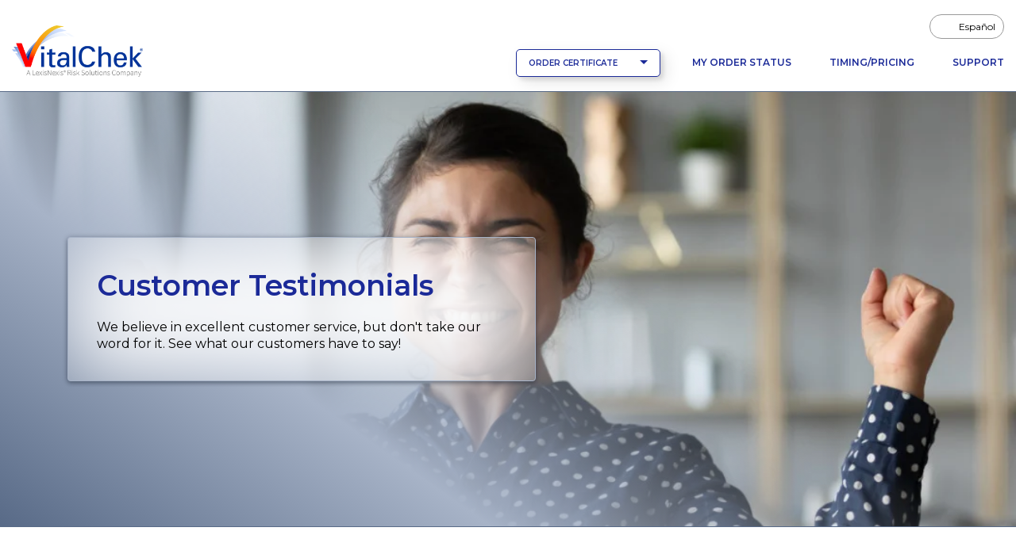

--- FILE ---
content_type: text/html;charset=UTF-8
request_url: https://blog.vitalchek.com/v/content/customer_testimonials?ScenarioName=ScenarioAtomicDust
body_size: 29001
content:
<!DOCTYPE html>
<html lang="en">
<head>
    <meta charset="UTF-8">
    <meta name="viewport" content="width=device-width, initial-scale=1.0">
	<script>(function(w,d,s,l,i){w[l]=w[l]||[];w[l].push({'gtm.start':
new Date().getTime(),event:'gtm.js'});var f=d.getElementsByTagName(s)[0],
j=d.createElement(s),dl=l!='dataLayer'?'&l='+l:'';j.async=true;j.src=
'https://www.googletagmanager.com/gtm.js?id='+i+dl;f.parentNode.insertBefore(j,f);
})(window,document,'script','dataLayer','GTM-KFQWNFW');</script>
	<title>Customer Testimonials | Order Your Vital Records Online | VitalChek</title>

    <meta charset="utf-8">
    <meta name="viewport" content="width=device-width, initial-scale=1, shrink-to-fit=no">
    <meta id="ctl00_htmlHeadContent_htmlHeaderContent_verify_v1" name="verify-v1" content="jY5fRYOV+ZYds6MnjW386zdU6uW/lugU62UQM9oS6Gs=">
    <meta name="google" content="notranslate">
    <meta http-equiv="Content-Style-Type" content="text/css">
    <meta http-equiv="Content-Script-Type" content="text/javascript">
    <meta name="google-site-verification" content="Bobl_L1exHEc07WSZrM-HVczWLRbTVkL9axN6q-O4pw">
    <meta name="copyright" content="© 2026, LexisNexis Risk Solutions. All rights reserved.">
    <meta name="author" content="VitalChek – Birth Certificates, Death Certificates, Marriage Records, Divorce Records and Vital Records">
	<meta name="keywords" content="VitalChek, birth certificate, birth record, death certificate, death record, marriage record, marriage certificate, divorce record, divorce certificate, US, USA, United States, passport, visa, vital record, vital records, state agencies, id, documents, official, certified, copies of birth certificates, copies of death certificates, born overseas, adoption birth records, military birth certificates, rush delivery, order online, order by phone, order by fax, public health agencies, replace birth certificate, find death certificate, search for birth records, search for birth certificates, genealogy research, child birth, bureau of vital statistics, VitalCheck, Vital Check">
	<meta name="facebook-domain-verification" content="bv6eg1jv3dhkcvjz62ybaw7s6ngtb2" />
	<meta name="description" content="With VitalChek, easily order your government-issued vital records online including birth certificates, marriage records, death records and divorce records.">
	
	<link rel="canonical" href="https://blog.vitalchek.com/v/content/customer_testimonials" />
	
	
		
	<link rel="apple-touch-icon" sizes="57x57" href="/v/images/icons/apple/apple-touch-icon-57x57.png">
	<link rel="apple-touch-icon" sizes="72x72" href="/v/images/icons/apple/apple-touch-icon-72x72.png">
	<link rel="apple-touch-icon" sizes="114x114" href="/v/images/icons/apple/apple-touch-icon-114x114.png">
	<link rel="apple-touch-icon" sizes="144x144" href="/v/images/icons/apple/apple-touch-icon-144x144.png">
	<link rel="apple-touch-icon" sizes="180x180" href="/v/images/icons/apple/apple-touch-icon-180x180.png">

	<link rel="apple-touch-icon" sizes="57x57" href="/v/images/icons/apple/apple-touch-icon-57x57-precompiled.png">
	<link rel="apple-touch-icon" sizes="72x72" href="/v/images/icons/apple/apple-touch-icon-72x72-precompiled.png">
	<link rel="apple-touch-icon" sizes="114x114" href="/v/images/icons/apple/apple-touch-icon-114x114-precompiled.png">
	<link rel="apple-touch-icon" sizes="144x144" href="/v/images/icons/apple/apple-touch-icon-144x144-precompiled.png">
	<link rel="apple-touch-icon" sizes="180x180" href="/v/images/icons/apple/apple-touch-icon-180x180-precompiled.png">

	
	<link rel="apple-touch-icon" href="/v/images/icons/apple/apple-touch-icon.png">
	<link rel="apple-touch-icon" href="/v/images/icons/apple/apple-touch-icon-precompiled.png">

		<link rel="preconnect" href="https://fonts.googleapis.com">
		<link rel="preconnect" href="https://fonts.gstatic.com" crossorigin>
		<link href="https://fonts.googleapis.com/css2?family=Montserrat:ital,wght@0,100..900;1,100..900&display=swap" rel="stylesheet">
		<link rel="stylesheet" href="/v/css/ad/main.min-a9f538648ce50acb44f911d46e99d7ae.css"  />
		
		<script src="/v/js/v1.0/ad/solid.min.js"></script>
		<script src="/v/js/v1.0/ad/light.min.js"></script>
		<script src="/v/js/v1.0/ad/regular.min.js"></script>
		<script src="/v/js/v1.0/ad/custom-icons.min.js"></script>
		<script src="/v/js/v1.0/ad/brands.min.js"></script>
		<script src="/v/js/v1.0/ad/duotone.min.js"></script>
		<script src="/v/js/v1.0/ad/fontawesome.min.js"></script>
	
	
</head>
<body>
	<noscript><iframe src='https://www.googletagmanager.com/ns.html?id=GTM-KFQWNFW'
height='0' width='0' style='display:none;visibility:hidden'></iframe></noscript>
	<header class="site-header">
		<div class="container-fluid">
			<div class="row">
				<div class="col-24">
					<nav class="site-header-navcontainer navbar navbar-light navbar-expand-lg" aria-label="Header Navigation Bar">
						<div class="container-fluid flex-row align-items-end p-0">
							<a class="navbar-brand" href="/v/">
								<img src="/v/images/vc_logo.png" height="65.3125" width="165"
									 alt="VitalChek: A LexisNexis Risk Solutions Company"/>
							</a>
							<button class="navbar-toggler me-3" type="button" data-bs-toggle="collapse"
									data-bs-target="#mainNavbar" aria-controls="mainNavbar" aria-expanded="false"
									aria-label="Toggle navigation">
								<svg width="30px" height="30px" viewBox="0 0 30 20" version="1.1"
									 xmlns="http://www.w3.org/2000/svg" xmlns:xlink="http://www.w3.org/1999/xlink">
									<rect class="navbar-bars-top" x="3" y="9" width="24" height="3" rx="2"
										  ry="2"></rect>
									<rect class="navbar-bars-middle" x="3" y="9" width="24" height="3" rx="2"
										  ry="2"></rect>
									<rect class="navbar-bars-btm" x="3" y="9" width="24" height="3" rx="2"
										  ry="2"></rect>
								</svg>
							</button>
							<div class="collapse navbar-collapse" id="mainNavbar">
								<ul id="utilityNavbar" class="site-header-navlist--utility" role="menu" aria-label="Header Language Navigation">
									<li role="menuitem" class="nav-item">
										<a href="?lang=es" onclick="setDesiredLanguage();" class="nav-link"><span class="fa-solid fa-arrows-rotate"></span> <span>Español</span></a>
									</li>
								</ul>
								<div class="btn-container">
									<div class="btn-group me-lg-3">
										<button class="btn btn-secondary btn--nav-dropdown dropdown-toggle"
												type="button" data-bs-toggle="dropdown" aria-expanded="false">
											ORDER CERTIFICATE
										</button>
										<ul class="dropdown-menu w-100" role="menu">

											
												<li role="menuitem"><a class="dropdown-item" href="/v/birth-certificates">Birth Certificates</a></li>
												<li role="menuitem"><a class="dropdown-item" href="/v/death-certificates">Death Certificates</a></li>
												<li role="menuitem"><a class="dropdown-item" href="/v/marriage-certificate">Marriage Certificates</a></li>
												<li role="menuitem"><a class="dropdown-item" href="/v/divorce-records">Divorce Certificates</a></li>
											
											
										</ul>
									</div>
									<ul class="site-header-navlist--main navbar-nav mb-2 mb-md-0" role="menu">
										<li role="menuitem" class="nav-item">
											<a href="/v/order-status-signon" class="nav-link">My Order Status</a>
										</li>
										<li role="menuitem" class="nav-item">
											<a class="nav-link" href="/v/timing-and-pricing">Timing/Pricing</a>
										</li>
										<li role="menuitem" class="nav-item pe-0">
											<a href="/v/support" class="nav-link">Support</a>
										</li>
									</ul>
								</div>
							</div>
						</div>
					</nav>
				</div>
			</div>
		</div>

		<!-- Hero -->
		<section class="hero hero--customer-testimonials">
	<picture>
		<source srcset="/v/images/atomic/headers/hero-testimonials-scale-w972.jpg 991w"
				media="(min-width: 972px)" />
		<source srcset="/v/images/atomic/headers/hero-testimonials-scale-w785.jpg 785w"
				media="(min-width: 785px)" />
		<source srcset="/v/images/atomic/headers/hero-testimonials-scale-w541.jpg 541w"
				media="(min-width: 541px)" />
		<source srcset="/v/images/atomic/headers/hero-testimonials-scale-w400.jpg 400w"
				media="(min-width: 400px)" />

		<img src="/v/images/atomic/headers/hero-testimonials-scale-w972.jpg"
			 class="bgphoto"
			 alt="Woman excited about the great customer service at VitalChek." />
	</picture>

	<div class="container d-flex align-items-center">
		<div class="row">
			<div class="col-24">
				<div class="hero__text-container">
					<div class="hero__text">
						<h1>Customer Testimonials</h1>
						
						<p>We believe in excellent customer service, but don't take our word for it. See what our customers have to say!</p>
					</div>
				</div>
			</div>
		</div>
	</div>
</section>
	</header>

	<main tabindex="-1">

		<section class="sec">
			<div class="container">
				<div class="row flex-column-reverse flex-sm-row-reverse flex-md-row-reverse flex-lg-row">
					<div class="col col-24 col-sm-16 col-lg-12">
						<h2>Important Documents When You Need Them</h2>
						<p>Delivering life’s most important documents is more than just a day’s work at VitalChek; it’s a tradition we take great pride in doing.</p>
						<p>Through the years, we’ve provided documents that helped reunite families, make vacation dreams come true, and get sports All-stars signed up for another season. To us, birth certificates and other vital records are more than just pieces of paper issued by the government; they are critical pieces of information that play crucial roles in some of life’s most important events.</p>
						<p>Whether you need a birth certificate to help secure a passport for a honeymoon trip or a certified death record to settle a loved one's estate, you want a service you can trust from start to finish. That's why when it comes to ordering vital records, VitalChek should always be your first choice. We are not only the premier service authorized by government agencies from coast to coast, but we are also the one express certificate service that more Americans depend on than any other. To understand why, check out the customer comments below:</p>
					</div>
					<div class="col col-24 col-sm-8 col-lg-12 d-flex justify-content-center">
						<img src="/v/images/atomic/checkmark-photos/check-photo-whyvc.png" class="photo--check" alt="Woman holding documents." />
					</div>
				</div>
			</div>
		</section>

		<section class="sec">
		    <div class="container">
				<div class="row">
					<div class="col">
						<h2>Don’t Take Our Word For It!</h2>
						<p>Read why Americans from all walks of life look to VitalChek to deliver life’s most important documents.</p>
					</div>
				</div>

				<div class="row">
					<div class="col">
						<div class="testimonial">
							<blockquote class="testimonial__quote bg--white">
								"I don't know if you will remember me. You recently went through 600 faxes to retrieve mine so you could get my birth certificate to me by my wedding day (which was 5 days away!). Well, you did a great job and I just wanted to thank you with all of my heart."
								<p class="testimonial__author">Ruben G.</p>
							</blockquote>
						</div>
						<div class="testimonial">
							<blockquote class="testimonial__quote bg--white">
								"Thank you for helping me through what I thought would be a complicated process. You made
								it easy."
								<p class="testimonial__author">Connie M.</p>
							</blockquote>
						</div>

						<div class="testimonial">
							<blockquote class="testimonial__quote bg--white">
								"Thank you very much for such quick service, well within the 72 hours promised, and just
								what I needed."
								<p class="testimonial__author">Alan C.</p>
							</blockquote>
						</div>

						<div class="testimonial">
							<blockquote class="testimonial__quote bg--white">
								"I just wanted to let you know that we used VitalChek to access a birth certificate which we needed very quickly. The staff that assisted in obtaining this document was exceptional…It is nice to know that some companies still take great pride in customer service."
								<p class="testimonial__author">Kimberly L.</p>
							</blockquote>
						</div>

						<div class="testimonial">
							<blockquote class="testimonial__quote bg--white">
								"I just wanted to thank you so much for your help last week getting my son’s birth certificate. You made a very stressful situation less complicated and helped me get his certificate right away. I wanted to let you know, your service made a difference."
								<p class="testimonial__author">Debbie E.</p>
							</blockquote>
						</div>

						<div class="testimonial">
							<blockquote class="testimonial__quote bg--white">
								"I want to express, as clearly as I can, how much your help with my recent VitalChek orders has been to me and my husband… You took your time to understand what I needed… In this age of hurrying, that was remarkable."
								<p class="testimonial__author">Donna L.</p>
							</blockquote>
						</div>

						<div class="testimonial">
							<blockquote class="testimonial__quote bg--white">
								"Your attention to one small individual in a customer base of thousands should be commended as customer service is the all of all’s in business today. It’s what will have me to tell a friend and a friend."
								<p class="testimonial__author">Robert S.</p>
							</blockquote>
						</div>

						<div class="testimonial">
							<blockquote class="testimonial__quote bg--white">
								"This is a great website and service you provide. Very convenient and easy to use. This
								is the way to do it...easy, fast, clean and clear."
								<p class="testimonial__author">John W.</p>
							</blockquote>
						</div>
					</div>
				</div>
			</div>
		</section>
		<div id="metricsPageName" data-page-name="CustomerTestimonials"></div>
	</main>

	<section id="certpicker-anchor" class="sec sec--certpicker bg-gradient-secondary" aria-labelledby="certPickerHeading">
	<div class="container">
		<div class="row align-items-center">
			<h2 id="certPickerHeading" class="text-center">Ready to get started? Choose your certificate:</h2>
		</div>
		<div class="row row-cols-1 row-cols-md-2 row-cols-lg-4">
			<div class="col">
	<a class="card card--product h-100" href="/v/birth-certificates">
		<span class="fa-light fa-baby"></span>
		<div class="card-body">
			<h3 class="card-title">Birth Certificates</h3>
		</div>
		<div class="card-footer">
			<div class="btn btn-arrow btn-arrow--to-red">
				<span>Get Started</span>
				<span class="fa-solid fa-angle-right"></span>
			</div>
		</div>
	</a>
</div>
			<div class="col">
	<a class="card card--product h-100" href="/v/death-certificates">
		<span class="fa-regular fa-dove"></span>
		<div class="card-body">
			<h3 class="card-title">Death Certificates</h3>
		</div>
		<div class="card-footer">
			<div class="btn btn-arrow btn-arrow--to-red">
				<span>Get Started</span>
				<span class="fa-solid fa-angle-right"></span>
			</div>
		</div>
	</a>
</div>
			<div class="col">
	<a class="card card--product h-100" href="/v/marriage-certificate">
		<span class="fa-regular fa-rings-wedding"></span>
		<div class="card-body">
			<h3 class="card-title">Marriage Certificates</h3>
		</div>
		<div class="card-footer">
			<div class="btn btn-arrow btn-arrow--to-red">
				<span>Get Started</span>
				<span class="fa-solid fa-angle-right"></span>
			</div>
		</div>
	</a>
</div>
			<div class="col">
	<a class="card card--product h-100" href="/v/divorce-records">
		<span class="fa-light fa-people-arrows"></span>
		<div class="card-body">
			<h3 class="card-title">Divorce Certificates</h3>
		</div>
		<div class="card-footer">
			<div class="btn btn-arrow btn-arrow--to-red">
				<span>Get Started</span>
				<span class="fa-solid fa-angle-right"></span>
			</div>
		</div>
	</a>
</div>
		</div>
	</div>
</section>

	<footer aria-label="Footer links, copyright">
	<section class="footer__top">
		<div class="container-fluid">
			<div class="row justify-content-center">
				<div class="col-24 col-sm-22 col-md-20 col-lg-18">
					<p>
						<a class="footer__home-link" href="/v/">
							<img src="/v/images/vc_logo.png" alt="VitalChek - A LexisNexis® Company" class="site-logo">
						</a>
					</p>
				</div>
			</div>
			<div class="row justify-content-center">
				<div class="col-11 col-sm-8 col-md-8 col-lg-6 footer-nav--wrapper">
					<nav class="footer-nav footer-nav--main" aria-label="Footer main navigation">
						<ul>
							<li class="nav-item"><a href="/v/content/why-vitalchek" class="nav-link">Why VitalChek?</a></li>
							<li class="nav-item"><a href="/v/timing-and-pricing" class="nav-link">Timing and Pricing</a></li>
							<li class="nav-item"><a href="/v/faqs" class="nav-link">FAQs</a></li>
							<li class="nav-item"><a href="/v/order-status-signon" class="nav-link">Manage My Order</a></li>
							<li class="nav-item"><a href="?lang=es" onclick="setDesiredLanguage();" class="nav-link">Espanol</a></li>
							<li class="nav-item"><a href="/v/support" class="nav-link">Support</a></li>

							<li class="nav-item"><a href="/v/content/customer_testimonials" class="nav-link">Customer Testimonials</a></li>
							<li class="nav-item"><a href="/v/content/site_security" class="nav-link">Site Security</a></li>
							<li class="nav-item"><a href="/v/content/privacy" class="nav-link">Privacy</a></li>
							<li class="nav-item"><a href="/v/content/accessibility" class="nav-link">Accessibility</a></li>
							<li class="nav-item"><a href="/v/content/site_map" class="nav-link">Site Map</a></li>
							<li class="nav-item"><a href="https://risk.lexisnexis.com/terms" class="nav-link" target="_blank">Legal</a></li>
						</ul>
					</nav>
				</div>

				<div class="col-11 col-sm-14 col-md-12 col-lg-12">
					<div class="certification-wrapper">
						
	<p class="mb-4">
		<!-- The following content was supplied by ShopperApproved -->
		<a href="https://www.shopperapproved.com/reviews/vitalchek.com/" class="shopperlink" target="_blank">
			<img src="https://www.shopperapproved.com/newseals/27263/white-mini-basic.gif" class="shopper-approved" style="border: 0" alt="Customer Reviews" oncontextmenu="var d = new Date(); alert('Copying Prohibited by Law - This image and all included logos are copyrighted by Shopper Approved \251 '+d.getFullYear()+'.'); return false;">
		</a>
		<script type="text/javascript">(function () { var js = window.document.createElement("script"); js.src = "https://www.shopperapproved.com/seals/certificate.js"; js.type = "text/javascript"; document.getElementsByTagName("head")[0].appendChild(js); })();</script>
		<!-- End ShopperApproved content -->
	</p>
	<ul class="logo-group">
		<li>
			<img class="aicpa" src="/v/images/icons/footer/21972-312_SOC_NonCPA.png" alt="AICPA logo" />
		</li>
		<li><img class="hipaa" src="/v/images/icons/footer/HIPAA_2022.png" alt="HIPAA logo" /></li>
		<li><img class="visa-global" src="/v/images/icons/footer/visa_global_registry.png" alt="Visa Global Registry logo"/></li>
	</ul>

	<p>
		<a class="trustlink"
		   href="https://secure.trust-guard.com/business/13595"
		   rel="nofollow" target="_blank"
		   onclick="const nonwin=navigator.appName!=&#39;Microsoft Internet Explorer&#39;?&#39;yes&#39;:&#39;no&#39;; window.open(this.href,&#39;welcome&#39;,&#39;location=&#39;+nonwin+&#39;,scrollbars=yes,width=517,height=&#39;+screen.availHeight+&#39;,menubar=no,toolbar=no&#39;); return false;"
		   oncontextmenu="const d = new Date(); alert( &quot;Copying Prohibited by Law - This image and all included logos are copyrighted by trust-guard &quot; + &#39; \251 &#39;+d.getFullYear()+&#39;.&#39;); return false;">
			<img class="trustseal" alt="#{footer_Trust_Guard_logo_message}" src="//secure.trust-guard.com/seals/newbiz/13595-lg.gif"/>
		</a>
	</p>


					</div>
				</div>
			</div>
		</div>
	</section>

	<section class="footer__bottom">
		<div class="container">
			<div class="row">
				<div class="col-24 col-lg-12 d-flex justify-content-center justify-content-lg-start align-items-lg-center">
					<div class="copyright">
						<a class="nav-link" href="https://risk.lexisnexis.com/copyright">
							Copyright
							<span id="copyrightDate">2026</span> LexisNexis Risk Solutions.</a>
						<span class="d-block d-sm-inline-block">All rights reserved</span> <span id="sfVersion" class="d-block">17.071118.17</span>
					</div>
				</div>
				<div class="col-24 col-lg-12 d-flex justify-content-center justify-content-lg-end align-items-lg-center">
					<p class="vc-mt-15 vc-mt-lg-0 mb-0">
						<svg width="30px" height="24px" viewBox="0 0 39 24" version="1.1"
							 xmlns="http://www.w3.org/2000/svg" xmlns:xlink="http://www.w3.org/1999/xlink">
							<g transform="translate(-964.000000, -111.000000)" fill="#ffffff" fill-rule="evenodd"
							   stroke="none" stroke-width="1">
								<path d="M967.255051,111 L967.208525,111.040786 L967.214407,111.098669 L967.243642,111.156731 L967.243642,111.180063 L967.289812,111.244002 L967.347747,111.272855 L967.33616,111.331095 L967.342399,111.388978 L967.330812,111.447218 L967.272342,111.418187 L967.301399,111.476249 L967.284107,111.54001 L967.22029,111.505102 L967.179468,111.493525 L967.179468,111.557464 L967.237581,111.551765 L967.255051,111.610005 L967.307281,111.685343 L967.289812,111.737349 L967.295873,111.760681 L967.284107,111.882504 L967.318868,111.940743 L967.324751,112.004505 L967.260755,112.062744 L967.191233,112.14396 L967.196759,112.202021 L967.138824,112.242807 L967.179468,112.306568 L967.127416,112.36463 L967.138824,112.49233 L967.080711,112.55057 L966.964485,112.596877 L966.929546,112.637485 L966.871432,112.68397 L966.813319,112.689847 L966.77838,112.625908 L966.714563,112.654939 L966.702976,112.719056 L966.668036,112.672393 L966.673919,112.620031 L966.615806,112.602577 L966.673919,112.596877 L966.720267,112.538815 L966.842198,112.451545 L966.830967,112.515662 L966.801911,112.573724 L966.807437,112.631786 L966.830967,112.608454 L966.842198,112.544515 L966.883198,112.486631 L966.941311,112.474698 L966.888724,112.538815 L966.95272,112.579601 L967.051833,112.358575 L967.022598,112.300691 L966.964485,112.312268 L966.964485,112.248328 L967.022598,112.265961 L967.028302,112.207721 L967.016715,112.14396 L967.080711,112.155536 L967.127416,112.120806 L967.132764,112.056867 L967.104063,111.998805 L966.964485,112.126684 L966.912254,112.190267 L966.790145,112.225353 L966.668036,112.341299 L966.679623,112.405238 L966.737737,112.393661 L966.801911,112.399538 L966.679623,112.422692 L966.627215,112.370508 L966.668036,112.312268 L966.784263,112.207721 L966.842198,112.172991 L966.95272,112.039413 L966.935428,112.097475 L966.935428,112.155536 L966.964485,112.097475 L967.028302,112.039413 L967.051833,111.964075 L967.016715,111.813043 L967.034185,111.749104 L966.970367,111.795589 L966.964485,111.85935 L966.923663,111.76638 L966.859846,111.789712 L966.853963,111.72595 L966.836672,111.667711 L966.77838,111.685343 L966.714563,111.691042 L966.644684,111.644557 L966.522575,111.615526 L966.458579,111.57474 L966.342531,111.54001 L966.255362,111.487648 L966.21454,111.429764 L966.150722,111.394678 L966.086905,111.342493 L965.976383,111.232069 L965.912387,111.197339 L965.929856,111.278732 L965.912387,111.290309 L965.894917,111.354248 L965.854274,111.418187 L965.859978,111.476249 L965.842687,111.534311 L965.842687,111.598072 L965.854274,111.656134 L965.9008,111.72595 L965.929856,111.847773 L965.935561,111.911534 L965.906683,112.155536 L965.929856,112.306568 L965.912387,112.486631 L965.889035,112.55057 L965.912387,112.567846 L965.929856,112.509785 L965.98797,112.55057 L966.046083,112.614153 L966.104196,112.637485 L966.005618,112.649062 L965.912387,112.695547 L965.9008,112.631786 L965.877626,112.753608 L965.894917,112.81737 L965.906683,112.811848 L966.028613,112.852278 L966.051965,112.91034 L966.034496,112.91034 L965.970678,112.875609 L965.929856,112.933849 L965.947326,112.991733 L965.9008,113.055672 L965.941622,113.113734 L965.935561,113.137066 L965.9008,113.084525 L965.842687,113.090581 L965.865861,112.974279 L965.854274,112.91034 L965.778691,113.218281 L965.836804,113.212403 L965.88333,113.276343 L966.011144,113.247312 L966.046083,113.305374 L966.104196,113.317128 L966.121666,113.32265 L966.150722,113.340282 L966.168192,113.345981 L966.185483,113.404043 L966.243596,113.462283 L966.301888,113.456405 L966.243596,113.485258 L966.179779,113.456405 L966.174074,113.45035 L966.139135,113.398166 L966.0812,113.351859 L966.017026,113.369135 L965.958735,113.363435 L965.941622,113.334583 L965.894917,113.328349 L965.889035,113.345981 L965.912387,113.380889 L965.894917,113.375012 L965.889035,113.357558 L965.8311,113.305374 L965.807748,113.369135 L965.784395,113.491136 L965.732165,113.549376 L965.738047,113.560952 L965.726639,113.619014 L965.697226,113.677076 L965.703286,113.741015 L965.726639,113.781623 L965.674052,113.839506 L965.644995,113.903624 L965.685639,113.961507 L965.627525,113.944053 L965.621821,113.990538 L965.592408,114.0486 L965.586882,114.112539 L965.557825,114.1763 L965.546238,114.24024 L965.482421,114.33321 L965.464773,114.396971 L965.371899,114.571156 L965.348546,114.687458 L965.296316,114.809459 L965.307903,114.873398 L965.302199,114.896373 L965.261377,114.925582 L965.226616,114.983644 L965.191677,115.105467 L965.069568,115.413408 L965.034628,115.477169 L965.017337,115.535231 L965.081155,115.5119 L965.087215,115.54093 L965.023041,115.54093 L964.970811,115.593293 L964.900932,115.709595 L964.877758,115.773534 L964.900932,115.779055 L964.842998,115.813963 L964.819824,115.877903 L964.796471,115.819841 L964.680067,116.063843 L964.56384,116.214875 L964.56384,116.336698 L964.593075,116.458699 L964.575606,116.52246 L964.529436,116.586221 L964.517492,116.644461 L964.482553,116.719977 L964.49414,116.958101 L964.552432,117.079924 L964.51161,117.207624 L964.476849,117.265686 L964.517492,117.335503 L964.51161,117.393565 L964.523375,117.515387 L964.51161,117.527142 L964.49414,117.643266 L964.349036,117.904544 L964.360801,117.962428 L964.337449,118.026545 L964.296627,118.084429 L964.26757,118.148368 L964.284862,118.165822 L964.226748,118.20643 L964.162753,118.23546 L964.127992,118.2937 L964.070057,118.357461 L964.017648,118.479641 L964.017648,118.578132 L964,118.642071 L964.127992,118.822134 L964.127992,118.880196 L964.168813,118.938079 L964.226748,119.12402 L964.220866,119.182259 L964.232631,119.24602 L964.220866,119.303904 L964.220866,119.379598 L964.1804,119.43766 L964.127992,119.553784 L964.139579,119.797607 L964.127992,119.890756 L964.075939,119.948639 L964.127992,120.070284 L964.19787,120.192641 L964.262044,120.372526 L964.302331,120.436287 L964.35474,120.494527 L964.383797,120.552589 L964.395383,120.616528 L964.389501,120.67459 L964.401266,120.651258 L964.40697,120.656958 L964.459558,120.778959 L964.476849,120.900781 L964.436205,120.778959 L964.42444,120.84272 L964.383797,120.906837 L964.360801,120.970776 L964.42444,120.92999 L964.488436,120.999629 L964.505905,121.057691 L964.569723,121.098298 L964.60484,121.162238 L964.662775,121.220477 L964.715006,121.185391 L964.685949,121.121452 L964.732297,121.081022 L964.721067,121.016905 L964.749945,120.953322 L964.814119,120.92999 L964.871876,120.982175 L964.918402,121.046292 L964.976515,121.081022 L965.028924,121.051991 L965.087215,121.057691 L965.139446,121.115753 L965.255672,121.121452 L965.313964,121.075145 L965.296316,121.115753 L965.238203,121.15636 L965.296316,121.15636 L965.360312,121.127329 L965.366016,121.133385 L965.243907,121.179692 L965.063863,121.092599 L964.970811,121.098298 L964.912698,121.051991 L964.860645,121.075145 L964.802354,121.075145 L964.767415,121.139262 L964.808237,121.196968 L964.790589,121.255208 L964.814119,121.319147 L964.84888,121.3423 L964.86635,121.458424 L964.86635,121.574369 L964.912698,121.638309 L964.854585,121.62691 L964.796471,121.557093 L964.761532,121.493332 L964.703419,121.452725 L964.709302,121.394485 L964.744241,121.336423 L964.73818,121.272484 L964.726949,121.24933 L964.662775,121.24933 L964.633719,121.301515 L964.627836,121.359576 L964.58131,121.481756 L964.616427,121.539817 L964.621954,121.66164 L964.60484,121.719702 L964.58131,121.76031 L964.58131,121.818549 L964.60484,121.876789 L964.703419,122.056496 L964.767415,122.109037 L964.883641,122.120257 L964.918402,122.242436 L964.918402,122.370136 L964.889345,122.35856 L964.86635,122.416622 L964.744241,122.474683 L964.744241,122.602562 L964.726949,122.724385 L964.755828,122.788146 L964.854585,122.910147 L964.883641,123.032148 L964.935872,123.078811 L964.947637,123.206511 L965.011454,123.322635 L965.017337,123.386218 L965.040689,123.444458 L965.115916,123.508397 L965.151211,123.63022 L965.261377,123.746343 L965.272964,123.810104 L965.226616,123.85089 L965.215207,123.914829 L965.261377,123.972891 L965.325551,123.996045 L965.371899,124.060162 L965.366016,124.117868 L965.313964,124.205316 L965.313964,124.327139 L965.279025,124.385201 L965.290433,124.448962 L965.24979,124.512901 L965.243907,124.576841 L965.284551,124.588417 L965.325551,124.652178 L965.377603,124.710596 L965.557825,124.739627 L965.616117,124.762781 L965.679756,124.774358 L965.796161,124.855395 L965.854274,124.878726 L965.976383,124.890303 L966.075318,124.965819 L966.121666,125.023881 L966.179779,125.076243 L966.197248,125.198066 L966.330766,125.30849 L966.453053,125.384006 L966.69121,125.424614 L966.702976,125.436191 L966.749324,125.558192 L966.755206,125.616253 L966.737737,125.674315 L966.743619,125.732377 L966.807437,125.772985 L966.836672,125.726856 L966.894785,125.738254 L966.958781,125.772985 L967.016715,125.871654 L967.063242,125.929894 L967.127416,125.982078 L967.324751,126.237479 L967.382864,126.359658 L967.423864,126.498579 L967.435273,126.620936 L967.423864,126.742759 L967.394629,126.859061 L967.394629,126.922822 L967.412099,126.876337 L967.476095,126.917122 L967.452921,126.975006 L967.423864,126.911423 L967.44686,126.975006 L967.464151,127.062099 L967.493386,127.068154 L969.359068,127.259794 L969.271899,127.381439 L969.248368,127.4452 L969.434651,127.555802 L970.998181,128.456116 L972.021044,129.030678 L973.212542,129.198986 L973.607569,129.245649 L974.223818,129.320987 L974.28211,129.297834 L974.316871,128.984193 L974.35181,128.908855 L975.636004,129.048133 L975.642065,129.048133 L975.694474,129.077342 L975.7,129.083041 L975.729413,129.088562 L975.787526,129.135225 L975.822287,129.193287 L975.833874,129.251349 L975.886105,129.367294 L975.944218,129.413957 L976.060444,129.478075 L976.118736,129.535958 L976.234962,129.69269 L976.35101,129.808635 L976.380245,129.872752 L976.484706,129.994753 L976.548702,130.04106 L976.606815,130.064392 L976.728924,130.174816 L976.787215,130.204025 L976.798624,130.261731 L976.84515,130.290762 L976.868324,130.349002 L976.885616,130.470824 L976.914851,130.493978 L976.967081,130.615979 L977.00202,130.674041 L977.00202,130.732281 L976.984551,130.796042 L976.990433,130.912521 L977.118425,131.214229 L977.199534,131.295444 L977.257825,131.318954 L977.315938,131.359383 L977.35676,131.417267 L977.496161,131.545324 L977.554274,131.568299 L977.676204,131.59733 L977.705261,131.661269 L977.868192,131.736607 L977.926305,131.800724 L977.98424,131.847031 L978.042353,131.853087 L978.048236,131.87624 L978.106349,131.887817 L978.205462,131.887817 L978.222575,131.835633 L978.286571,131.794847 L978.321332,131.736607 L978.379623,131.713632 L978.402797,131.655748 L978.414206,131.591631 L978.449324,131.568299 L978.54808,131.324475 L978.600489,131.249137 L978.629367,131.220106 L978.687659,131.214229 L978.751476,131.18502 L978.809768,131.190897 L978.867524,131.173621 L978.902642,131.115738 L978.960577,131.115738 L979.065216,131.173621 L979.123508,131.190897 L979.187503,131.179143 L979.245438,131.190897 L979.309434,131.190897 L979.472187,131.237382 L979.536361,131.196775 L979.594296,131.220106 L979.652409,131.266591 L979.675583,131.324475 L979.722109,131.37666 L979.733874,131.423323 L979.791809,131.411568 L979.815161,131.46963 L979.879157,131.521992 L979.93727,131.551201 L979.942975,131.603385 L980.117492,131.736607 L980.187014,131.858786 L980.233719,131.917204 L980.268658,132.073401 L980.338358,132.201457 L980.361532,132.259341 L980.361532,132.282673 L980.402176,132.335035 L980.431232,132.393097 L980.483641,132.456858 L980.466171,132.474134 L980.495228,132.596313 L980.553341,132.718136 L980.616981,132.770499 L980.67545,132.79383 L980.727859,132.880923 L980.74515,132.938807 L980.797381,132.979592 L980.844085,133.04371 L980.855672,133.101415 L980.971899,133.264024 L981.070655,133.293233 L981.12859,133.339362 L981.146238,133.368749 L981.140177,133.426811 L981.16353,133.484694 L981.157647,133.548455 L981.12859,133.612573 L981.192586,133.658701 L981.192586,133.722819 L981.181177,133.780881 L981.18706,133.838764 L981.233408,133.897182 L981.297404,134.013306 L981.343752,134.076889 L981.390278,134.204589 L981.407748,134.332646 L981.471743,134.390707 L981.460156,134.448591 L981.494917,134.466223 L981.617026,134.477622 L981.675139,134.506475 L981.7099,134.500954 L981.768192,134.541561 L981.808835,134.599801 L981.843775,134.622955 L981.907592,134.6112 L981.965705,134.640231 L982.029879,134.646108 L982.145927,134.756354 L982.198158,134.779864 L982.442376,134.802839 L982.581598,134.797318 L982.639889,134.825993 L982.698003,134.837926 L982.814229,134.953871 L982.825994,134.953871 L982.889812,135 L982.947925,134.994657 L982.947925,134.936239 L983.09909,134.895631 L983.128147,134.89011 L983.11656,134.820472 L983.04686,134.878355 L983.064329,134.814416 L983.017803,134.878355 L982.971099,134.797318 L983.035273,134.797318 L982.994629,134.739078 L982.976981,134.616899 L982.878225,134.413861 L982.884107,134.350278 L982.837581,134.141006 L982.779468,134.082766 L982.779468,134.024704 L982.837581,134.048036 L982.773764,133.97252 L982.779468,133.914458 L982.837581,133.914458 L982.843464,133.850519 L982.87252,133.792635 L982.87252,133.728874 L982.889812,133.670456 L982.773764,133.699665 L982.651476,133.664757 L982.663242,133.600818 L982.628481,133.565909 L982.599246,133.502148 L982.657537,133.548455 L982.703707,133.606695 L982.761998,133.600818 L982.80282,133.583542 L982.860755,133.600818 L982.80282,133.647303 L982.889812,133.618272 L983.011921,133.316208 L982.994629,133.258324 L982.965751,133.24087 L982.919047,133.182809 L982.919047,133.136323 L982.860755,133.1536 L982.825994,133.130624 L982.889812,133.112992 L983.017803,133.101415 L983.075916,133.159477 L983.191965,132.996868 L983.226904,132.933285 L983.226904,132.880923 L983.168791,132.921352 L983.139734,132.979592 L983.081799,132.927408 L983.11656,132.869168 L983.09909,132.840137 L983.163086,132.845836 L983.221199,132.816984 L983.238491,132.863291 L983.296604,132.805229 L983.314073,132.747345 L983.320134,132.805229 L983.296604,132.863291 L983.354895,132.834438 L983.424595,132.752866 L983.424595,132.689105 L983.395539,132.631043 L983.424595,132.567282 L983.413009,132.543951 L983.494296,132.660074 L983.552587,132.683406 L983.732453,132.584558 L983.74404,132.561405 L983.686105,132.526497 L983.622287,132.543951 L983.657048,132.485889 L983.599113,132.445459 L983.535117,132.32328 L983.599113,132.317403 L983.6107,132.358189 L983.703753,132.433705 L983.761509,132.410373 L983.709457,132.294249 L983.721044,132.288372 L983.755805,132.352133 L983.813918,132.38152 L983.877914,132.340735 L983.901088,132.398618 L983.959558,132.393097 L983.924262,132.433705 L984.046549,132.38152 L984.029079,132.439404 L983.90697,132.509221 L983.901088,132.526497 L984.081488,132.427827 L984.203241,132.38152 L984.273119,132.335035 L984.20948,132.346612 L984.151188,132.38722 L984.139601,132.329336 L984.261532,132.288372 L984.377758,132.277152 L984.494163,132.19558 L984.581155,132.154794 L984.639268,132.108487 L984.755851,131.998241 L984.767081,131.893516 L984.866194,131.823878 L984.90666,131.765816 L984.964595,131.736607 L984.993829,131.661269 L984.929834,131.638116 L984.929834,131.551201 L984.871899,131.504538 L984.877781,131.446298 L984.848725,131.382537 L984.877781,131.359383 L984.964595,131.411568 L984.999712,131.347629 L985.057825,131.301144 L985.115938,131.312898 L985.115938,131.411568 L985.069412,131.533569 L985.197226,131.498661 L985.313452,131.498661 L985.302043,131.516115 L985.238047,131.52787 L985.104351,131.620483 L985.069412,131.684601 L985.086704,131.684601 L985.150878,131.620483 L985.208991,131.585753 L985.272808,131.5626 L985.447148,131.46963 L985.639135,131.382537 L985.819001,131.365083 L985.731831,131.237382 L985.801888,131.115738 L985.85394,131.069075 L985.859823,131.069075 L985.883175,131.132836 L985.859823,131.196775 L985.801888,131.225628 L985.790301,131.289745 L985.85394,131.336052 L985.912053,131.295444 L986.197093,131.266591 L986.220267,131.231683 L986.161976,131.190897 L986.220267,131.144769 L986.232032,130.993559 L986.284263,131.051442 L986.307258,131.109682 L986.307258,131.167922 L986.248967,131.196775 L986.232032,131.225628 L986.290145,131.249137 L986.353963,131.254837 L986.476072,131.283868 L986.598003,131.330353 L986.661998,131.365083 L986.766638,131.399991 L987.068612,131.446298 L987.126904,131.440421 L987.214252,131.394292 L987.272187,131.394292 L987.231543,131.301144 L987.17343,131.254837 L987.237247,131.249137 L987.2606,131.225628 L987.324595,131.196775 L987.446704,131.155989 L987.434939,131.220106 L987.440822,131.254837 L987.499113,131.237382 L987.621044,131.225628 L987.638335,131.289745 L987.696627,131.318954 L987.719444,131.406225 L987.783797,131.406225 L987.900023,131.446298 L987.934962,131.388414 L987.952253,131.382537 L987.952253,131.336052 L987.96384,131.394292 L987.952253,131.399991 L987.946371,131.463752 L987.987193,131.521992 L988.051188,131.5626 L988.080245,131.626361 L988.062597,131.684601 L988.109123,131.713632 L988.173119,131.690478 L988.289524,131.765816 L988.353341,131.736607 L988.370633,131.736607 L988.434807,131.771515 L988.481155,131.742841 L988.481155,131.661269 L988.498802,131.59733 L988.56262,131.591631 L988.620555,131.568299 L988.64979,131.556722 L988.672964,131.620483 L988.731077,131.59733 L988.795073,131.614784 L988.78919,131.707754 L988.818247,131.765816 L988.870655,131.742841 L988.928947,131.695999 L988.957825,131.638116 L988.917182,131.579876 L988.975473,131.5626 L988.957825,131.446298 L988.835716,131.37666 L988.824129,131.318954 L988.829834,131.312898 L989.044995,131.399991 L989.103286,131.411568 L989.1614,131.440421 L989.190456,131.463752 L989.149456,131.52787 L989.21363,131.52787 L989.271743,131.510415 L989.312387,131.574355 L989.381909,131.585753 L989.4402,131.568299 L989.457492,131.626361 L989.498313,131.690478 L989.556427,131.702055 L989.562131,131.626361 L989.591187,131.690478 L989.550722,131.748362 L989.504018,131.870541 L989.562131,131.812123 L989.585305,131.754061 L989.632009,131.690478 L989.713296,131.789148 L989.724705,131.731086 L989.75394,131.667147 L989.748236,131.632238 L989.806527,131.614784 L989.800823,131.59733 L989.742531,131.579876 L989.713296,131.521992 L989.661066,131.487262 L989.54484,131.46963 L989.480844,131.434899 L989.405261,131.440421 L989.376383,131.37666 L989.312387,131.347629 L989.242687,131.330353 L989.219334,131.266591 L989.277448,131.243082 L989.259978,131.202652 L989.323974,131.196775 L989.381909,131.220106 L989.341265,131.173621 L989.312387,131.115738 L989.376383,131.05732 L989.434318,131.069075 L989.451965,131.086707 L989.469257,131.022411 L989.469257,130.964528 L989.417026,130.935319 L989.411322,130.865858 L989.393674,130.807796 L989.3008,130.871558 L989.294917,130.935319 L989.271743,130.993559 L989.21363,130.993559 L989.184574,130.935319 L989.126282,130.947074 L989.079756,130.90611 L989.074052,130.88919 L989.201865,130.813496 L989.230921,130.749735 L989.219334,130.743857 L989.155339,130.784643 L989.149456,130.726403 L989.108991,130.784643 L989.050878,130.749735 L988.998291,130.807796 L988.940177,130.830772 L988.765838,130.848404 L988.672964,130.848404 L988.597203,130.813496 L988.591677,130.755434 L988.643907,130.69755 L988.725373,130.56985 L988.783307,130.55204 L988.864773,130.563794 L988.928947,130.60458 L988.986882,130.656765 L989.044995,130.656765 L989.085817,130.679918 L989.108991,130.662286 L989.166926,130.714648 L989.230921,130.720704 L989.248213,130.708949 L989.253917,130.726403 L989.323974,130.69755 L989.381909,130.691317 L989.405261,130.633433 L989.469257,130.581249 L989.486905,130.55204 L989.474961,130.546518 L989.52737,130.534586 L989.515605,130.546518 L989.573896,130.540641 L989.695827,130.488457 L989.817936,130.465125 L989.846814,130.447671 L989.760001,130.441972 L989.858579,130.430039 L989.922397,130.476524 L989.980867,130.493978 L990.03898,130.470824 L990.056271,130.447671 L990.17838,130.493978 L990.213141,130.430039 L990.271254,130.41864 L990.387659,130.441972 L990.445772,130.441972 L990.457537,130.227001 L990.469124,130.163239 L990.492476,130.110877 L990.486594,130.081846 L990.521177,130.128509 L990.550411,130.133852 L990.584994,130.19227 L990.596938,130.250154 L990.573585,130.308216 L990.602642,130.366278 L990.666459,130.401186 L990.684107,130.389609 L990.724751,130.45337 L990.712986,130.51161 L990.64899,130.534586 L990.591055,130.529242 L990.550411,130.558095 L990.788568,130.517309 L990.852564,130.493978 L990.870034,130.436094 L990.858269,130.41864 L990.922264,130.430039 L990.980556,130.378211 L990.997847,130.267786 L991.05596,130.290762 L991.061665,130.319614 L991.003552,130.378211 L990.974673,130.436094 L991.009434,130.441972 L991.07343,130.41864 L991.131721,130.383732 L991.183952,130.302516 L991.21283,130.238755 L991.201243,130.215246 L991.195717,130.209368 L991.230478,130.174816 L991.259356,130.255853 L991.294117,130.197792 L991.317648,130.128509 L991.329057,130.186393 L991.393231,130.244633 L991.346704,130.302516 L991.253652,130.32567 L991.236004,130.337247 L991.3,130.331369 L991.486105,130.284884 L991.642975,130.267786 L991.67221,130.261731 L991.794318,130.151485 L991.811432,130.204025 L991.869723,130.174816 L991.933719,130.157184 L992.03818,130.204025 L992.067236,130.255853 L992.015006,130.244633 L991.95101,130.215246 L991.892897,130.227001 L991.88131,130.261731 L991.759201,130.255853 L991.817492,130.273486 L991.875427,130.273486 L992.119645,130.32567 L992.270633,130.378211 L992.392742,130.447671 L992.381333,130.389609 L992.32322,130.354701 L992.293807,130.308216 L992.352098,130.296639 L992.410211,130.32567 L992.503264,130.255853 L992.491498,130.314271 L992.44515,130.331369 L992.416094,130.383732 L992.503264,130.441972 L992.567081,130.430039 L992.60202,130.493978 L992.665838,130.488457 L992.631077,130.529242 L992.567081,130.488457 L992.44515,130.441972 L992.503264,130.499855 L992.561377,130.529242 L992.584729,130.55204 L992.561377,130.55204 L992.625373,130.586948 L992.683307,130.60458 L992.741421,130.662286 L992.77636,130.726403 L992.787769,130.784643 L992.729834,130.801919 L992.70666,130.73798 L992.700777,130.679918 L992.694894,130.743857 L992.718247,130.801919 L992.77636,130.824894 L992.840356,130.819373 L992.86353,130.801919 L992.98546,130.766833 L993.04393,130.761311 L993.055339,130.732281 L993.119513,130.679918 L993.130921,130.708949 L993.188856,130.703072 L993.369257,130.55204 L993.433431,130.534586 L993.473718,130.517309 L993.537714,130.534586 L993.51454,130.476524 L993.439135,130.441972 L993.520422,130.465125 L993.49707,130.436094 L993.526305,130.378211 L993.58424,130.331369 L993.700644,130.319614 L993.764462,130.302516 L993.799401,130.308216 L993.932919,130.378211 L993.991032,130.383732 L994.112963,130.459426 L994.200489,130.581249 L994.328124,130.63931 L994.357181,130.703072 L994.363063,130.761311 L994.537403,130.877257 L994.589633,130.947074 L994.648103,130.970049 L994.682864,131.028467 L994.740977,131.045743 L994.863086,131.034166 L994.95596,131.121259 L994.95596,131.179143 L995.002665,131.237382 L995.066304,131.266591 L995.072187,131.330353 L995.083774,131.359383 L995.095361,131.539268 L995.113009,131.59733 L995.107126,131.667147 L995.04313,131.975088 L995.060778,132.027094 L995.060778,132.149273 L995.031721,132.247586 L995.072187,132.311882 L995.136182,132.369765 L995.072187,132.282673 L995.188413,132.358189 L995.194117,132.38152 L995.234939,132.32328 L995.263818,132.201457 L995.206061,132.201457 L995.188413,132.189881 L995.188413,132.131819 L995.147591,132.085512 L995.147591,132.073401 L995.275583,132.13734 L995.293231,132.19558 L995.351166,132.13734 L995.403396,132.19558 L995.415161,132.247586 L995.310522,132.427827 L995.293231,132.526497 L995.234939,132.549828 L995.234939,132.590436 L995.176826,132.543951 L995.217648,132.602013 L995.333696,132.660074 L995.368813,132.718136 L995.357048,132.741468 L995.490744,132.962138 L995.531566,133.0202 L995.624262,133.118691 L995.682375,133.136323 L995.740845,133.130624 L995.763662,133.142023 L995.746549,133.083961 L995.711788,133.025899 L995.653318,132.985114 L995.717314,132.991347 L995.746549,133.031777 L995.857071,132.973715 L995.86848,132.985114 L995.804484,133.025899 L995.845306,133.083961 L995.839601,133.205962 L995.851188,133.269723 L995.880245,133.327963 L995.874184,133.368749 L995.932297,133.363049 L995.990589,133.298932 L996.002176,133.24087 L996.083463,133.177109 L996.013763,133.264024 L996.008058,133.327963 L995.961532,133.386025 L995.967236,133.420933 L996.025528,133.438387 L996.083463,133.490394 L996.147102,133.716941 L996.246394,133.838764 L996.292742,133.838764 L996.234628,133.862096 L996.292742,133.897182 L996.356916,133.87955 L996.420733,133.885427 L996.455672,133.891127 L996.57172,133.937434 L996.58919,133.995674 L996.647303,134.042159 L996.722886,134.146705 L996.751764,134.210645 L996.856225,134.326768 L996.908991,134.344222 L996.972808,134.344222 L997.030921,134.390707 L996.995982,134.448591 L996.920399,134.413861 L996.862465,134.367554 L996.815938,134.42526 L996.838934,134.483678 L996.897226,134.547617 L997.019334,134.506475 L997.094917,134.460168 L997.152852,134.471923 L997.216848,134.471923 L997.274961,134.442714 L997.321487,134.390707 L997.379601,134.350278 L997.443596,134.384652 L997.408835,134.355621 L997.484062,134.384652 L997.461066,134.326768 L997.484062,134.263007 L997.525062,134.204589 L997.484062,134.088822 L997.501709,134.053913 L997.489944,133.995674 L997.519179,133.931734 L997.525062,133.873851 L997.57141,133.821488 L997.565705,133.763426 L997.582997,133.699665 L997.606349,133.763426 L997.612231,133.705365 L997.594584,133.629849 L997.582997,133.508026 L997.582997,133.327963 L997.57141,133.264024 L997.559823,132.985114 L997.489944,132.758744 L997.461066,132.741468 L997.449479,132.665952 L997.350544,132.543951 L997.292609,132.515098 L997.274961,132.526497 L997.286548,132.503165 L997.286548,132.445459 L997.211144,132.329336 L997.112209,132.119886 L996.879934,131.789148 L996.699534,131.498661 L996.664595,131.440421 L996.58919,131.260536 L996.548368,131.138713 L996.57172,131.138713 L996.629834,131.173621 L996.618247,131.231683 L996.682242,131.289745 L996.740356,131.266591 L996.792586,131.307021 L996.804173,131.370782 L996.792586,131.492783 L996.83323,131.672668 L996.955517,131.864485 L997.019334,131.928246 L996.891521,131.748362 L996.862465,131.690478 L996.827525,131.579876 L996.809878,131.458053 L996.856225,131.399991 L996.827525,131.336052 L996.786882,131.27799 L996.670477,131.155989 L996.333385,130.732281 L996.141754,130.412763 L996.048702,130.232878 L995.955828,130.012029 L995.938358,129.948446 L995.874184,129.826267 L995.857071,129.716021 L995.827658,129.657959 L995.769723,129.599719 L995.734606,129.535958 L995.769723,129.576744 L995.78131,129.454565 L995.711788,129.431233 L995.717314,129.367294 L995.676671,129.309589 L995.688258,129.251349 L995.717314,129.193287 L995.676671,129.193287 L995.711788,129.135225 L995.653318,129.083041 L995.711788,129.118127 L995.740845,129.05401 L995.659201,129.048133 L995.682375,128.990249 L995.740845,129.025157 L995.792897,128.932187 L995.810188,128.873947 L995.746549,128.850972 L995.688258,128.850972 L995.630144,128.821941 L995.647792,128.815885 L995.705905,128.833161 L995.763662,128.833161 L995.763662,128.7694 L995.79878,128.775278 L995.839601,128.658976 L995.78131,128.67643 L995.752253,128.647399 L995.810188,128.595215 L995.78131,128.537153 L995.845306,128.577583 L995.86848,128.513822 L995.862597,128.484791 L995.804484,128.508122 L995.792897,128.450239 L995.857071,128.438484 L995.903241,128.368845 L995.845306,128.327881 L995.845306,128.264298 L995.903241,128.293151 L995.961532,128.287452 L995.955828,128.229568 L996.013763,128.188782 L996.042819,128.130364 L995.996293,128.125021 L996.025528,128.002842 L996.048702,127.944959 L996.048702,128.002842 L996.089345,127.996965 L996.130167,127.939081 L996.071876,127.892596 L996.042819,127.85181 L996.025528,127.794105 L995.967236,127.677803 L996.013763,127.724288 L996.042819,127.782172 L996.100932,127.834891 L996.106993,127.712711 L996.147102,127.822958 L996.205572,127.857866 L996.269389,127.811025 L996.298624,127.712711 L996.240689,127.770773 L996.281333,127.712711 L996.257624,127.683502 L996.193985,127.683502 L996.135693,127.654472 L996.089345,127.660171 L996.205572,127.608165 L996.281333,127.625619 L996.339446,127.596232 L996.397381,127.590354 L996.455672,127.532471 L996.414851,127.50344 L996.472964,127.532471 L996.530899,127.485985 L996.600955,127.468709 L996.595073,127.433979 L996.653186,127.404948 L996.682242,127.340831 L996.623951,127.317678 L996.600955,127.230585 L996.653186,127.230585 L996.676182,127.288825 L996.734473,127.276892 L996.786882,127.219008 L996.821643,127.160768 L996.862465,127.131915 L996.838934,127.068154 L996.879934,127.009736 L996.937869,127.027369 L996.995982,127.009736 L997.019334,126.951853 L997.065682,126.887913 L997.019334,126.86476 L997.077448,126.882214 L997.129856,126.824152 L997.08333,126.765734 L997.024861,126.725483 L997.030921,126.655666 L997.065682,126.591727 L997.08333,126.58015 L997.042508,126.702151 L997.100622,126.725483 L997.123974,126.783545 L997.129856,126.586028 L997.158913,126.522089 L997.286548,126.283964 L997.420422,126.144509 L997.478536,126.109957 L997.478536,126.07487 L997.513296,126.069171 L997.635405,126.016987 L997.751632,125.988134 L997.856271,125.988134 L997.914206,125.94717 L997.92615,125.825169 L997.885328,125.703346 L997.897093,125.703346 L997.92615,125.761408 L997.966615,125.906562 L997.966615,125.726856 L997.984084,125.662738 L998.036672,125.540737 L998.11778,125.418915 L998.245415,125.30849 L998.210655,125.250607 L998.245415,125.192367 L998.216537,125.151759 L998.274472,125.174735 L998.234185,125.232974 L998.298003,125.256306 L998.315472,125.244551 L998.356116,125.186667 L998.414051,125.070366 L998.478046,125.093697 L998.623329,125.018003 L998.681443,125.018003 L998.687325,124.989151 L998.73403,124.931089 L998.762908,124.995028 L998.78626,124.931089 L998.850078,124.971518 L998.87343,124.965819 L998.92566,124.849695 L998.977891,124.791455 L999.001243,124.727694 L998.977891,124.681566 L998.954717,124.686909 L998.92566,124.751026 L998.867726,124.762781 L998.885017,124.704541 L998.856139,124.646301 L998.838491,124.704541 L998.844017,124.710596 L998.797847,124.721817 L998.815138,124.779879 L998.757204,124.751026 L998.635273,124.826542 L998.512986,124.814787 L998.414051,124.721817 L998.367524,124.663933 L998.420112,124.698663 L998.484107,124.721817 L998.553629,124.774358 L998.617625,124.779879 L998.65809,124.751026 L998.751321,124.63508 L998.751321,124.576841 L998.693208,124.588417 L998.710677,124.541754 L998.774673,124.530356 L998.797847,124.466416 L998.669856,124.419931 L998.611742,124.419931 L998.344529,124.350293 L998.327237,124.327139 L998.332764,124.315563 L998.460577,124.350293 L998.576981,124.355992 L998.635273,124.333017 L998.675738,124.344593 L998.652564,124.286532 L998.646503,124.228292 L998.704617,124.222592 L998.669856,124.2632 L998.728147,124.315563 L998.791965,124.333017 L998.797847,124.269077 L998.832786,124.327139 L998.8909,124.338894 L999.024595,124.344593 L999.076648,124.286532 L999.158113,124.10077 L999.158113,124.04253 L999.216226,124.060162 L999.268457,124.001922 L999.251344,123.949738 L999.239579,123.827737 L999.198935,123.769853 L999.134761,123.711613 L999.140644,123.746343 L999.129235,123.787129 L999.041887,123.798706 L999.041887,123.862645 L999.059178,123.978769 L999.001243,124.03683 L998.977891,124.007799 L999.018891,123.949738 L998.960778,123.926406 L998.989656,123.868344 L998.989656,123.798706 L998.977891,123.740644 L998.914073,123.734767 L998.821199,123.769853 L998.809256,123.827737 L998.687325,123.798706 L998.623329,123.839135 L998.565394,123.862645 L998.501399,123.874044 L998.489812,123.810104 L998.443107,123.752221 L998.408346,123.688103 L998.396938,123.63022 L998.420112,123.578035 L998.396938,123.53155 L998.425638,123.566281 L998.420112,123.578035 L998.431699,123.595133 L998.425638,123.653373 L998.484107,123.769853 L998.54222,123.763619 L998.606038,123.787129 L998.739734,123.676705 L998.675738,123.636097 L998.73403,123.636097 L998.821199,123.653373 L998.774673,123.595133 L998.838491,123.618643 L998.896604,123.595133 L998.896604,123.543305 L998.832786,123.490943 L998.774673,123.47331 L998.838491,123.46209 L998.960778,123.537428 L999.036182,123.537428 L998.977891,123.479366 L998.937247,123.421126 L999.059178,123.514096 L999.105883,123.595133 L999.1,123.53155 L998.983774,123.357187 L998.983774,123.328334 L998.919956,123.316579 L998.87343,123.258339 L998.861665,123.200634 L998.844017,123.171425 L998.879313,123.200634 L998.937247,123.246941 L998.954717,123.188701 L998.908013,123.188701 L998.972187,123.177302 L999.082709,123.415427 L999.123352,123.46209 L999.175583,123.578035 L999.233874,123.636097 L999.210522,123.659251 L999.268457,123.682404 L999.326748,123.746343 L999.361688,123.810104 L999.373275,123.792828 L999.338335,123.728889 L999.18717,123.549004 L999.105883,123.426825 L999.001243,123.183001 L998.995539,123.171425 L998.885017,122.991362 L998.832786,122.869539 L998.664151,122.875238 L998.606038,122.86384 L998.588568,122.9333 L998.611742,122.968387 L998.553629,122.939178 L998.507103,122.9333 L998.443107,122.991362 L998.460577,122.9333 L998.402642,122.875238 L998.344529,122.834631 L998.338468,122.840686 L998.298003,122.776569 L998.274472,122.718329 L998.210655,122.741839 L998.152541,122.718329 L998.100489,122.730262 L997.984084,122.683599 L997.798158,122.683599 L997.815449,122.654568 L997.873741,122.666323 L997.995671,122.642991 L998.059489,122.695532 L998.088902,122.695532 L998.094606,122.631593 L998.152541,122.683599 L998.210655,122.718329 L998.269124,122.6722 L998.315472,122.736139 L998.373585,122.788146 L998.437759,122.811299 L998.495694,122.875238 L998.524573,122.840686 L998.565394,122.828753 L998.582864,122.764814 L998.559512,122.70693 L998.495694,122.683599 L998.478046,122.625359 L998.414051,122.642991 L998.29212,122.596506 L998.239889,122.538623 L998.112076,122.439953 L998.175894,122.451352 L998.29212,122.555899 L998.414051,122.608083 L998.443107,122.544322 L998.390877,122.48626 L998.414051,122.468806 L998.472164,122.480561 L998.530455,122.526868 L998.54222,122.468806 L998.512986,122.35856 L998.455051,122.364259 L998.396938,122.347161 L998.420112,122.329529 L998.356116,122.277344 L998.298003,122.282866 L998.239889,122.236559 L998.222242,122.20165 L998.100489,122.143589 L998.053963,122.079828 L997.989967,122.050797 L997.955028,122.015888 L997.920267,121.957827 L997.798158,121.882132 L997.745927,121.876789 L997.803862,121.870556 L997.873741,121.899765 L997.937558,121.952127 L997.989967,122.015888 L998.048259,122.039042 L998.100489,122.102803 L998.141133,122.109037 L998.263063,122.20165 L998.321177,122.207528 L998.327237,122.224982 L998.390877,122.248314 L998.425638,122.161221 L998.420112,122.097282 L998.385172,122.039042 L998.443107,122.050797 L998.443107,121.987036 L998.315472,121.940372 L998.257537,121.934495 L998.257537,121.911341 L998.199246,121.911341 L998.199246,121.876789 L998.141133,121.835826 L998.129546,121.806617 L998.013141,121.829948 L997.995671,121.818549 L997.931676,121.824249 L997.897093,121.812672 L997.798158,121.725579 L997.798158,121.667518 L997.734162,121.667518 L997.664462,121.719702 L997.62364,121.737156 L997.565705,121.731457 L997.542531,121.673217 L997.565705,121.667518 L997.55394,121.609456 L997.577292,121.429393 L997.612231,121.452725 L997.629523,121.446847 L997.646992,121.423694 L997.64111,121.394485 L997.699401,121.336423 L997.681753,121.272484 L997.675871,121.237754 L997.646992,121.173814 L997.687458,121.202845 L997.699401,121.255208 L997.711166,121.330724 L997.664462,121.388964 L997.658758,121.446847 L997.62364,121.504909 L997.606349,121.516486 L997.588879,121.574369 L997.600466,121.638309 L997.652697,121.696548 L997.699401,121.632609 L997.705106,121.592002 L997.763219,121.56867 L997.798158,121.632609 L997.844684,121.690671 L997.908502,121.731457 L997.908502,121.673217 L997.920267,121.638309 L997.943619,121.696548 L998.001554,121.754788 L998.06555,121.731457 L998.123485,121.737156 L998.175894,121.795218 L998.193185,121.783641 L998.257537,121.789519 L998.315472,121.835826 L998.332764,121.783641 L998.257537,121.667518 L998.199246,121.644186 L998.13525,121.592002 L998.048259,121.545339 L998.007437,121.487277 L997.966615,121.365454 L997.966615,121.330724 L997.984084,121.388964 L998.048259,121.510608 L998.112076,121.551394 L998.170011,121.56867 L998.199246,121.609456 L998.234185,121.551394 L998.11778,121.435092 L998.083019,121.301515 L998.048259,121.243453 L998.06555,121.185391 L998.042198,121.127329 L998.048259,121.016905 L998.001554,120.982175 L998.013141,120.970776 L998.076959,120.982175 L998.100489,120.976119 L998.042198,120.941567 L998.053963,120.877984 L997.908502,120.790713 L997.972497,120.773259 L997.989967,120.784836 L998.048259,120.784836 L997.989967,120.732473 L998.048259,120.744228 L998.053963,120.668534 L998.042198,120.633982 L998.059489,120.599074 L998.112076,120.663013 L998.112076,120.570043 L998.13525,120.534957 L998.141133,120.593196 L998.199246,120.57592 L998.245415,120.51768 L998.20495,120.453741 L998.210655,120.418833 L998.269124,120.407434 L998.303707,120.38998 L998.29212,120.44822 L998.350055,120.401557 L998.367524,120.424888 L998.286237,120.546711 L998.367524,120.552589 L998.309411,120.58162 L998.251655,120.593196 L998.199246,120.651258 L998.170011,120.831321 L998.210655,120.89526 L998.234185,120.83702 L998.257537,120.84272 L998.257537,120.900781 L998.269124,120.924291 L998.20495,120.976119 L998.152541,120.98823 L998.152541,121.110053 L998.164307,121.051991 L998.216537,121.016905 L998.234185,120.993573 L998.274472,121.051991 L998.332764,121.057691 L998.29212,121.110053 L998.321177,121.168115 L998.263063,121.121452 L998.20495,121.144962 L998.193185,121.208545 L998.222242,121.266784 L998.234185,121.202845 L998.29212,121.191447 L998.327237,121.2146 L998.350055,121.272484 L998.425638,121.295815 L998.484107,121.266784 L998.443107,121.324846 L998.29212,121.313269 L998.274472,121.376852 L998.338468,121.3423 L998.309411,121.458424 L998.309411,121.522363 L998.367524,121.586124 L998.350055,121.528062 L998.408346,121.557093 L998.466459,121.603578 L998.518868,121.62691 L998.501399,121.562971 L998.524573,121.504909 L998.524573,121.562971 L998.553629,121.592002 L998.606038,121.469823 L998.606038,121.586124 L998.646503,121.603578 L998.594273,121.667518 L998.606038,121.725579 L998.664151,121.690671 L998.687325,121.731457 L998.745617,121.708125 L998.722264,121.766187 L998.681443,121.829948 L998.681443,121.870556 L998.797847,121.829948 L998.850078,121.829948 L998.797847,121.88801 L998.856139,121.928618 L998.844017,121.992735 L998.78626,121.992735 L998.780378,122.114736 L998.73403,122.219283 L998.728147,122.340927 L998.739734,122.404867 L998.722264,122.422499 L998.728147,122.544322 L998.791965,122.631593 L998.844017,122.515291 L998.832786,122.404867 L998.844017,122.340927 L998.87343,122.282866 L998.885017,122.224982 L998.943308,122.26559 L998.948834,122.25989 L998.966482,122.195773 L998.960778,122.079828 L998.983774,121.957827 L999.024595,121.870556 L999.018891,121.812672 L999.036182,121.725579 L999.0303,121.667518 L999.076648,121.609456 L999.105883,121.487277 L999.134761,121.504909 L999.163818,121.383086 L999.105883,121.330724 L999.134761,121.30757 L999.146704,121.284239 L999.163818,121.278539 L999.181465,121.278539 L999.140644,121.15636 L999.076648,121.168115 L999.047591,121.185391 L999.1,121.121452 L999.070943,121.115753 L999.070943,121.057691 L999.094117,120.999629 L999.070943,120.964899 L999.007304,120.970776 L998.8909,120.877984 L998.867726,120.819744 L998.80373,120.767382 L998.768612,120.67459 L998.762908,120.610472 L998.722264,120.552589 L998.664151,120.506104 L998.611742,120.44822 L998.576981,120.38998 L998.582864,120.331918 L998.53616,120.273679 L998.565394,120.233071 L998.588568,120.169488 L998.594273,120.11107 L998.623329,120.082217 L998.681443,120.018278 L998.739734,120.001002 L998.797847,119.948639 L998.797847,119.890756 L998.844017,119.838393 L998.815138,119.901976 L998.815138,119.960038 L998.751321,120.006701 L998.73403,120.018278 L998.693208,120.035732 L998.635273,120.087738 L998.606038,120.146156 L998.594273,120.233071 L998.576981,120.273679 L998.571099,120.291311 L998.606038,120.349373 L998.611742,120.355072 L998.600155,120.384281 L998.71656,120.482772 L998.780378,120.500404 L998.838491,120.529257 L998.943308,120.610472 L999.001243,120.58162 L999.123352,120.58162 L999.146704,120.645737 L999.123352,120.744228 L999.129235,120.807811 L999.18717,120.80229 L999.222287,120.755805 L999.233874,120.697565 L999.274518,120.633982 L999.298048,120.512159 L999.326748,120.453741 L999.298048,120.442165 L999.303396,120.413134 L999.350101,120.355072 L999.408214,120.349373 L999.378979,120.297188 L999.419801,120.238948 L999.396627,120.180887 L999.454562,120.157555 L999.466327,120.087738 L999.506792,120.024155 L999.530323,119.966094 L999.501088,119.907854 L999.518379,119.849614 L999.506792,119.757 L999.483618,119.698938 L999.506792,119.687183 L999.518379,119.6293 L999.541731,119.681484 L999.536027,119.739368 L999.553318,119.861547 L999.559201,119.797607 L999.547614,119.617545 L999.530323,119.559483 L999.530323,119.373543 L999.512853,119.298205 L999.390744,119.280751 L999.332631,119.298205 L999.285927,119.286628 L999.285927,119.118142 L999.320866,119.048325 L999.338335,119.054203 L999.396627,118.996141 L999.390744,118.955533 L999.414096,118.868441 L999.419801,118.804502 L999.414096,118.74074 L999.373275,118.595408 L999.315161,118.537346 L999.303396,118.479641 L999.309457,118.462008 L999.326748,118.52007 L999.390744,118.560678 L999.419801,118.653648 L999.431209,118.839588 L999.402509,118.967288 L999.425505,118.967288 L999.454562,118.903349 L999.518379,118.880196 L999.524262,118.810379 L999.588258,118.682679 L999.646371,118.659347 L999.756715,118.537346 L999.820889,118.502616 L999.867415,118.438677 L999.902176,118.462008 L999.995228,118.340007 L1000.05905,118.328252 L1000.11716,118.2937 L1000.18115,118.2937 L1000.21021,118.264669 L1000.39632,118.218184 L1000.39632,118.183276 L1000.37296,118.136969 L1000.40202,118.148368 L1000.40202,118.177399 L1000.46584,118.183276 L1000.58777,118.107938 L1000.70988,118.067152 L1000.74499,118.078907 L1000.80293,118.049698 L1000.97745,117.933575 L1000.98886,117.869636 L1000.96586,117.78842 L1000.95998,117.73018 L1000.92522,117.666419 L1000.94839,117.608358 L1000.93092,117.544418 L1000.97745,117.608358 L1001.0065,117.579149 L1001.01809,117.643266 L1001.05303,117.608358 L1001.09385,117.637388 L1001.12273,117.759389 L1001.15161,117.823151 L1001.18102,117.776665 L1001.22167,117.712904 L1001.2796,117.718782 L1001.31454,117.619934 L1001.37247,117.573627 L1001.40135,117.515387 L1001.45982,117.474958 L1001.45982,117.532842 L1001.48888,117.654664 L1001.5527,117.631511 L1001.61099,117.590903 L1001.62828,117.527142 L1001.65145,117.538897 L1001.83168,117.439871 L1001.90173,117.416896 L1001.93649,117.352957 L1001.90173,117.236655 L1001.82009,117.126231 L1001.75609,117.079924 L1001.69816,117.06247 L1001.63416,117.074225 L1001.69816,117.085623 L1001.76198,117.126231 L1001.78533,117.19017 L1001.83774,117.184293 L1001.86661,117.28314 L1001.81421,117.34138 L1001.69228,117.434172 L1001.63416,117.416896 L1001.56999,117.422595 L1001.53541,117.399264 L1001.47747,117.28314 L1001.41918,117.271385 L1001.36107,117.242711 L1001.36107,117.184293 L1001.41918,117.213502 L1001.36677,117.149741 L1001.25037,117.039316 L1001.18655,117.02774 L1001.12273,117.06247 L1001.06462,117.02774 L1001.0238,116.969678 L1001.08779,116.969678 L1001.05856,116.911616 L1001.11114,116.847677 L1001.09956,116.824345 L1001.12843,116.766462 L1001.24466,116.68489 L1001.25643,116.621129 L1001.19831,116.632884 L1001.2099,116.644461 L1001.15161,116.656037 L1001.09385,116.609374 L1001.08191,116.551669 L1001.03556,116.52246 L1001.04733,116.464398 L1001.04733,116.406336 L1001.0762,116.284157 L1001.04733,116.267059 L1001.09956,116.208819 L1001.12273,116.14488 L1001.10526,116.081119 L1001.10526,116.023057 L1001.16337,115.964995 L1001.2099,115.854571 L1001.18102,115.796509 L1001.26213,115.674686 L1001.22167,115.657232 L1001.21596,115.59917 L1001.23307,115.535231 L1001.32595,115.407531 L1001.35501,115.517777 L1001.36107,115.459715 L1001.36677,115.517777 L1001.39583,115.459715 L1001.41347,115.395954 L1001.43077,115.401653 L1001.47747,115.523654 L1001.49476,115.459715 L1001.41347,115.273953 L1001.38994,115.297107 L1001.39583,115.239223 L1001.42488,115.181339 L1001.41918,115.244922 L1001.50617,115.442439 L1001.5297,115.384377 L1001.483,115.320616 L1001.50064,115.239223 L1001.52382,115.227646 L1001.55858,115.285352 L1001.54111,115.343592 L1001.60511,115.372623 L1001.57623,115.256499 L1001.58211,115.19256 L1001.59334,115.181339 L1001.58764,115.239223 L1001.60511,115.303162 L1001.65145,115.337892 L1001.66304,115.279652 L1001.65751,115.215891 L1001.68033,115.157651 L1001.74451,115.163707 L1001.8085,115.187039 L1001.83168,115.128621 L1001.8782,115.05916 L1001.84932,115.00092 L1001.86091,114.937159 L1001.85503,114.873398 L1001.8725,114.815336 L1001.8782,114.751397 L1001.84344,114.693335 L1001.93061,114.640973 L1001.91314,114.542125 L1001.95967,114.600365 L1001.94826,114.658249 L1002.00619,114.647028 L1002.00013,114.710611 L1001.97125,114.751397 L1002.09336,114.751397 L1002.18071,114.786127 L1002.14559,114.722366 L1002.13401,114.664126 L1002.15148,114.600365 L1002.14559,114.542125 L1002.198,114.600365 L1002.25629,114.548003 L1002.24435,114.490119 L1002.4014,114.530548 L1002.44186,114.594488 L1002.46539,114.536426 L1002.44186,114.478364 L1002.47698,114.449333 L1002.50016,114.507573 L1002.50604,114.443634 L1002.52351,114.507573 L1002.53509,114.443634 L1002.5178,114.385394 L1002.55274,114.315755 L1002.60479,114.379695 L1002.63385,114.385394 L1002.64562,114.327332 L1002.70355,114.327332 L1002.70355,114.269092 L1002.75578,114.24024 L1002.76184,114.24024 L1002.76184,114.199632 L1002.81978,114.211387 L1002.77931,114.147269 L1002.87219,114.159024 L1002.93012,114.118417 L1002.9943,114.002115 L1003,113.945656 L1003,113.944053 L1002.93618,113.891869 L1002.95347,113.915022 L1002.90713,113.973262 L1002.84866,113.921078 L1002.9246,113.82223 L1002.81407,113.706107 L1002.80819,113.700229 L1002.80249,113.694352 L1002.76184,113.682775 L1002.71532,113.682775 L1002.66879,113.735138 L1002.60479,113.682775 L1002.56986,113.619014 L1002.56986,113.555075 L1002.52351,113.497191 L1002.50604,113.438773 L1002.52351,113.375012 L1002.48269,113.345981 L1002.42493,113.369135 L1002.36058,113.369135 L1002.29676,113.328349 L1002.23882,113.334583 L1002.22118,113.276343 L1002.22688,113.224158 L1002.19212,113.166096 L1002.19212,113.108035 L1002.11672,112.90464 L1001.85503,112.109229 L1001.80262,112.097475 L1001.68033,112.01056 L1001.55858,111.958198 L1001.49476,111.940743 L1001.42488,111.969774 L1001.37836,112.033535 L1001.32042,112.062744 L1001.26801,112.126684 L1001.2099,112.149837 L1001.15161,112.207721 L1001.08191,112.190267 L1001.01221,112.13826 L1000.97745,112.016081 L1000.91933,112.01056 L1000.86086,112.021959 L1000.58224,112.846579 L1000.62306,113.09628 L1000.57048,113.183373 L1000.54142,113.363435 L1000.57636,113.421497 L1000.57636,113.543498 L1000.62859,113.601382 L1000.55889,113.729438 L1000.58777,113.775745 L1000.48919,113.897746 L1000.45443,113.955808 L1000.44266,114.019569 L1000.4309,114.030968 L1000.49489,114.153147 L1000.43696,114.129815 L1000.41949,114.135871 L1000.4079,114.193933 L1000.41949,114.251816 L1000.36138,114.275148 L1000.30326,114.246117 L1000.25674,114.304179 L1000.19862,114.368118 L1000.14015,114.350486 L1000.0824,114.396971 L1000.0824,114.455211 L1000.05334,114.577034 L1000.06475,114.634917 L1000.05905,114.640973 L999.1,114.890852 L998.867726,114.960313 L998.408346,115.088013 L997.984084,115.181339 L997.92615,115.181339 L997.803862,115.244922 L997.588879,115.477169 L997.396892,115.796509 L997.402953,115.872025 L997.310079,115.994026 L997.286548,116.040511 L997.222731,116.092696 L997.112209,116.208819 L997.100622,116.267059 L997.158913,116.313366 L997.1705,116.348274 L997.158913,116.284157 L997.222731,116.255304 L997.228435,116.342397 L997.310079,116.301789 L997.274961,116.359851 L997.263552,116.417913 L997.205261,116.441244 L997.263552,116.563067 L997.269257,116.603675 L997.292609,116.661737 L997.298313,116.725498 L997.257492,116.783738 L997.193496,116.783738 L997.129856,116.853376 L997.054095,116.911616 L997.019334,116.975555 L996.967104,117.033439 L996.908991,117.068347 L996.868169,117.126231 L996.821643,117.108955 L996.699534,117.114832 L996.577603,117.143863 L996.455672,117.213502 L996.298624,117.149741 L996.054406,117.161139 L995.821775,117.207624 L995.69414,117.259987 L995.636027,117.294717 L995.572031,117.312171 L995.513918,117.352957 L995.450101,117.381988 L995.450101,117.387687 L995.484683,117.498111 L995.479157,117.544418 L995.606792,117.56775 L995.612853,117.590903 L995.583618,117.631511 L995.659201,117.765089 L995.659201,117.82885 L995.55474,117.945151 L995.525505,118.008913 L995.479157,118.067152 L995.403396,118.14249 L995.304818,118.264669 L995.171122,118.398247 L995.147591,118.415701 L994.944552,118.578132 L994.938491,118.560678 L994.880378,118.624617 L994.758269,118.723286 L994.676981,118.769771 L994.32242,118.978687 L994.200489,119.06578 L994.142376,119.112443 L994.089967,119.170505 L994.025971,119.263475 L993.909923,119.367843 L993.787636,119.385298 L993.729701,119.373543 L993.601531,119.431783 L993.543596,119.47239 L993.479601,119.495722 L993.421487,119.542029 L993.363552,119.530452 L993.293674,119.495722 L993.171743,119.495722 L993.113452,119.547906 L993.055339,119.542029 L993.113452,119.483789 L993.206683,119.460813 L993.154274,119.40293 L993.096161,119.460813 L993.032165,119.449415 L992.973873,119.40293 L992.886704,119.385298 L992.82859,119.356267 L992.700777,119.338812 L992.683307,119.315481 L992.724129,119.19348 L992.82859,119.013773 L992.834473,118.833711 L992.851943,118.775471 L992.869234,118.746618 L992.875473,118.735041 L992.944995,118.682679 L992.991343,118.624617 L992.98546,118.496917 L993.026282,118.438677 L993.037691,118.386492 L993.101865,118.351762 L993.130921,118.39237 L993.148391,118.450432 L993.136626,118.467708 L993.177269,118.450432 L993.212387,118.39237 L993.223796,118.264669 L993.206683,118.20643 L993.218091,118.084429 L993.235561,118.061275 L993.229856,118.014968 L993.223796,118.014968 L993.165682,117.915943 L993.136626,117.84666 L993.101865,117.718782 L993.067104,117.596603 L993.032165,117.538897 L992.967991,117.300594 L992.898291,117.178593 L992.840356,117.12071 L992.782242,117.0972 L992.718247,117.085623 L992.625373,117.15544 L992.567081,117.178593 L992.503264,117.236655 L992.44515,117.259987 L992.456916,117.318049 L992.427859,117.422595 L992.369389,117.468902 L992.340511,117.527142 L992.293807,117.590903 L992.235693,117.56775 L992.171698,117.562051 L992.096293,117.492234 L992.09041,117.399264 L992.102176,117.277441 L992.165993,117.230956 L992.229989,117.219201 L992.288102,117.126231 L992.293807,117.004408 L992.311633,116.946524 L992.369389,116.911616 L992.427859,116.853376 L992.404329,116.661737 L992.410211,116.539914 L992.381333,116.417913 L992.352098,116.359851 L992.288102,116.319421 L992.253163,116.26136 L992.276693,116.185666 L992.334628,116.174089 L992.334628,116.116027 L992.299689,116.092696 L992.253163,116.034634 L992.235693,115.97675 L992.171698,115.935964 L992.113763,115.935964 L992.049945,115.906933 L991.922132,115.872025 L991.86384,115.843172 L991.800201,115.843172 L991.74191,115.82554 L991.70697,115.767656 L991.648857,115.73257 L991.590744,115.715294 L991.538514,115.726871 L991.480222,115.726871 L991.422109,115.680207 L991.363996,115.66311 L991.3,115.628379 L991.247769,115.674686 L991.189656,115.703717 L991.154717,115.767656 L991.096604,115.837117 L991.096604,115.895357 L991.125482,115.959296 L991.183952,115.994026 L991.189656,116.04621 L991.108191,116.04621 L991.044373,116.081119 L990.98626,116.127426 L990.945617,116.185666 L990.974673,116.371606 L990.974673,116.441244 L990.963264,116.499128 L990.945617,116.563067 L990.893208,116.621129 L990.910499,116.563067 L990.910499,116.441244 L990.887682,116.447122 L990.870034,116.568945 L990.829212,116.627006 L990.817447,116.568945 L990.840799,116.510883 L990.811921,116.447122 L990.829212,116.406336 L990.84686,116.23785 L990.788568,116.284157 L990.765394,116.342397 L990.724751,116.400637 L990.712986,116.458699 L990.666459,116.516582 L990.608525,116.499128 L990.532942,116.609374 L990.538646,116.667436 L990.486594,116.725498 L990.428481,116.772339 L990.463063,116.888284 L990.451476,116.992831 L990.463063,117.050715 L990.457537,117.114832 L990.387659,117.294717 L990.33525,117.358834 L990.329546,117.416896 L990.364307,117.474958 L990.410833,117.654664 L990.370011,117.718782 L990.346837,117.776665 L990.358424,117.834727 L990.527059,118.154245 L990.584994,118.130914 L990.550411,118.189153 L990.631699,118.374737 L990.666459,118.618918 L990.666459,118.798802 L990.631699,119.019651 L990.608525,119.083056 L990.544529,119.205413 L990.492476,119.385298 L990.463063,119.443537 L990.42242,119.507299 L990.364307,119.56536 L990.341133,119.582814 L990.219024,119.669729 L990.097093,119.733668 L990.032919,119.751122 L989.951632,119.733668 L989.870523,119.675785 L989.806527,119.582814 L989.789058,119.524753 L989.75394,119.460813 L989.73647,119.367843 L989.678536,119.315481 L989.61454,119.199535 L989.602953,119.141296 L989.608835,119.019651 L989.602953,118.961411 L989.585305,118.833711 L989.596892,118.775471 L989.596892,118.71171 L989.579779,118.653648 L989.538957,118.595408 L989.538957,118.537346 L989.486905,118.473585 L989.504018,118.415701 L989.463374,118.281945 L989.474961,118.165822 L989.515605,118.038122 L989.5099,117.979882 L989.521666,117.915943 L989.556427,117.852181 L989.556427,117.78842 L989.52737,117.66072 L989.52737,117.602658 L989.556427,117.480657 L989.585305,117.416896 L989.643775,117.370411 L989.649479,117.34138 L989.602953,117.219201 L989.620422,117.15544 L989.632009,117.039316 L989.695827,116.865131 L989.707592,116.807069 L989.678536,116.743308 L989.625948,116.68489 L989.562131,116.731375 L989.504018,116.754885 L989.469257,116.812769 L989.457492,116.87083 L989.417026,116.93477 L989.358913,116.981255 L989.329856,117.039316 L989.271743,117.033439 L989.259978,116.975555 L989.277448,116.899861 L989.323974,116.77786 L989.358913,116.714099 L989.364439,116.656037 L989.428613,116.632884 L989.486905,116.592098 L989.486905,116.551669 L989.504018,116.493607 L989.498313,116.435545 L989.562131,116.336698 L989.649479,116.156635 L989.68424,116.034634 L989.719357,115.970695 L989.771588,115.906933 L989.794762,115.79081 L989.846814,115.703717 L989.823818,115.761601 L989.846814,115.82554 L989.881932,115.88378 L989.940045,115.831596 L989.951632,115.796509 L990.009923,115.73257 L990.068036,115.709595 L990.125971,115.721171 L990.120267,115.785111 L990.061976,115.831596 L990.032919,115.906933 L990.091032,115.912633 L990.131676,115.848872 L990.189967,115.79081 L990.253963,115.744325 L990.259846,115.674686 L990.294428,115.616446 L990.341133,115.587594 L990.40495,115.575661 L990.463063,115.581894 L990.579468,115.546808 L990.643285,115.546808 L990.701399,115.5119 L990.753629,115.418929 L990.870034,115.401653 L990.933851,115.418929 L990.992321,115.413408 L991.113895,115.453838 L991.242065,115.558385 L991.3,115.581894 L991.3,115.471292 L991.317648,115.407531 L991.375761,115.395954 L991.433696,115.430862 L991.491809,115.407531 L991.776671,115.413408 L991.834784,115.395954 L991.800201,115.337892 L991.736027,115.308683 L991.730323,115.250622 L991.67221,115.221769 L991.654562,115.221769 L991.596627,115.181339 L991.590744,115.117222 L991.573096,115.05916 L991.538514,114.995221 L991.486105,114.937159 L991.439579,114.948736 L991.433696,114.954613 L991.398935,115.006798 L991.340644,115.035829 L991.3,114.977589 L991.178069,115.024074 L991.061665,115.006798 L991.032786,114.954613 L991.027082,114.739642 L990.910499,114.757096 L990.852564,114.78025 L990.73616,114.850245 L990.678225,114.867521 L990.434185,114.884797 L990.376072,114.90795 L990.271254,114.931282 L990.213141,114.989522 L990.091032,115.064859 L989.998158,115.187039 L989.945927,115.163707 L989.887814,115.169406 L989.823818,115.157651 L989.765527,115.105467 L989.625948,115.157651 L989.568014,115.163707 L989.504018,115.134676 L989.469257,115.070737 L989.358913,114.954613 L989.323974,114.890852 L989.265861,114.879097 L989.207748,114.826735 L989.14393,114.815336 L989.021821,114.815336 L988.96353,114.838312 L988.922886,114.896373 L988.893829,114.913828 L988.94606,114.792005 L988.888125,114.850245 L988.829834,114.884797 L988.812364,114.942858 L988.78919,114.96619 L988.77172,114.90795 L988.783307,114.786127 L988.684551,114.664126 L988.643907,114.640973 L988.603264,114.583089 L988.47545,114.728065 L988.440511,114.786127 L988.318402,114.838312 L988.254763,114.902429 L988.196293,114.942858 L988.138358,114.96619 L988.074362,114.971889 L988.016071,114.989522 L987.952253,114.989522 L987.888436,115.024074 L987.777914,115.146075 L987.597692,115.227646 L987.539579,115.262376 L987.434939,115.250622 L987.376826,115.221769 L987.313009,115.210192 L987.254717,115.244922 L987.1909,115.244922 L987.214252,115.204315 L987.231543,115.146075 L987.231543,115.088013 L987.272187,115.029951 L987.283774,114.96619 L987.219956,114.919705 L987.144552,114.954613 L987.086082,115.00092 L987.022443,115.035829 L986.958447,115.053105 L986.842042,115.122921 L986.603885,115.210192 L986.545594,115.221769 L986.481776,115.210192 L986.423663,115.15213 L986.453076,115.105467 L986.63312,114.960313 L986.690877,114.90795 L986.725816,114.861643 L986.789812,114.809459 L986.946682,114.629396 L987.010677,114.530548 L987.237247,114.310056 L987.423352,114.199632 L987.539579,114.147269 L987.603396,114.129815 L987.801088,114.025625 L987.859201,113.990538 L987.917314,113.932476 L987.975606,113.891869 L987.830144,113.891869 L987.766149,113.921078 L987.708035,113.891869 L987.702331,113.874415 L987.64404,113.816353 L987.522109,113.828286 L987.458113,113.845384 L987.336182,113.839506 L987.272187,113.857139 L987.214252,113.857139 L987.196604,113.798899 L987.161665,113.781623 L987.167547,113.741015 L987.10373,113.746536 L986.981443,113.828286 L986.923508,113.88617 L986.801577,113.938532 L986.725816,113.932476 L986.615472,113.874415 L986.603885,113.828286 L986.429546,113.752592 L986.406193,113.694352 L986.342376,113.677076 L986.248967,113.688653 L986.232032,113.781623 L986.168036,113.752592 L986.133097,113.711984 L986.127215,113.653744 L986.06928,113.601382 L986.005106,113.607259 L986.022575,113.543498 L985.778536,113.444651 L985.64484,113.444651 L985.586726,113.45035 L985.569435,113.456405 L985.551965,113.467982 L985.511144,113.473681 L985.476204,113.531743 L985.325039,113.566652 L985.2614,113.531743 L985.24393,113.473681 L984.982242,113.444651 L984.924308,113.404043 L984.80202,113.404043 L984.744085,113.380889 L984.691677,113.32265 L984.697381,113.235557 L984.645329,113.06155 L984.610211,112.875609 L984.557981,112.81737 L984.441576,112.805971 L984.401111,112.788517 L984.406815,113.078826 L984.395228,113.137066 L983.918736,113.148642 L982.55272,113.148642 L981.291521,113.119611 L979.815161,113.055672 L978.832942,112.991733 L978.379623,112.956825 L977.164595,112.846579 L976.19414,112.736154 L975.281799,112.625908 L973.875139,112.422692 L972.270966,112.149837 L971.358447,111.969774 L971.219047,111.940743 L970.74808,111.842074 L970.155183,111.720073 L969.051033,111.464494 L968.098048,111.22637 L967.255051,111 Z M965.006061,116 L965.006061,116.005521 L965,116.005521 L965.006061,116 Z"></path>
							</g>
						</svg>
						<span class="small fs-12px">Located in the United States of America.</span></p>
				</div>
			</div>
		</div>
	</section>
	<div class="scenarioName d-none" aria-hidden="true"></div>
	<div id="serverMark" class="d-none" aria-hidden="true"></div>
	
	<div id="timeoutModal" class="modal" tabindex="-1">
	<div class="modal-dialog">
		<div class="modal-content">
			<div class="modal-header">
				<h2 class="modal-title">Your session is about to expire!</h2>
			</div>
			<div class="modal-body">
				<p><span>Your session will expire in</span> <span id="dialogCountdown" style="font-weight:bold"></span>
					<span>seconds</span><br/>
					<span>Do you want to continue your session?</span></p>
			</div>
			<div class="modal-footer">
				<div class="btn-container">
					<div class="btn-group btn-group--spaced">
						<a href="#" id="keepAlive" class="btn btn-primary" role="button">Yes, Keep working</a>
						<a href="/v/timeout?scenarioName=AdEospNT" id="LogoutNow" class="btn btn-secondary" role="button">No, Log off</a>
					</div>
				</div>
			</div>
		</div>
	</div>
	
	<script>
		const SessionTimeoutManager = (function() {
			const CONFIG = {
				startFrom: 1740,
				loopTill: 30,
				reduce: 1
			};

			let handleDialog = null;

			function getRedirectPage() {
				return document.getElementById("LogoutNow").href;
			}

			function resetPageTimer() {
				fetch("renewSession", {method: "GET"});
				startPageTimer(CONFIG.startFrom, CONFIG.loopTill);
				clearInterval(handleDialog);
			}

			function startDialogTimer(wCounter, timeOutPage) {
				console.log("startDialogTimer");
				const countdownElement = document.getElementById("dialogCountdown");

				countdownElement.innerHTML = wCounter;
				handleDialog = setInterval(function() {
					if(wCounter === 0) {
						clearInterval(handleDialog);
						window.location.href = timeOutPage;
					} else {
						wCounter -= CONFIG.reduce;
						countdownElement.innerHTML = wCounter;
					}
				}, CONFIG.reduce * 1000);
			}

			function startPageTimer(wFrom, wReach) {
				console.log("startPageTimer");
				const myModal = new bootstrap.Modal("#timeoutModal");
				const modalTimeout = document.querySelector("#timeoutModal");
				const keepAliveBtn = document.querySelector("#keepAlive");

				let handle = setInterval(() => {
					if(wFrom === wReach) {
						clearInterval(handle);
						myModal.show(modalTimeout);
						keepAliveBtn.addEventListener("click", () => {
							resetPageTimer();
							myModal.hide();
						});
						startDialogTimer(CONFIG.loopTill, getRedirectPage());
					} else {
						wFrom -= CONFIG.reduce;
					}
				}, CONFIG.reduce * 1000);
			}

			return {
				initialize: function() {
					window.addEventListener('DOMContentLoaded', () => {
						startPageTimer(CONFIG.startFrom, CONFIG.loopTill);
					});
				}
			};
		})();

		SessionTimeoutManager.initialize();
	</script>
</div>
	<script>
		if (typeof baseUrl === 'undefined') {
			var baseUrl = null;
		}
	</script>

	
		<script
				src="/v/js/v1.0/Metrics.js" id="metricsScript"
				data-scenario-name-selector="div.scenarioName"
				data-server-mark-selector="#sfVersion">
		</script>
	
	<script src="/v/js/v1.0/ad/main.js"></script>
	<div>
			
		</div>
</footer>

	<div class="gradients">
	<svg class="linear-gradient" width="0" height="0">
		<linearGradient id="lg-slate" x1="0" y1="0" x2="1" y2="0" gradientUnits="userSpaceOnUse"
						gradientTransform="matrix(435.307,483.363,-644.504,580.428,12.3105,25.0629)">
			<stop offset="0" stop-color="rgb(53,71,87)" stop-opacity="1"/>
			<stop offset="0.21" stop-color="rgb(53,71,87)" stop-opacity="1"/>
			<stop offset="0.43" stop-color="rgb(53,71,87)" stop-opacity="1"/>
			<stop offset="0.71" stop-color="rgb(53,71,87)" stop-opacity="1"/>
			<stop offset="1" stop-color="rgb(53,71,87)" stop-opacity="1"/>
		</linearGradient>
	</svg>

	<svg class="linear-gradient" width="0" height="0">
		<linearGradient id="lg-red" x1="0" y1="0" x2="1" y2="0" gradientUnits="userSpaceOnUse"
						gradientTransform="matrix(435.307,483.363,-644.504,580.428,12.3105,25.0629)">
			<stop offset="0" stop-color="rgb(254,65,47)" stop-opacity="1"/>
			<stop offset="0.21" stop-color="rgb(195,20,20)" stop-opacity="1"/>
			<stop offset="0.43" stop-color="rgb(222,44,42)" stop-opacity="1"/>
			<stop offset="0.71" stop-color="rgb(210,36,34)" stop-opacity="1"/>
			<stop offset="1" stop-color="rgb(131,6,6)" stop-opacity="1"/>
		</linearGradient>
	</svg>

	<svg class="linear-gradient" width="0" height="0">
		<linearGradient id="lg-orange" x1="0" y1="0" x2="1" y2="0" gradientUnits="userSpaceOnUse"
						gradientTransform="matrix(435.307,483.363,-644.504,580.428,12.3105,25.0629)">
			<stop offset="0" stop-color="rgb(255,157,0)" stop-opacity="1"/>
			<stop offset="0.21" stop-color="rgb(254,140,11)" stop-opacity="1"/>
			<stop offset="0.43" stop-color="rgb(253,92,42)" stop-opacity="1"/>
			<stop offset="0.71" stop-color="rgb(211,63,18)" stop-opacity="1"/>
			<stop offset="1" stop-color="rgb(154,0,0)" stop-opacity="1"/>
		</linearGradient>
	</svg>
</div>


	
	<script type="application/javascript" src="/v/js/v1.0/ad/bootstrap.bundle.min.js"></script>
	<script src="/v/js/v1.0/ad/scripts.js"></script>


	<div>
	
</div>

</body>
</html>

--- FILE ---
content_type: text/css
request_url: https://blog.vitalchek.com/v/css/ad/main.min-a9f538648ce50acb44f911d46e99d7ae.css
body_size: 79145
content:
.bg--white{background-color:#fff !important}.gradients{position:absolute;width:0;height:0;bottom:0}.section--order-cert .card--product:hover .card-footer .btn-arrow.btn-arrow--to-red,.section--order-cert .card--product:focus .card-footer .btn-arrow.btn-arrow--to-red,.card--product:hover .card-footer .btn-arrow.btn-arrow--to-red,.card--product:focus .card-footer .btn-arrow.btn-arrow--to-red{background-size:140% auto;background-image:linear-gradient(114deg, #830606 0%, #C31414 50%, #fa534c 100%)}.section--order-cert .card--product .card-footer .btn-arrow.btn-arrow--to-red,.card--product .card-footer .btn-arrow.btn-arrow--to-red{background-size:140% auto;background-image:linear-gradient(114deg, #000569 0%, #1B2A98 50%, #737ecf 100%)}.bg-gradient-primary{background-color:#c31414;background-image:linear-gradient(114deg, #830606 0%, #C31414 50%, #fa534c 100%)}.bg-gradient-secondary{background-color:#1b2a98;background-image:linear-gradient(114deg, #000569 0%, #1B2A98 50%, #737ecf 100%)}.bg-gradient-slate--after:after{content:"";display:block;position:absolute;top:0;bottom:0;left:0;right:0;background:linear-gradient(to right, #a7b3c7 0%, #e8ecf9 40%, transparent 70%, transparent 100%);z-index:-1}.bg-gradient-primary--after:after{content:"";display:block;position:absolute;top:0;bottom:0;left:0;right:0;background:linear-gradient(to right, #830606 0%, #C31414 40%, transparent 70%, transparent 100%);z-index:-1}.bg-gradient-white--after:after{content:"";display:block;position:absolute;top:0;bottom:0;left:0;right:0;background:linear-gradient(to right, #ffffff 0%, #ffffff 40%, transparent 70%, transparent 100%);z-index:-1}.bg-gradient-white--right--after:after{content:"";display:block;position:absolute;top:0;bottom:0;left:0;right:0;background:linear-gradient(to left, #ffffff 0%, #ffffff 50%, transparent 70%, transparent 100%);z-index:-1}.bg-gradient-white-to-light-gray{position:absolute;top:0;left:0;bottom:0;right:0;background:linear-gradient(180deg, rgb(255, 255, 255) 0%, rgb(244, 246, 249) 100%);z-index:0}.bg-image-container{position:absolute;top:0;left:0;bottom:0;right:0;z-index:0;background-image:url("/v/images/atomic/flux-orange.svg");background-size:cover}:root{--vc-red-dark: #830606;--vc-red-med: #de2c2a;--vc-red-light: #fa534c;--vc-blue-dark: #000569;--vc-blue-med: #2e3eb0;--vc-blue-light: #737ecf;--vc-blue-050: #e7e9f7;--vc-blue-100: #c3c6ea;--vc-blue-200: #9ba2dc;--vc-blue-300: #737ecf;--vc-blue-350: #4f78a1;--vc-blue-400: #5462c5;--vc-blue-500: #3446ba;--vc-blue-600: #2e3eb0;--vc-blue-700: #2534a4;--vc-blue-800: #1B2A98;--vc-blue-900: #051684;--vc-red-050: #ffebee;--vc-red-100: #ffced2;--vc-red-200: #f79b99;--vc-red-300: #ef7471;--vc-red-400: #fa534c;--vc-red-500: #fe412f;--vc-red-600: #f1382f;--vc-red-700: #de2c2a;--vc-red-800: #d22422;--vc-red-900: #C31414;--vc-green-100: #d7ebc1;--vc-green-200: #bcde99;--vc-green-300: #a1d16f;--vc-green-400: #8bc74e;--vc-green-500: #76bd2a;--vc-green-600: #67ae23;--vc-green-700: #539a18;--vc-green-800: #3d860d;--vc-green-900: #0d6500;--vc-orange-800: #c54a03;--vc-yellow-050: #FFFEEA;--vc-yellow-100: #feedb4;--vc-yellow-200: #fee283;--vc-yellow-300: #fed850;--vc-yellow-400: #ffcd29;--vc-yellow-500: #ffc509;--vc-yellow-600: #FFB500;--vc-yellow-700: #ffa400;--vc-yellow-800: #ff9300;--vc-yellow-900: #ff7300;--vc-slate: #c7d2e2;--vc-slate-dark: #1a2434;--vc-slate-light: #586a87;--vc-font-serif: Rasa, Lora, "Noto Serif", "Times New Roman", serif;--fa-primary-color: var(--vc-gray-600);--fa-secondary-color: var(--vc-gray-400);--fa-secondary-opacity: 1.0}:root,[data-bs-theme=light]{--vc-blue: #1B2A98;--vc-indigo: #6610f2;--vc-purple: #6f42c1;--vc-pink: #d63384;--vc-red: #C31414;--vc-orange: #c04802;--vc-yellow: #FFB500;--vc-green: #539a18;--vc-teal: #20c997;--vc-cyan: #0dcaf0;--vc-black: #000000;--vc-white: #ffffff;--vc-gray: #7C7D7E;--vc-gray-dark: #333333;--vc-gray-100: #F4F6F9;--vc-gray-200: #EAEAEA;--vc-gray-300: #dadada;--vc-gray-400: #cccccc;--vc-gray-500: #999999;--vc-gray-600: #7C7D7E;--vc-gray-700: #444444;--vc-gray-800: #333333;--vc-gray-900: #222222;--vc-primary: #C31414;--vc-secondary: #1B2A98;--vc-success: #539a18;--vc-info: #1B2A98;--vc-warning: #FFB500;--vc-danger: #C31414;--vc-light: #e8ecf9;--vc-dark: #1a2434;--vc-slate: #c7d2e2;--vc-blue-350: #4f78a1;--vc-slate-050: #e8ecf9;--vc-slate-500: #586a87;--vc-slate-600: #4a5d77;--vc-orange-800: #c54a03;--vc-primary-rgb: 195, 20, 20;--vc-secondary-rgb: 27, 42, 152;--vc-success-rgb: 83, 154, 24;--vc-info-rgb: 27, 42, 152;--vc-warning-rgb: 255, 181, 0;--vc-danger-rgb: 195, 20, 20;--vc-light-rgb: 232, 236, 249;--vc-dark-rgb: 26, 36, 52;--vc-slate-rgb: 199, 210, 226;--vc-blue-350-rgb: 79, 120, 161;--vc-slate-050-rgb: 232, 236, 249;--vc-slate-500-rgb: 88, 106, 135;--vc-slate-600-rgb: 74, 93, 119;--vc-orange-800-rgb: 197, 74, 3;--vc-primary-text-emphasis: #4e0808;--vc-secondary-text-emphasis: rgb(10.8, 16.8, 60.8);--vc-success-text-emphasis: rgb(33.2, 61.6, 9.6);--vc-info-text-emphasis: rgb(10.8, 16.8, 60.8);--vc-warning-text-emphasis: rgb(102, 72.4, 0);--vc-danger-text-emphasis: #4e0808;--vc-light-text-emphasis: #444444;--vc-dark-text-emphasis: #444444;--vc-primary-bg-subtle: #f3d0d0;--vc-secondary-bg-subtle: rgb(209.4, 212.4, 234.4);--vc-success-bg-subtle: rgb(220.6, 234.8, 208.8);--vc-info-bg-subtle: rgb(209.4, 212.4, 234.4);--vc-warning-bg-subtle: rgb(255, 240.2, 204);--vc-danger-bg-subtle: #f3d0d0;--vc-light-bg-subtle: rgb(249.5, 250.5, 252);--vc-dark-bg-subtle: #cccccc;--vc-primary-border-subtle: #e7a1a1;--vc-secondary-border-subtle: rgb(163.8, 169.8, 213.8);--vc-success-border-subtle: rgb(186.2, 214.6, 162.6);--vc-info-border-subtle: rgb(163.8, 169.8, 213.8);--vc-warning-border-subtle: rgb(255, 225.4, 153);--vc-danger-border-subtle: #e7a1a1;--vc-light-border-subtle: #EAEAEA;--vc-dark-border-subtle: #999999;--vc-white-rgb: 255, 255, 255;--vc-black-rgb: 0, 0, 0;--vc-font-sans-serif: Montserrat, system-ui, -apple-system, "Segoe UI", "Helvetica Neue", Helvetica, sans-serif;--vc-font-monospace: SFMono-Regular, Menlo, Monaco, Consolas, "Liberation Mono", "Courier New", monospace;--vc-gradient: linear-gradient(180deg, rgba(255, 255, 255, 0.15), rgba(255, 255, 255, 0));--vc-body-font-family: var(--vc-font-sans-serif);--vc-body-font-size:1rem;--vc-body-font-weight: 400;--vc-body-line-height: 1.35;--vc-body-color: #000000;--vc-body-color-rgb: 0, 0, 0;--vc-body-bg: #ffffff;--vc-body-bg-rgb: 255, 255, 255;--vc-emphasis-color: #000000;--vc-emphasis-color-rgb: 0, 0, 0;--vc-secondary-color: rgba(0, 0, 0, 0.75);--vc-secondary-color-rgb: 0, 0, 0;--vc-secondary-bg: #EAEAEA;--vc-secondary-bg-rgb: 234, 234, 234;--vc-tertiary-color: rgba(0, 0, 0, 0.5);--vc-tertiary-color-rgb: 0, 0, 0;--vc-tertiary-bg: #F4F6F9;--vc-tertiary-bg-rgb: 244, 246, 249;--vc-heading-color: #1B2A98;--vc-link-color: #1B2A98;--vc-link-color-rgb: 27, 42, 152;--vc-link-decoration: none;--vc-link-hover-color: #C31414;--vc-link-hover-color-rgb: 195, 20, 20;--vc-link-hover-decoration: none;--vc-code-color: #d63384;--vc-highlight-color: #000000;--vc-highlight-bg: #feedb4;--vc-border-width: 0.0625rem;--vc-border-style: solid;--vc-border-color: #333333;--vc-border-color-translucent: rgba(0, 0, 0, 0.175);--vc-border-radius: 0.1875rem;--vc-border-radius-sm: 0.1875rem;--vc-border-radius-lg: 0.3125rem;--vc-border-radius-xl: 0.625rem;--vc-border-radius-xxl: 0.9375rem;--vc-border-radius-2xl: var(--vc-border-radius-xxl);--vc-border-radius-pill: 50rem;--vc-box-shadow: 0 0.1875rem 0.25rem 0 rgba(26, 36, 52, 0.2), 0 0.0625rem 0.375rem rgba(26, 36, 52, 0.4);--vc-box-shadow-sm: 0 0.125rem 0.25rem rgba(26, 36, 52, 0.075);--vc-box-shadow-lg: 0 1rem 3rem rgba(26, 36, 52, 0.175);--vc-box-shadow-inset: inset 0 0.0625rem 0.125rem rgba(26, 36, 52, 0.075);--vc-focus-ring-width: 0.25rem;--vc-focus-ring-opacity: 0.25;--vc-focus-ring-color: rgba(27, 42, 152, 0.25);--vc-form-valid-color: #539a18;--vc-form-valid-border-color: #539a18;--vc-form-invalid-color: #C31414;--vc-form-invalid-border-color: #C31414}[data-bs-theme=dark]{color-scheme:dark;--vc-body-color: #dadada;--vc-body-color-rgb: 218, 218, 218;--vc-body-bg: #222222;--vc-body-bg-rgb: 34, 34, 34;--vc-emphasis-color: #ffffff;--vc-emphasis-color-rgb: 255, 255, 255;--vc-secondary-color: rgba(218, 218, 218, 0.75);--vc-secondary-color-rgb: 218, 218, 218;--vc-secondary-bg: #333333;--vc-secondary-bg-rgb: 51, 51, 51;--vc-tertiary-color: rgba(218, 218, 218, 0.5);--vc-tertiary-color-rgb: 218, 218, 218;--vc-tertiary-bg: rgb(42.5, 42.5, 42.5);--vc-tertiary-bg-rgb: 43, 43, 43;--vc-primary-text-emphasis: #db7272;--vc-secondary-text-emphasis: rgb(118.2, 127.2, 193.2);--vc-success-text-emphasis: rgb(151.8, 194.4, 116.4);--vc-info-text-emphasis: rgb(118.2, 127.2, 193.2);--vc-warning-text-emphasis: rgb(255, 210.6, 102);--vc-danger-text-emphasis: #db7272;--vc-light-text-emphasis: #F4F6F9;--vc-dark-text-emphasis: #dadada;--vc-primary-bg-subtle: #270404;--vc-secondary-bg-subtle: rgb(5.4, 8.4, 30.4);--vc-success-bg-subtle: rgb(16.6, 30.8, 4.8);--vc-info-bg-subtle: rgb(5.4, 8.4, 30.4);--vc-warning-bg-subtle: rgb(51, 36.2, 0);--vc-danger-bg-subtle: #270404;--vc-light-bg-subtle: #333333;--vc-dark-bg-subtle: rgb(25.5, 25.5, 25.5);--vc-primary-border-subtle: #750c0c;--vc-secondary-border-subtle: rgb(16.2, 25.2, 91.2);--vc-success-border-subtle: rgb(49.8, 92.4, 14.4);--vc-info-border-subtle: rgb(16.2, 25.2, 91.2);--vc-warning-border-subtle: rgb(153, 108.6, 0);--vc-danger-border-subtle: #750c0c;--vc-light-border-subtle: #444444;--vc-dark-border-subtle: #333333;--vc-heading-color: inherit;--vc-link-color: #db7272;--vc-link-hover-color: rgb(226.2, 142.2, 142.2);--vc-link-color-rgb: 219, 114, 114;--vc-link-hover-color-rgb: 226, 142, 142;--vc-code-color: rgb(230.4, 132.6, 181.2);--vc-highlight-color: #dadada;--vc-highlight-bg: #ff9300;--vc-border-color: #444444;--vc-border-color-translucent: rgba(255, 255, 255, 0.15);--vc-form-valid-color: #a1d16f;--vc-form-valid-border-color: #a1d16f;--vc-form-invalid-color: #ef7471;--vc-form-invalid-border-color: #ef7471}*,*::before,*::after{box-sizing:border-box}@media(prefers-reduced-motion: no-preference){:root{scroll-behavior:smooth}}body{margin:0;font-family:var(--vc-body-font-family);font-size:var(--vc-body-font-size);font-weight:var(--vc-body-font-weight);line-height:var(--vc-body-line-height);color:var(--vc-body-color);text-align:var(--vc-body-text-align);background-color:var(--vc-body-bg);-webkit-text-size-adjust:100%;-webkit-tap-highlight-color:rgba(0,0,0,0)}hr{margin:1rem 0;color:inherit;border:0;border-top:var(--vc-border-width) solid;opacity:.25}h6,.h6,h5,.h5,h4,.h4,h3,.h3,h2,.h2,h1,.h1{margin-top:0;margin-bottom:.5rem;font-family:var(--vc-font-sans-serif);font-weight:600;line-height:1.35;color:var(--vc-heading-color)}h1,.h1{font-size:calc(1.35rem + 1.2vw)}@media(min-width: 75rem){h1,.h1{font-size:2.25rem}}h2,.h2{font-size:calc(1.275rem + 0.3vw)}@media(min-width: 75rem){h2,.h2{font-size:1.5rem}}h3,.h3{font-size:1.125rem}h4,.h4{font-size:1rem}h5,.h5{font-size:1rem}h6,.h6{font-size:0.875rem}p{margin-top:0;margin-bottom:1rem}abbr[title]{-webkit-text-decoration:underline dotted;text-decoration:underline dotted;cursor:help;-webkit-text-decoration-skip-ink:none;text-decoration-skip-ink:none}address{margin-bottom:1rem;font-style:normal;line-height:inherit}ol,ul{padding-left:2rem}ol,ul,dl{margin-top:0;margin-bottom:1rem}ol ol,ul ul,ol ul,ul ol{margin-bottom:0}dt{font-weight:600}dd{margin-bottom:.5rem;margin-left:0}blockquote{margin:0 0 1rem}b,strong{font-weight:bolder}small,.small{font-size:0.875em}mark,.mark{padding:.1875em;color:var(--vc-highlight-color);background-color:var(--vc-highlight-bg)}sub,sup{position:relative;font-size:0.75em;line-height:0;vertical-align:baseline}sub{bottom:-0.25em}sup{top:-0.5em}a{color:rgba(var(--vc-link-color-rgb), var(--vc-link-opacity, 1));text-decoration:none}a:hover{--vc-link-color-rgb: var(--vc-link-hover-color-rgb);text-decoration:none}a:not([href]):not([class]),a:not([href]):not([class]):hover{color:inherit;text-decoration:none}pre,code,kbd,samp{font-family:var(--vc-font-monospace);font-size:1em}pre{display:block;margin-top:0;margin-bottom:1rem;overflow:auto;font-size:0.875em}pre code{font-size:inherit;color:inherit;word-break:normal}code{font-size:0.875em;color:var(--vc-code-color);word-wrap:break-word}a>code{color:inherit}kbd{padding:.1875rem .375rem;font-size:0.875em;color:var(--vc-body-bg);background-color:var(--vc-body-color);border-radius:0.1875rem}kbd kbd{padding:0;font-size:1em}figure{margin:0 0 1rem}img,svg{vertical-align:middle}table{caption-side:bottom;border-collapse:collapse}caption{padding-top:.5rem;padding-bottom:.5rem;color:var(--vc-secondary-color);text-align:left}th{text-align:inherit;text-align:-webkit-match-parent}thead,tbody,tfoot,tr,td,th{border-color:inherit;border-style:solid;border-width:0}label{display:inline-block}button{border-radius:0}button:focus:not(:focus-visible){outline:0}input,button,select,optgroup,textarea{margin:0;font-family:inherit;font-size:inherit;line-height:inherit}button,select{text-transform:none}[role=button]{cursor:pointer}select{word-wrap:normal}select:disabled{opacity:1}[list]:not([type=date]):not([type=datetime-local]):not([type=month]):not([type=week]):not([type=time])::-webkit-calendar-picker-indicator{display:none !important}button,[type=button],[type=reset],[type=submit]{-webkit-appearance:button}button:not(:disabled),[type=button]:not(:disabled),[type=reset]:not(:disabled),[type=submit]:not(:disabled){cursor:pointer}::-moz-focus-inner{padding:0;border-style:none}textarea{resize:vertical}fieldset{min-width:0;padding:0;margin:0;border:0}legend{float:left;width:100%;padding:0;margin-bottom:.5rem;font-size:calc(1.275rem + 0.3vw);line-height:inherit}@media(min-width: 75rem){legend{font-size:1.5rem}}legend+*{clear:left}::-webkit-datetime-edit-fields-wrapper,::-webkit-datetime-edit-text,::-webkit-datetime-edit-minute,::-webkit-datetime-edit-hour-field,::-webkit-datetime-edit-day-field,::-webkit-datetime-edit-month-field,::-webkit-datetime-edit-year-field{padding:0}::-webkit-inner-spin-button{height:auto}[type=search]{-webkit-appearance:textfield;outline-offset:-0.125rem}::-webkit-search-decoration{-webkit-appearance:none}::-webkit-color-swatch-wrapper{padding:0}::file-selector-button{font:inherit;-webkit-appearance:button}output{display:inline-block}iframe{border:0}summary{display:list-item;cursor:pointer}progress{vertical-align:baseline}[hidden]{display:none !important}.lead{font-size:1.25rem;font-weight:300}.display-1{font-size:calc(1.625rem + 4.5vw);font-weight:300;line-height:1.35}@media(min-width: 75rem){.display-1{font-size:5rem}}.display-2{font-size:calc(1.575rem + 3.9vw);font-weight:300;line-height:1.35}@media(min-width: 75rem){.display-2{font-size:4.5rem}}.display-3{font-size:calc(1.525rem + 3.3vw);font-weight:300;line-height:1.35}@media(min-width: 75rem){.display-3{font-size:4rem}}.display-4{font-size:calc(1.475rem + 2.7vw);font-weight:300;line-height:1.35}@media(min-width: 75rem){.display-4{font-size:3.5rem}}.display-5{font-size:calc(1.425rem + 2.1vw);font-weight:300;line-height:1.35}@media(min-width: 75rem){.display-5{font-size:3rem}}.display-6{font-size:calc(1.375rem + 1.5vw);font-weight:300;line-height:1.35}@media(min-width: 75rem){.display-6{font-size:2.5rem}}.list-unstyled{padding-left:0;list-style:none}.list-inline{padding-left:0;list-style:none}.list-inline-item{display:inline-block}.list-inline-item:not(:last-child){margin-right:.5rem}.initialism{font-size:0.875em;text-transform:uppercase}.blockquote{margin-bottom:1rem;font-size:1.25rem}.blockquote>:last-child{margin-bottom:0}.blockquote-footer{margin-top:-1rem;margin-bottom:1rem;font-size:0.875em;color:#7c7d7e}.blockquote-footer::before{content:"— "}.img-fluid{max-width:100%;height:auto}.img-thumbnail{padding:.25rem;background-color:var(--vc-body-bg);border:var(--vc-border-width) solid var(--vc-border-color);border-radius:var(--vc-border-radius);max-width:100%;height:auto}.figure{display:inline-block}.figure-img{margin-bottom:.5rem;line-height:1}.figure-caption{font-size:0.875em;color:var(--vc-secondary-color)}.container,.container-fluid,.container-xxxl,.container-xxl,.container-xl,.container-lg,.container-md,.container-sm{--vc-gutter-x: 1.875rem;--vc-gutter-y: 0;width:100%;padding-right:calc(var(--vc-gutter-x)*.5);padding-left:calc(var(--vc-gutter-x)*.5);margin-right:auto;margin-left:auto}@media(min-width: 36rem){.container-sm,.container{max-width:33.75rem}}@media(min-width: 48rem){.container-md,.container-sm,.container{max-width:45rem}}@media(min-width: 62rem){.container-lg,.container-md,.container-sm,.container{max-width:60rem}}@media(min-width: 75rem){.container-xl,.container-lg,.container-md,.container-sm,.container{max-width:71.25rem}}@media(min-width: 87.5rem){.container-xxl,.container-xl,.container-lg,.container-md,.container-sm,.container{max-width:82.5rem}}@media(min-width: 125rem){.container-xxxl,.container-xxl,.container-xl,.container-lg,.container-md,.container-sm,.container{max-width:120rem}}:root{--vc-breakpoint-xs: 0;--vc-breakpoint-sm: 36rem;--vc-breakpoint-md: 48rem;--vc-breakpoint-lg: 62rem;--vc-breakpoint-xl: 75rem;--vc-breakpoint-xxl: 87.5rem;--vc-breakpoint-xxxl: 125rem}.row{--vc-gutter-x: 1.875rem;--vc-gutter-y: 0;display:flex;flex-wrap:wrap;margin-top:calc(-1*var(--vc-gutter-y));margin-right:calc(-0.5*var(--vc-gutter-x));margin-left:calc(-0.5*var(--vc-gutter-x))}.row>*{flex-shrink:0;width:100%;max-width:100%;padding-right:calc(var(--vc-gutter-x)*.5);padding-left:calc(var(--vc-gutter-x)*.5);margin-top:var(--vc-gutter-y)}.col{flex:1 0}.row-cols-auto>*{flex:0 0 auto;width:auto}.row-cols-1>*{flex:0 0 auto;width:100%}.row-cols-2>*{flex:0 0 auto;width:50%}.row-cols-3>*{flex:0 0 auto;width:33.33333333%}.row-cols-4>*{flex:0 0 auto;width:25%}.row-cols-5>*{flex:0 0 auto;width:20%}.row-cols-6>*{flex:0 0 auto;width:16.66666667%}.col-auto{flex:0 0 auto;width:auto}.col-1{flex:0 0 auto;width:4.16666667%}.col-2{flex:0 0 auto;width:8.33333333%}.col-3{flex:0 0 auto;width:12.5%}.col-4{flex:0 0 auto;width:16.66666667%}.col-5{flex:0 0 auto;width:20.83333333%}.col-6{flex:0 0 auto;width:25%}.col-7{flex:0 0 auto;width:29.16666667%}.col-8{flex:0 0 auto;width:33.33333333%}.col-9{flex:0 0 auto;width:37.5%}.col-10{flex:0 0 auto;width:41.66666667%}.col-11{flex:0 0 auto;width:45.83333333%}.col-12{flex:0 0 auto;width:50%}.col-13{flex:0 0 auto;width:54.16666667%}.col-14{flex:0 0 auto;width:58.33333333%}.col-15{flex:0 0 auto;width:62.5%}.col-16{flex:0 0 auto;width:66.66666667%}.col-17{flex:0 0 auto;width:70.83333333%}.col-18{flex:0 0 auto;width:75%}.col-19{flex:0 0 auto;width:79.16666667%}.col-20{flex:0 0 auto;width:83.33333333%}.col-21{flex:0 0 auto;width:87.5%}.col-22{flex:0 0 auto;width:91.66666667%}.col-23{flex:0 0 auto;width:95.83333333%}.col-24{flex:0 0 auto;width:100%}.offset-1{margin-left:4.16666667%}.offset-2{margin-left:8.33333333%}.offset-3{margin-left:12.5%}.offset-4{margin-left:16.66666667%}.offset-5{margin-left:20.83333333%}.offset-6{margin-left:25%}.offset-7{margin-left:29.16666667%}.offset-8{margin-left:33.33333333%}.offset-9{margin-left:37.5%}.offset-10{margin-left:41.66666667%}.offset-11{margin-left:45.83333333%}.offset-12{margin-left:50%}.offset-13{margin-left:54.16666667%}.offset-14{margin-left:58.33333333%}.offset-15{margin-left:62.5%}.offset-16{margin-left:66.66666667%}.offset-17{margin-left:70.83333333%}.offset-18{margin-left:75%}.offset-19{margin-left:79.16666667%}.offset-20{margin-left:83.33333333%}.offset-21{margin-left:87.5%}.offset-22{margin-left:91.66666667%}.offset-23{margin-left:95.83333333%}.g-0,.gx-0{--vc-gutter-x: 0}.g-0,.gy-0{--vc-gutter-y: 0}.g-1,.gx-1{--vc-gutter-x: 0.25rem}.g-1,.gy-1{--vc-gutter-y: 0.25rem}.g-2,.gx-2{--vc-gutter-x: 0.5rem}.g-2,.gy-2{--vc-gutter-y: 0.5rem}.g-3,.gx-3{--vc-gutter-x: 1rem}.g-3,.gy-3{--vc-gutter-y: 1rem}.g-4,.gx-4{--vc-gutter-x: 1.5rem}.g-4,.gy-4{--vc-gutter-y: 1.5rem}.g-5,.gx-5{--vc-gutter-x: 3rem}.g-5,.gy-5{--vc-gutter-y: 3rem}@media(min-width: 36rem){.col-sm{flex:1 0}.row-cols-sm-auto>*{flex:0 0 auto;width:auto}.row-cols-sm-1>*{flex:0 0 auto;width:100%}.row-cols-sm-2>*{flex:0 0 auto;width:50%}.row-cols-sm-3>*{flex:0 0 auto;width:33.33333333%}.row-cols-sm-4>*{flex:0 0 auto;width:25%}.row-cols-sm-5>*{flex:0 0 auto;width:20%}.row-cols-sm-6>*{flex:0 0 auto;width:16.66666667%}.col-sm-auto{flex:0 0 auto;width:auto}.col-sm-1{flex:0 0 auto;width:4.16666667%}.col-sm-2{flex:0 0 auto;width:8.33333333%}.col-sm-3{flex:0 0 auto;width:12.5%}.col-sm-4{flex:0 0 auto;width:16.66666667%}.col-sm-5{flex:0 0 auto;width:20.83333333%}.col-sm-6{flex:0 0 auto;width:25%}.col-sm-7{flex:0 0 auto;width:29.16666667%}.col-sm-8{flex:0 0 auto;width:33.33333333%}.col-sm-9{flex:0 0 auto;width:37.5%}.col-sm-10{flex:0 0 auto;width:41.66666667%}.col-sm-11{flex:0 0 auto;width:45.83333333%}.col-sm-12{flex:0 0 auto;width:50%}.col-sm-13{flex:0 0 auto;width:54.16666667%}.col-sm-14{flex:0 0 auto;width:58.33333333%}.col-sm-15{flex:0 0 auto;width:62.5%}.col-sm-16{flex:0 0 auto;width:66.66666667%}.col-sm-17{flex:0 0 auto;width:70.83333333%}.col-sm-18{flex:0 0 auto;width:75%}.col-sm-19{flex:0 0 auto;width:79.16666667%}.col-sm-20{flex:0 0 auto;width:83.33333333%}.col-sm-21{flex:0 0 auto;width:87.5%}.col-sm-22{flex:0 0 auto;width:91.66666667%}.col-sm-23{flex:0 0 auto;width:95.83333333%}.col-sm-24{flex:0 0 auto;width:100%}.offset-sm-0{margin-left:0}.offset-sm-1{margin-left:4.16666667%}.offset-sm-2{margin-left:8.33333333%}.offset-sm-3{margin-left:12.5%}.offset-sm-4{margin-left:16.66666667%}.offset-sm-5{margin-left:20.83333333%}.offset-sm-6{margin-left:25%}.offset-sm-7{margin-left:29.16666667%}.offset-sm-8{margin-left:33.33333333%}.offset-sm-9{margin-left:37.5%}.offset-sm-10{margin-left:41.66666667%}.offset-sm-11{margin-left:45.83333333%}.offset-sm-12{margin-left:50%}.offset-sm-13{margin-left:54.16666667%}.offset-sm-14{margin-left:58.33333333%}.offset-sm-15{margin-left:62.5%}.offset-sm-16{margin-left:66.66666667%}.offset-sm-17{margin-left:70.83333333%}.offset-sm-18{margin-left:75%}.offset-sm-19{margin-left:79.16666667%}.offset-sm-20{margin-left:83.33333333%}.offset-sm-21{margin-left:87.5%}.offset-sm-22{margin-left:91.66666667%}.offset-sm-23{margin-left:95.83333333%}.g-sm-0,.gx-sm-0{--vc-gutter-x: 0}.g-sm-0,.gy-sm-0{--vc-gutter-y: 0}.g-sm-1,.gx-sm-1{--vc-gutter-x: 0.25rem}.g-sm-1,.gy-sm-1{--vc-gutter-y: 0.25rem}.g-sm-2,.gx-sm-2{--vc-gutter-x: 0.5rem}.g-sm-2,.gy-sm-2{--vc-gutter-y: 0.5rem}.g-sm-3,.gx-sm-3{--vc-gutter-x: 1rem}.g-sm-3,.gy-sm-3{--vc-gutter-y: 1rem}.g-sm-4,.gx-sm-4{--vc-gutter-x: 1.5rem}.g-sm-4,.gy-sm-4{--vc-gutter-y: 1.5rem}.g-sm-5,.gx-sm-5{--vc-gutter-x: 3rem}.g-sm-5,.gy-sm-5{--vc-gutter-y: 3rem}}@media(min-width: 48rem){.col-md{flex:1 0}.row-cols-md-auto>*{flex:0 0 auto;width:auto}.row-cols-md-1>*{flex:0 0 auto;width:100%}.row-cols-md-2>*{flex:0 0 auto;width:50%}.row-cols-md-3>*{flex:0 0 auto;width:33.33333333%}.row-cols-md-4>*{flex:0 0 auto;width:25%}.row-cols-md-5>*{flex:0 0 auto;width:20%}.row-cols-md-6>*{flex:0 0 auto;width:16.66666667%}.col-md-auto{flex:0 0 auto;width:auto}.col-md-1{flex:0 0 auto;width:4.16666667%}.col-md-2{flex:0 0 auto;width:8.33333333%}.col-md-3{flex:0 0 auto;width:12.5%}.col-md-4{flex:0 0 auto;width:16.66666667%}.col-md-5{flex:0 0 auto;width:20.83333333%}.col-md-6{flex:0 0 auto;width:25%}.col-md-7{flex:0 0 auto;width:29.16666667%}.col-md-8{flex:0 0 auto;width:33.33333333%}.col-md-9{flex:0 0 auto;width:37.5%}.col-md-10{flex:0 0 auto;width:41.66666667%}.col-md-11{flex:0 0 auto;width:45.83333333%}.col-md-12{flex:0 0 auto;width:50%}.col-md-13{flex:0 0 auto;width:54.16666667%}.col-md-14{flex:0 0 auto;width:58.33333333%}.col-md-15{flex:0 0 auto;width:62.5%}.col-md-16{flex:0 0 auto;width:66.66666667%}.col-md-17{flex:0 0 auto;width:70.83333333%}.col-md-18{flex:0 0 auto;width:75%}.col-md-19{flex:0 0 auto;width:79.16666667%}.col-md-20{flex:0 0 auto;width:83.33333333%}.col-md-21{flex:0 0 auto;width:87.5%}.col-md-22{flex:0 0 auto;width:91.66666667%}.col-md-23{flex:0 0 auto;width:95.83333333%}.col-md-24{flex:0 0 auto;width:100%}.offset-md-0{margin-left:0}.offset-md-1{margin-left:4.16666667%}.offset-md-2{margin-left:8.33333333%}.offset-md-3{margin-left:12.5%}.offset-md-4{margin-left:16.66666667%}.offset-md-5{margin-left:20.83333333%}.offset-md-6{margin-left:25%}.offset-md-7{margin-left:29.16666667%}.offset-md-8{margin-left:33.33333333%}.offset-md-9{margin-left:37.5%}.offset-md-10{margin-left:41.66666667%}.offset-md-11{margin-left:45.83333333%}.offset-md-12{margin-left:50%}.offset-md-13{margin-left:54.16666667%}.offset-md-14{margin-left:58.33333333%}.offset-md-15{margin-left:62.5%}.offset-md-16{margin-left:66.66666667%}.offset-md-17{margin-left:70.83333333%}.offset-md-18{margin-left:75%}.offset-md-19{margin-left:79.16666667%}.offset-md-20{margin-left:83.33333333%}.offset-md-21{margin-left:87.5%}.offset-md-22{margin-left:91.66666667%}.offset-md-23{margin-left:95.83333333%}.g-md-0,.gx-md-0{--vc-gutter-x: 0}.g-md-0,.gy-md-0{--vc-gutter-y: 0}.g-md-1,.gx-md-1{--vc-gutter-x: 0.25rem}.g-md-1,.gy-md-1{--vc-gutter-y: 0.25rem}.g-md-2,.gx-md-2{--vc-gutter-x: 0.5rem}.g-md-2,.gy-md-2{--vc-gutter-y: 0.5rem}.g-md-3,.gx-md-3{--vc-gutter-x: 1rem}.g-md-3,.gy-md-3{--vc-gutter-y: 1rem}.g-md-4,.gx-md-4{--vc-gutter-x: 1.5rem}.g-md-4,.gy-md-4{--vc-gutter-y: 1.5rem}.g-md-5,.gx-md-5{--vc-gutter-x: 3rem}.g-md-5,.gy-md-5{--vc-gutter-y: 3rem}}@media(min-width: 62rem){.col-lg{flex:1 0}.row-cols-lg-auto>*{flex:0 0 auto;width:auto}.row-cols-lg-1>*{flex:0 0 auto;width:100%}.row-cols-lg-2>*{flex:0 0 auto;width:50%}.row-cols-lg-3>*{flex:0 0 auto;width:33.33333333%}.row-cols-lg-4>*{flex:0 0 auto;width:25%}.row-cols-lg-5>*{flex:0 0 auto;width:20%}.row-cols-lg-6>*{flex:0 0 auto;width:16.66666667%}.col-lg-auto{flex:0 0 auto;width:auto}.col-lg-1{flex:0 0 auto;width:4.16666667%}.col-lg-2{flex:0 0 auto;width:8.33333333%}.col-lg-3{flex:0 0 auto;width:12.5%}.col-lg-4{flex:0 0 auto;width:16.66666667%}.col-lg-5{flex:0 0 auto;width:20.83333333%}.col-lg-6{flex:0 0 auto;width:25%}.col-lg-7{flex:0 0 auto;width:29.16666667%}.col-lg-8{flex:0 0 auto;width:33.33333333%}.col-lg-9{flex:0 0 auto;width:37.5%}.col-lg-10{flex:0 0 auto;width:41.66666667%}.col-lg-11{flex:0 0 auto;width:45.83333333%}.col-lg-12{flex:0 0 auto;width:50%}.col-lg-13{flex:0 0 auto;width:54.16666667%}.col-lg-14{flex:0 0 auto;width:58.33333333%}.col-lg-15{flex:0 0 auto;width:62.5%}.col-lg-16{flex:0 0 auto;width:66.66666667%}.col-lg-17{flex:0 0 auto;width:70.83333333%}.col-lg-18{flex:0 0 auto;width:75%}.col-lg-19{flex:0 0 auto;width:79.16666667%}.col-lg-20{flex:0 0 auto;width:83.33333333%}.col-lg-21{flex:0 0 auto;width:87.5%}.col-lg-22{flex:0 0 auto;width:91.66666667%}.col-lg-23{flex:0 0 auto;width:95.83333333%}.col-lg-24{flex:0 0 auto;width:100%}.offset-lg-0{margin-left:0}.offset-lg-1{margin-left:4.16666667%}.offset-lg-2{margin-left:8.33333333%}.offset-lg-3{margin-left:12.5%}.offset-lg-4{margin-left:16.66666667%}.offset-lg-5{margin-left:20.83333333%}.offset-lg-6{margin-left:25%}.offset-lg-7{margin-left:29.16666667%}.offset-lg-8{margin-left:33.33333333%}.offset-lg-9{margin-left:37.5%}.offset-lg-10{margin-left:41.66666667%}.offset-lg-11{margin-left:45.83333333%}.offset-lg-12{margin-left:50%}.offset-lg-13{margin-left:54.16666667%}.offset-lg-14{margin-left:58.33333333%}.offset-lg-15{margin-left:62.5%}.offset-lg-16{margin-left:66.66666667%}.offset-lg-17{margin-left:70.83333333%}.offset-lg-18{margin-left:75%}.offset-lg-19{margin-left:79.16666667%}.offset-lg-20{margin-left:83.33333333%}.offset-lg-21{margin-left:87.5%}.offset-lg-22{margin-left:91.66666667%}.offset-lg-23{margin-left:95.83333333%}.g-lg-0,.gx-lg-0{--vc-gutter-x: 0}.g-lg-0,.gy-lg-0{--vc-gutter-y: 0}.g-lg-1,.gx-lg-1{--vc-gutter-x: 0.25rem}.g-lg-1,.gy-lg-1{--vc-gutter-y: 0.25rem}.g-lg-2,.gx-lg-2{--vc-gutter-x: 0.5rem}.g-lg-2,.gy-lg-2{--vc-gutter-y: 0.5rem}.g-lg-3,.gx-lg-3{--vc-gutter-x: 1rem}.g-lg-3,.gy-lg-3{--vc-gutter-y: 1rem}.g-lg-4,.gx-lg-4{--vc-gutter-x: 1.5rem}.g-lg-4,.gy-lg-4{--vc-gutter-y: 1.5rem}.g-lg-5,.gx-lg-5{--vc-gutter-x: 3rem}.g-lg-5,.gy-lg-5{--vc-gutter-y: 3rem}}@media(min-width: 75rem){.col-xl{flex:1 0}.row-cols-xl-auto>*{flex:0 0 auto;width:auto}.row-cols-xl-1>*{flex:0 0 auto;width:100%}.row-cols-xl-2>*{flex:0 0 auto;width:50%}.row-cols-xl-3>*{flex:0 0 auto;width:33.33333333%}.row-cols-xl-4>*{flex:0 0 auto;width:25%}.row-cols-xl-5>*{flex:0 0 auto;width:20%}.row-cols-xl-6>*{flex:0 0 auto;width:16.66666667%}.col-xl-auto{flex:0 0 auto;width:auto}.col-xl-1{flex:0 0 auto;width:4.16666667%}.col-xl-2{flex:0 0 auto;width:8.33333333%}.col-xl-3{flex:0 0 auto;width:12.5%}.col-xl-4{flex:0 0 auto;width:16.66666667%}.col-xl-5{flex:0 0 auto;width:20.83333333%}.col-xl-6{flex:0 0 auto;width:25%}.col-xl-7{flex:0 0 auto;width:29.16666667%}.col-xl-8{flex:0 0 auto;width:33.33333333%}.col-xl-9{flex:0 0 auto;width:37.5%}.col-xl-10{flex:0 0 auto;width:41.66666667%}.col-xl-11{flex:0 0 auto;width:45.83333333%}.col-xl-12{flex:0 0 auto;width:50%}.col-xl-13{flex:0 0 auto;width:54.16666667%}.col-xl-14{flex:0 0 auto;width:58.33333333%}.col-xl-15{flex:0 0 auto;width:62.5%}.col-xl-16{flex:0 0 auto;width:66.66666667%}.col-xl-17{flex:0 0 auto;width:70.83333333%}.col-xl-18{flex:0 0 auto;width:75%}.col-xl-19{flex:0 0 auto;width:79.16666667%}.col-xl-20{flex:0 0 auto;width:83.33333333%}.col-xl-21{flex:0 0 auto;width:87.5%}.col-xl-22{flex:0 0 auto;width:91.66666667%}.col-xl-23{flex:0 0 auto;width:95.83333333%}.col-xl-24{flex:0 0 auto;width:100%}.offset-xl-0{margin-left:0}.offset-xl-1{margin-left:4.16666667%}.offset-xl-2{margin-left:8.33333333%}.offset-xl-3{margin-left:12.5%}.offset-xl-4{margin-left:16.66666667%}.offset-xl-5{margin-left:20.83333333%}.offset-xl-6{margin-left:25%}.offset-xl-7{margin-left:29.16666667%}.offset-xl-8{margin-left:33.33333333%}.offset-xl-9{margin-left:37.5%}.offset-xl-10{margin-left:41.66666667%}.offset-xl-11{margin-left:45.83333333%}.offset-xl-12{margin-left:50%}.offset-xl-13{margin-left:54.16666667%}.offset-xl-14{margin-left:58.33333333%}.offset-xl-15{margin-left:62.5%}.offset-xl-16{margin-left:66.66666667%}.offset-xl-17{margin-left:70.83333333%}.offset-xl-18{margin-left:75%}.offset-xl-19{margin-left:79.16666667%}.offset-xl-20{margin-left:83.33333333%}.offset-xl-21{margin-left:87.5%}.offset-xl-22{margin-left:91.66666667%}.offset-xl-23{margin-left:95.83333333%}.g-xl-0,.gx-xl-0{--vc-gutter-x: 0}.g-xl-0,.gy-xl-0{--vc-gutter-y: 0}.g-xl-1,.gx-xl-1{--vc-gutter-x: 0.25rem}.g-xl-1,.gy-xl-1{--vc-gutter-y: 0.25rem}.g-xl-2,.gx-xl-2{--vc-gutter-x: 0.5rem}.g-xl-2,.gy-xl-2{--vc-gutter-y: 0.5rem}.g-xl-3,.gx-xl-3{--vc-gutter-x: 1rem}.g-xl-3,.gy-xl-3{--vc-gutter-y: 1rem}.g-xl-4,.gx-xl-4{--vc-gutter-x: 1.5rem}.g-xl-4,.gy-xl-4{--vc-gutter-y: 1.5rem}.g-xl-5,.gx-xl-5{--vc-gutter-x: 3rem}.g-xl-5,.gy-xl-5{--vc-gutter-y: 3rem}}@media(min-width: 87.5rem){.col-xxl{flex:1 0}.row-cols-xxl-auto>*{flex:0 0 auto;width:auto}.row-cols-xxl-1>*{flex:0 0 auto;width:100%}.row-cols-xxl-2>*{flex:0 0 auto;width:50%}.row-cols-xxl-3>*{flex:0 0 auto;width:33.33333333%}.row-cols-xxl-4>*{flex:0 0 auto;width:25%}.row-cols-xxl-5>*{flex:0 0 auto;width:20%}.row-cols-xxl-6>*{flex:0 0 auto;width:16.66666667%}.col-xxl-auto{flex:0 0 auto;width:auto}.col-xxl-1{flex:0 0 auto;width:4.16666667%}.col-xxl-2{flex:0 0 auto;width:8.33333333%}.col-xxl-3{flex:0 0 auto;width:12.5%}.col-xxl-4{flex:0 0 auto;width:16.66666667%}.col-xxl-5{flex:0 0 auto;width:20.83333333%}.col-xxl-6{flex:0 0 auto;width:25%}.col-xxl-7{flex:0 0 auto;width:29.16666667%}.col-xxl-8{flex:0 0 auto;width:33.33333333%}.col-xxl-9{flex:0 0 auto;width:37.5%}.col-xxl-10{flex:0 0 auto;width:41.66666667%}.col-xxl-11{flex:0 0 auto;width:45.83333333%}.col-xxl-12{flex:0 0 auto;width:50%}.col-xxl-13{flex:0 0 auto;width:54.16666667%}.col-xxl-14{flex:0 0 auto;width:58.33333333%}.col-xxl-15{flex:0 0 auto;width:62.5%}.col-xxl-16{flex:0 0 auto;width:66.66666667%}.col-xxl-17{flex:0 0 auto;width:70.83333333%}.col-xxl-18{flex:0 0 auto;width:75%}.col-xxl-19{flex:0 0 auto;width:79.16666667%}.col-xxl-20{flex:0 0 auto;width:83.33333333%}.col-xxl-21{flex:0 0 auto;width:87.5%}.col-xxl-22{flex:0 0 auto;width:91.66666667%}.col-xxl-23{flex:0 0 auto;width:95.83333333%}.col-xxl-24{flex:0 0 auto;width:100%}.offset-xxl-0{margin-left:0}.offset-xxl-1{margin-left:4.16666667%}.offset-xxl-2{margin-left:8.33333333%}.offset-xxl-3{margin-left:12.5%}.offset-xxl-4{margin-left:16.66666667%}.offset-xxl-5{margin-left:20.83333333%}.offset-xxl-6{margin-left:25%}.offset-xxl-7{margin-left:29.16666667%}.offset-xxl-8{margin-left:33.33333333%}.offset-xxl-9{margin-left:37.5%}.offset-xxl-10{margin-left:41.66666667%}.offset-xxl-11{margin-left:45.83333333%}.offset-xxl-12{margin-left:50%}.offset-xxl-13{margin-left:54.16666667%}.offset-xxl-14{margin-left:58.33333333%}.offset-xxl-15{margin-left:62.5%}.offset-xxl-16{margin-left:66.66666667%}.offset-xxl-17{margin-left:70.83333333%}.offset-xxl-18{margin-left:75%}.offset-xxl-19{margin-left:79.16666667%}.offset-xxl-20{margin-left:83.33333333%}.offset-xxl-21{margin-left:87.5%}.offset-xxl-22{margin-left:91.66666667%}.offset-xxl-23{margin-left:95.83333333%}.g-xxl-0,.gx-xxl-0{--vc-gutter-x: 0}.g-xxl-0,.gy-xxl-0{--vc-gutter-y: 0}.g-xxl-1,.gx-xxl-1{--vc-gutter-x: 0.25rem}.g-xxl-1,.gy-xxl-1{--vc-gutter-y: 0.25rem}.g-xxl-2,.gx-xxl-2{--vc-gutter-x: 0.5rem}.g-xxl-2,.gy-xxl-2{--vc-gutter-y: 0.5rem}.g-xxl-3,.gx-xxl-3{--vc-gutter-x: 1rem}.g-xxl-3,.gy-xxl-3{--vc-gutter-y: 1rem}.g-xxl-4,.gx-xxl-4{--vc-gutter-x: 1.5rem}.g-xxl-4,.gy-xxl-4{--vc-gutter-y: 1.5rem}.g-xxl-5,.gx-xxl-5{--vc-gutter-x: 3rem}.g-xxl-5,.gy-xxl-5{--vc-gutter-y: 3rem}}@media(min-width: 125rem){.col-xxxl{flex:1 0}.row-cols-xxxl-auto>*{flex:0 0 auto;width:auto}.row-cols-xxxl-1>*{flex:0 0 auto;width:100%}.row-cols-xxxl-2>*{flex:0 0 auto;width:50%}.row-cols-xxxl-3>*{flex:0 0 auto;width:33.33333333%}.row-cols-xxxl-4>*{flex:0 0 auto;width:25%}.row-cols-xxxl-5>*{flex:0 0 auto;width:20%}.row-cols-xxxl-6>*{flex:0 0 auto;width:16.66666667%}.col-xxxl-auto{flex:0 0 auto;width:auto}.col-xxxl-1{flex:0 0 auto;width:4.16666667%}.col-xxxl-2{flex:0 0 auto;width:8.33333333%}.col-xxxl-3{flex:0 0 auto;width:12.5%}.col-xxxl-4{flex:0 0 auto;width:16.66666667%}.col-xxxl-5{flex:0 0 auto;width:20.83333333%}.col-xxxl-6{flex:0 0 auto;width:25%}.col-xxxl-7{flex:0 0 auto;width:29.16666667%}.col-xxxl-8{flex:0 0 auto;width:33.33333333%}.col-xxxl-9{flex:0 0 auto;width:37.5%}.col-xxxl-10{flex:0 0 auto;width:41.66666667%}.col-xxxl-11{flex:0 0 auto;width:45.83333333%}.col-xxxl-12{flex:0 0 auto;width:50%}.col-xxxl-13{flex:0 0 auto;width:54.16666667%}.col-xxxl-14{flex:0 0 auto;width:58.33333333%}.col-xxxl-15{flex:0 0 auto;width:62.5%}.col-xxxl-16{flex:0 0 auto;width:66.66666667%}.col-xxxl-17{flex:0 0 auto;width:70.83333333%}.col-xxxl-18{flex:0 0 auto;width:75%}.col-xxxl-19{flex:0 0 auto;width:79.16666667%}.col-xxxl-20{flex:0 0 auto;width:83.33333333%}.col-xxxl-21{flex:0 0 auto;width:87.5%}.col-xxxl-22{flex:0 0 auto;width:91.66666667%}.col-xxxl-23{flex:0 0 auto;width:95.83333333%}.col-xxxl-24{flex:0 0 auto;width:100%}.offset-xxxl-0{margin-left:0}.offset-xxxl-1{margin-left:4.16666667%}.offset-xxxl-2{margin-left:8.33333333%}.offset-xxxl-3{margin-left:12.5%}.offset-xxxl-4{margin-left:16.66666667%}.offset-xxxl-5{margin-left:20.83333333%}.offset-xxxl-6{margin-left:25%}.offset-xxxl-7{margin-left:29.16666667%}.offset-xxxl-8{margin-left:33.33333333%}.offset-xxxl-9{margin-left:37.5%}.offset-xxxl-10{margin-left:41.66666667%}.offset-xxxl-11{margin-left:45.83333333%}.offset-xxxl-12{margin-left:50%}.offset-xxxl-13{margin-left:54.16666667%}.offset-xxxl-14{margin-left:58.33333333%}.offset-xxxl-15{margin-left:62.5%}.offset-xxxl-16{margin-left:66.66666667%}.offset-xxxl-17{margin-left:70.83333333%}.offset-xxxl-18{margin-left:75%}.offset-xxxl-19{margin-left:79.16666667%}.offset-xxxl-20{margin-left:83.33333333%}.offset-xxxl-21{margin-left:87.5%}.offset-xxxl-22{margin-left:91.66666667%}.offset-xxxl-23{margin-left:95.83333333%}.g-xxxl-0,.gx-xxxl-0{--vc-gutter-x: 0}.g-xxxl-0,.gy-xxxl-0{--vc-gutter-y: 0}.g-xxxl-1,.gx-xxxl-1{--vc-gutter-x: 0.25rem}.g-xxxl-1,.gy-xxxl-1{--vc-gutter-y: 0.25rem}.g-xxxl-2,.gx-xxxl-2{--vc-gutter-x: 0.5rem}.g-xxxl-2,.gy-xxxl-2{--vc-gutter-y: 0.5rem}.g-xxxl-3,.gx-xxxl-3{--vc-gutter-x: 1rem}.g-xxxl-3,.gy-xxxl-3{--vc-gutter-y: 1rem}.g-xxxl-4,.gx-xxxl-4{--vc-gutter-x: 1.5rem}.g-xxxl-4,.gy-xxxl-4{--vc-gutter-y: 1.5rem}.g-xxxl-5,.gx-xxxl-5{--vc-gutter-x: 3rem}.g-xxxl-5,.gy-xxxl-5{--vc-gutter-y: 3rem}}.table{--vc-table-color-type: initial;--vc-table-bg-type: initial;--vc-table-color-state: initial;--vc-table-bg-state: initial;--vc-table-color: var(--vc-body-color);--vc-table-bg: var(--vc-body-bg);--vc-table-border-color: var(--vc-border-color);--vc-table-accent-bg: transparent;--vc-table-striped-color: var(--vc-body-color);--vc-table-striped-bg: rgba(0, 0, 0, 0.05);--vc-table-active-color: var(--vc-body-color);--vc-table-active-bg: rgba(0, 0, 0, 0.1);--vc-table-hover-color: var(--vc-body-color);--vc-table-hover-bg: rgba(0, 0, 0, 0.075);width:100%;margin-bottom:1rem;vertical-align:top;border-color:var(--vc-table-border-color)}.table>:not(caption)>*>*{padding:.5rem .5rem;color:var(--vc-table-color-state, var(--vc-table-color-type, var(--vc-table-color)));background-color:var(--vc-table-bg);border-bottom-width:var(--vc-border-width);box-shadow:inset 0 0 0 624.9375rem var(--vc-table-bg-state, var(--vc-table-bg-type, var(--vc-table-accent-bg)))}.table>tbody{vertical-align:inherit}.table>thead{vertical-align:bottom}.table-group-divider{border-top:calc(var(--vc-border-width)*2) solid currentcolor}.caption-top{caption-side:top}.table-sm>:not(caption)>*>*{padding:.25rem .25rem}.table-bordered>:not(caption)>*{border-width:var(--vc-border-width) 0}.table-bordered>:not(caption)>*>*{border-width:0 var(--vc-border-width)}.table-borderless>:not(caption)>*>*{border-bottom-width:0}.table-borderless>:not(:first-child){border-top-width:0}.table-striped>tbody>tr:nth-of-type(odd)>*{--vc-table-color-type: var(--vc-table-striped-color);--vc-table-bg-type: var(--vc-table-striped-bg)}.table-striped-columns>:not(caption)>tr>:nth-child(even){--vc-table-color-type: var(--vc-table-striped-color);--vc-table-bg-type: var(--vc-table-striped-bg)}.table-active{--vc-table-color-state: var(--vc-table-active-color);--vc-table-bg-state: var(--vc-table-active-bg)}.table-hover>tbody>tr:hover>*{--vc-table-color-state: var(--vc-table-hover-color);--vc-table-bg-state: var(--vc-table-hover-bg)}.table-primary{--vc-table-color: #000000;--vc-table-bg: #f3d0d0;--vc-table-border-color: rgb(218.7, 187.2, 187.2);--vc-table-striped-bg: rgb(230.85, 197.6, 197.6);--vc-table-striped-color: #000000;--vc-table-active-bg: rgb(218.7, 187.2, 187.2);--vc-table-active-color: #000000;--vc-table-hover-bg: rgb(224.775, 192.4, 192.4);--vc-table-hover-color: #000000;color:var(--vc-table-color);border-color:var(--vc-table-border-color)}.table-secondary{--vc-table-color: #000000;--vc-table-bg: rgb(209.4, 212.4, 234.4);--vc-table-border-color: rgb(188.46, 191.16, 210.96);--vc-table-striped-bg: rgb(198.93, 201.78, 222.68);--vc-table-striped-color: #000000;--vc-table-active-bg: rgb(188.46, 191.16, 210.96);--vc-table-active-color: #000000;--vc-table-hover-bg: rgb(193.695, 196.47, 216.82);--vc-table-hover-color: #000000;color:var(--vc-table-color);border-color:var(--vc-table-border-color)}.table-success{--vc-table-color: #000000;--vc-table-bg: rgb(220.6, 234.8, 208.8);--vc-table-border-color: rgb(198.54, 211.32, 187.92);--vc-table-striped-bg: rgb(209.57, 223.06, 198.36);--vc-table-striped-color: #000000;--vc-table-active-bg: rgb(198.54, 211.32, 187.92);--vc-table-active-color: #000000;--vc-table-hover-bg: rgb(204.055, 217.19, 193.14);--vc-table-hover-color: #000000;color:var(--vc-table-color);border-color:var(--vc-table-border-color)}.table-info{--vc-table-color: #000000;--vc-table-bg: rgb(209.4, 212.4, 234.4);--vc-table-border-color: rgb(188.46, 191.16, 210.96);--vc-table-striped-bg: rgb(198.93, 201.78, 222.68);--vc-table-striped-color: #000000;--vc-table-active-bg: rgb(188.46, 191.16, 210.96);--vc-table-active-color: #000000;--vc-table-hover-bg: rgb(193.695, 196.47, 216.82);--vc-table-hover-color: #000000;color:var(--vc-table-color);border-color:var(--vc-table-border-color)}.table-warning{--vc-table-color: #000000;--vc-table-bg: rgb(255, 240.2, 204);--vc-table-border-color: rgb(229.5, 216.18, 183.6);--vc-table-striped-bg: rgb(242.25, 228.19, 193.8);--vc-table-striped-color: #000000;--vc-table-active-bg: rgb(229.5, 216.18, 183.6);--vc-table-active-color: #000000;--vc-table-hover-bg: rgb(235.875, 222.185, 188.7);--vc-table-hover-color: #000000;color:var(--vc-table-color);border-color:var(--vc-table-border-color)}.table-danger{--vc-table-color: #000000;--vc-table-bg: #f3d0d0;--vc-table-border-color: rgb(218.7, 187.2, 187.2);--vc-table-striped-bg: rgb(230.85, 197.6, 197.6);--vc-table-striped-color: #000000;--vc-table-active-bg: rgb(218.7, 187.2, 187.2);--vc-table-active-color: #000000;--vc-table-hover-bg: rgb(224.775, 192.4, 192.4);--vc-table-hover-color: #000000;color:var(--vc-table-color);border-color:var(--vc-table-border-color)}.table-light{--vc-table-color: #000000;--vc-table-bg: #e8ecf9;--vc-table-border-color: rgb(208.8, 212.4, 224.1);--vc-table-striped-bg: rgb(220.4, 224.2, 236.55);--vc-table-striped-color: #000000;--vc-table-active-bg: rgb(208.8, 212.4, 224.1);--vc-table-active-color: #000000;--vc-table-hover-bg: rgb(214.6, 218.3, 230.325);--vc-table-hover-color: #000000;color:var(--vc-table-color);border-color:var(--vc-table-border-color)}.table-dark{--vc-table-color: #ffffff;--vc-table-bg: #1a2434;--vc-table-border-color: rgb(48.9, 57.9, 72.3);--vc-table-striped-bg: rgb(37.45, 46.95, 62.15);--vc-table-striped-color: #ffffff;--vc-table-active-bg: rgb(48.9, 57.9, 72.3);--vc-table-active-color: #ffffff;--vc-table-hover-bg: rgb(43.175, 52.425, 67.225);--vc-table-hover-color: #ffffff;color:var(--vc-table-color);border-color:var(--vc-table-border-color)}.table-responsive{overflow-x:auto;-webkit-overflow-scrolling:touch}@media(max-width: 35.9988rem){.table-responsive-sm{overflow-x:auto;-webkit-overflow-scrolling:touch}}@media(max-width: 47.9988rem){.table-responsive-md{overflow-x:auto;-webkit-overflow-scrolling:touch}}@media(max-width: 61.9988rem){.table-responsive-lg{overflow-x:auto;-webkit-overflow-scrolling:touch}}@media(max-width: 74.9988rem){.table-responsive-xl{overflow-x:auto;-webkit-overflow-scrolling:touch}}@media(max-width: 87.4988rem){.table-responsive-xxl{overflow-x:auto;-webkit-overflow-scrolling:touch}}@media(max-width: 124.9988rem){.table-responsive-xxxl{overflow-x:auto;-webkit-overflow-scrolling:touch}}.form-label{margin-bottom:0.3125rem}.col-form-label{padding-top:calc(0.3125rem + var(--vc-border-width));padding-bottom:calc(0.3125rem + var(--vc-border-width));margin-bottom:0;font-size:inherit;line-height:1.5}.col-form-label-lg{padding-top:calc(0.3125rem + var(--vc-border-width));padding-bottom:calc(0.3125rem + var(--vc-border-width));font-size:1.25rem}.col-form-label-sm{padding-top:calc(0.3125rem + var(--vc-border-width));padding-bottom:calc(0.3125rem + var(--vc-border-width));font-size:0.875rem}.form-text{margin-top:.25rem;font-size:1rem;color:var(--vc-black)}.form-control{display:block;width:100%;padding:0.3125rem 0.9375rem;font-size:0.875rem;font-weight:400;line-height:1.5;color:var(--vc-body-color);-webkit-appearance:none;-moz-appearance:none;appearance:none;background-color:var(--vc-body-bg);background-clip:padding-box;border:var(--vc-border-width) solid var(--vc-gray-500);border-radius:var(--vc-border-radius);transition:border-color .15s ease-in-out,box-shadow .15s ease-in-out}@media(prefers-reduced-motion: reduce){.form-control{transition:none}}.form-control[type=file]{overflow:hidden}.form-control[type=file]:not(:disabled):not([readonly]){cursor:pointer}.form-control:focus{color:var(--vc-body-color);background-color:var(--vc-body-bg);border-color:rgb(141,148.5,203.5);outline:0;box-shadow:0 0 0 .25rem rgba(27,42,152,.25)}.form-control::-webkit-date-and-time-value{min-width:5.3125rem;height:1.5em;margin:0}.form-control::-webkit-datetime-edit{display:block;padding:0}.form-control::-moz-placeholder{color:var(--vc-gray-600);opacity:1}.form-control::placeholder{color:var(--vc-gray-600);opacity:1}.form-control:disabled{background-color:var(--vc-gray-200);opacity:1}.form-control::file-selector-button{padding:0.3125rem 0.9375rem;margin:-0.3125rem -0.9375rem;margin-inline-end:0.9375rem;color:var(--vc-body-color);background-color:var(--vc-tertiary-bg);pointer-events:none;border-color:inherit;border-style:solid;border-width:0;border-inline-end-width:var(--vc-border-width);border-radius:0;transition:color .15s ease-in-out,background-color .15s ease-in-out,border-color .15s ease-in-out,box-shadow .15s ease-in-out}@media(prefers-reduced-motion: reduce){.form-control::file-selector-button{transition:none}}.form-control:hover:not(:disabled):not([readonly])::file-selector-button{background-color:var(--vc-secondary-bg)}.form-control-plaintext{display:block;width:100%;padding:0.3125rem 0;margin-bottom:0;line-height:1.5;color:var(--vc-body-color);background-color:rgba(0,0,0,0);border:solid rgba(0,0,0,0);border-width:var(--vc-border-width) 0}.form-control-plaintext:focus{outline:0}.form-control-plaintext.form-control-sm,.form-control-plaintext.form-control-lg{padding-right:0;padding-left:0}.form-control-sm{min-height:calc(1.5em + 0.625rem + calc(var(--vc-border-width) * 2));padding:0.3125rem 0.9375rem;font-size:0.875rem;border-radius:var(--vc-border-radius)}.form-control-sm::file-selector-button{padding:0.3125rem 0.9375rem;margin:-0.3125rem -0.9375rem;margin-inline-end:0.9375rem}.form-control-lg{min-height:calc(1.5em + 0.625rem + calc(var(--vc-border-width) * 2));padding:0.3125rem 0.9375rem;font-size:1.25rem;border-radius:var(--vc-border-radius)}.form-control-lg::file-selector-button{padding:0.3125rem 0.9375rem;margin:-0.3125rem -0.9375rem;margin-inline-end:0.9375rem}textarea.form-control{min-height:calc(1.5em + 0.625rem + calc(var(--vc-border-width) * 2))}textarea.form-control-sm{min-height:calc(1.5em + 0.625rem + calc(var(--vc-border-width) * 2))}textarea.form-control-lg{min-height:calc(1.5em + 0.625rem + calc(var(--vc-border-width) * 2))}.form-control-color{width:3rem;height:calc(1.5em + 0.625rem + calc(var(--vc-border-width) * 2));padding:0.3125rem}.form-control-color:not(:disabled):not([readonly]){cursor:pointer}.form-control-color::-moz-color-swatch{border:0 !important;border-radius:var(--vc-border-radius)}.form-control-color::-webkit-color-swatch{border:0 !important;border-radius:var(--vc-border-radius)}.form-control-color.form-control-sm{height:calc(1.5em + 0.625rem + calc(var(--vc-border-width) * 2))}.form-control-color.form-control-lg{height:calc(1.5em + 0.625rem + calc(var(--vc-border-width) * 2))}.form-select{--vc-form-select-bg-img: url("data:image/svg+xml,%3csvg xmlns='http://www.w3.org/2000/svg' height='50px' viewBox='0 0 320 512'%3e%3cpath fill='%23333333' stroke='%23333333' d='M182.6 470.6c-12.5 12.5-32.8 12.5-45.3 0l-128-128c-9.2-9.2-11.9-22.9-6.9-34.9s16.6-19.8 29.6-19.8H288c12.9 0 24.6 7.8 29.6 19.8s2.2 25.7-6.9 34.9l-128 128z'/%3e%3c/svg%3e");display:block;width:100%;padding:0.3125rem 2.8125rem 0.3125rem 0.9375rem;font-size:0.875rem;font-weight:400;line-height:1.5;color:var(--vc-body-color);-webkit-appearance:none;-moz-appearance:none;appearance:none;background-color:var(--vc-body-bg);background-image:var(--vc-form-select-bg-img),var(--vc-form-select-bg-icon, none);background-repeat:no-repeat;background-position:right 0.9375rem top 0.375rem;background-size:1em 1em;border:var(--vc-border-width) solid var(--vc-gray-500);border-radius:var(--vc-border-radius);transition:border-color .15s ease-in-out,box-shadow .15s ease-in-out}@media(prefers-reduced-motion: reduce){.form-select{transition:none}}.form-select:focus{border-color:rgb(141,148.5,203.5);outline:0;box-shadow:0 0 0 .25rem rgba(27,42,152,.25)}.form-select[multiple],.form-select[size]:not([size="1"]){padding-right:0.9375rem;background-image:none}.form-select:disabled{background-color:var(--vc-gray-200)}.form-select:-moz-focusring{color:rgba(0,0,0,0);text-shadow:0 0 0 var(--vc-body-color)}.form-select-sm{padding-top:0.3125rem;padding-bottom:0.3125rem;padding-left:0.9375rem;font-size:0.875rem;border-radius:var(--vc-border-radius)}.form-select-lg{padding-top:0.3125rem;padding-bottom:0.3125rem;padding-left:0.9375rem;font-size:1.25rem;border-radius:var(--vc-border-radius)}[data-bs-theme=dark] .form-select{--vc-form-select-bg-img: url("data:image/svg+xml,%3csvg xmlns='http://www.w3.org/2000/svg' viewBox='0 0 16 16'%3e%3cpath fill='none' stroke='%23dadada' stroke-linecap='round' stroke-linejoin='round' stroke-width='2' d='m2 5 6 6 6-6'/%3e%3c/svg%3e")}.form-check{display:block;min-height:1.35rem;padding-left:1.5em;margin-bottom:.125rem}.form-check .form-check-input{float:left;margin-left:-1.5em}.form-check-reverse{padding-right:1.5em;padding-left:0;text-align:right}.form-check-reverse .form-check-input{float:right;margin-right:-1.5em;margin-left:0}.form-check-input{--vc-form-check-bg: var(--vc-body-bg);flex-shrink:0;width:1em;height:1em;margin-top:.175em;vertical-align:top;-webkit-appearance:none;-moz-appearance:none;appearance:none;background-color:var(--vc-form-check-bg);background-image:var(--vc-form-check-bg-image);background-repeat:no-repeat;background-position:center;background-size:contain;border:var(--vc-border-width) solid var(--vc-border-color);-webkit-print-color-adjust:exact;print-color-adjust:exact}.form-check-input[type=checkbox]{border-radius:.25em}.form-check-input[type=radio]{border-radius:50%}.form-check-input:active{filter:brightness(90%)}.form-check-input:focus{border-color:rgb(141,148.5,203.5);outline:0;box-shadow:0 0 0 .25rem rgba(27,42,152,.25)}.form-check-input:checked{background-color:#1b2a98;border-color:#1b2a98}.form-check-input:checked[type=checkbox]{--vc-form-check-bg-image: url("data:image/svg+xml,%3csvg xmlns='http://www.w3.org/2000/svg' viewBox='0 0 20 20'%3e%3cpath fill='none' stroke='%23ffffff' stroke-linecap='round' stroke-linejoin='round' stroke-width='3' d='m6 10 3 3 6-6'/%3e%3c/svg%3e")}.form-check-input:checked[type=radio]{--vc-form-check-bg-image: url("data:image/svg+xml,%3csvg xmlns='http://www.w3.org/2000/svg' viewBox='-4 -4 8 8'%3e%3ccircle r='2' fill='%23ffffff'/%3e%3c/svg%3e")}.form-check-input[type=checkbox]:indeterminate{background-color:#1b2a98;border-color:#1b2a98;--vc-form-check-bg-image: url("data:image/svg+xml,%3csvg xmlns='http://www.w3.org/2000/svg' viewBox='0 0 20 20'%3e%3cpath fill='none' stroke='%23ffffff' stroke-linecap='round' stroke-linejoin='round' stroke-width='3' d='M6 10h8'/%3e%3c/svg%3e")}.form-check-input:disabled{pointer-events:none;filter:none;opacity:.5}.form-check-input[disabled]~.form-check-label,.form-check-input:disabled~.form-check-label{cursor:default;opacity:.5}.form-switch{padding-left:2.5em}.form-switch .form-check-input{--vc-form-switch-bg: url("data:image/svg+xml,%3csvg xmlns='http://www.w3.org/2000/svg' viewBox='-4 -4 8 8'%3e%3ccircle r='3' fill='rgba%280, 0, 0, 0.25%29'/%3e%3c/svg%3e");width:2em;margin-left:-2.5em;background-image:var(--vc-form-switch-bg);background-position:left center;border-radius:2em;transition:background-position .15s ease-in-out}@media(prefers-reduced-motion: reduce){.form-switch .form-check-input{transition:none}}.form-switch .form-check-input:focus{--vc-form-switch-bg: url("data:image/svg+xml,%3csvg xmlns='http://www.w3.org/2000/svg' viewBox='-4 -4 8 8'%3e%3ccircle r='3' fill='rgb%28141, 148.5, 203.5%29'/%3e%3c/svg%3e")}.form-switch .form-check-input:checked{background-position:right center;--vc-form-switch-bg: url("data:image/svg+xml,%3csvg xmlns='http://www.w3.org/2000/svg' viewBox='-4 -4 8 8'%3e%3ccircle r='3' fill='%23ffffff'/%3e%3c/svg%3e")}.form-switch.form-check-reverse{padding-right:2.5em;padding-left:0}.form-switch.form-check-reverse .form-check-input{margin-right:-2.5em;margin-left:0}.form-check-inline{display:inline-block;margin-right:1rem}.btn-check{position:absolute;clip:rect(0, 0, 0, 0);pointer-events:none}.btn-check[disabled]+.btn,.btn-check:disabled+.btn{pointer-events:none;filter:none;opacity:.65}[data-bs-theme=dark] .form-switch .form-check-input:not(:checked):not(:focus){--vc-form-switch-bg: url("data:image/svg+xml,%3csvg xmlns='http://www.w3.org/2000/svg' viewBox='-4 -4 8 8'%3e%3ccircle r='3' fill='rgba%28255, 255, 255, 0.25%29'/%3e%3c/svg%3e")}.form-range{width:100%;height:1.5rem;padding:0;-webkit-appearance:none;-moz-appearance:none;appearance:none;background-color:rgba(0,0,0,0)}.form-range:focus{outline:0}.form-range:focus::-webkit-slider-thumb{box-shadow:0 0 0 0.0625rem #fff,0 0 0 .25rem rgba(27,42,152,.25)}.form-range:focus::-moz-range-thumb{box-shadow:0 0 0 0.0625rem #fff,0 0 0 .25rem rgba(27,42,152,.25)}.form-range::-moz-focus-outer{border:0}.form-range::-webkit-slider-thumb{width:1rem;height:1rem;margin-top:-0.25rem;-webkit-appearance:none;appearance:none;background-color:#1b2a98;border:0;border-radius:1rem;-webkit-transition:background-color .15s ease-in-out,border-color .15s ease-in-out,box-shadow .15s ease-in-out;transition:background-color .15s ease-in-out,border-color .15s ease-in-out,box-shadow .15s ease-in-out}@media(prefers-reduced-motion: reduce){.form-range::-webkit-slider-thumb{-webkit-transition:none;transition:none}}.form-range::-webkit-slider-thumb:active{background-color:rgb(186.6,191.1,224.1)}.form-range::-webkit-slider-runnable-track{width:100%;height:.5rem;color:rgba(0,0,0,0);cursor:pointer;background-color:var(--vc-gray-300);border-color:rgba(0,0,0,0);border-radius:1rem}.form-range::-moz-range-thumb{width:1rem;height:1rem;-moz-appearance:none;appearance:none;background-color:#1b2a98;border:0;border-radius:1rem;-moz-transition:background-color .15s ease-in-out,border-color .15s ease-in-out,box-shadow .15s ease-in-out;transition:background-color .15s ease-in-out,border-color .15s ease-in-out,box-shadow .15s ease-in-out}@media(prefers-reduced-motion: reduce){.form-range::-moz-range-thumb{-moz-transition:none;transition:none}}.form-range::-moz-range-thumb:active{background-color:rgb(186.6,191.1,224.1)}.form-range::-moz-range-track{width:100%;height:.5rem;color:rgba(0,0,0,0);cursor:pointer;background-color:var(--vc-gray-300);border-color:rgba(0,0,0,0);border-radius:1rem}.form-range:disabled{pointer-events:none}.form-range:disabled::-webkit-slider-thumb{background-color:var(--vc-gray-500)}.form-range:disabled::-moz-range-thumb{background-color:var(--vc-gray-500)}.form-floating{position:relative}.form-floating>.form-control,.form-floating>.form-control-plaintext,.form-floating>.form-select{height:calc(2.625rem + calc(var(--vc-border-width) * 2));min-height:calc(2.625rem + calc(var(--vc-border-width) * 2));line-height:1.25}.form-floating>label{position:absolute;top:0;left:0;z-index:2;height:100%;padding:0.3125rem 0.9375rem;overflow:hidden;text-align:start;text-overflow:ellipsis;white-space:nowrap;pointer-events:none;border:var(--vc-border-width) solid rgba(0,0,0,0);transform-origin:0 0;transition:opacity .1s ease-in-out,transform .1s ease-in-out}@media(prefers-reduced-motion: reduce){.form-floating>label{transition:none}}.form-floating>.form-control,.form-floating>.form-control-plaintext{padding:0.3125rem 0.9375rem}.form-floating>.form-control::-moz-placeholder, .form-floating>.form-control-plaintext::-moz-placeholder{color:rgba(0,0,0,0)}.form-floating>.form-control::placeholder,.form-floating>.form-control-plaintext::placeholder{color:rgba(0,0,0,0)}.form-floating>.form-control:not(:-moz-placeholder), .form-floating>.form-control-plaintext:not(:-moz-placeholder){padding-top:1.625rem;padding-bottom:.625rem}.form-floating>.form-control:focus,.form-floating>.form-control:not(:placeholder-shown),.form-floating>.form-control-plaintext:focus,.form-floating>.form-control-plaintext:not(:placeholder-shown){padding-top:1.625rem;padding-bottom:.625rem}.form-floating>.form-control:-webkit-autofill,.form-floating>.form-control-plaintext:-webkit-autofill{padding-top:1.625rem;padding-bottom:.625rem}.form-floating>.form-select{padding-top:1.625rem;padding-bottom:.625rem}.form-floating>.form-control:not(:-moz-placeholder)~label{color:rgba(var(--vc-body-color-rgb), 0.65);transform:scale(0.85) translateY(-0.5rem) translateX(0.15rem)}.form-floating>.form-control:focus~label,.form-floating>.form-control:not(:placeholder-shown)~label,.form-floating>.form-control-plaintext~label,.form-floating>.form-select~label{color:rgba(var(--vc-body-color-rgb), 0.65);transform:scale(0.85) translateY(-0.5rem) translateX(0.15rem)}.form-floating>.form-control:not(:-moz-placeholder)~label::after{position:absolute;inset:0.3125rem 0.4688rem;z-index:-1;height:1.5em;content:"";background-color:var(--vc-body-bg);border-radius:var(--vc-border-radius)}.form-floating>.form-control:focus~label::after,.form-floating>.form-control:not(:placeholder-shown)~label::after,.form-floating>.form-control-plaintext~label::after,.form-floating>.form-select~label::after{position:absolute;inset:0.3125rem 0.4688rem;z-index:-1;height:1.5em;content:"";background-color:var(--vc-body-bg);border-radius:var(--vc-border-radius)}.form-floating>.form-control:-webkit-autofill~label{color:rgba(var(--vc-body-color-rgb), 0.65);transform:scale(0.85) translateY(-0.5rem) translateX(0.15rem)}.form-floating>.form-control-plaintext~label{border-width:var(--vc-border-width) 0}.form-floating>:disabled~label,.form-floating>.form-control:disabled~label{color:#7c7d7e}.form-floating>:disabled~label::after,.form-floating>.form-control:disabled~label::after{background-color:var(--vc-gray-200)}.input-group{position:relative;display:flex;flex-wrap:wrap;align-items:stretch;width:100%}.input-group>.form-control,.input-group>.form-select,.input-group>.form-floating{position:relative;flex:1 1 auto;width:1%;min-width:0}.input-group>.form-control:focus,.input-group>.form-select:focus,.input-group>.form-floating:focus-within{z-index:5}.input-group .btn{position:relative;z-index:2}.input-group .btn:focus{z-index:5}.input-group-text{display:flex;align-items:center;padding:0.3125rem 0.9375rem;font-size:0.875rem;font-weight:400;line-height:1.5;color:var(--vc-body-color);text-align:center;white-space:nowrap;background-color:var(--vc-gray-200);border:var(--vc-border-width) solid var(--vc-gray-500);border-radius:var(--vc-border-radius)}.input-group-lg>.form-control,.input-group-lg>.form-select,.input-group-lg>.input-group-text,.input-group-lg>.btn{padding:0.3125rem 0.9375rem;font-size:1.25rem;border-radius:var(--vc-border-radius)}.input-group-sm>.form-control,.input-group-sm>.form-select,.input-group-sm>.input-group-text,.input-group-sm>.btn{padding:0.3125rem 0.9375rem;font-size:0.875rem;border-radius:var(--vc-border-radius)}.input-group-lg>.form-select,.input-group-sm>.form-select{padding-right:3.75rem}.input-group:not(.has-validation)>:not(:last-child):not(.dropdown-toggle):not(.dropdown-menu):not(.form-floating),.input-group:not(.has-validation)>.dropdown-toggle:nth-last-child(n+3),.input-group:not(.has-validation)>.form-floating:not(:last-child)>.form-control,.input-group:not(.has-validation)>.form-floating:not(:last-child)>.form-select{border-top-right-radius:0;border-bottom-right-radius:0}.input-group.has-validation>:nth-last-child(n+3):not(.dropdown-toggle):not(.dropdown-menu):not(.form-floating),.input-group.has-validation>.dropdown-toggle:nth-last-child(n+4),.input-group.has-validation>.form-floating:nth-last-child(n+3)>.form-control,.input-group.has-validation>.form-floating:nth-last-child(n+3)>.form-select{border-top-right-radius:0;border-bottom-right-radius:0}.input-group>:not(:first-child):not(.dropdown-menu):not(.valid-tooltip):not(.valid-feedback):not(.invalid-tooltip):not(.invalid-feedback){margin-left:calc(var(--vc-border-width)*-1);border-top-left-radius:0;border-bottom-left-radius:0}.input-group>.form-floating:not(:first-child)>.form-control,.input-group>.form-floating:not(:first-child)>.form-select{border-top-left-radius:0;border-bottom-left-radius:0}.valid-feedback{display:none;width:100%;margin-top:.25rem;font-size:1rem;color:var(--vc-form-valid-color)}.valid-tooltip{position:absolute;top:100%;z-index:5;display:none;max-width:100%;padding:.25rem .5rem;margin-top:.1rem;font-size:0.875rem;color:#fff;background-color:var(--vc-success);border-radius:var(--vc-border-radius)}.was-validated :valid~.valid-feedback,.was-validated :valid~.valid-tooltip,.is-valid~.valid-feedback,.is-valid~.valid-tooltip{display:block}.was-validated .form-control:valid,.form-control.is-valid{border-color:var(--vc-form-valid-border-color);padding-right:calc(1.5em + 0.625rem);background-image:url("data:image/svg+xml,%3csvg xmlns='http://www.w3.org/2000/svg' viewBox='0 0 8 8'%3e%3cpath fill='%23539a18' d='M2.3 6.73.6 4.53c-.4-1.04.46-1.4 1.1-.8l1.1 1.4 3.4-3.8c.6-.63 1.6-.27 1.2.7l-4 4.6c-.43.5-.8.4-1.1.1z'/%3e%3c/svg%3e");background-repeat:no-repeat;background-position:right calc(0.375em + 0.1563rem) center;background-size:calc(0.75em + 0.3125rem) calc(0.75em + 0.3125rem)}.was-validated .form-control:valid:focus,.form-control.is-valid:focus{border-color:var(--vc-form-valid-border-color);box-shadow:0 0 0 .25rem rgba(var(--vc-success-rgb), 0.25)}.was-validated textarea.form-control:valid,textarea.form-control.is-valid{padding-right:calc(1.5em + 0.625rem);background-position:top calc(0.375em + 0.1563rem) right calc(0.375em + 0.1563rem)}.was-validated .form-select:valid,.form-select.is-valid{border-color:var(--vc-form-valid-border-color)}.was-validated .form-select:valid:not([multiple]):not([size]),.was-validated .form-select:valid:not([multiple])[size="1"],.form-select.is-valid:not([multiple]):not([size]),.form-select.is-valid:not([multiple])[size="1"]{--vc-form-select-bg-icon: url("data:image/svg+xml,%3csvg xmlns='http://www.w3.org/2000/svg' viewBox='0 0 8 8'%3e%3cpath fill='%23539a18' d='M2.3 6.73.6 4.53c-.4-1.04.46-1.4 1.1-.8l1.1 1.4 3.4-3.8c.6-.63 1.6-.27 1.2.7l-4 4.6c-.43.5-.8.4-1.1.1z'/%3e%3c/svg%3e");padding-right:5.1563rem;background-position:right 0.9375rem top 0.375rem,center right 2.8125rem;background-size:1em 1em,calc(0.75em + 0.3125rem) calc(0.75em + 0.3125rem)}.was-validated .form-select:valid:focus,.form-select.is-valid:focus{border-color:var(--vc-form-valid-border-color);box-shadow:0 0 0 .25rem rgba(var(--vc-success-rgb), 0.25)}.was-validated .form-control-color:valid,.form-control-color.is-valid{width:calc(3rem + calc(1.5em + 0.625rem))}.was-validated .form-check-input:valid,.form-check-input.is-valid{border-color:var(--vc-form-valid-border-color)}.was-validated .form-check-input:valid:checked,.form-check-input.is-valid:checked{background-color:var(--vc-form-valid-color)}.was-validated .form-check-input:valid:focus,.form-check-input.is-valid:focus{box-shadow:0 0 0 .25rem rgba(var(--vc-success-rgb), 0.25)}.was-validated .form-check-input:valid~.form-check-label,.form-check-input.is-valid~.form-check-label{color:var(--vc-form-valid-color)}.form-check-inline .form-check-input~.valid-feedback{margin-left:.5em}.was-validated .input-group>.form-control:not(:focus):valid,.input-group>.form-control:not(:focus).is-valid,.was-validated .input-group>.form-select:not(:focus):valid,.input-group>.form-select:not(:focus).is-valid,.was-validated .input-group>.form-floating:not(:focus-within):valid,.input-group>.form-floating:not(:focus-within).is-valid{z-index:3}.invalid-feedback{display:none;width:100%;margin-top:.25rem;font-size:1rem;color:var(--vc-form-invalid-color)}.invalid-tooltip{position:absolute;top:100%;z-index:5;display:none;max-width:100%;padding:.25rem .5rem;margin-top:.1rem;font-size:0.875rem;color:#fff;background-color:var(--vc-danger);border-radius:var(--vc-border-radius)}.was-validated :invalid~.invalid-feedback,.was-validated :invalid~.invalid-tooltip,.is-invalid~.invalid-feedback,.is-invalid~.invalid-tooltip{display:block}.was-validated .form-control:invalid,.form-control.is-invalid{border-color:var(--vc-form-invalid-border-color);padding-right:calc(1.5em + 0.625rem);background-image:url("data:image/svg+xml,%3csvg xmlns='http://www.w3.org/2000/svg' viewBox='0 0 12 12' width='12' height='12' fill='none' stroke='%23C31414'%3e%3ccircle cx='6' cy='6' r='4.5'/%3e%3cpath stroke-linejoin='round' d='M5.8 3.6h.4L6 6.5z'/%3e%3ccircle cx='6' cy='8.2' r='.6' fill='%23C31414' stroke='none'/%3e%3c/svg%3e");background-repeat:no-repeat;background-position:right calc(0.375em + 0.1563rem) center;background-size:calc(0.75em + 0.3125rem) calc(0.75em + 0.3125rem)}.was-validated .form-control:invalid:focus,.form-control.is-invalid:focus{border-color:var(--vc-form-invalid-border-color);box-shadow:0 0 0 .25rem rgba(var(--vc-danger-rgb), 0.25)}.was-validated textarea.form-control:invalid,textarea.form-control.is-invalid{padding-right:calc(1.5em + 0.625rem);background-position:top calc(0.375em + 0.1563rem) right calc(0.375em + 0.1563rem)}.was-validated .form-select:invalid,.form-select.is-invalid{border-color:var(--vc-form-invalid-border-color)}.was-validated .form-select:invalid:not([multiple]):not([size]),.was-validated .form-select:invalid:not([multiple])[size="1"],.form-select.is-invalid:not([multiple]):not([size]),.form-select.is-invalid:not([multiple])[size="1"]{--vc-form-select-bg-icon: url("data:image/svg+xml,%3csvg xmlns='http://www.w3.org/2000/svg' viewBox='0 0 12 12' width='12' height='12' fill='none' stroke='%23C31414'%3e%3ccircle cx='6' cy='6' r='4.5'/%3e%3cpath stroke-linejoin='round' d='M5.8 3.6h.4L6 6.5z'/%3e%3ccircle cx='6' cy='8.2' r='.6' fill='%23C31414' stroke='none'/%3e%3c/svg%3e");padding-right:5.1563rem;background-position:right 0.9375rem top 0.375rem,center right 2.8125rem;background-size:1em 1em,calc(0.75em + 0.3125rem) calc(0.75em + 0.3125rem)}.was-validated .form-select:invalid:focus,.form-select.is-invalid:focus{border-color:var(--vc-form-invalid-border-color);box-shadow:0 0 0 .25rem rgba(var(--vc-danger-rgb), 0.25)}.was-validated .form-control-color:invalid,.form-control-color.is-invalid{width:calc(3rem + calc(1.5em + 0.625rem))}.was-validated .form-check-input:invalid,.form-check-input.is-invalid{border-color:var(--vc-form-invalid-border-color)}.was-validated .form-check-input:invalid:checked,.form-check-input.is-invalid:checked{background-color:var(--vc-form-invalid-color)}.was-validated .form-check-input:invalid:focus,.form-check-input.is-invalid:focus{box-shadow:0 0 0 .25rem rgba(var(--vc-danger-rgb), 0.25)}.was-validated .form-check-input:invalid~.form-check-label,.form-check-input.is-invalid~.form-check-label{color:var(--vc-form-invalid-color)}.form-check-inline .form-check-input~.invalid-feedback{margin-left:.5em}.was-validated .input-group>.form-control:not(:focus):invalid,.input-group>.form-control:not(:focus).is-invalid,.was-validated .input-group>.form-select:not(:focus):invalid,.input-group>.form-select:not(:focus).is-invalid,.was-validated .input-group>.form-floating:not(:focus-within):invalid,.input-group>.form-floating:not(:focus-within).is-invalid{z-index:4}.btn{--vc-btn-padding-x: 0.9375rem;--vc-btn-padding-y: 0.3125rem;--vc-btn-font-family: ;--vc-btn-font-size:0.875rem;--vc-btn-font-weight: 600;--vc-btn-line-height: 1;--vc-btn-color: var(--vc-body-color);--vc-btn-bg: transparent;--vc-btn-border-width: var(--vc-border-width);--vc-btn-border-color: transparent;--vc-btn-border-radius: var(--vc-border-radius);--vc-btn-hover-border-color: transparent;--vc-btn-box-shadow: none;--vc-btn-disabled-opacity: 0.65;--vc-btn-focus-box-shadow: 0 0 0 0.25rem rgba(var(--vc-btn-focus-shadow-rgb), .5);display:inline-block;padding:var(--vc-btn-padding-y) var(--vc-btn-padding-x);font-family:var(--vc-btn-font-family);font-size:var(--vc-btn-font-size);font-weight:var(--vc-btn-font-weight);line-height:var(--vc-btn-line-height);color:var(--vc-btn-color);text-align:center;vertical-align:middle;cursor:pointer;-webkit-user-select:none;-moz-user-select:none;user-select:none;border:var(--vc-btn-border-width) solid var(--vc-btn-border-color);border-radius:var(--vc-btn-border-radius);background-color:var(--vc-btn-bg);transition:color .15s ease-in-out,background-color .15s ease-in-out,border-color .15s ease-in-out,box-shadow .15s ease-in-out}@media(prefers-reduced-motion: reduce){.btn{transition:none}}.btn:hover{color:var(--vc-btn-hover-color);background-color:var(--vc-btn-hover-bg);border-color:var(--vc-btn-hover-border-color)}.btn-check+.btn:hover{color:var(--vc-btn-color);background-color:var(--vc-btn-bg);border-color:var(--vc-btn-border-color)}.btn:focus-visible{color:var(--vc-btn-hover-color);background-color:var(--vc-btn-hover-bg);border-color:var(--vc-btn-hover-border-color);outline:0;box-shadow:var(--vc-btn-focus-box-shadow)}.btn-check:focus-visible+.btn{border-color:var(--vc-btn-hover-border-color);outline:0;box-shadow:var(--vc-btn-focus-box-shadow)}.btn-check:checked+.btn,:not(.btn-check)+.btn:active,.btn:first-child:active,.btn.active,.btn.show{color:var(--vc-btn-active-color);background-color:var(--vc-btn-active-bg);border-color:var(--vc-btn-active-border-color)}.btn-check:checked+.btn:focus-visible,:not(.btn-check)+.btn:active:focus-visible,.btn:first-child:active:focus-visible,.btn.active:focus-visible,.btn.show:focus-visible{box-shadow:var(--vc-btn-focus-box-shadow)}.btn-check:checked:focus-visible+.btn{box-shadow:var(--vc-btn-focus-box-shadow)}.btn:disabled,.btn.disabled,fieldset:disabled .btn{color:var(--vc-btn-disabled-color);pointer-events:none;background-color:var(--vc-btn-disabled-bg);border-color:var(--vc-btn-disabled-border-color);opacity:var(--vc-btn-disabled-opacity)}.btn-primary{--vc-btn-color: #ffffff;--vc-btn-bg: #C31414;--vc-btn-border-color: #C31414;--vc-btn-hover-color: #ffffff;--vc-btn-hover-bg: rgb(165.75, 17, 17);--vc-btn-hover-border-color: #9c1010;--vc-btn-focus-shadow-rgb: 204, 55, 55;--vc-btn-active-color: #ffffff;--vc-btn-active-bg: #9c1010;--vc-btn-active-border-color: rgb(146.25, 15, 15);--vc-btn-active-shadow: inset 0 0.1875rem 0.3125rem rgba(0, 0, 0, 0.125);--vc-btn-disabled-color: #ffffff;--vc-btn-disabled-bg: #C31414;--vc-btn-disabled-border-color: #C31414}.btn-secondary{--vc-btn-color: #ffffff;--vc-btn-bg: #1B2A98;--vc-btn-border-color: #1B2A98;--vc-btn-hover-color: #ffffff;--vc-btn-hover-bg: rgb(22.95, 35.7, 129.2);--vc-btn-hover-border-color: rgb(21.6, 33.6, 121.6);--vc-btn-focus-shadow-rgb: 61, 74, 167;--vc-btn-active-color: #ffffff;--vc-btn-active-bg: rgb(21.6, 33.6, 121.6);--vc-btn-active-border-color: rgb(20.25, 31.5, 114);--vc-btn-active-shadow: inset 0 0.1875rem 0.3125rem rgba(0, 0, 0, 0.125);--vc-btn-disabled-color: #ffffff;--vc-btn-disabled-bg: #1B2A98;--vc-btn-disabled-border-color: #1B2A98}.btn-success{--vc-btn-color: #000000;--vc-btn-bg: #539a18;--vc-btn-border-color: #539a18;--vc-btn-hover-color: #000000;--vc-btn-hover-bg: rgb(108.8, 169.15, 58.65);--vc-btn-hover-border-color: rgb(100.2, 164.1, 47.1);--vc-btn-focus-shadow-rgb: 71, 131, 20;--vc-btn-active-color: #000000;--vc-btn-active-bg: rgb(117.4, 174.2, 70.2);--vc-btn-active-border-color: rgb(100.2, 164.1, 47.1);--vc-btn-active-shadow: inset 0 0.1875rem 0.3125rem rgba(0, 0, 0, 0.125);--vc-btn-disabled-color: #000000;--vc-btn-disabled-bg: #539a18;--vc-btn-disabled-border-color: #539a18}.btn-info{--vc-btn-color: #ffffff;--vc-btn-bg: #1B2A98;--vc-btn-border-color: #1B2A98;--vc-btn-hover-color: #ffffff;--vc-btn-hover-bg: rgb(22.95, 35.7, 129.2);--vc-btn-hover-border-color: rgb(21.6, 33.6, 121.6);--vc-btn-focus-shadow-rgb: 61, 74, 167;--vc-btn-active-color: #ffffff;--vc-btn-active-bg: rgb(21.6, 33.6, 121.6);--vc-btn-active-border-color: rgb(20.25, 31.5, 114);--vc-btn-active-shadow: inset 0 0.1875rem 0.3125rem rgba(0, 0, 0, 0.125);--vc-btn-disabled-color: #ffffff;--vc-btn-disabled-bg: #1B2A98;--vc-btn-disabled-border-color: #1B2A98}.btn-warning{--vc-btn-color: #000000;--vc-btn-bg: #FFB500;--vc-btn-border-color: #FFB500;--vc-btn-hover-color: #000000;--vc-btn-hover-bg: rgb(255, 192.1, 38.25);--vc-btn-hover-border-color: rgb(255, 188.4, 25.5);--vc-btn-focus-shadow-rgb: 217, 154, 0;--vc-btn-active-color: #000000;--vc-btn-active-bg: rgb(255, 195.8, 51);--vc-btn-active-border-color: rgb(255, 188.4, 25.5);--vc-btn-active-shadow: inset 0 0.1875rem 0.3125rem rgba(0, 0, 0, 0.125);--vc-btn-disabled-color: #000000;--vc-btn-disabled-bg: #FFB500;--vc-btn-disabled-border-color: #FFB500}.btn-danger{--vc-btn-color: #ffffff;--vc-btn-bg: #C31414;--vc-btn-border-color: #C31414;--vc-btn-hover-color: #ffffff;--vc-btn-hover-bg: rgb(165.75, 17, 17);--vc-btn-hover-border-color: #9c1010;--vc-btn-focus-shadow-rgb: 204, 55, 55;--vc-btn-active-color: #ffffff;--vc-btn-active-bg: #9c1010;--vc-btn-active-border-color: rgb(146.25, 15, 15);--vc-btn-active-shadow: inset 0 0.1875rem 0.3125rem rgba(0, 0, 0, 0.125);--vc-btn-disabled-color: #ffffff;--vc-btn-disabled-bg: #C31414;--vc-btn-disabled-border-color: #C31414}.btn-light{--vc-btn-color: #000000;--vc-btn-bg: #e8ecf9;--vc-btn-border-color: #e8ecf9;--vc-btn-hover-color: #000000;--vc-btn-hover-bg: rgb(197.2, 200.6, 211.65);--vc-btn-hover-border-color: rgb(185.6, 188.8, 199.2);--vc-btn-focus-shadow-rgb: 197, 201, 212;--vc-btn-active-color: #000000;--vc-btn-active-bg: rgb(185.6, 188.8, 199.2);--vc-btn-active-border-color: rgb(174, 177, 186.75);--vc-btn-active-shadow: inset 0 0.1875rem 0.3125rem rgba(0, 0, 0, 0.125);--vc-btn-disabled-color: #000000;--vc-btn-disabled-bg: #e8ecf9;--vc-btn-disabled-border-color: #e8ecf9}.btn-dark{--vc-btn-color: #ffffff;--vc-btn-bg: #1a2434;--vc-btn-border-color: #1a2434;--vc-btn-hover-color: #ffffff;--vc-btn-hover-bg: rgb(60.35, 68.85, 82.45);--vc-btn-hover-border-color: rgb(48.9, 57.9, 72.3);--vc-btn-focus-shadow-rgb: 60, 69, 82;--vc-btn-active-color: #ffffff;--vc-btn-active-bg: rgb(71.8, 79.8, 92.6);--vc-btn-active-border-color: rgb(48.9, 57.9, 72.3);--vc-btn-active-shadow: inset 0 0.1875rem 0.3125rem rgba(0, 0, 0, 0.125);--vc-btn-disabled-color: #ffffff;--vc-btn-disabled-bg: #1a2434;--vc-btn-disabled-border-color: #1a2434}.btn-slate{--vc-btn-color: #000000;--vc-btn-bg: #c7d2e2;--vc-btn-border-color: #c7d2e2;--vc-btn-hover-color: #000000;--vc-btn-hover-bg: rgb(207.4, 216.75, 230.35);--vc-btn-hover-border-color: rgb(204.6, 214.5, 228.9);--vc-btn-focus-shadow-rgb: 169, 179, 192;--vc-btn-active-color: #000000;--vc-btn-active-bg: rgb(210.2, 219, 231.8);--vc-btn-active-border-color: rgb(204.6, 214.5, 228.9);--vc-btn-active-shadow: inset 0 0.1875rem 0.3125rem rgba(0, 0, 0, 0.125);--vc-btn-disabled-color: #000000;--vc-btn-disabled-bg: #c7d2e2;--vc-btn-disabled-border-color: #c7d2e2}.btn-blue-350{--vc-btn-color: #ffffff;--vc-btn-bg: #4f78a1;--vc-btn-border-color: #4f78a1;--vc-btn-hover-color: #ffffff;--vc-btn-hover-bg: rgb(67.15, 102, 136.85);--vc-btn-hover-border-color: rgb(63.2, 96, 128.8);--vc-btn-focus-shadow-rgb: 105, 140, 175;--vc-btn-active-color: #ffffff;--vc-btn-active-bg: rgb(63.2, 96, 128.8);--vc-btn-active-border-color: rgb(59.25, 90, 120.75);--vc-btn-active-shadow: inset 0 0.1875rem 0.3125rem rgba(0, 0, 0, 0.125);--vc-btn-disabled-color: #ffffff;--vc-btn-disabled-bg: #4f78a1;--vc-btn-disabled-border-color: #4f78a1}.btn-slate-050{--vc-btn-color: #000000;--vc-btn-bg: #e8ecf9;--vc-btn-border-color: #e8ecf9;--vc-btn-hover-color: #000000;--vc-btn-hover-bg: rgb(235.45, 238.85, 249.9);--vc-btn-hover-border-color: rgb(234.3, 237.9, 249.6);--vc-btn-focus-shadow-rgb: 197, 201, 212;--vc-btn-active-color: #000000;--vc-btn-active-bg: rgb(236.6, 239.8, 250.2);--vc-btn-active-border-color: rgb(234.3, 237.9, 249.6);--vc-btn-active-shadow: inset 0 0.1875rem 0.3125rem rgba(0, 0, 0, 0.125);--vc-btn-disabled-color: #000000;--vc-btn-disabled-bg: #e8ecf9;--vc-btn-disabled-border-color: #e8ecf9}.btn-slate-500{--vc-btn-color: #ffffff;--vc-btn-bg: #586a87;--vc-btn-border-color: #586a87;--vc-btn-hover-color: #ffffff;--vc-btn-hover-bg: rgb(74.8, 90.1, 114.75);--vc-btn-hover-border-color: rgb(70.4, 84.8, 108);--vc-btn-focus-shadow-rgb: 113, 128, 153;--vc-btn-active-color: #ffffff;--vc-btn-active-bg: rgb(70.4, 84.8, 108);--vc-btn-active-border-color: rgb(66, 79.5, 101.25);--vc-btn-active-shadow: inset 0 0.1875rem 0.3125rem rgba(0, 0, 0, 0.125);--vc-btn-disabled-color: #ffffff;--vc-btn-disabled-bg: #586a87;--vc-btn-disabled-border-color: #586a87}.btn-slate-600{--vc-btn-color: #ffffff;--vc-btn-bg: #4a5d77;--vc-btn-border-color: #4a5d77;--vc-btn-hover-color: #ffffff;--vc-btn-hover-bg: rgb(62.9, 79.05, 101.15);--vc-btn-hover-border-color: rgb(59.2, 74.4, 95.2);--vc-btn-focus-shadow-rgb: 101, 117, 139;--vc-btn-active-color: #ffffff;--vc-btn-active-bg: rgb(59.2, 74.4, 95.2);--vc-btn-active-border-color: rgb(55.5, 69.75, 89.25);--vc-btn-active-shadow: inset 0 0.1875rem 0.3125rem rgba(0, 0, 0, 0.125);--vc-btn-disabled-color: #ffffff;--vc-btn-disabled-bg: #4a5d77;--vc-btn-disabled-border-color: #4a5d77}.btn-orange-800{--vc-btn-color: #ffffff;--vc-btn-bg: #c54a03;--vc-btn-border-color: #c54a03;--vc-btn-hover-color: #ffffff;--vc-btn-hover-bg: rgb(167.45, 62.9, 2.55);--vc-btn-hover-border-color: rgb(157.6, 59.2, 2.4);--vc-btn-focus-shadow-rgb: 206, 101, 41;--vc-btn-active-color: #ffffff;--vc-btn-active-bg: rgb(157.6, 59.2, 2.4);--vc-btn-active-border-color: rgb(147.75, 55.5, 2.25);--vc-btn-active-shadow: inset 0 0.1875rem 0.3125rem rgba(0, 0, 0, 0.125);--vc-btn-disabled-color: #ffffff;--vc-btn-disabled-bg: #c54a03;--vc-btn-disabled-border-color: #c54a03}.btn-outline-primary{--vc-btn-color: #C31414;--vc-btn-border-color: #C31414;--vc-btn-hover-color: #ffffff;--vc-btn-hover-bg: #C31414;--vc-btn-hover-border-color: #C31414;--vc-btn-focus-shadow-rgb: 195, 20, 20;--vc-btn-active-color: #ffffff;--vc-btn-active-bg: #C31414;--vc-btn-active-border-color: #C31414;--vc-btn-active-shadow: inset 0 0.1875rem 0.3125rem rgba(0, 0, 0, 0.125);--vc-btn-disabled-color: #C31414;--vc-btn-disabled-bg: transparent;--vc-btn-disabled-border-color: #C31414;--vc-gradient: none}.btn-outline-secondary{--vc-btn-color: #1B2A98;--vc-btn-border-color: #1B2A98;--vc-btn-hover-color: #ffffff;--vc-btn-hover-bg: #1B2A98;--vc-btn-hover-border-color: #1B2A98;--vc-btn-focus-shadow-rgb: 27, 42, 152;--vc-btn-active-color: #ffffff;--vc-btn-active-bg: #1B2A98;--vc-btn-active-border-color: #1B2A98;--vc-btn-active-shadow: inset 0 0.1875rem 0.3125rem rgba(0, 0, 0, 0.125);--vc-btn-disabled-color: #1B2A98;--vc-btn-disabled-bg: transparent;--vc-btn-disabled-border-color: #1B2A98;--vc-gradient: none}.btn-outline-success{--vc-btn-color: #539a18;--vc-btn-border-color: #539a18;--vc-btn-hover-color: #000000;--vc-btn-hover-bg: #539a18;--vc-btn-hover-border-color: #539a18;--vc-btn-focus-shadow-rgb: 83, 154, 24;--vc-btn-active-color: #000000;--vc-btn-active-bg: #539a18;--vc-btn-active-border-color: #539a18;--vc-btn-active-shadow: inset 0 0.1875rem 0.3125rem rgba(0, 0, 0, 0.125);--vc-btn-disabled-color: #539a18;--vc-btn-disabled-bg: transparent;--vc-btn-disabled-border-color: #539a18;--vc-gradient: none}.btn-outline-info{--vc-btn-color: #1B2A98;--vc-btn-border-color: #1B2A98;--vc-btn-hover-color: #ffffff;--vc-btn-hover-bg: #1B2A98;--vc-btn-hover-border-color: #1B2A98;--vc-btn-focus-shadow-rgb: 27, 42, 152;--vc-btn-active-color: #ffffff;--vc-btn-active-bg: #1B2A98;--vc-btn-active-border-color: #1B2A98;--vc-btn-active-shadow: inset 0 0.1875rem 0.3125rem rgba(0, 0, 0, 0.125);--vc-btn-disabled-color: #1B2A98;--vc-btn-disabled-bg: transparent;--vc-btn-disabled-border-color: #1B2A98;--vc-gradient: none}.btn-outline-warning{--vc-btn-color: #FFB500;--vc-btn-border-color: #FFB500;--vc-btn-hover-color: #000000;--vc-btn-hover-bg: #FFB500;--vc-btn-hover-border-color: #FFB500;--vc-btn-focus-shadow-rgb: 255, 181, 0;--vc-btn-active-color: #000000;--vc-btn-active-bg: #FFB500;--vc-btn-active-border-color: #FFB500;--vc-btn-active-shadow: inset 0 0.1875rem 0.3125rem rgba(0, 0, 0, 0.125);--vc-btn-disabled-color: #FFB500;--vc-btn-disabled-bg: transparent;--vc-btn-disabled-border-color: #FFB500;--vc-gradient: none}.btn-outline-danger{--vc-btn-color: #C31414;--vc-btn-border-color: #C31414;--vc-btn-hover-color: #ffffff;--vc-btn-hover-bg: #C31414;--vc-btn-hover-border-color: #C31414;--vc-btn-focus-shadow-rgb: 195, 20, 20;--vc-btn-active-color: #ffffff;--vc-btn-active-bg: #C31414;--vc-btn-active-border-color: #C31414;--vc-btn-active-shadow: inset 0 0.1875rem 0.3125rem rgba(0, 0, 0, 0.125);--vc-btn-disabled-color: #C31414;--vc-btn-disabled-bg: transparent;--vc-btn-disabled-border-color: #C31414;--vc-gradient: none}.btn-outline-light{--vc-btn-color: #e8ecf9;--vc-btn-border-color: #e8ecf9;--vc-btn-hover-color: #000000;--vc-btn-hover-bg: #e8ecf9;--vc-btn-hover-border-color: #e8ecf9;--vc-btn-focus-shadow-rgb: 232, 236, 249;--vc-btn-active-color: #000000;--vc-btn-active-bg: #e8ecf9;--vc-btn-active-border-color: #e8ecf9;--vc-btn-active-shadow: inset 0 0.1875rem 0.3125rem rgba(0, 0, 0, 0.125);--vc-btn-disabled-color: #e8ecf9;--vc-btn-disabled-bg: transparent;--vc-btn-disabled-border-color: #e8ecf9;--vc-gradient: none}.btn-outline-dark{--vc-btn-color: #1a2434;--vc-btn-border-color: #1a2434;--vc-btn-hover-color: #ffffff;--vc-btn-hover-bg: #1a2434;--vc-btn-hover-border-color: #1a2434;--vc-btn-focus-shadow-rgb: 26, 36, 52;--vc-btn-active-color: #ffffff;--vc-btn-active-bg: #1a2434;--vc-btn-active-border-color: #1a2434;--vc-btn-active-shadow: inset 0 0.1875rem 0.3125rem rgba(0, 0, 0, 0.125);--vc-btn-disabled-color: #1a2434;--vc-btn-disabled-bg: transparent;--vc-btn-disabled-border-color: #1a2434;--vc-gradient: none}.btn-outline-slate{--vc-btn-color: #c7d2e2;--vc-btn-border-color: #c7d2e2;--vc-btn-hover-color: #000000;--vc-btn-hover-bg: #c7d2e2;--vc-btn-hover-border-color: #c7d2e2;--vc-btn-focus-shadow-rgb: 199, 210, 226;--vc-btn-active-color: #000000;--vc-btn-active-bg: #c7d2e2;--vc-btn-active-border-color: #c7d2e2;--vc-btn-active-shadow: inset 0 0.1875rem 0.3125rem rgba(0, 0, 0, 0.125);--vc-btn-disabled-color: #c7d2e2;--vc-btn-disabled-bg: transparent;--vc-btn-disabled-border-color: #c7d2e2;--vc-gradient: none}.btn-outline-blue-350{--vc-btn-color: #4f78a1;--vc-btn-border-color: #4f78a1;--vc-btn-hover-color: #ffffff;--vc-btn-hover-bg: #4f78a1;--vc-btn-hover-border-color: #4f78a1;--vc-btn-focus-shadow-rgb: 79, 120, 161;--vc-btn-active-color: #ffffff;--vc-btn-active-bg: #4f78a1;--vc-btn-active-border-color: #4f78a1;--vc-btn-active-shadow: inset 0 0.1875rem 0.3125rem rgba(0, 0, 0, 0.125);--vc-btn-disabled-color: #4f78a1;--vc-btn-disabled-bg: transparent;--vc-btn-disabled-border-color: #4f78a1;--vc-gradient: none}.btn-outline-slate-050{--vc-btn-color: #e8ecf9;--vc-btn-border-color: #e8ecf9;--vc-btn-hover-color: #000000;--vc-btn-hover-bg: #e8ecf9;--vc-btn-hover-border-color: #e8ecf9;--vc-btn-focus-shadow-rgb: 232, 236, 249;--vc-btn-active-color: #000000;--vc-btn-active-bg: #e8ecf9;--vc-btn-active-border-color: #e8ecf9;--vc-btn-active-shadow: inset 0 0.1875rem 0.3125rem rgba(0, 0, 0, 0.125);--vc-btn-disabled-color: #e8ecf9;--vc-btn-disabled-bg: transparent;--vc-btn-disabled-border-color: #e8ecf9;--vc-gradient: none}.btn-outline-slate-500{--vc-btn-color: #586a87;--vc-btn-border-color: #586a87;--vc-btn-hover-color: #ffffff;--vc-btn-hover-bg: #586a87;--vc-btn-hover-border-color: #586a87;--vc-btn-focus-shadow-rgb: 88, 106, 135;--vc-btn-active-color: #ffffff;--vc-btn-active-bg: #586a87;--vc-btn-active-border-color: #586a87;--vc-btn-active-shadow: inset 0 0.1875rem 0.3125rem rgba(0, 0, 0, 0.125);--vc-btn-disabled-color: #586a87;--vc-btn-disabled-bg: transparent;--vc-btn-disabled-border-color: #586a87;--vc-gradient: none}.btn-outline-slate-600{--vc-btn-color: #4a5d77;--vc-btn-border-color: #4a5d77;--vc-btn-hover-color: #ffffff;--vc-btn-hover-bg: #4a5d77;--vc-btn-hover-border-color: #4a5d77;--vc-btn-focus-shadow-rgb: 74, 93, 119;--vc-btn-active-color: #ffffff;--vc-btn-active-bg: #4a5d77;--vc-btn-active-border-color: #4a5d77;--vc-btn-active-shadow: inset 0 0.1875rem 0.3125rem rgba(0, 0, 0, 0.125);--vc-btn-disabled-color: #4a5d77;--vc-btn-disabled-bg: transparent;--vc-btn-disabled-border-color: #4a5d77;--vc-gradient: none}.btn-outline-orange-800{--vc-btn-color: #c54a03;--vc-btn-border-color: #c54a03;--vc-btn-hover-color: #ffffff;--vc-btn-hover-bg: #c54a03;--vc-btn-hover-border-color: #c54a03;--vc-btn-focus-shadow-rgb: 197, 74, 3;--vc-btn-active-color: #ffffff;--vc-btn-active-bg: #c54a03;--vc-btn-active-border-color: #c54a03;--vc-btn-active-shadow: inset 0 0.1875rem 0.3125rem rgba(0, 0, 0, 0.125);--vc-btn-disabled-color: #c54a03;--vc-btn-disabled-bg: transparent;--vc-btn-disabled-border-color: #c54a03;--vc-gradient: none}.btn-link{--vc-btn-font-weight: 400;--vc-btn-color: var(--vc-link-color);--vc-btn-bg: transparent;--vc-btn-border-color: transparent;--vc-btn-hover-color: var(--vc-link-hover-color);--vc-btn-hover-border-color: transparent;--vc-btn-active-color: var(--vc-link-hover-color);--vc-btn-active-border-color: transparent;--vc-btn-disabled-color: #7C7D7E;--vc-btn-disabled-border-color: transparent;--vc-btn-box-shadow: 0 0 0 #000;--vc-btn-focus-shadow-rgb: 61, 74, 167;text-decoration:none}.btn-link:hover,.btn-link:focus-visible{text-decoration:none}.btn-link:focus-visible{color:var(--vc-btn-color)}.btn-link:hover{color:var(--vc-btn-hover-color)}.btn-lg,.btn-group-lg>.btn{--vc-btn-padding-y: 0.3125rem;--vc-btn-padding-x: 0.9375rem;--vc-btn-font-size:1.25rem;--vc-btn-border-radius: var(--vc-border-radius-lg)}.btn-sm,.btn-group-sm>.btn{--vc-btn-padding-y: 0.3125rem;--vc-btn-padding-x: 0.9375rem;--vc-btn-font-size:0.875rem;--vc-btn-border-radius: var(--vc-border-radius-sm)}.fade{transition:opacity .25s linear}@media(prefers-reduced-motion: reduce){.fade{transition:none}}.fade:not(.show){opacity:0}.collapse:not(.show){display:none}.collapsing{height:0;overflow:hidden;transition:height .35s ease}@media(prefers-reduced-motion: reduce){.collapsing{transition:none}}.collapsing.collapse-horizontal{width:0;height:auto;transition:width .35s ease}@media(prefers-reduced-motion: reduce){.collapsing.collapse-horizontal{transition:none}}.dropup,.dropend,.dropdown,.dropstart,.dropup-center,.dropdown-center{position:relative}.dropdown-toggle{white-space:nowrap}.dropdown-toggle::after{display:inline-block;margin-left:.255em;vertical-align:.255em;content:"";border-top:.3rem solid;border-right:.3rem solid rgba(0,0,0,0);border-bottom:0;border-left:.3rem solid rgba(0,0,0,0)}.dropdown-toggle:empty::after{margin-left:0}.dropdown-menu{--vc-dropdown-zindex: 1000;--vc-dropdown-min-width: 10rem;--vc-dropdown-padding-x: 0;--vc-dropdown-padding-y: 0.5rem;--vc-dropdown-spacer: 0.125rem;--vc-dropdown-font-size:0.875rem;--vc-dropdown-color: var(--vc-body-color);--vc-dropdown-bg: var(--vc-body-bg);--vc-dropdown-border-color: #000000;--vc-dropdown-border-radius: var(--vc-border-radius);--vc-dropdown-border-width: var(--vc-border-width);--vc-dropdown-inner-border-radius: calc(var(--vc-border-radius) - var(--vc-border-width));--vc-dropdown-divider-bg: #000000;--vc-dropdown-divider-margin-y: 0.5rem;--vc-dropdown-box-shadow: 0 0.1875rem 0.25rem 0 rgba(26, 36, 52, 0.2), 0 0.0625rem 0.375rem rgba(26, 36, 52, 0.4);--vc-dropdown-link-color: var(--vc-black);--vc-dropdown-link-hover-color: var(--vc-black);--vc-dropdown-link-hover-bg: var(--vc-gray-200);--vc-dropdown-link-active-color: #000000;--vc-dropdown-link-active-bg: #EAEAEA;--vc-dropdown-link-disabled-color: var(--vc-gray-500);--vc-dropdown-item-padding-x: 1rem;--vc-dropdown-item-padding-y: 0.25rem;--vc-dropdown-header-color: #7C7D7E;--vc-dropdown-header-padding-x: 1rem;--vc-dropdown-header-padding-y: 0.5rem;position:absolute;z-index:var(--vc-dropdown-zindex);display:none;min-width:var(--vc-dropdown-min-width);padding:var(--vc-dropdown-padding-y) var(--vc-dropdown-padding-x);margin:0;font-size:var(--vc-dropdown-font-size);color:var(--vc-dropdown-color);text-align:left;list-style:none;background-color:var(--vc-dropdown-bg);background-clip:padding-box;border:var(--vc-dropdown-border-width) solid var(--vc-dropdown-border-color);border-radius:var(--vc-dropdown-border-radius)}.dropdown-menu[data-bs-popper]{top:100%;left:0;margin-top:var(--vc-dropdown-spacer)}.dropdown-menu-start{--bs-position: start}.dropdown-menu-start[data-bs-popper]{right:auto;left:0}.dropdown-menu-end{--bs-position: end}.dropdown-menu-end[data-bs-popper]{right:0;left:auto}@media(min-width: 36rem){.dropdown-menu-sm-start{--bs-position: start}.dropdown-menu-sm-start[data-bs-popper]{right:auto;left:0}.dropdown-menu-sm-end{--bs-position: end}.dropdown-menu-sm-end[data-bs-popper]{right:0;left:auto}}@media(min-width: 48rem){.dropdown-menu-md-start{--bs-position: start}.dropdown-menu-md-start[data-bs-popper]{right:auto;left:0}.dropdown-menu-md-end{--bs-position: end}.dropdown-menu-md-end[data-bs-popper]{right:0;left:auto}}@media(min-width: 62rem){.dropdown-menu-lg-start{--bs-position: start}.dropdown-menu-lg-start[data-bs-popper]{right:auto;left:0}.dropdown-menu-lg-end{--bs-position: end}.dropdown-menu-lg-end[data-bs-popper]{right:0;left:auto}}@media(min-width: 75rem){.dropdown-menu-xl-start{--bs-position: start}.dropdown-menu-xl-start[data-bs-popper]{right:auto;left:0}.dropdown-menu-xl-end{--bs-position: end}.dropdown-menu-xl-end[data-bs-popper]{right:0;left:auto}}@media(min-width: 87.5rem){.dropdown-menu-xxl-start{--bs-position: start}.dropdown-menu-xxl-start[data-bs-popper]{right:auto;left:0}.dropdown-menu-xxl-end{--bs-position: end}.dropdown-menu-xxl-end[data-bs-popper]{right:0;left:auto}}@media(min-width: 125rem){.dropdown-menu-xxxl-start{--bs-position: start}.dropdown-menu-xxxl-start[data-bs-popper]{right:auto;left:0}.dropdown-menu-xxxl-end{--bs-position: end}.dropdown-menu-xxxl-end[data-bs-popper]{right:0;left:auto}}.dropup .dropdown-menu[data-bs-popper]{top:auto;bottom:100%;margin-top:0;margin-bottom:var(--vc-dropdown-spacer)}.dropup .dropdown-toggle::after{display:inline-block;margin-left:.255em;vertical-align:.255em;content:"";border-top:0;border-right:.3rem solid rgba(0,0,0,0);border-bottom:.3rem solid;border-left:.3rem solid rgba(0,0,0,0)}.dropup .dropdown-toggle:empty::after{margin-left:0}.dropend .dropdown-menu[data-bs-popper]{top:0;right:auto;left:100%;margin-top:0;margin-left:var(--vc-dropdown-spacer)}.dropend .dropdown-toggle::after{display:inline-block;margin-left:.255em;vertical-align:.255em;content:"";border-top:.3rem solid rgba(0,0,0,0);border-right:0;border-bottom:.3rem solid rgba(0,0,0,0);border-left:.3rem solid}.dropend .dropdown-toggle:empty::after{margin-left:0}.dropend .dropdown-toggle::after{vertical-align:0}.dropstart .dropdown-menu[data-bs-popper]{top:0;right:100%;left:auto;margin-top:0;margin-right:var(--vc-dropdown-spacer)}.dropstart .dropdown-toggle::after{display:inline-block;margin-left:.255em;vertical-align:.255em;content:""}.dropstart .dropdown-toggle::after{display:none}.dropstart .dropdown-toggle::before{display:inline-block;margin-right:.255em;vertical-align:.255em;content:"";border-top:.3rem solid rgba(0,0,0,0);border-right:.3rem solid;border-bottom:.3rem solid rgba(0,0,0,0)}.dropstart .dropdown-toggle:empty::after{margin-left:0}.dropstart .dropdown-toggle::before{vertical-align:0}.dropdown-divider{height:0;margin:var(--vc-dropdown-divider-margin-y) 0;overflow:hidden;border-top:0.0625rem solid var(--vc-dropdown-divider-bg);opacity:1}.dropdown-item{display:block;width:100%;padding:var(--vc-dropdown-item-padding-y) var(--vc-dropdown-item-padding-x);clear:both;font-weight:400;color:var(--vc-dropdown-link-color);text-align:inherit;white-space:nowrap;background-color:rgba(0,0,0,0);border:0;border-radius:var(--vc-dropdown-item-border-radius, 0)}.dropdown-item:hover,.dropdown-item:focus{color:var(--vc-dropdown-link-hover-color);background-color:var(--vc-dropdown-link-hover-bg)}.dropdown-item.active,.dropdown-item:active{color:var(--vc-dropdown-link-active-color);text-decoration:none;background-color:var(--vc-dropdown-link-active-bg)}.dropdown-item.disabled,.dropdown-item:disabled{color:var(--vc-dropdown-link-disabled-color);pointer-events:none;background-color:rgba(0,0,0,0)}.dropdown-menu.show{display:block}.dropdown-header{display:block;padding:var(--vc-dropdown-header-padding-y) var(--vc-dropdown-header-padding-x);margin-bottom:0;font-size:0.875rem;color:var(--vc-dropdown-header-color);white-space:nowrap}.dropdown-item-text{display:block;padding:var(--vc-dropdown-item-padding-y) var(--vc-dropdown-item-padding-x);color:var(--vc-dropdown-link-color)}.dropdown-menu-dark{--vc-dropdown-color: #dadada;--vc-dropdown-bg: #333333;--vc-dropdown-border-color: #000000;--vc-dropdown-box-shadow: ;--vc-dropdown-link-color: #dadada;--vc-dropdown-link-hover-color: #ffffff;--vc-dropdown-divider-bg: #000000;--vc-dropdown-link-hover-bg: rgba(255, 255, 255, 0.15);--vc-dropdown-link-active-color: #000000;--vc-dropdown-link-active-bg: #EAEAEA;--vc-dropdown-link-disabled-color: #999999;--vc-dropdown-header-color: #999999}.btn-group,.btn-group-vertical{position:relative;display:inline-flex;vertical-align:middle}.btn-group>.btn,.btn-group-vertical>.btn{position:relative;flex:1 1 auto}.btn-group>.btn-check:checked+.btn,.btn-group>.btn-check:focus+.btn,.btn-group>.btn:hover,.btn-group>.btn:focus,.btn-group>.btn:active,.btn-group>.btn.active,.btn-group-vertical>.btn-check:checked+.btn,.btn-group-vertical>.btn-check:focus+.btn,.btn-group-vertical>.btn:hover,.btn-group-vertical>.btn:focus,.btn-group-vertical>.btn:active,.btn-group-vertical>.btn.active{z-index:1}.btn-toolbar{display:flex;flex-wrap:wrap;justify-content:flex-start}.btn-toolbar .input-group{width:auto}.btn-group{border-radius:var(--vc-border-radius)}.btn-group>:not(.btn-check:first-child)+.btn,.btn-group>.btn-group:not(:first-child){margin-left:calc(var(--vc-border-width)*-1)}.btn-group>.btn:not(:last-child):not(.dropdown-toggle),.btn-group>.btn.dropdown-toggle-split:first-child,.btn-group>.btn-group:not(:last-child)>.btn{border-top-right-radius:0;border-bottom-right-radius:0}.btn-group>.btn:nth-child(n+3),.btn-group>:not(.btn-check)+.btn,.btn-group>.btn-group:not(:first-child)>.btn{border-top-left-radius:0;border-bottom-left-radius:0}.dropdown-toggle-split{padding-right:0.7031rem;padding-left:0.7031rem}.dropdown-toggle-split::after,.dropup .dropdown-toggle-split::after,.dropend .dropdown-toggle-split::after{margin-left:0}.dropstart .dropdown-toggle-split::before{margin-right:0}.btn-sm+.dropdown-toggle-split,.btn-group-sm>.btn+.dropdown-toggle-split{padding-right:0.7031rem;padding-left:0.7031rem}.btn-lg+.dropdown-toggle-split,.btn-group-lg>.btn+.dropdown-toggle-split{padding-right:0.7031rem;padding-left:0.7031rem}.btn-group-vertical{flex-direction:column;align-items:flex-start;justify-content:center}.btn-group-vertical>.btn,.btn-group-vertical>.btn-group{width:100%}.btn-group-vertical>.btn:not(:first-child),.btn-group-vertical>.btn-group:not(:first-child){margin-top:calc(var(--vc-border-width)*-1)}.btn-group-vertical>.btn:not(:last-child):not(.dropdown-toggle),.btn-group-vertical>.btn-group:not(:last-child)>.btn{border-bottom-right-radius:0;border-bottom-left-radius:0}.btn-group-vertical>.btn~.btn,.btn-group-vertical>.btn-group:not(:first-child)>.btn{border-top-left-radius:0;border-top-right-radius:0}.nav{--vc-nav-link-padding-x: 1rem;--vc-nav-link-padding-y: 0.5rem;--vc-nav-link-font-size:0.75rem;--vc-nav-link-font-weight: 600;--vc-nav-link-color: var(--vc-link-color);--vc-nav-link-hover-color: var(--vc-link-hover-color);--vc-nav-link-disabled-color: var(--vc-gray-500);display:flex;flex-wrap:wrap;padding-left:0;margin-bottom:0;list-style:none}.nav-link{display:block;padding:var(--vc-nav-link-padding-y) var(--vc-nav-link-padding-x);font-size:var(--vc-nav-link-font-size);font-weight:var(--vc-nav-link-font-weight);color:var(--vc-nav-link-color);background:none;border:0;transition:color .15s ease-in-out,background-color .15s ease-in-out,border-color .15s ease-in-out}@media(prefers-reduced-motion: reduce){.nav-link{transition:none}}.nav-link:hover,.nav-link:focus{color:var(--vc-nav-link-hover-color)}.nav-link:focus-visible{outline:0;box-shadow:0 0 0 .25rem rgba(27,42,152,.25)}.nav-link.disabled,.nav-link:disabled{color:var(--vc-nav-link-disabled-color);pointer-events:none;cursor:default}.nav-tabs{--vc-nav-tabs-border-width: var(--vc-border-width);--vc-nav-tabs-border-color: var(--vc-border-color);--vc-nav-tabs-border-radius: var(--vc-border-radius);--vc-nav-tabs-link-hover-border-color: var(--vc-secondary-bg) var(--vc-secondary-bg) var(--vc-border-color);--vc-nav-tabs-link-active-color: var(--vc-emphasis-color);--vc-nav-tabs-link-active-bg: var(--vc-body-bg);--vc-nav-tabs-link-active-border-color: var(--vc-border-color) var(--vc-border-color) var(--vc-body-bg);border-bottom:var(--vc-nav-tabs-border-width) solid var(--vc-nav-tabs-border-color)}.nav-tabs .nav-link{margin-bottom:calc(-1*var(--vc-nav-tabs-border-width));border:var(--vc-nav-tabs-border-width) solid rgba(0,0,0,0);border-top-left-radius:var(--vc-nav-tabs-border-radius);border-top-right-radius:var(--vc-nav-tabs-border-radius)}.nav-tabs .nav-link:hover,.nav-tabs .nav-link:focus{isolation:isolate;border-color:var(--vc-nav-tabs-link-hover-border-color)}.nav-tabs .nav-link.active,.nav-tabs .nav-item.show .nav-link{color:var(--vc-nav-tabs-link-active-color);background-color:var(--vc-nav-tabs-link-active-bg);border-color:var(--vc-nav-tabs-link-active-border-color)}.nav-tabs .dropdown-menu{margin-top:calc(-1*var(--vc-nav-tabs-border-width));border-top-left-radius:0;border-top-right-radius:0}.nav-pills{--vc-nav-pills-border-radius: var(--vc-border-radius);--vc-nav-pills-link-active-color: #ffffff;--vc-nav-pills-link-active-bg: #1B2A98}.nav-pills .nav-link{border-radius:var(--vc-nav-pills-border-radius)}.nav-pills .nav-link.active,.nav-pills .show>.nav-link{color:var(--vc-nav-pills-link-active-color);background-color:var(--vc-nav-pills-link-active-bg)}.nav-underline{--vc-nav-underline-gap: 1rem;--vc-nav-underline-border-width: 0.125rem;--vc-nav-underline-link-active-color: var(--vc-emphasis-color);gap:var(--vc-nav-underline-gap)}.nav-underline .nav-link{padding-right:0;padding-left:0;border-bottom:var(--vc-nav-underline-border-width) solid rgba(0,0,0,0)}.nav-underline .nav-link:hover,.nav-underline .nav-link:focus{border-bottom-color:currentcolor}.nav-underline .nav-link.active,.nav-underline .show>.nav-link{font-weight:700;color:var(--vc-nav-underline-link-active-color);border-bottom-color:currentcolor}.nav-fill>.nav-link,.nav-fill .nav-item{flex:1 1 auto;text-align:center}.nav-justified>.nav-link,.nav-justified .nav-item{flex-basis:0;flex-grow:1;text-align:center}.nav-fill .nav-item .nav-link,.nav-justified .nav-item .nav-link{width:100%}.tab-content>.tab-pane{display:none}.tab-content>.active{display:block}.navbar{--vc-navbar-padding-x: 0;--vc-navbar-padding-y: 0.5rem;--vc-navbar-color: rgba(var(--vc-emphasis-color-rgb), 0.65);--vc-navbar-hover-color: rgba(var(--vc-emphasis-color-rgb), 0.8);--vc-navbar-disabled-color: rgba(var(--vc-emphasis-color-rgb), 0.3);--vc-navbar-active-color: rgba(var(--vc-emphasis-color-rgb), 1);--vc-navbar-brand-padding-y: 0.33125rem;--vc-navbar-brand-margin-end: 1rem;--vc-navbar-brand-font-size: 1.25rem;--vc-navbar-brand-color: rgba(var(--vc-emphasis-color-rgb), 1);--vc-navbar-brand-hover-color: rgba(var(--vc-emphasis-color-rgb), 1);--vc-navbar-nav-link-padding-x: 0.5rem;--vc-navbar-toggler-padding-y: 0.25rem;--vc-navbar-toggler-padding-x: 0.75rem;--vc-navbar-toggler-font-size: 1.25rem;--vc-navbar-toggler-icon-bg: url("data:image/svg+xml,%3csvg xmlns='http://www.w3.org/2000/svg' viewBox='0 0 30 30'%3e%3cpath stroke='rgba%280, 0, 0, 0.75%29' stroke-linecap='round' stroke-miterlimit='10' stroke-width='2' d='M4 7h22M4 15h22M4 23h22'/%3e%3c/svg%3e");--vc-navbar-toggler-border-color: rgba(var(--vc-emphasis-color-rgb), 0.15);--vc-navbar-toggler-border-radius: var(--vc-border-radius);--vc-navbar-toggler-focus-width: 0.25rem;--vc-navbar-toggler-transition: box-shadow 0.15s ease-in-out;position:relative;display:flex;flex-wrap:wrap;align-items:center;justify-content:space-between;padding:var(--vc-navbar-padding-y) var(--vc-navbar-padding-x)}.navbar>.container,.navbar>.container-fluid,.navbar>.container-sm,.navbar>.container-md,.navbar>.container-lg,.navbar>.container-xl,.navbar>.container-xxl,.navbar>.container-xxxl{display:flex;flex-wrap:inherit;align-items:center;justify-content:space-between}.navbar-brand{padding-top:var(--vc-navbar-brand-padding-y);padding-bottom:var(--vc-navbar-brand-padding-y);margin-right:var(--vc-navbar-brand-margin-end);font-size:var(--vc-navbar-brand-font-size);color:var(--vc-navbar-brand-color);white-space:nowrap}.navbar-brand:hover,.navbar-brand:focus{color:var(--vc-navbar-brand-hover-color)}.navbar-nav{--vc-nav-link-padding-x: 0;--vc-nav-link-padding-y: 0.5rem;--vc-nav-link-font-size:0.75rem;--vc-nav-link-font-weight: 600;--vc-nav-link-color: var(--vc-navbar-color);--vc-nav-link-hover-color: var(--vc-navbar-hover-color);--vc-nav-link-disabled-color: var(--vc-navbar-disabled-color);display:flex;flex-direction:column;padding-left:0;margin-bottom:0;list-style:none}.navbar-nav .nav-link.active,.navbar-nav .nav-link.show{color:var(--vc-navbar-active-color)}.navbar-nav .dropdown-menu{position:static}.navbar-text{padding-top:.5rem;padding-bottom:.5rem;color:var(--vc-navbar-color)}.navbar-text a,.navbar-text a:hover,.navbar-text a:focus{color:var(--vc-navbar-active-color)}.navbar-collapse{flex-basis:100%;flex-grow:1;align-items:center}.navbar-toggler{padding:var(--vc-navbar-toggler-padding-y) var(--vc-navbar-toggler-padding-x);font-size:var(--vc-navbar-toggler-font-size);line-height:1;color:var(--vc-navbar-color);background-color:rgba(0,0,0,0);border:var(--vc-border-width) solid var(--vc-navbar-toggler-border-color);border-radius:var(--vc-navbar-toggler-border-radius);transition:var(--vc-navbar-toggler-transition)}@media(prefers-reduced-motion: reduce){.navbar-toggler{transition:none}}.navbar-toggler:hover{text-decoration:none}.navbar-toggler:focus{text-decoration:none;outline:0;box-shadow:0 0 0 var(--vc-navbar-toggler-focus-width)}.navbar-toggler-icon{display:inline-block;width:1.5em;height:1.5em;vertical-align:middle;background-image:var(--vc-navbar-toggler-icon-bg);background-repeat:no-repeat;background-position:center;background-size:100%}.navbar-nav-scroll{max-height:var(--vc-scroll-height, 75vh);overflow-y:auto}@media(min-width: 36rem){.navbar-expand-sm{flex-wrap:nowrap;justify-content:flex-start}.navbar-expand-sm .navbar-nav{flex-direction:row}.navbar-expand-sm .navbar-nav .dropdown-menu{position:absolute}.navbar-expand-sm .navbar-nav .nav-link{padding-right:var(--vc-navbar-nav-link-padding-x);padding-left:var(--vc-navbar-nav-link-padding-x)}.navbar-expand-sm .navbar-nav-scroll{overflow:visible}.navbar-expand-sm .navbar-collapse{display:flex !important;flex-basis:auto}.navbar-expand-sm .navbar-toggler{display:none}.navbar-expand-sm .offcanvas{position:static;z-index:auto;flex-grow:1;width:auto !important;height:auto !important;visibility:visible !important;background-color:rgba(0,0,0,0) !important;border:0 !important;transform:none !important;transition:none}.navbar-expand-sm .offcanvas .offcanvas-header{display:none}.navbar-expand-sm .offcanvas .offcanvas-body{display:flex;flex-grow:0;padding:0;overflow-y:visible}}@media(min-width: 48rem){.navbar-expand-md{flex-wrap:nowrap;justify-content:flex-start}.navbar-expand-md .navbar-nav{flex-direction:row}.navbar-expand-md .navbar-nav .dropdown-menu{position:absolute}.navbar-expand-md .navbar-nav .nav-link{padding-right:var(--vc-navbar-nav-link-padding-x);padding-left:var(--vc-navbar-nav-link-padding-x)}.navbar-expand-md .navbar-nav-scroll{overflow:visible}.navbar-expand-md .navbar-collapse{display:flex !important;flex-basis:auto}.navbar-expand-md .navbar-toggler{display:none}.navbar-expand-md .offcanvas{position:static;z-index:auto;flex-grow:1;width:auto !important;height:auto !important;visibility:visible !important;background-color:rgba(0,0,0,0) !important;border:0 !important;transform:none !important;transition:none}.navbar-expand-md .offcanvas .offcanvas-header{display:none}.navbar-expand-md .offcanvas .offcanvas-body{display:flex;flex-grow:0;padding:0;overflow-y:visible}}@media(min-width: 62rem){.navbar-expand-lg{flex-wrap:nowrap;justify-content:flex-start}.navbar-expand-lg .navbar-nav{flex-direction:row}.navbar-expand-lg .navbar-nav .dropdown-menu{position:absolute}.navbar-expand-lg .navbar-nav .nav-link{padding-right:var(--vc-navbar-nav-link-padding-x);padding-left:var(--vc-navbar-nav-link-padding-x)}.navbar-expand-lg .navbar-nav-scroll{overflow:visible}.navbar-expand-lg .navbar-collapse{display:flex !important;flex-basis:auto}.navbar-expand-lg .navbar-toggler{display:none}.navbar-expand-lg .offcanvas{position:static;z-index:auto;flex-grow:1;width:auto !important;height:auto !important;visibility:visible !important;background-color:rgba(0,0,0,0) !important;border:0 !important;transform:none !important;transition:none}.navbar-expand-lg .offcanvas .offcanvas-header{display:none}.navbar-expand-lg .offcanvas .offcanvas-body{display:flex;flex-grow:0;padding:0;overflow-y:visible}}@media(min-width: 75rem){.navbar-expand-xl{flex-wrap:nowrap;justify-content:flex-start}.navbar-expand-xl .navbar-nav{flex-direction:row}.navbar-expand-xl .navbar-nav .dropdown-menu{position:absolute}.navbar-expand-xl .navbar-nav .nav-link{padding-right:var(--vc-navbar-nav-link-padding-x);padding-left:var(--vc-navbar-nav-link-padding-x)}.navbar-expand-xl .navbar-nav-scroll{overflow:visible}.navbar-expand-xl .navbar-collapse{display:flex !important;flex-basis:auto}.navbar-expand-xl .navbar-toggler{display:none}.navbar-expand-xl .offcanvas{position:static;z-index:auto;flex-grow:1;width:auto !important;height:auto !important;visibility:visible !important;background-color:rgba(0,0,0,0) !important;border:0 !important;transform:none !important;transition:none}.navbar-expand-xl .offcanvas .offcanvas-header{display:none}.navbar-expand-xl .offcanvas .offcanvas-body{display:flex;flex-grow:0;padding:0;overflow-y:visible}}@media(min-width: 87.5rem){.navbar-expand-xxl{flex-wrap:nowrap;justify-content:flex-start}.navbar-expand-xxl .navbar-nav{flex-direction:row}.navbar-expand-xxl .navbar-nav .dropdown-menu{position:absolute}.navbar-expand-xxl .navbar-nav .nav-link{padding-right:var(--vc-navbar-nav-link-padding-x);padding-left:var(--vc-navbar-nav-link-padding-x)}.navbar-expand-xxl .navbar-nav-scroll{overflow:visible}.navbar-expand-xxl .navbar-collapse{display:flex !important;flex-basis:auto}.navbar-expand-xxl .navbar-toggler{display:none}.navbar-expand-xxl .offcanvas{position:static;z-index:auto;flex-grow:1;width:auto !important;height:auto !important;visibility:visible !important;background-color:rgba(0,0,0,0) !important;border:0 !important;transform:none !important;transition:none}.navbar-expand-xxl .offcanvas .offcanvas-header{display:none}.navbar-expand-xxl .offcanvas .offcanvas-body{display:flex;flex-grow:0;padding:0;overflow-y:visible}}@media(min-width: 125rem){.navbar-expand-xxxl{flex-wrap:nowrap;justify-content:flex-start}.navbar-expand-xxxl .navbar-nav{flex-direction:row}.navbar-expand-xxxl .navbar-nav .dropdown-menu{position:absolute}.navbar-expand-xxxl .navbar-nav .nav-link{padding-right:var(--vc-navbar-nav-link-padding-x);padding-left:var(--vc-navbar-nav-link-padding-x)}.navbar-expand-xxxl .navbar-nav-scroll{overflow:visible}.navbar-expand-xxxl .navbar-collapse{display:flex !important;flex-basis:auto}.navbar-expand-xxxl .navbar-toggler{display:none}.navbar-expand-xxxl .offcanvas{position:static;z-index:auto;flex-grow:1;width:auto !important;height:auto !important;visibility:visible !important;background-color:rgba(0,0,0,0) !important;border:0 !important;transform:none !important;transition:none}.navbar-expand-xxxl .offcanvas .offcanvas-header{display:none}.navbar-expand-xxxl .offcanvas .offcanvas-body{display:flex;flex-grow:0;padding:0;overflow-y:visible}}.navbar-expand{flex-wrap:nowrap;justify-content:flex-start}.navbar-expand .navbar-nav{flex-direction:row}.navbar-expand .navbar-nav .dropdown-menu{position:absolute}.navbar-expand .navbar-nav .nav-link{padding-right:var(--vc-navbar-nav-link-padding-x);padding-left:var(--vc-navbar-nav-link-padding-x)}.navbar-expand .navbar-nav-scroll{overflow:visible}.navbar-expand .navbar-collapse{display:flex !important;flex-basis:auto}.navbar-expand .navbar-toggler{display:none}.navbar-expand .offcanvas{position:static;z-index:auto;flex-grow:1;width:auto !important;height:auto !important;visibility:visible !important;background-color:rgba(0,0,0,0) !important;border:0 !important;transform:none !important;transition:none}.navbar-expand .offcanvas .offcanvas-header{display:none}.navbar-expand .offcanvas .offcanvas-body{display:flex;flex-grow:0;padding:0;overflow-y:visible}.navbar-dark,.navbar[data-bs-theme=dark]{--vc-navbar-color: rgba(255, 255, 255, 0.55);--vc-navbar-hover-color: rgba(255, 255, 255, 0.75);--vc-navbar-disabled-color: rgba(255, 255, 255, 0.25);--vc-navbar-active-color: #ffffff;--vc-navbar-brand-color: #ffffff;--vc-navbar-brand-hover-color: #ffffff;--vc-navbar-toggler-border-color: rgba(255, 255, 255, 0.1);--vc-navbar-toggler-icon-bg: url("data:image/svg+xml,%3csvg xmlns='http://www.w3.org/2000/svg' viewBox='0 0 30 30'%3e%3cpath stroke='rgba%28255, 255, 255, 0.55%29' stroke-linecap='round' stroke-miterlimit='10' stroke-width='2' d='M4 7h22M4 15h22M4 23h22'/%3e%3c/svg%3e")}[data-bs-theme=dark] .navbar-toggler-icon{--vc-navbar-toggler-icon-bg: url("data:image/svg+xml,%3csvg xmlns='http://www.w3.org/2000/svg' viewBox='0 0 30 30'%3e%3cpath stroke='rgba%28255, 255, 255, 0.55%29' stroke-linecap='round' stroke-miterlimit='10' stroke-width='2' d='M4 7h22M4 15h22M4 23h22'/%3e%3c/svg%3e")}.card{--vc-card-spacer-y: 1rem;--vc-card-spacer-x: 1rem;--vc-card-title-spacer-y: 0.5rem;--vc-card-title-color: ;--vc-card-subtitle-color: ;--vc-card-border-width: var(--vc-border-width);--vc-card-border-color: #999999;--vc-card-border-radius: 0.3125rem;--vc-card-box-shadow: ;--vc-card-inner-border-radius: calc(0.3125rem - (var(--vc-border-width)));--vc-card-cap-padding-y: 0.7rem;--vc-card-cap-padding-x: 0.5rem;--vc-card-cap-bg: #EAEAEA;--vc-card-cap-color: ;--vc-card-height: ;--vc-card-color: ;--vc-card-bg: var(--vc-white);--vc-card-img-overlay-padding: 1rem;--vc-card-group-margin: 0.9375rem;position:relative;display:flex;flex-direction:column;min-width:0;height:var(--vc-card-height);color:var(--vc-body-color);word-wrap:break-word;background-color:var(--vc-card-bg);background-clip:border-box;border:var(--vc-card-border-width) solid var(--vc-card-border-color);border-radius:var(--vc-card-border-radius)}.card>hr{margin-right:0;margin-left:0}.card>.list-group{border-top:inherit;border-bottom:inherit}.card>.list-group:first-child{border-top-width:0;border-top-left-radius:var(--vc-card-inner-border-radius);border-top-right-radius:var(--vc-card-inner-border-radius)}.card>.list-group:last-child{border-bottom-width:0;border-bottom-right-radius:var(--vc-card-inner-border-radius);border-bottom-left-radius:var(--vc-card-inner-border-radius)}.card>.card-header+.list-group,.card>.list-group+.card-footer{border-top:0}.card-body{flex:1 1 auto;padding:var(--vc-card-spacer-y) var(--vc-card-spacer-x);color:var(--vc-card-color)}.card-title{margin-bottom:var(--vc-card-title-spacer-y);color:var(--vc-card-title-color)}.card-subtitle{margin-top:calc(-0.5*var(--vc-card-title-spacer-y));margin-bottom:0;color:var(--vc-card-subtitle-color)}.card-text:last-child{margin-bottom:0}.card-link+.card-link{margin-left:var(--vc-card-spacer-x)}.card-header{padding:var(--vc-card-cap-padding-y) var(--vc-card-cap-padding-x);margin-bottom:0;color:var(--vc-card-cap-color);background-color:var(--vc-card-cap-bg);border-bottom:var(--vc-card-border-width) solid var(--vc-card-border-color)}.card-header:first-child{border-radius:var(--vc-card-inner-border-radius) var(--vc-card-inner-border-radius) 0 0}.card-footer{padding:var(--vc-card-cap-padding-y) var(--vc-card-cap-padding-x);color:var(--vc-card-cap-color);background-color:var(--vc-card-cap-bg);border-top:var(--vc-card-border-width) solid var(--vc-card-border-color)}.card-footer:last-child{border-radius:0 0 var(--vc-card-inner-border-radius) var(--vc-card-inner-border-radius)}.card-header-tabs{margin-right:calc(-0.5*var(--vc-card-cap-padding-x));margin-bottom:calc(-1*var(--vc-card-cap-padding-y));margin-left:calc(-0.5*var(--vc-card-cap-padding-x));border-bottom:0}.card-header-tabs .nav-link.active{background-color:var(--vc-card-bg);border-bottom-color:var(--vc-card-bg)}.card-header-pills{margin-right:calc(-0.5*var(--vc-card-cap-padding-x));margin-left:calc(-0.5*var(--vc-card-cap-padding-x))}.card-img-overlay{position:absolute;top:0;right:0;bottom:0;left:0;padding:var(--vc-card-img-overlay-padding);border-radius:var(--vc-card-inner-border-radius)}.card-img,.card-img-top,.card-img-bottom{width:100%}.card-img,.card-img-top{border-top-left-radius:var(--vc-card-inner-border-radius);border-top-right-radius:var(--vc-card-inner-border-radius)}.card-img,.card-img-bottom{border-bottom-right-radius:var(--vc-card-inner-border-radius);border-bottom-left-radius:var(--vc-card-inner-border-radius)}.card-group>.card{margin-bottom:var(--vc-card-group-margin)}@media(min-width: 36rem){.card-group{display:flex;flex-flow:row wrap}.card-group>.card{flex:1 0;margin-bottom:0}.card-group>.card+.card{margin-left:0;border-left:0}.card-group>.card:not(:last-child){border-top-right-radius:0;border-bottom-right-radius:0}.card-group>.card:not(:last-child) .card-img-top,.card-group>.card:not(:last-child) .card-header{border-top-right-radius:0}.card-group>.card:not(:last-child) .card-img-bottom,.card-group>.card:not(:last-child) .card-footer{border-bottom-right-radius:0}.card-group>.card:not(:first-child){border-top-left-radius:0;border-bottom-left-radius:0}.card-group>.card:not(:first-child) .card-img-top,.card-group>.card:not(:first-child) .card-header{border-top-left-radius:0}.card-group>.card:not(:first-child) .card-img-bottom,.card-group>.card:not(:first-child) .card-footer{border-bottom-left-radius:0}}.accordion{--vc-accordion-color: var(--vc-body-color);--vc-accordion-bg: var(--vc-body-bg);--vc-accordion-transition: color 0.15s ease-in-out, background-color 0.15s ease-in-out, border-color 0.15s ease-in-out, box-shadow 0.15s ease-in-out, border-radius 0.15s ease;--vc-accordion-border-color: var(--vc-border-color);--vc-accordion-border-width: var(--vc-border-width);--vc-accordion-border-radius: var(--vc-border-radius);--vc-accordion-inner-border-radius: calc(var(--vc-border-radius) - (var(--vc-border-width)));--vc-accordion-btn-padding-x: 1.25rem;--vc-accordion-btn-padding-y: 1rem;--vc-accordion-btn-color: var(--vc-body-color);--vc-accordion-btn-bg: var(--vc-accordion-bg);--vc-accordion-btn-icon: url("data:image/svg+xml,%3csvg xmlns='http://www.w3.org/2000/svg' viewBox='0 0 16 16' fill='%23000000'%3e%3cpath fill-rule='evenodd' d='M1.646 4.646a.5.5 0 0 1 .708 0L8 10.293l5.646-5.647a.5.5 0 0 1 .708.708l-6 6a.5.5 0 0 1-.708 0l-6-6a.5.5 0 0 1 0-.708z'/%3e%3c/svg%3e");--vc-accordion-btn-icon-width: 1.25rem;--vc-accordion-btn-icon-transform: rotate(-180deg);--vc-accordion-btn-icon-transition: transform 0.2s ease-in-out;--vc-accordion-btn-active-icon: url("data:image/svg+xml,%3csvg xmlns='http://www.w3.org/2000/svg' viewBox='0 0 16 16' fill='%234e0808'%3e%3cpath fill-rule='evenodd' d='M1.646 4.646a.5.5 0 0 1 .708 0L8 10.293l5.646-5.647a.5.5 0 0 1 .708.708l-6 6a.5.5 0 0 1-.708 0l-6-6a.5.5 0 0 1 0-.708z'/%3e%3c/svg%3e");--vc-accordion-btn-focus-box-shadow: 0 0 0 0.25rem rgba(27, 42, 152, 0.25);--vc-accordion-body-padding-x: 1.25rem;--vc-accordion-body-padding-y: 1rem;--vc-accordion-active-color: var(--vc-primary-text-emphasis);--vc-accordion-active-bg: var(--vc-primary-bg-subtle)}.accordion-button{position:relative;display:flex;align-items:center;width:100%;padding:var(--vc-accordion-btn-padding-y) var(--vc-accordion-btn-padding-x);font-size:1rem;color:var(--vc-accordion-btn-color);text-align:left;background-color:var(--vc-accordion-btn-bg);border:0;border-radius:0;overflow-anchor:none;transition:var(--vc-accordion-transition)}@media(prefers-reduced-motion: reduce){.accordion-button{transition:none}}.accordion-button:not(.collapsed){color:var(--vc-accordion-active-color);background-color:var(--vc-accordion-active-bg);box-shadow:inset 0 calc(-1*var(--vc-accordion-border-width)) 0 var(--vc-accordion-border-color)}.accordion-button:not(.collapsed)::after{background-image:var(--vc-accordion-btn-active-icon);transform:var(--vc-accordion-btn-icon-transform)}.accordion-button::after{flex-shrink:0;width:var(--vc-accordion-btn-icon-width);height:var(--vc-accordion-btn-icon-width);margin-left:auto;content:"";background-image:var(--vc-accordion-btn-icon);background-repeat:no-repeat;background-size:var(--vc-accordion-btn-icon-width);transition:var(--vc-accordion-btn-icon-transition)}@media(prefers-reduced-motion: reduce){.accordion-button::after{transition:none}}.accordion-button:hover{z-index:2}.accordion-button:focus{z-index:3;outline:0;box-shadow:var(--vc-accordion-btn-focus-box-shadow)}.accordion-header{margin-bottom:0}.accordion-item{color:var(--vc-accordion-color);background-color:var(--vc-accordion-bg);border:var(--vc-accordion-border-width) solid var(--vc-accordion-border-color)}.accordion-item:first-of-type{border-top-left-radius:var(--vc-accordion-border-radius);border-top-right-radius:var(--vc-accordion-border-radius)}.accordion-item:first-of-type>.accordion-header .accordion-button{border-top-left-radius:var(--vc-accordion-inner-border-radius);border-top-right-radius:var(--vc-accordion-inner-border-radius)}.accordion-item:not(:first-of-type){border-top:0}.accordion-item:last-of-type{border-bottom-right-radius:var(--vc-accordion-border-radius);border-bottom-left-radius:var(--vc-accordion-border-radius)}.accordion-item:last-of-type>.accordion-header .accordion-button.collapsed{border-bottom-right-radius:var(--vc-accordion-inner-border-radius);border-bottom-left-radius:var(--vc-accordion-inner-border-radius)}.accordion-item:last-of-type>.accordion-collapse{border-bottom-right-radius:var(--vc-accordion-border-radius);border-bottom-left-radius:var(--vc-accordion-border-radius)}.accordion-body{padding:var(--vc-accordion-body-padding-y) var(--vc-accordion-body-padding-x)}.accordion-flush>.accordion-item{border-right:0;border-left:0;border-radius:0}.accordion-flush>.accordion-item:first-child{border-top:0}.accordion-flush>.accordion-item:last-child{border-bottom:0}.accordion-flush>.accordion-item>.accordion-header .accordion-button,.accordion-flush>.accordion-item>.accordion-header .accordion-button.collapsed{border-radius:0}.accordion-flush>.accordion-item>.accordion-collapse{border-radius:0}[data-bs-theme=dark] .accordion-button::after{--vc-accordion-btn-icon: url("data:image/svg+xml,%3csvg xmlns='http://www.w3.org/2000/svg' viewBox='0 0 16 16' fill='%23db7272'%3e%3cpath fill-rule='evenodd' d='M1.646 4.646a.5.5 0 0 1 .708 0L8 10.293l5.646-5.647a.5.5 0 0 1 .708.708l-6 6a.5.5 0 0 1-.708 0l-6-6a.5.5 0 0 1 0-.708z'/%3e%3c/svg%3e");--vc-accordion-btn-active-icon: url("data:image/svg+xml,%3csvg xmlns='http://www.w3.org/2000/svg' viewBox='0 0 16 16' fill='%23db7272'%3e%3cpath fill-rule='evenodd' d='M1.646 4.646a.5.5 0 0 1 .708 0L8 10.293l5.646-5.647a.5.5 0 0 1 .708.708l-6 6a.5.5 0 0 1-.708 0l-6-6a.5.5 0 0 1 0-.708z'/%3e%3c/svg%3e")}.breadcrumb{--vc-breadcrumb-padding-x: 0;--vc-breadcrumb-padding-y: 0;--vc-breadcrumb-margin-bottom: 1rem;--vc-breadcrumb-bg: ;--vc-breadcrumb-border-radius: ;--vc-breadcrumb-divider-color: var(--vc-secondary-color);--vc-breadcrumb-item-padding-x: 0.5rem;--vc-breadcrumb-item-active-color: var(--vc-secondary-color);display:flex;flex-wrap:wrap;padding:var(--vc-breadcrumb-padding-y) var(--vc-breadcrumb-padding-x);margin-bottom:var(--vc-breadcrumb-margin-bottom);font-size:var(--vc-breadcrumb-font-size);list-style:none;background-color:var(--vc-breadcrumb-bg);border-radius:var(--vc-breadcrumb-border-radius)}.breadcrumb-item+.breadcrumb-item{padding-left:var(--vc-breadcrumb-item-padding-x)}.breadcrumb-item+.breadcrumb-item::before{float:left;padding-right:var(--vc-breadcrumb-item-padding-x);color:var(--vc-breadcrumb-divider-color);content:var(--vc-breadcrumb-divider, "/") /* rtl: var(--vc-breadcrumb-divider, "/") */}.breadcrumb-item.active{color:var(--vc-breadcrumb-item-active-color)}.pagination{--vc-pagination-padding-x: 0.75rem;--vc-pagination-padding-y: 0.375rem;--vc-pagination-font-size:1rem;--vc-pagination-color: var(--vc-link-color);--vc-pagination-bg: var(--vc-body-bg);--vc-pagination-border-width: var(--vc-border-width);--vc-pagination-border-color: var(--vc-border-color);--vc-pagination-border-radius: var(--vc-border-radius);--vc-pagination-hover-color: var(--vc-link-hover-color);--vc-pagination-hover-bg: var(--vc-tertiary-bg);--vc-pagination-hover-border-color: var(--vc-border-color);--vc-pagination-focus-color: var(--vc-link-hover-color);--vc-pagination-focus-bg: var(--vc-secondary-bg);--vc-pagination-focus-box-shadow: 0 0 0 0.25rem rgba(27, 42, 152, 0.25);--vc-pagination-active-color: #ffffff;--vc-pagination-active-bg: #1B2A98;--vc-pagination-active-border-color: #1B2A98;--vc-pagination-disabled-color: var(--vc-secondary-color);--vc-pagination-disabled-bg: var(--vc-secondary-bg);--vc-pagination-disabled-border-color: var(--vc-border-color);display:flex;padding-left:0;list-style:none}.page-link{position:relative;display:block;padding:var(--vc-pagination-padding-y) var(--vc-pagination-padding-x);font-size:var(--vc-pagination-font-size);color:var(--vc-pagination-color);background-color:var(--vc-pagination-bg);border:var(--vc-pagination-border-width) solid var(--vc-pagination-border-color);transition:color .15s ease-in-out,background-color .15s ease-in-out,border-color .15s ease-in-out,box-shadow .15s ease-in-out}@media(prefers-reduced-motion: reduce){.page-link{transition:none}}.page-link:hover{z-index:2;color:var(--vc-pagination-hover-color);background-color:var(--vc-pagination-hover-bg);border-color:var(--vc-pagination-hover-border-color)}.page-link:focus{z-index:3;color:var(--vc-pagination-focus-color);background-color:var(--vc-pagination-focus-bg);outline:0;box-shadow:var(--vc-pagination-focus-box-shadow)}.page-link.active,.active>.page-link{z-index:3;color:var(--vc-pagination-active-color);background-color:var(--vc-pagination-active-bg);border-color:var(--vc-pagination-active-border-color)}.page-link.disabled,.disabled>.page-link{color:var(--vc-pagination-disabled-color);pointer-events:none;background-color:var(--vc-pagination-disabled-bg);border-color:var(--vc-pagination-disabled-border-color)}.page-item:not(:first-child) .page-link{margin-left:calc(var(--vc-border-width)*-1)}.page-item:first-child .page-link{border-top-left-radius:var(--vc-pagination-border-radius);border-bottom-left-radius:var(--vc-pagination-border-radius)}.page-item:last-child .page-link{border-top-right-radius:var(--vc-pagination-border-radius);border-bottom-right-radius:var(--vc-pagination-border-radius)}.pagination-lg{--vc-pagination-padding-x: 1.5rem;--vc-pagination-padding-y: 0.75rem;--vc-pagination-font-size:1.25rem;--vc-pagination-border-radius: var(--vc-border-radius-lg)}.pagination-sm{--vc-pagination-padding-x: 0.5rem;--vc-pagination-padding-y: 0.25rem;--vc-pagination-font-size:0.875rem;--vc-pagination-border-radius: var(--vc-border-radius-sm)}.badge{--vc-badge-padding-x: 0.65em;--vc-badge-padding-y: 0.35em;--vc-badge-font-size:0.75rem;--vc-badge-font-weight: 600;--vc-badge-color: #ffffff;--vc-badge-border-radius: var(--vc-border-radius);display:inline-block;padding:var(--vc-badge-padding-y) var(--vc-badge-padding-x);font-size:var(--vc-badge-font-size);font-weight:var(--vc-badge-font-weight);line-height:1;color:var(--vc-badge-color);text-align:center;white-space:nowrap;vertical-align:baseline;border-radius:var(--vc-badge-border-radius)}.badge:empty{display:none}.btn .badge{position:relative;top:-0.0625rem}.alert{--vc-alert-bg: transparent;--vc-alert-padding-x: 1rem;--vc-alert-padding-y: 1rem;--vc-alert-margin-bottom: 1rem;--vc-alert-color: inherit;--vc-alert-border-color: transparent;--vc-alert-border: var(--vc-border-width) solid var(--vc-alert-border-color);--vc-alert-border-radius: var(--vc-border-radius);--vc-alert-link-color: inherit;position:relative;padding:var(--vc-alert-padding-y) var(--vc-alert-padding-x);margin-bottom:var(--vc-alert-margin-bottom);color:var(--vc-alert-color);background-color:var(--vc-alert-bg);border:var(--vc-alert-border);border-radius:var(--vc-alert-border-radius)}.alert-heading{color:inherit}.alert-link{font-weight:400;color:var(--vc-alert-link-color)}.alert-dismissible{padding-right:3rem}.alert-dismissible .btn-close{position:absolute;top:0;right:0;z-index:2;padding:1.25rem 1rem}.alert-primary{--vc-alert-color: var(--vc-primary-text-emphasis);--vc-alert-bg: var(--vc-primary-bg-subtle);--vc-alert-border-color: var(--vc-primary-border-subtle);--vc-alert-link-color: var(--vc-primary-text-emphasis)}.alert-secondary{--vc-alert-color: var(--vc-secondary-text-emphasis);--vc-alert-bg: var(--vc-secondary-bg-subtle);--vc-alert-border-color: var(--vc-secondary-border-subtle);--vc-alert-link-color: var(--vc-secondary-text-emphasis)}.alert-success{--vc-alert-color: var(--vc-success-text-emphasis);--vc-alert-bg: var(--vc-success-bg-subtle);--vc-alert-border-color: var(--vc-success-border-subtle);--vc-alert-link-color: var(--vc-success-text-emphasis)}.alert-info{--vc-alert-color: var(--vc-info-text-emphasis);--vc-alert-bg: var(--vc-info-bg-subtle);--vc-alert-border-color: var(--vc-info-border-subtle);--vc-alert-link-color: var(--vc-info-text-emphasis)}.alert-warning{--vc-alert-color: var(--vc-warning-text-emphasis);--vc-alert-bg: var(--vc-warning-bg-subtle);--vc-alert-border-color: var(--vc-warning-border-subtle);--vc-alert-link-color: var(--vc-warning-text-emphasis)}.alert-danger{--vc-alert-color: var(--vc-danger-text-emphasis);--vc-alert-bg: var(--vc-danger-bg-subtle);--vc-alert-border-color: var(--vc-danger-border-subtle);--vc-alert-link-color: var(--vc-danger-text-emphasis)}.alert-light{--vc-alert-color: var(--vc-light-text-emphasis);--vc-alert-bg: var(--vc-light-bg-subtle);--vc-alert-border-color: var(--vc-light-border-subtle);--vc-alert-link-color: var(--vc-light-text-emphasis)}.alert-dark{--vc-alert-color: var(--vc-dark-text-emphasis);--vc-alert-bg: var(--vc-dark-bg-subtle);--vc-alert-border-color: var(--vc-dark-border-subtle);--vc-alert-link-color: var(--vc-dark-text-emphasis)}.alert-slate{--vc-alert-color: var(--vc-slate-text-emphasis);--vc-alert-bg: var(--vc-slate-bg-subtle);--vc-alert-border-color: var(--vc-slate-border-subtle);--vc-alert-link-color: var(--vc-slate-text-emphasis)}.alert-blue-350{--vc-alert-color: var(--vc-blue-350-text-emphasis);--vc-alert-bg: var(--vc-blue-350-bg-subtle);--vc-alert-border-color: var(--vc-blue-350-border-subtle);--vc-alert-link-color: var(--vc-blue-350-text-emphasis)}.alert-slate-050{--vc-alert-color: var(--vc-slate-050-text-emphasis);--vc-alert-bg: var(--vc-slate-050-bg-subtle);--vc-alert-border-color: var(--vc-slate-050-border-subtle);--vc-alert-link-color: var(--vc-slate-050-text-emphasis)}.alert-slate-500{--vc-alert-color: var(--vc-slate-500-text-emphasis);--vc-alert-bg: var(--vc-slate-500-bg-subtle);--vc-alert-border-color: var(--vc-slate-500-border-subtle);--vc-alert-link-color: var(--vc-slate-500-text-emphasis)}.alert-slate-600{--vc-alert-color: var(--vc-slate-600-text-emphasis);--vc-alert-bg: var(--vc-slate-600-bg-subtle);--vc-alert-border-color: var(--vc-slate-600-border-subtle);--vc-alert-link-color: var(--vc-slate-600-text-emphasis)}.alert-orange-800{--vc-alert-color: var(--vc-orange-800-text-emphasis);--vc-alert-bg: var(--vc-orange-800-bg-subtle);--vc-alert-border-color: var(--vc-orange-800-border-subtle);--vc-alert-link-color: var(--vc-orange-800-text-emphasis)}@keyframes progress-bar-stripes{0%{background-position-x:1rem}}.progress,.progress-stacked{--vc-progress-height: 1rem;--vc-progress-font-size:0.75rem;--vc-progress-bg: var(--vc-secondary-bg);--vc-progress-border-radius: var(--vc-border-radius);--vc-progress-box-shadow: var(--vc-box-shadow-inset);--vc-progress-bar-color: #ffffff;--vc-progress-bar-bg: #C31414;--vc-progress-bar-transition: width 0.6s ease;display:flex;height:var(--vc-progress-height);overflow:hidden;font-size:var(--vc-progress-font-size);background-color:var(--vc-progress-bg);border-radius:var(--vc-progress-border-radius)}.progress-bar{display:flex;flex-direction:column;justify-content:center;overflow:hidden;color:var(--vc-progress-bar-color);text-align:center;white-space:nowrap;background-color:var(--vc-progress-bar-bg);transition:var(--vc-progress-bar-transition)}@media(prefers-reduced-motion: reduce){.progress-bar{transition:none}}.progress-bar-striped{background-image:linear-gradient(45deg, rgba(255, 255, 255, 0.15) 25%, transparent 25%, transparent 50%, rgba(255, 255, 255, 0.15) 50%, rgba(255, 255, 255, 0.15) 75%, transparent 75%, transparent);background-size:var(--vc-progress-height) var(--vc-progress-height)}.progress-stacked>.progress{overflow:visible}.progress-stacked>.progress>.progress-bar{width:100%}.progress-bar-animated{animation:1s linear infinite progress-bar-stripes}@media(prefers-reduced-motion: reduce){.progress-bar-animated{animation:none}}.list-group{--vc-list-group-color: var(--vc-body-color);--vc-list-group-bg: var(--vc-body-bg);--vc-list-group-border-color: var(--vc-border-color);--vc-list-group-border-width: var(--vc-border-width);--vc-list-group-border-radius: var(--vc-border-radius);--vc-list-group-item-padding-x: 1rem;--vc-list-group-item-padding-y: 0.5rem;--vc-list-group-action-color: var(--vc-secondary-color);--vc-list-group-action-hover-color: var(--vc-emphasis-color);--vc-list-group-action-hover-bg: var(--vc-tertiary-bg);--vc-list-group-action-active-color: var(--vc-body-color);--vc-list-group-action-active-bg: var(--vc-secondary-bg);--vc-list-group-disabled-color: var(--vc-secondary-color);--vc-list-group-disabled-bg: var(--vc-body-bg);--vc-list-group-active-color: #ffffff;--vc-list-group-active-bg: #1B2A98;--vc-list-group-active-border-color: #1B2A98;display:flex;flex-direction:column;padding-left:0;margin-bottom:0;border-radius:var(--vc-list-group-border-radius)}.list-group-numbered{list-style-type:none;counter-reset:section}.list-group-numbered>.list-group-item::before{content:counters(section, ".") ". ";counter-increment:section}.list-group-item-action{width:100%;color:var(--vc-list-group-action-color);text-align:inherit}.list-group-item-action:hover,.list-group-item-action:focus{z-index:1;color:var(--vc-list-group-action-hover-color);text-decoration:none;background-color:var(--vc-list-group-action-hover-bg)}.list-group-item-action:active{color:var(--vc-list-group-action-active-color);background-color:var(--vc-list-group-action-active-bg)}.list-group-item{position:relative;display:block;padding:var(--vc-list-group-item-padding-y) var(--vc-list-group-item-padding-x);color:var(--vc-list-group-color);background-color:var(--vc-list-group-bg);border:var(--vc-list-group-border-width) solid var(--vc-list-group-border-color)}.list-group-item:first-child{border-top-left-radius:inherit;border-top-right-radius:inherit}.list-group-item:last-child{border-bottom-right-radius:inherit;border-bottom-left-radius:inherit}.list-group-item.disabled,.list-group-item:disabled{color:var(--vc-list-group-disabled-color);pointer-events:none;background-color:var(--vc-list-group-disabled-bg)}.list-group-item.active{z-index:2;color:var(--vc-list-group-active-color);background-color:var(--vc-list-group-active-bg);border-color:var(--vc-list-group-active-border-color)}.list-group-item+.list-group-item{border-top-width:0}.list-group-item+.list-group-item.active{margin-top:calc(-1*var(--vc-list-group-border-width));border-top-width:var(--vc-list-group-border-width)}.list-group-horizontal{flex-direction:row}.list-group-horizontal>.list-group-item:first-child:not(:last-child){border-bottom-left-radius:var(--vc-list-group-border-radius);border-top-right-radius:0}.list-group-horizontal>.list-group-item:last-child:not(:first-child){border-top-right-radius:var(--vc-list-group-border-radius);border-bottom-left-radius:0}.list-group-horizontal>.list-group-item.active{margin-top:0}.list-group-horizontal>.list-group-item+.list-group-item{border-top-width:var(--vc-list-group-border-width);border-left-width:0}.list-group-horizontal>.list-group-item+.list-group-item.active{margin-left:calc(-1*var(--vc-list-group-border-width));border-left-width:var(--vc-list-group-border-width)}@media(min-width: 36rem){.list-group-horizontal-sm{flex-direction:row}.list-group-horizontal-sm>.list-group-item:first-child:not(:last-child){border-bottom-left-radius:var(--vc-list-group-border-radius);border-top-right-radius:0}.list-group-horizontal-sm>.list-group-item:last-child:not(:first-child){border-top-right-radius:var(--vc-list-group-border-radius);border-bottom-left-radius:0}.list-group-horizontal-sm>.list-group-item.active{margin-top:0}.list-group-horizontal-sm>.list-group-item+.list-group-item{border-top-width:var(--vc-list-group-border-width);border-left-width:0}.list-group-horizontal-sm>.list-group-item+.list-group-item.active{margin-left:calc(-1*var(--vc-list-group-border-width));border-left-width:var(--vc-list-group-border-width)}}@media(min-width: 48rem){.list-group-horizontal-md{flex-direction:row}.list-group-horizontal-md>.list-group-item:first-child:not(:last-child){border-bottom-left-radius:var(--vc-list-group-border-radius);border-top-right-radius:0}.list-group-horizontal-md>.list-group-item:last-child:not(:first-child){border-top-right-radius:var(--vc-list-group-border-radius);border-bottom-left-radius:0}.list-group-horizontal-md>.list-group-item.active{margin-top:0}.list-group-horizontal-md>.list-group-item+.list-group-item{border-top-width:var(--vc-list-group-border-width);border-left-width:0}.list-group-horizontal-md>.list-group-item+.list-group-item.active{margin-left:calc(-1*var(--vc-list-group-border-width));border-left-width:var(--vc-list-group-border-width)}}@media(min-width: 62rem){.list-group-horizontal-lg{flex-direction:row}.list-group-horizontal-lg>.list-group-item:first-child:not(:last-child){border-bottom-left-radius:var(--vc-list-group-border-radius);border-top-right-radius:0}.list-group-horizontal-lg>.list-group-item:last-child:not(:first-child){border-top-right-radius:var(--vc-list-group-border-radius);border-bottom-left-radius:0}.list-group-horizontal-lg>.list-group-item.active{margin-top:0}.list-group-horizontal-lg>.list-group-item+.list-group-item{border-top-width:var(--vc-list-group-border-width);border-left-width:0}.list-group-horizontal-lg>.list-group-item+.list-group-item.active{margin-left:calc(-1*var(--vc-list-group-border-width));border-left-width:var(--vc-list-group-border-width)}}@media(min-width: 75rem){.list-group-horizontal-xl{flex-direction:row}.list-group-horizontal-xl>.list-group-item:first-child:not(:last-child){border-bottom-left-radius:var(--vc-list-group-border-radius);border-top-right-radius:0}.list-group-horizontal-xl>.list-group-item:last-child:not(:first-child){border-top-right-radius:var(--vc-list-group-border-radius);border-bottom-left-radius:0}.list-group-horizontal-xl>.list-group-item.active{margin-top:0}.list-group-horizontal-xl>.list-group-item+.list-group-item{border-top-width:var(--vc-list-group-border-width);border-left-width:0}.list-group-horizontal-xl>.list-group-item+.list-group-item.active{margin-left:calc(-1*var(--vc-list-group-border-width));border-left-width:var(--vc-list-group-border-width)}}@media(min-width: 87.5rem){.list-group-horizontal-xxl{flex-direction:row}.list-group-horizontal-xxl>.list-group-item:first-child:not(:last-child){border-bottom-left-radius:var(--vc-list-group-border-radius);border-top-right-radius:0}.list-group-horizontal-xxl>.list-group-item:last-child:not(:first-child){border-top-right-radius:var(--vc-list-group-border-radius);border-bottom-left-radius:0}.list-group-horizontal-xxl>.list-group-item.active{margin-top:0}.list-group-horizontal-xxl>.list-group-item+.list-group-item{border-top-width:var(--vc-list-group-border-width);border-left-width:0}.list-group-horizontal-xxl>.list-group-item+.list-group-item.active{margin-left:calc(-1*var(--vc-list-group-border-width));border-left-width:var(--vc-list-group-border-width)}}@media(min-width: 125rem){.list-group-horizontal-xxxl{flex-direction:row}.list-group-horizontal-xxxl>.list-group-item:first-child:not(:last-child){border-bottom-left-radius:var(--vc-list-group-border-radius);border-top-right-radius:0}.list-group-horizontal-xxxl>.list-group-item:last-child:not(:first-child){border-top-right-radius:var(--vc-list-group-border-radius);border-bottom-left-radius:0}.list-group-horizontal-xxxl>.list-group-item.active{margin-top:0}.list-group-horizontal-xxxl>.list-group-item+.list-group-item{border-top-width:var(--vc-list-group-border-width);border-left-width:0}.list-group-horizontal-xxxl>.list-group-item+.list-group-item.active{margin-left:calc(-1*var(--vc-list-group-border-width));border-left-width:var(--vc-list-group-border-width)}}.list-group-flush{border-radius:0}.list-group-flush>.list-group-item{border-width:0 0 var(--vc-list-group-border-width)}.list-group-flush>.list-group-item:last-child{border-bottom-width:0}.list-group-item-primary{--vc-list-group-color: var(--vc-primary-text-emphasis);--vc-list-group-bg: var(--vc-primary-bg-subtle);--vc-list-group-border-color: var(--vc-primary-border-subtle);--vc-list-group-action-hover-color: var(--vc-emphasis-color);--vc-list-group-action-hover-bg: var(--vc-primary-border-subtle);--vc-list-group-action-active-color: var(--vc-emphasis-color);--vc-list-group-action-active-bg: var(--vc-primary-border-subtle);--vc-list-group-active-color: var(--vc-primary-bg-subtle);--vc-list-group-active-bg: var(--vc-primary-text-emphasis);--vc-list-group-active-border-color: var(--vc-primary-text-emphasis)}.list-group-item-secondary{--vc-list-group-color: var(--vc-secondary-text-emphasis);--vc-list-group-bg: var(--vc-secondary-bg-subtle);--vc-list-group-border-color: var(--vc-secondary-border-subtle);--vc-list-group-action-hover-color: var(--vc-emphasis-color);--vc-list-group-action-hover-bg: var(--vc-secondary-border-subtle);--vc-list-group-action-active-color: var(--vc-emphasis-color);--vc-list-group-action-active-bg: var(--vc-secondary-border-subtle);--vc-list-group-active-color: var(--vc-secondary-bg-subtle);--vc-list-group-active-bg: var(--vc-secondary-text-emphasis);--vc-list-group-active-border-color: var(--vc-secondary-text-emphasis)}.list-group-item-success{--vc-list-group-color: var(--vc-success-text-emphasis);--vc-list-group-bg: var(--vc-success-bg-subtle);--vc-list-group-border-color: var(--vc-success-border-subtle);--vc-list-group-action-hover-color: var(--vc-emphasis-color);--vc-list-group-action-hover-bg: var(--vc-success-border-subtle);--vc-list-group-action-active-color: var(--vc-emphasis-color);--vc-list-group-action-active-bg: var(--vc-success-border-subtle);--vc-list-group-active-color: var(--vc-success-bg-subtle);--vc-list-group-active-bg: var(--vc-success-text-emphasis);--vc-list-group-active-border-color: var(--vc-success-text-emphasis)}.list-group-item-info{--vc-list-group-color: var(--vc-info-text-emphasis);--vc-list-group-bg: var(--vc-info-bg-subtle);--vc-list-group-border-color: var(--vc-info-border-subtle);--vc-list-group-action-hover-color: var(--vc-emphasis-color);--vc-list-group-action-hover-bg: var(--vc-info-border-subtle);--vc-list-group-action-active-color: var(--vc-emphasis-color);--vc-list-group-action-active-bg: var(--vc-info-border-subtle);--vc-list-group-active-color: var(--vc-info-bg-subtle);--vc-list-group-active-bg: var(--vc-info-text-emphasis);--vc-list-group-active-border-color: var(--vc-info-text-emphasis)}.list-group-item-warning{--vc-list-group-color: var(--vc-warning-text-emphasis);--vc-list-group-bg: var(--vc-warning-bg-subtle);--vc-list-group-border-color: var(--vc-warning-border-subtle);--vc-list-group-action-hover-color: var(--vc-emphasis-color);--vc-list-group-action-hover-bg: var(--vc-warning-border-subtle);--vc-list-group-action-active-color: var(--vc-emphasis-color);--vc-list-group-action-active-bg: var(--vc-warning-border-subtle);--vc-list-group-active-color: var(--vc-warning-bg-subtle);--vc-list-group-active-bg: var(--vc-warning-text-emphasis);--vc-list-group-active-border-color: var(--vc-warning-text-emphasis)}.list-group-item-danger{--vc-list-group-color: var(--vc-danger-text-emphasis);--vc-list-group-bg: var(--vc-danger-bg-subtle);--vc-list-group-border-color: var(--vc-danger-border-subtle);--vc-list-group-action-hover-color: var(--vc-emphasis-color);--vc-list-group-action-hover-bg: var(--vc-danger-border-subtle);--vc-list-group-action-active-color: var(--vc-emphasis-color);--vc-list-group-action-active-bg: var(--vc-danger-border-subtle);--vc-list-group-active-color: var(--vc-danger-bg-subtle);--vc-list-group-active-bg: var(--vc-danger-text-emphasis);--vc-list-group-active-border-color: var(--vc-danger-text-emphasis)}.list-group-item-light{--vc-list-group-color: var(--vc-light-text-emphasis);--vc-list-group-bg: var(--vc-light-bg-subtle);--vc-list-group-border-color: var(--vc-light-border-subtle);--vc-list-group-action-hover-color: var(--vc-emphasis-color);--vc-list-group-action-hover-bg: var(--vc-light-border-subtle);--vc-list-group-action-active-color: var(--vc-emphasis-color);--vc-list-group-action-active-bg: var(--vc-light-border-subtle);--vc-list-group-active-color: var(--vc-light-bg-subtle);--vc-list-group-active-bg: var(--vc-light-text-emphasis);--vc-list-group-active-border-color: var(--vc-light-text-emphasis)}.list-group-item-dark{--vc-list-group-color: var(--vc-dark-text-emphasis);--vc-list-group-bg: var(--vc-dark-bg-subtle);--vc-list-group-border-color: var(--vc-dark-border-subtle);--vc-list-group-action-hover-color: var(--vc-emphasis-color);--vc-list-group-action-hover-bg: var(--vc-dark-border-subtle);--vc-list-group-action-active-color: var(--vc-emphasis-color);--vc-list-group-action-active-bg: var(--vc-dark-border-subtle);--vc-list-group-active-color: var(--vc-dark-bg-subtle);--vc-list-group-active-bg: var(--vc-dark-text-emphasis);--vc-list-group-active-border-color: var(--vc-dark-text-emphasis)}.list-group-item-slate{--vc-list-group-color: var(--vc-slate-text-emphasis);--vc-list-group-bg: var(--vc-slate-bg-subtle);--vc-list-group-border-color: var(--vc-slate-border-subtle);--vc-list-group-action-hover-color: var(--vc-emphasis-color);--vc-list-group-action-hover-bg: var(--vc-slate-border-subtle);--vc-list-group-action-active-color: var(--vc-emphasis-color);--vc-list-group-action-active-bg: var(--vc-slate-border-subtle);--vc-list-group-active-color: var(--vc-slate-bg-subtle);--vc-list-group-active-bg: var(--vc-slate-text-emphasis);--vc-list-group-active-border-color: var(--vc-slate-text-emphasis)}.list-group-item-blue-350{--vc-list-group-color: var(--vc-blue-350-text-emphasis);--vc-list-group-bg: var(--vc-blue-350-bg-subtle);--vc-list-group-border-color: var(--vc-blue-350-border-subtle);--vc-list-group-action-hover-color: var(--vc-emphasis-color);--vc-list-group-action-hover-bg: var(--vc-blue-350-border-subtle);--vc-list-group-action-active-color: var(--vc-emphasis-color);--vc-list-group-action-active-bg: var(--vc-blue-350-border-subtle);--vc-list-group-active-color: var(--vc-blue-350-bg-subtle);--vc-list-group-active-bg: var(--vc-blue-350-text-emphasis);--vc-list-group-active-border-color: var(--vc-blue-350-text-emphasis)}.list-group-item-slate-050{--vc-list-group-color: var(--vc-slate-050-text-emphasis);--vc-list-group-bg: var(--vc-slate-050-bg-subtle);--vc-list-group-border-color: var(--vc-slate-050-border-subtle);--vc-list-group-action-hover-color: var(--vc-emphasis-color);--vc-list-group-action-hover-bg: var(--vc-slate-050-border-subtle);--vc-list-group-action-active-color: var(--vc-emphasis-color);--vc-list-group-action-active-bg: var(--vc-slate-050-border-subtle);--vc-list-group-active-color: var(--vc-slate-050-bg-subtle);--vc-list-group-active-bg: var(--vc-slate-050-text-emphasis);--vc-list-group-active-border-color: var(--vc-slate-050-text-emphasis)}.list-group-item-slate-500{--vc-list-group-color: var(--vc-slate-500-text-emphasis);--vc-list-group-bg: var(--vc-slate-500-bg-subtle);--vc-list-group-border-color: var(--vc-slate-500-border-subtle);--vc-list-group-action-hover-color: var(--vc-emphasis-color);--vc-list-group-action-hover-bg: var(--vc-slate-500-border-subtle);--vc-list-group-action-active-color: var(--vc-emphasis-color);--vc-list-group-action-active-bg: var(--vc-slate-500-border-subtle);--vc-list-group-active-color: var(--vc-slate-500-bg-subtle);--vc-list-group-active-bg: var(--vc-slate-500-text-emphasis);--vc-list-group-active-border-color: var(--vc-slate-500-text-emphasis)}.list-group-item-slate-600{--vc-list-group-color: var(--vc-slate-600-text-emphasis);--vc-list-group-bg: var(--vc-slate-600-bg-subtle);--vc-list-group-border-color: var(--vc-slate-600-border-subtle);--vc-list-group-action-hover-color: var(--vc-emphasis-color);--vc-list-group-action-hover-bg: var(--vc-slate-600-border-subtle);--vc-list-group-action-active-color: var(--vc-emphasis-color);--vc-list-group-action-active-bg: var(--vc-slate-600-border-subtle);--vc-list-group-active-color: var(--vc-slate-600-bg-subtle);--vc-list-group-active-bg: var(--vc-slate-600-text-emphasis);--vc-list-group-active-border-color: var(--vc-slate-600-text-emphasis)}.list-group-item-orange-800{--vc-list-group-color: var(--vc-orange-800-text-emphasis);--vc-list-group-bg: var(--vc-orange-800-bg-subtle);--vc-list-group-border-color: var(--vc-orange-800-border-subtle);--vc-list-group-action-hover-color: var(--vc-emphasis-color);--vc-list-group-action-hover-bg: var(--vc-orange-800-border-subtle);--vc-list-group-action-active-color: var(--vc-emphasis-color);--vc-list-group-action-active-bg: var(--vc-orange-800-border-subtle);--vc-list-group-active-color: var(--vc-orange-800-bg-subtle);--vc-list-group-active-bg: var(--vc-orange-800-text-emphasis);--vc-list-group-active-border-color: var(--vc-orange-800-text-emphasis)}.btn-close{--vc-btn-close-color: #000000;--vc-btn-close-bg: url("data:image/svg+xml,%3csvg xmlns='http://www.w3.org/2000/svg' viewBox='0 0 16 16' fill='%23000000'%3e%3cpath d='M.293.293a1 1 0 0 1 1.414 0L8 6.586 14.293.293a1 1 0 1 1 1.414 1.414L9.414 8l6.293 6.293a1 1 0 0 1-1.414 1.414L8 9.414l-6.293 6.293a1 1 0 0 1-1.414-1.414L6.586 8 .293 1.707a1 1 0 0 1 0-1.414z'/%3e%3c/svg%3e");--vc-btn-close-opacity: 0.5;--vc-btn-close-hover-opacity: 0.75;--vc-btn-close-focus-shadow: 0 0 0 0.25rem rgba(27, 42, 152, 0.25);--vc-btn-close-focus-opacity: 1;--vc-btn-close-disabled-opacity: 0.25;--vc-btn-close-white-filter: invert(1) grayscale(100%) brightness(200%);box-sizing:content-box;width:.75em;height:.75em;padding:.25em .25em;color:var(--vc-btn-close-color);background:rgba(0,0,0,0) var(--vc-btn-close-bg) center/0.75em auto no-repeat;border:0;border-radius:0.1875rem;opacity:var(--vc-btn-close-opacity)}.btn-close:hover{color:var(--vc-btn-close-color);text-decoration:none;opacity:var(--vc-btn-close-hover-opacity)}.btn-close:focus{outline:0;box-shadow:var(--vc-btn-close-focus-shadow);opacity:var(--vc-btn-close-focus-opacity)}.btn-close:disabled,.btn-close.disabled{pointer-events:none;-webkit-user-select:none;-moz-user-select:none;user-select:none;opacity:var(--vc-btn-close-disabled-opacity)}.btn-close-white{filter:var(--vc-btn-close-white-filter)}[data-bs-theme=dark] .btn-close{filter:var(--vc-btn-close-white-filter)}.toast{--vc-toast-zindex: 2000;--vc-toast-padding-x: 0.75rem;--vc-toast-padding-y: 0.5rem;--vc-toast-spacing: 1.875rem;--vc-toast-max-width: 21.875rem;--vc-toast-font-size:0.875rem;--vc-toast-color: ;--vc-toast-bg: rgba(var(--vc-body-bg-rgb), 0.85);--vc-toast-border-width: var(--vc-border-width);--vc-toast-border-color: var(--vc-border-color-translucent);--vc-toast-border-radius: var(--vc-border-radius);--vc-toast-box-shadow: var(--vc-box-shadow);--vc-toast-header-color: var(--vc-secondary-color);--vc-toast-header-bg: rgba(var(--vc-body-bg-rgb), 0.85);--vc-toast-header-border-color: var(--vc-border-color-translucent);width:var(--vc-toast-max-width);max-width:100%;font-size:var(--vc-toast-font-size);color:var(--vc-toast-color);pointer-events:auto;background-color:var(--vc-toast-bg);background-clip:padding-box;border:var(--vc-toast-border-width) solid var(--vc-toast-border-color);box-shadow:var(--vc-toast-box-shadow);border-radius:var(--vc-toast-border-radius)}.toast.showing{opacity:0}.toast:not(.show){display:none}.toast-container{--vc-toast-zindex: 2000;position:absolute;z-index:var(--vc-toast-zindex);width:-moz-max-content;width:max-content;max-width:100%;pointer-events:none}.toast-container>:not(:last-child){margin-bottom:var(--vc-toast-spacing)}.toast-header{display:flex;align-items:center;padding:var(--vc-toast-padding-y) var(--vc-toast-padding-x);color:var(--vc-toast-header-color);background-color:var(--vc-toast-header-bg);background-clip:padding-box;border-bottom:var(--vc-toast-border-width) solid var(--vc-toast-header-border-color);border-top-left-radius:calc(var(--vc-toast-border-radius) - var(--vc-toast-border-width));border-top-right-radius:calc(var(--vc-toast-border-radius) - var(--vc-toast-border-width))}.toast-header .btn-close{margin-right:calc(-0.5*var(--vc-toast-padding-x));margin-left:var(--vc-toast-padding-x)}.toast-body{padding:var(--vc-toast-padding-x);word-wrap:break-word}.modal{--vc-modal-zindex: 1055;--vc-modal-width: 31.25rem;--vc-modal-padding: 1rem;--vc-modal-margin: 0.5rem;--vc-modal-color: ;--vc-modal-bg: var(--vc-body-bg);--vc-modal-border-color: var(--vc-border-color-translucent);--vc-modal-border-width: var(--vc-border-width);--vc-modal-border-radius: var(--vc-border-radius-lg);--vc-modal-box-shadow: 0 0.125rem 0.25rem rgba(26, 36, 52, 0.075);--vc-modal-inner-border-radius: calc(var(--vc-border-radius-lg) - (var(--vc-border-width)));--vc-modal-header-padding-x: 1rem;--vc-modal-header-padding-y: 1rem;--vc-modal-header-padding: 1rem 1rem;--vc-modal-header-border-color: var(--vc-border-color);--vc-modal-header-border-width: var(--vc-border-width);--vc-modal-title-line-height: 1.35;--vc-modal-footer-gap: 0.5rem;--vc-modal-footer-bg: ;--vc-modal-footer-border-color: var(--vc-border-color);--vc-modal-footer-border-width: var(--vc-border-width);position:fixed;top:0;left:0;z-index:var(--vc-modal-zindex);display:none;width:100%;height:100%;overflow-x:hidden;overflow-y:auto;outline:0}.modal-dialog{position:relative;width:auto;margin:var(--vc-modal-margin);pointer-events:none}.modal.fade .modal-dialog{transition:transform .3s ease-out;transform:translate(0, -3.125rem)}@media(prefers-reduced-motion: reduce){.modal.fade .modal-dialog{transition:none}}.modal.show .modal-dialog{transform:none}.modal.modal-static .modal-dialog{transform:scale(1.02)}.modal-dialog-scrollable{height:calc(100% - var(--vc-modal-margin)*2)}.modal-dialog-scrollable .modal-content{max-height:100%;overflow:hidden}.modal-dialog-scrollable .modal-body{overflow-y:auto}.modal-dialog-centered{display:flex;align-items:center;min-height:calc(100% - var(--vc-modal-margin)*2)}.modal-content{position:relative;display:flex;flex-direction:column;width:100%;color:var(--vc-modal-color);pointer-events:auto;background-color:var(--vc-modal-bg);background-clip:padding-box;border:var(--vc-modal-border-width) solid var(--vc-modal-border-color);border-radius:var(--vc-modal-border-radius);outline:0}.modal-backdrop{--vc-backdrop-zindex: 1050;--vc-backdrop-bg: #000000;--vc-backdrop-opacity: 0.5;position:fixed;top:0;left:0;z-index:var(--vc-backdrop-zindex);width:100vw;height:100vh;background-color:var(--vc-backdrop-bg)}.modal-backdrop.fade{opacity:0}.modal-backdrop.show{opacity:var(--vc-backdrop-opacity)}.modal-header{display:flex;flex-shrink:0;align-items:center;padding:var(--vc-modal-header-padding);border-bottom:var(--vc-modal-header-border-width) solid var(--vc-modal-header-border-color);border-top-left-radius:var(--vc-modal-inner-border-radius);border-top-right-radius:var(--vc-modal-inner-border-radius)}.modal-header .btn-close{padding:calc(var(--vc-modal-header-padding-y)*.5) calc(var(--vc-modal-header-padding-x)*.5);margin:calc(-0.5*var(--vc-modal-header-padding-y)) calc(-0.5*var(--vc-modal-header-padding-x)) calc(-0.5*var(--vc-modal-header-padding-y)) auto}.modal-title{margin-bottom:0;line-height:var(--vc-modal-title-line-height)}.modal-body{position:relative;flex:1 1 auto;padding:var(--vc-modal-padding)}.modal-footer{display:flex;flex-shrink:0;flex-wrap:wrap;align-items:center;justify-content:flex-end;padding:calc(var(--vc-modal-padding) - var(--vc-modal-footer-gap)*.5);background-color:var(--vc-modal-footer-bg);border-top:var(--vc-modal-footer-border-width) solid var(--vc-modal-footer-border-color);border-bottom-right-radius:var(--vc-modal-inner-border-radius);border-bottom-left-radius:var(--vc-modal-inner-border-radius)}.modal-footer>*{margin:calc(var(--vc-modal-footer-gap)*.5)}@media(min-width: 36rem){.modal{--vc-modal-margin: 1.75rem;--vc-modal-box-shadow: 0 0.1875rem 0.25rem 0 rgba(26, 36, 52, 0.2), 0 0.0625rem 0.375rem rgba(26, 36, 52, 0.4)}.modal-dialog{max-width:var(--vc-modal-width);margin-right:auto;margin-left:auto}.modal-sm{--vc-modal-width: 18.75rem}}@media(min-width: 62rem){.modal-lg,.modal-xl{--vc-modal-width: 50rem}}@media(min-width: 75rem){.modal-xl{--vc-modal-width: 71.25rem}}.modal-fullscreen{width:100vw;max-width:none;height:100%;margin:0}.modal-fullscreen .modal-content{height:100%;border:0;border-radius:0}.modal-fullscreen .modal-header,.modal-fullscreen .modal-footer{border-radius:0}.modal-fullscreen .modal-body{overflow-y:auto}@media(max-width: 35.9988rem){.modal-fullscreen-sm-down{width:100vw;max-width:none;height:100%;margin:0}.modal-fullscreen-sm-down .modal-content{height:100%;border:0;border-radius:0}.modal-fullscreen-sm-down .modal-header,.modal-fullscreen-sm-down .modal-footer{border-radius:0}.modal-fullscreen-sm-down .modal-body{overflow-y:auto}}@media(max-width: 47.9988rem){.modal-fullscreen-md-down{width:100vw;max-width:none;height:100%;margin:0}.modal-fullscreen-md-down .modal-content{height:100%;border:0;border-radius:0}.modal-fullscreen-md-down .modal-header,.modal-fullscreen-md-down .modal-footer{border-radius:0}.modal-fullscreen-md-down .modal-body{overflow-y:auto}}@media(max-width: 61.9988rem){.modal-fullscreen-lg-down{width:100vw;max-width:none;height:100%;margin:0}.modal-fullscreen-lg-down .modal-content{height:100%;border:0;border-radius:0}.modal-fullscreen-lg-down .modal-header,.modal-fullscreen-lg-down .modal-footer{border-radius:0}.modal-fullscreen-lg-down .modal-body{overflow-y:auto}}@media(max-width: 74.9988rem){.modal-fullscreen-xl-down{width:100vw;max-width:none;height:100%;margin:0}.modal-fullscreen-xl-down .modal-content{height:100%;border:0;border-radius:0}.modal-fullscreen-xl-down .modal-header,.modal-fullscreen-xl-down .modal-footer{border-radius:0}.modal-fullscreen-xl-down .modal-body{overflow-y:auto}}@media(max-width: 87.4988rem){.modal-fullscreen-xxl-down{width:100vw;max-width:none;height:100%;margin:0}.modal-fullscreen-xxl-down .modal-content{height:100%;border:0;border-radius:0}.modal-fullscreen-xxl-down .modal-header,.modal-fullscreen-xxl-down .modal-footer{border-radius:0}.modal-fullscreen-xxl-down .modal-body{overflow-y:auto}}@media(max-width: 124.9988rem){.modal-fullscreen-xxxl-down{width:100vw;max-width:none;height:100%;margin:0}.modal-fullscreen-xxxl-down .modal-content{height:100%;border:0;border-radius:0}.modal-fullscreen-xxxl-down .modal-header,.modal-fullscreen-xxxl-down .modal-footer{border-radius:0}.modal-fullscreen-xxxl-down .modal-body{overflow-y:auto}}.tooltip{--vc-tooltip-zindex: 1080;--vc-tooltip-max-width: 12.5rem;--vc-tooltip-padding-x: 0.5rem;--vc-tooltip-padding-y: 0.25rem;--vc-tooltip-margin: ;--vc-tooltip-font-size:0.875rem;--vc-tooltip-color: var(--vc-body-bg);--vc-tooltip-bg: var(--vc-emphasis-color);--vc-tooltip-border-radius: var(--vc-border-radius);--vc-tooltip-opacity: 0.9;--vc-tooltip-arrow-width: 0.8rem;--vc-tooltip-arrow-height: 0.4rem;z-index:var(--vc-tooltip-zindex);display:block;margin:var(--vc-tooltip-margin);font-family:var(--vc-font-sans-serif);font-style:normal;font-weight:400;line-height:1.35;text-align:left;text-align:start;text-decoration:none;text-shadow:none;text-transform:none;letter-spacing:normal;word-break:normal;white-space:normal;word-spacing:normal;line-break:auto;font-size:var(--vc-tooltip-font-size);word-wrap:break-word;opacity:0}.tooltip.show{opacity:var(--vc-tooltip-opacity)}.tooltip .tooltip-arrow{display:block;width:var(--vc-tooltip-arrow-width);height:var(--vc-tooltip-arrow-height)}.tooltip .tooltip-arrow::before{position:absolute;content:"";border-color:rgba(0,0,0,0);border-style:solid}.bs-tooltip-top .tooltip-arrow,.bs-tooltip-auto[data-popper-placement^=top] .tooltip-arrow{bottom:calc(-1*var(--vc-tooltip-arrow-height))}.bs-tooltip-top .tooltip-arrow::before,.bs-tooltip-auto[data-popper-placement^=top] .tooltip-arrow::before{top:-0.0625rem;border-width:var(--vc-tooltip-arrow-height) calc(var(--vc-tooltip-arrow-width)*.5) 0;border-top-color:var(--vc-tooltip-bg)}.bs-tooltip-end .tooltip-arrow,.bs-tooltip-auto[data-popper-placement^=right] .tooltip-arrow{left:calc(-1*var(--vc-tooltip-arrow-height));width:var(--vc-tooltip-arrow-height);height:var(--vc-tooltip-arrow-width)}.bs-tooltip-end .tooltip-arrow::before,.bs-tooltip-auto[data-popper-placement^=right] .tooltip-arrow::before{right:-0.0625rem;border-width:calc(var(--vc-tooltip-arrow-width)*.5) var(--vc-tooltip-arrow-height) calc(var(--vc-tooltip-arrow-width)*.5) 0;border-right-color:var(--vc-tooltip-bg)}.bs-tooltip-bottom .tooltip-arrow,.bs-tooltip-auto[data-popper-placement^=bottom] .tooltip-arrow{top:calc(-1*var(--vc-tooltip-arrow-height))}.bs-tooltip-bottom .tooltip-arrow::before,.bs-tooltip-auto[data-popper-placement^=bottom] .tooltip-arrow::before{bottom:-0.0625rem;border-width:0 calc(var(--vc-tooltip-arrow-width)*.5) var(--vc-tooltip-arrow-height);border-bottom-color:var(--vc-tooltip-bg)}.bs-tooltip-start .tooltip-arrow,.bs-tooltip-auto[data-popper-placement^=left] .tooltip-arrow{right:calc(-1*var(--vc-tooltip-arrow-height));width:var(--vc-tooltip-arrow-height);height:var(--vc-tooltip-arrow-width)}.bs-tooltip-start .tooltip-arrow::before,.bs-tooltip-auto[data-popper-placement^=left] .tooltip-arrow::before{left:-0.0625rem;border-width:calc(var(--vc-tooltip-arrow-width)*.5) 0 calc(var(--vc-tooltip-arrow-width)*.5) var(--vc-tooltip-arrow-height);border-left-color:var(--vc-tooltip-bg)}.tooltip-inner{max-width:var(--vc-tooltip-max-width);padding:var(--vc-tooltip-padding-y) var(--vc-tooltip-padding-x);color:var(--vc-tooltip-color);text-align:center;background-color:var(--vc-tooltip-bg);border-radius:var(--vc-tooltip-border-radius)}.popover{--vc-popover-zindex: 1070;--vc-popover-max-width: 17.25rem;--vc-popover-font-size:0.875rem;--vc-popover-bg: var(--vc-body-bg);--vc-popover-border-width: var(--vc-border-width);--vc-popover-border-color: var(--vc-border-color-translucent);--vc-popover-border-radius: var(--vc-border-radius-lg);--vc-popover-inner-border-radius: calc(var(--vc-border-radius-lg) - var(--vc-border-width));--vc-popover-box-shadow: 0 0.1875rem 0.25rem 0 rgba(26, 36, 52, 0.2), 0 0.0625rem 0.375rem rgba(26, 36, 52, 0.4);--vc-popover-header-padding-x: 1rem;--vc-popover-header-padding-y: 0.5rem;--vc-popover-header-font-size:1rem;--vc-popover-header-color: #1B2A98;--vc-popover-header-bg: var(--vc-secondary-bg);--vc-popover-body-padding-x: 1rem;--vc-popover-body-padding-y: 1rem;--vc-popover-body-color: var(--vc-body-color);--vc-popover-arrow-width: 1rem;--vc-popover-arrow-height: 0.5rem;--vc-popover-arrow-border: var(--vc-popover-border-color);z-index:var(--vc-popover-zindex);display:block;max-width:var(--vc-popover-max-width);font-family:var(--vc-font-sans-serif);font-style:normal;font-weight:400;line-height:1.35;text-align:left;text-align:start;text-decoration:none;text-shadow:none;text-transform:none;letter-spacing:normal;word-break:normal;white-space:normal;word-spacing:normal;line-break:auto;font-size:var(--vc-popover-font-size);word-wrap:break-word;background-color:var(--vc-popover-bg);background-clip:padding-box;border:var(--vc-popover-border-width) solid var(--vc-popover-border-color);border-radius:var(--vc-popover-border-radius)}.popover .popover-arrow{display:block;width:var(--vc-popover-arrow-width);height:var(--vc-popover-arrow-height)}.popover .popover-arrow::before,.popover .popover-arrow::after{position:absolute;display:block;content:"";border-color:rgba(0,0,0,0);border-style:solid;border-width:0}.bs-popover-top>.popover-arrow,.bs-popover-auto[data-popper-placement^=top]>.popover-arrow{bottom:calc(-1*(var(--vc-popover-arrow-height)) - var(--vc-popover-border-width))}.bs-popover-top>.popover-arrow::before,.bs-popover-auto[data-popper-placement^=top]>.popover-arrow::before,.bs-popover-top>.popover-arrow::after,.bs-popover-auto[data-popper-placement^=top]>.popover-arrow::after{border-width:var(--vc-popover-arrow-height) calc(var(--vc-popover-arrow-width)*.5) 0}.bs-popover-top>.popover-arrow::before,.bs-popover-auto[data-popper-placement^=top]>.popover-arrow::before{bottom:0;border-top-color:var(--vc-popover-arrow-border)}.bs-popover-top>.popover-arrow::after,.bs-popover-auto[data-popper-placement^=top]>.popover-arrow::after{bottom:var(--vc-popover-border-width);border-top-color:var(--vc-popover-bg)}.bs-popover-end>.popover-arrow,.bs-popover-auto[data-popper-placement^=right]>.popover-arrow{left:calc(-1*(var(--vc-popover-arrow-height)) - var(--vc-popover-border-width));width:var(--vc-popover-arrow-height);height:var(--vc-popover-arrow-width)}.bs-popover-end>.popover-arrow::before,.bs-popover-auto[data-popper-placement^=right]>.popover-arrow::before,.bs-popover-end>.popover-arrow::after,.bs-popover-auto[data-popper-placement^=right]>.popover-arrow::after{border-width:calc(var(--vc-popover-arrow-width)*.5) var(--vc-popover-arrow-height) calc(var(--vc-popover-arrow-width)*.5) 0}.bs-popover-end>.popover-arrow::before,.bs-popover-auto[data-popper-placement^=right]>.popover-arrow::before{left:0;border-right-color:var(--vc-popover-arrow-border)}.bs-popover-end>.popover-arrow::after,.bs-popover-auto[data-popper-placement^=right]>.popover-arrow::after{left:var(--vc-popover-border-width);border-right-color:var(--vc-popover-bg)}.bs-popover-bottom>.popover-arrow,.bs-popover-auto[data-popper-placement^=bottom]>.popover-arrow{top:calc(-1*(var(--vc-popover-arrow-height)) - var(--vc-popover-border-width))}.bs-popover-bottom>.popover-arrow::before,.bs-popover-auto[data-popper-placement^=bottom]>.popover-arrow::before,.bs-popover-bottom>.popover-arrow::after,.bs-popover-auto[data-popper-placement^=bottom]>.popover-arrow::after{border-width:0 calc(var(--vc-popover-arrow-width)*.5) var(--vc-popover-arrow-height)}.bs-popover-bottom>.popover-arrow::before,.bs-popover-auto[data-popper-placement^=bottom]>.popover-arrow::before{top:0;border-bottom-color:var(--vc-popover-arrow-border)}.bs-popover-bottom>.popover-arrow::after,.bs-popover-auto[data-popper-placement^=bottom]>.popover-arrow::after{top:var(--vc-popover-border-width);border-bottom-color:var(--vc-popover-bg)}.bs-popover-bottom .popover-header::before,.bs-popover-auto[data-popper-placement^=bottom] .popover-header::before{position:absolute;top:0;left:50%;display:block;width:var(--vc-popover-arrow-width);margin-left:calc(-0.5*var(--vc-popover-arrow-width));content:"";border-bottom:var(--vc-popover-border-width) solid var(--vc-popover-header-bg)}.bs-popover-start>.popover-arrow,.bs-popover-auto[data-popper-placement^=left]>.popover-arrow{right:calc(-1*(var(--vc-popover-arrow-height)) - var(--vc-popover-border-width));width:var(--vc-popover-arrow-height);height:var(--vc-popover-arrow-width)}.bs-popover-start>.popover-arrow::before,.bs-popover-auto[data-popper-placement^=left]>.popover-arrow::before,.bs-popover-start>.popover-arrow::after,.bs-popover-auto[data-popper-placement^=left]>.popover-arrow::after{border-width:calc(var(--vc-popover-arrow-width)*.5) 0 calc(var(--vc-popover-arrow-width)*.5) var(--vc-popover-arrow-height)}.bs-popover-start>.popover-arrow::before,.bs-popover-auto[data-popper-placement^=left]>.popover-arrow::before{right:0;border-left-color:var(--vc-popover-arrow-border)}.bs-popover-start>.popover-arrow::after,.bs-popover-auto[data-popper-placement^=left]>.popover-arrow::after{right:var(--vc-popover-border-width);border-left-color:var(--vc-popover-bg)}.popover-header{padding:var(--vc-popover-header-padding-y) var(--vc-popover-header-padding-x);margin-bottom:0;font-size:var(--vc-popover-header-font-size);color:var(--vc-popover-header-color);background-color:var(--vc-popover-header-bg);border-bottom:var(--vc-popover-border-width) solid var(--vc-popover-border-color);border-top-left-radius:var(--vc-popover-inner-border-radius);border-top-right-radius:var(--vc-popover-inner-border-radius)}.popover-header:empty{display:none}.popover-body{padding:var(--vc-popover-body-padding-y) var(--vc-popover-body-padding-x);color:var(--vc-popover-body-color)}.carousel{position:relative}.carousel.pointer-event{touch-action:pan-y}.carousel-inner{position:relative;width:100%;overflow:hidden}.carousel-inner::after{display:block;clear:both;content:""}.carousel-item{position:relative;display:none;float:left;width:100%;margin-right:-100%;backface-visibility:hidden;transition:transform .6s ease-in-out}@media(prefers-reduced-motion: reduce){.carousel-item{transition:none}}.carousel-item.active,.carousel-item-next,.carousel-item-prev{display:block}.carousel-item-next:not(.carousel-item-start),.active.carousel-item-end{transform:translateX(100%)}.carousel-item-prev:not(.carousel-item-end),.active.carousel-item-start{transform:translateX(-100%)}.carousel-fade .carousel-item{opacity:0;transition-property:opacity;transform:none}.carousel-fade .carousel-item.active,.carousel-fade .carousel-item-next.carousel-item-start,.carousel-fade .carousel-item-prev.carousel-item-end{z-index:1;opacity:1}.carousel-fade .active.carousel-item-start,.carousel-fade .active.carousel-item-end{z-index:0;opacity:0;transition:opacity 0s .6s}@media(prefers-reduced-motion: reduce){.carousel-fade .active.carousel-item-start,.carousel-fade .active.carousel-item-end{transition:none}}.carousel-control-prev,.carousel-control-next{position:absolute;top:0;bottom:0;z-index:1;display:flex;align-items:center;justify-content:center;width:15%;padding:0;color:#fff;text-align:center;background:none;border:0;opacity:.5;transition:opacity .15s ease}@media(prefers-reduced-motion: reduce){.carousel-control-prev,.carousel-control-next{transition:none}}.carousel-control-prev:hover,.carousel-control-prev:focus,.carousel-control-next:hover,.carousel-control-next:focus{color:#fff;text-decoration:none;outline:0;opacity:.9}.carousel-control-prev{left:0}.carousel-control-next{right:0}.carousel-control-prev-icon,.carousel-control-next-icon{display:inline-block;width:2rem;height:2rem;background-repeat:no-repeat;background-position:50%;background-size:100% 100%}.carousel-control-prev-icon{background-image:url("data:image/svg+xml,%3csvg xmlns='http://www.w3.org/2000/svg' viewBox='0 0 16 16' fill='%23ffffff'%3e%3cpath d='M11.354 1.646a.5.5 0 0 1 0 .708L5.707 8l5.647 5.646a.5.5 0 0 1-.708.708l-6-6a.5.5 0 0 1 0-.708l6-6a.5.5 0 0 1 .708 0z'/%3e%3c/svg%3e") /*rtl:url("data:image/svg+xml,%3csvg xmlns='http://www.w3.org/2000/svg' viewBox='0 0 16 16' fill='%23ffffff'%3e%3cpath d='M4.646 1.646a.5.5 0 0 1 .708 0l6 6a.5.5 0 0 1 0 .708l-6 6a.5.5 0 0 1-.708-.708L10.293 8 4.646 2.354a.5.5 0 0 1 0-.708z'/%3e%3c/svg%3e")*/}.carousel-control-next-icon{background-image:url("data:image/svg+xml,%3csvg xmlns='http://www.w3.org/2000/svg' viewBox='0 0 16 16' fill='%23ffffff'%3e%3cpath d='M4.646 1.646a.5.5 0 0 1 .708 0l6 6a.5.5 0 0 1 0 .708l-6 6a.5.5 0 0 1-.708-.708L10.293 8 4.646 2.354a.5.5 0 0 1 0-.708z'/%3e%3c/svg%3e") /*rtl:url("data:image/svg+xml,%3csvg xmlns='http://www.w3.org/2000/svg' viewBox='0 0 16 16' fill='%23ffffff'%3e%3cpath d='M11.354 1.646a.5.5 0 0 1 0 .708L5.707 8l5.647 5.646a.5.5 0 0 1-.708.708l-6-6a.5.5 0 0 1 0-.708l6-6a.5.5 0 0 1 .708 0z'/%3e%3c/svg%3e")*/}.carousel-indicators{position:absolute;right:0;bottom:0;left:0;z-index:2;display:flex;justify-content:center;padding:0;margin-right:15%;margin-bottom:1rem;margin-left:15%}.carousel-indicators [data-bs-target]{box-sizing:content-box;flex:0 1 auto;width:1.875rem;height:0.1875rem;padding:0;margin-right:0.1875rem;margin-left:0.1875rem;text-indent:-62.4375rem;cursor:pointer;background-color:#fff;background-clip:padding-box;border:0;border-top:0.625rem solid rgba(0,0,0,0);border-bottom:0.625rem solid rgba(0,0,0,0);opacity:.5;transition:opacity .6s ease}@media(prefers-reduced-motion: reduce){.carousel-indicators [data-bs-target]{transition:none}}.carousel-indicators .active{opacity:1}.carousel-caption{position:absolute;right:15%;bottom:1.25rem;left:15%;padding-top:1.25rem;padding-bottom:1.25rem;color:#fff;text-align:center}.carousel-dark .carousel-control-prev-icon,.carousel-dark .carousel-control-next-icon{filter:invert(1) grayscale(100)}.carousel-dark .carousel-indicators [data-bs-target]{background-color:#000}.carousel-dark .carousel-caption{color:#000}[data-bs-theme=dark] .carousel .carousel-control-prev-icon,[data-bs-theme=dark] .carousel .carousel-control-next-icon,[data-bs-theme=dark].carousel .carousel-control-prev-icon,[data-bs-theme=dark].carousel .carousel-control-next-icon{filter:invert(1) grayscale(100)}[data-bs-theme=dark] .carousel .carousel-indicators [data-bs-target],[data-bs-theme=dark].carousel .carousel-indicators [data-bs-target]{background-color:#000}[data-bs-theme=dark] .carousel .carousel-caption,[data-bs-theme=dark].carousel .carousel-caption{color:#000}.spinner-grow,.spinner-border{display:inline-block;width:var(--vc-spinner-width);height:var(--vc-spinner-height);vertical-align:var(--vc-spinner-vertical-align);border-radius:50%;animation:var(--vc-spinner-animation-speed) linear infinite var(--vc-spinner-animation-name)}@keyframes spinner-border{to{transform:rotate(360deg) /* rtl:ignore */}}.spinner-border{--vc-spinner-width: 2rem;--vc-spinner-height: 2rem;--vc-spinner-vertical-align: -0.125em;--vc-spinner-border-width: 0.25em;--vc-spinner-animation-speed: 0.75s;--vc-spinner-animation-name: spinner-border;border:var(--vc-spinner-border-width) solid currentcolor;border-right-color:rgba(0,0,0,0)}.spinner-border-sm{--vc-spinner-width: 1rem;--vc-spinner-height: 1rem;--vc-spinner-border-width: 0.2em}@keyframes spinner-grow{0%{transform:scale(0)}50%{opacity:1;transform:none}}.spinner-grow{--vc-spinner-width: 2rem;--vc-spinner-height: 2rem;--vc-spinner-vertical-align: -0.125em;--vc-spinner-animation-speed: 0.75s;--vc-spinner-animation-name: spinner-grow;background-color:currentcolor;opacity:0}.spinner-grow-sm{--vc-spinner-width: 1rem;--vc-spinner-height: 1rem}@media(prefers-reduced-motion: reduce){.spinner-border,.spinner-grow{--vc-spinner-animation-speed: 1.5s}}.offcanvas,.offcanvas-xxxl,.offcanvas-xxl,.offcanvas-xl,.offcanvas-lg,.offcanvas-md,.offcanvas-sm{--vc-offcanvas-zindex: 1045;--vc-offcanvas-width: 25rem;--vc-offcanvas-height: 30vh;--vc-offcanvas-padding-x: 1rem;--vc-offcanvas-padding-y: 1rem;--vc-offcanvas-color: var(--vc-body-color);--vc-offcanvas-bg: var(--vc-body-bg);--vc-offcanvas-border-width: var(--vc-border-width);--vc-offcanvas-border-color: var(--vc-border-color-translucent);--vc-offcanvas-box-shadow: 0 0.125rem 0.25rem rgba(26, 36, 52, 0.075);--vc-offcanvas-transition: transform 0.3s ease-in-out;--vc-offcanvas-title-line-height: 1.35}@media(max-width: 35.9988rem){.offcanvas-sm{position:fixed;bottom:0;z-index:var(--vc-offcanvas-zindex);display:flex;flex-direction:column;max-width:100%;color:var(--vc-offcanvas-color);visibility:hidden;background-color:var(--vc-offcanvas-bg);background-clip:padding-box;outline:0;transition:var(--vc-offcanvas-transition)}}@media(max-width: 35.9988rem)and (prefers-reduced-motion: reduce){.offcanvas-sm{transition:none}}@media(max-width: 35.9988rem){.offcanvas-sm.offcanvas-start{top:0;left:0;width:var(--vc-offcanvas-width);border-right:var(--vc-offcanvas-border-width) solid var(--vc-offcanvas-border-color);transform:translateX(-100%)}.offcanvas-sm.offcanvas-end{top:0;right:0;width:var(--vc-offcanvas-width);border-left:var(--vc-offcanvas-border-width) solid var(--vc-offcanvas-border-color);transform:translateX(100%)}.offcanvas-sm.offcanvas-top{top:0;right:0;left:0;height:var(--vc-offcanvas-height);max-height:100%;border-bottom:var(--vc-offcanvas-border-width) solid var(--vc-offcanvas-border-color);transform:translateY(-100%)}.offcanvas-sm.offcanvas-bottom{right:0;left:0;height:var(--vc-offcanvas-height);max-height:100%;border-top:var(--vc-offcanvas-border-width) solid var(--vc-offcanvas-border-color);transform:translateY(100%)}.offcanvas-sm.showing,.offcanvas-sm.show:not(.hiding){transform:none}.offcanvas-sm.showing,.offcanvas-sm.hiding,.offcanvas-sm.show{visibility:visible}}@media(min-width: 36rem){.offcanvas-sm{--vc-offcanvas-height: auto;--vc-offcanvas-border-width: 0;background-color:rgba(0,0,0,0) !important}.offcanvas-sm .offcanvas-header{display:none}.offcanvas-sm .offcanvas-body{display:flex;flex-grow:0;padding:0;overflow-y:visible;background-color:rgba(0,0,0,0) !important}}@media(max-width: 47.9988rem){.offcanvas-md{position:fixed;bottom:0;z-index:var(--vc-offcanvas-zindex);display:flex;flex-direction:column;max-width:100%;color:var(--vc-offcanvas-color);visibility:hidden;background-color:var(--vc-offcanvas-bg);background-clip:padding-box;outline:0;transition:var(--vc-offcanvas-transition)}}@media(max-width: 47.9988rem)and (prefers-reduced-motion: reduce){.offcanvas-md{transition:none}}@media(max-width: 47.9988rem){.offcanvas-md.offcanvas-start{top:0;left:0;width:var(--vc-offcanvas-width);border-right:var(--vc-offcanvas-border-width) solid var(--vc-offcanvas-border-color);transform:translateX(-100%)}.offcanvas-md.offcanvas-end{top:0;right:0;width:var(--vc-offcanvas-width);border-left:var(--vc-offcanvas-border-width) solid var(--vc-offcanvas-border-color);transform:translateX(100%)}.offcanvas-md.offcanvas-top{top:0;right:0;left:0;height:var(--vc-offcanvas-height);max-height:100%;border-bottom:var(--vc-offcanvas-border-width) solid var(--vc-offcanvas-border-color);transform:translateY(-100%)}.offcanvas-md.offcanvas-bottom{right:0;left:0;height:var(--vc-offcanvas-height);max-height:100%;border-top:var(--vc-offcanvas-border-width) solid var(--vc-offcanvas-border-color);transform:translateY(100%)}.offcanvas-md.showing,.offcanvas-md.show:not(.hiding){transform:none}.offcanvas-md.showing,.offcanvas-md.hiding,.offcanvas-md.show{visibility:visible}}@media(min-width: 48rem){.offcanvas-md{--vc-offcanvas-height: auto;--vc-offcanvas-border-width: 0;background-color:rgba(0,0,0,0) !important}.offcanvas-md .offcanvas-header{display:none}.offcanvas-md .offcanvas-body{display:flex;flex-grow:0;padding:0;overflow-y:visible;background-color:rgba(0,0,0,0) !important}}@media(max-width: 61.9988rem){.offcanvas-lg{position:fixed;bottom:0;z-index:var(--vc-offcanvas-zindex);display:flex;flex-direction:column;max-width:100%;color:var(--vc-offcanvas-color);visibility:hidden;background-color:var(--vc-offcanvas-bg);background-clip:padding-box;outline:0;transition:var(--vc-offcanvas-transition)}}@media(max-width: 61.9988rem)and (prefers-reduced-motion: reduce){.offcanvas-lg{transition:none}}@media(max-width: 61.9988rem){.offcanvas-lg.offcanvas-start{top:0;left:0;width:var(--vc-offcanvas-width);border-right:var(--vc-offcanvas-border-width) solid var(--vc-offcanvas-border-color);transform:translateX(-100%)}.offcanvas-lg.offcanvas-end{top:0;right:0;width:var(--vc-offcanvas-width);border-left:var(--vc-offcanvas-border-width) solid var(--vc-offcanvas-border-color);transform:translateX(100%)}.offcanvas-lg.offcanvas-top{top:0;right:0;left:0;height:var(--vc-offcanvas-height);max-height:100%;border-bottom:var(--vc-offcanvas-border-width) solid var(--vc-offcanvas-border-color);transform:translateY(-100%)}.offcanvas-lg.offcanvas-bottom{right:0;left:0;height:var(--vc-offcanvas-height);max-height:100%;border-top:var(--vc-offcanvas-border-width) solid var(--vc-offcanvas-border-color);transform:translateY(100%)}.offcanvas-lg.showing,.offcanvas-lg.show:not(.hiding){transform:none}.offcanvas-lg.showing,.offcanvas-lg.hiding,.offcanvas-lg.show{visibility:visible}}@media(min-width: 62rem){.offcanvas-lg{--vc-offcanvas-height: auto;--vc-offcanvas-border-width: 0;background-color:rgba(0,0,0,0) !important}.offcanvas-lg .offcanvas-header{display:none}.offcanvas-lg .offcanvas-body{display:flex;flex-grow:0;padding:0;overflow-y:visible;background-color:rgba(0,0,0,0) !important}}@media(max-width: 74.9988rem){.offcanvas-xl{position:fixed;bottom:0;z-index:var(--vc-offcanvas-zindex);display:flex;flex-direction:column;max-width:100%;color:var(--vc-offcanvas-color);visibility:hidden;background-color:var(--vc-offcanvas-bg);background-clip:padding-box;outline:0;transition:var(--vc-offcanvas-transition)}}@media(max-width: 74.9988rem)and (prefers-reduced-motion: reduce){.offcanvas-xl{transition:none}}@media(max-width: 74.9988rem){.offcanvas-xl.offcanvas-start{top:0;left:0;width:var(--vc-offcanvas-width);border-right:var(--vc-offcanvas-border-width) solid var(--vc-offcanvas-border-color);transform:translateX(-100%)}.offcanvas-xl.offcanvas-end{top:0;right:0;width:var(--vc-offcanvas-width);border-left:var(--vc-offcanvas-border-width) solid var(--vc-offcanvas-border-color);transform:translateX(100%)}.offcanvas-xl.offcanvas-top{top:0;right:0;left:0;height:var(--vc-offcanvas-height);max-height:100%;border-bottom:var(--vc-offcanvas-border-width) solid var(--vc-offcanvas-border-color);transform:translateY(-100%)}.offcanvas-xl.offcanvas-bottom{right:0;left:0;height:var(--vc-offcanvas-height);max-height:100%;border-top:var(--vc-offcanvas-border-width) solid var(--vc-offcanvas-border-color);transform:translateY(100%)}.offcanvas-xl.showing,.offcanvas-xl.show:not(.hiding){transform:none}.offcanvas-xl.showing,.offcanvas-xl.hiding,.offcanvas-xl.show{visibility:visible}}@media(min-width: 75rem){.offcanvas-xl{--vc-offcanvas-height: auto;--vc-offcanvas-border-width: 0;background-color:rgba(0,0,0,0) !important}.offcanvas-xl .offcanvas-header{display:none}.offcanvas-xl .offcanvas-body{display:flex;flex-grow:0;padding:0;overflow-y:visible;background-color:rgba(0,0,0,0) !important}}@media(max-width: 87.4988rem){.offcanvas-xxl{position:fixed;bottom:0;z-index:var(--vc-offcanvas-zindex);display:flex;flex-direction:column;max-width:100%;color:var(--vc-offcanvas-color);visibility:hidden;background-color:var(--vc-offcanvas-bg);background-clip:padding-box;outline:0;transition:var(--vc-offcanvas-transition)}}@media(max-width: 87.4988rem)and (prefers-reduced-motion: reduce){.offcanvas-xxl{transition:none}}@media(max-width: 87.4988rem){.offcanvas-xxl.offcanvas-start{top:0;left:0;width:var(--vc-offcanvas-width);border-right:var(--vc-offcanvas-border-width) solid var(--vc-offcanvas-border-color);transform:translateX(-100%)}.offcanvas-xxl.offcanvas-end{top:0;right:0;width:var(--vc-offcanvas-width);border-left:var(--vc-offcanvas-border-width) solid var(--vc-offcanvas-border-color);transform:translateX(100%)}.offcanvas-xxl.offcanvas-top{top:0;right:0;left:0;height:var(--vc-offcanvas-height);max-height:100%;border-bottom:var(--vc-offcanvas-border-width) solid var(--vc-offcanvas-border-color);transform:translateY(-100%)}.offcanvas-xxl.offcanvas-bottom{right:0;left:0;height:var(--vc-offcanvas-height);max-height:100%;border-top:var(--vc-offcanvas-border-width) solid var(--vc-offcanvas-border-color);transform:translateY(100%)}.offcanvas-xxl.showing,.offcanvas-xxl.show:not(.hiding){transform:none}.offcanvas-xxl.showing,.offcanvas-xxl.hiding,.offcanvas-xxl.show{visibility:visible}}@media(min-width: 87.5rem){.offcanvas-xxl{--vc-offcanvas-height: auto;--vc-offcanvas-border-width: 0;background-color:rgba(0,0,0,0) !important}.offcanvas-xxl .offcanvas-header{display:none}.offcanvas-xxl .offcanvas-body{display:flex;flex-grow:0;padding:0;overflow-y:visible;background-color:rgba(0,0,0,0) !important}}@media(max-width: 124.9988rem){.offcanvas-xxxl{position:fixed;bottom:0;z-index:var(--vc-offcanvas-zindex);display:flex;flex-direction:column;max-width:100%;color:var(--vc-offcanvas-color);visibility:hidden;background-color:var(--vc-offcanvas-bg);background-clip:padding-box;outline:0;transition:var(--vc-offcanvas-transition)}}@media(max-width: 124.9988rem)and (prefers-reduced-motion: reduce){.offcanvas-xxxl{transition:none}}@media(max-width: 124.9988rem){.offcanvas-xxxl.offcanvas-start{top:0;left:0;width:var(--vc-offcanvas-width);border-right:var(--vc-offcanvas-border-width) solid var(--vc-offcanvas-border-color);transform:translateX(-100%)}.offcanvas-xxxl.offcanvas-end{top:0;right:0;width:var(--vc-offcanvas-width);border-left:var(--vc-offcanvas-border-width) solid var(--vc-offcanvas-border-color);transform:translateX(100%)}.offcanvas-xxxl.offcanvas-top{top:0;right:0;left:0;height:var(--vc-offcanvas-height);max-height:100%;border-bottom:var(--vc-offcanvas-border-width) solid var(--vc-offcanvas-border-color);transform:translateY(-100%)}.offcanvas-xxxl.offcanvas-bottom{right:0;left:0;height:var(--vc-offcanvas-height);max-height:100%;border-top:var(--vc-offcanvas-border-width) solid var(--vc-offcanvas-border-color);transform:translateY(100%)}.offcanvas-xxxl.showing,.offcanvas-xxxl.show:not(.hiding){transform:none}.offcanvas-xxxl.showing,.offcanvas-xxxl.hiding,.offcanvas-xxxl.show{visibility:visible}}@media(min-width: 125rem){.offcanvas-xxxl{--vc-offcanvas-height: auto;--vc-offcanvas-border-width: 0;background-color:rgba(0,0,0,0) !important}.offcanvas-xxxl .offcanvas-header{display:none}.offcanvas-xxxl .offcanvas-body{display:flex;flex-grow:0;padding:0;overflow-y:visible;background-color:rgba(0,0,0,0) !important}}.offcanvas{position:fixed;bottom:0;z-index:var(--vc-offcanvas-zindex);display:flex;flex-direction:column;max-width:100%;color:var(--vc-offcanvas-color);visibility:hidden;background-color:var(--vc-offcanvas-bg);background-clip:padding-box;outline:0;transition:var(--vc-offcanvas-transition)}@media(prefers-reduced-motion: reduce){.offcanvas{transition:none}}.offcanvas.offcanvas-start{top:0;left:0;width:var(--vc-offcanvas-width);border-right:var(--vc-offcanvas-border-width) solid var(--vc-offcanvas-border-color);transform:translateX(-100%)}.offcanvas.offcanvas-end{top:0;right:0;width:var(--vc-offcanvas-width);border-left:var(--vc-offcanvas-border-width) solid var(--vc-offcanvas-border-color);transform:translateX(100%)}.offcanvas.offcanvas-top{top:0;right:0;left:0;height:var(--vc-offcanvas-height);max-height:100%;border-bottom:var(--vc-offcanvas-border-width) solid var(--vc-offcanvas-border-color);transform:translateY(-100%)}.offcanvas.offcanvas-bottom{right:0;left:0;height:var(--vc-offcanvas-height);max-height:100%;border-top:var(--vc-offcanvas-border-width) solid var(--vc-offcanvas-border-color);transform:translateY(100%)}.offcanvas.showing,.offcanvas.show:not(.hiding){transform:none}.offcanvas.showing,.offcanvas.hiding,.offcanvas.show{visibility:visible}.offcanvas-backdrop{position:fixed;top:0;left:0;z-index:1040;width:100vw;height:100vh;background-color:#000}.offcanvas-backdrop.fade{opacity:0}.offcanvas-backdrop.show{opacity:.5}.offcanvas-header{display:flex;align-items:center;padding:var(--vc-offcanvas-padding-y) var(--vc-offcanvas-padding-x)}.offcanvas-header .btn-close{padding:calc(var(--vc-offcanvas-padding-y)*.5) calc(var(--vc-offcanvas-padding-x)*.5);margin:calc(-0.5*var(--vc-offcanvas-padding-y)) calc(-0.5*var(--vc-offcanvas-padding-x)) calc(-0.5*var(--vc-offcanvas-padding-y)) auto}.offcanvas-title{margin-bottom:0;line-height:var(--vc-offcanvas-title-line-height)}.offcanvas-body{flex-grow:1;padding:var(--vc-offcanvas-padding-y) var(--vc-offcanvas-padding-x);overflow-y:auto}.placeholder{display:inline-block;min-height:1em;vertical-align:middle;cursor:wait;background-color:currentcolor;opacity:.5}.placeholder.btn::before{display:inline-block;content:""}.placeholder-xs{min-height:.6em}.placeholder-sm{min-height:.8em}.placeholder-lg{min-height:1.2em}.placeholder-glow .placeholder{animation:placeholder-glow 2s ease-in-out infinite}@keyframes placeholder-glow{50%{opacity:.2}}.placeholder-wave{-webkit-mask-image:linear-gradient(130deg, #000000 55%, rgba(0, 0, 0, 0.8) 75%, #000000 95%);mask-image:linear-gradient(130deg, #000000 55%, rgba(0, 0, 0, 0.8) 75%, #000000 95%);-webkit-mask-size:200% 100%;mask-size:200% 100%;animation:placeholder-wave 2s linear infinite}@keyframes placeholder-wave{100%{-webkit-mask-position:-200% 0%;mask-position:-200% 0%}}.grid{display:grid}.grid-cols-1{grid-template-columns:repeat(1, minmax(0, 1fr))}.grid-cols-2{grid-template-columns:repeat(2, minmax(0, 1fr))}html{font-size:16PX}body{display:flex;flex-direction:column;min-height:100vh;font-size:0.875rem}main{flex:1 1}main section:nth-of-type(even){background-color:var(--vc-gray-100)}a{transition:all 250ms ease-in-out;text-decoration:none;border-bottom:0.0625rem solid var(--vc-link-color);font-weight:600}a:hover,a:focus{transition:all 250ms ease-in-out;text-decoration:none;border-bottom:0.0625rem solid var(--vc-link-hover-color);font-weight:600}@media(max-width: 61.9988rem){#aside{margin-top:3.125rem}}#aside .site-logo{max-width:100%}.col>img{max-width:100%}.sideby{display:flex;font-size:0.875rem;flex-direction:row}@media(max-width: 35.9988rem){.sideby{flex-direction:column}}.sideby h3,.sideby .h3{margin-bottom:0;font-size:1rem;color:#c31414}.sideby--hcenter .sideby-col{align-items:center;text-align:center}.sideby-col{display:flex;margin-right:0;margin-bottom:0;padding:0.625rem 1.25rem 0.625rem 1.25rem;align-items:flex-start;flex:1 0;flex-direction:column;border-right:0.0625rem solid #586a87}.sideby-col--white-border{border-right:0.0625rem solid #fff}@media(max-width: 35.9988rem){.sideby-col{margin-right:0;border-right:none}}.sideby-col:last-child{border-right:none}.todo{font-size:1.375rem;font-family:SFMono-Regular,Menlo,Monaco,Consolas,"Liberation Mono","Courier New",monospace;color:#f0f;background-color:#000}svg[data-prefix=fak]{width:auto !important}.image-col{display:none}@media(min-width: 62rem){.image-col{display:block}}h1,.h1{line-height:1.35}@media(min-width: 48rem){h1,.h1{margin-bottom:.48em}}h2,.h2{line-height:1.145;color:#000}h3,.h3{line-height:1.145}h4,.h4{line-height:1.4}h5,.h5{color:var(--vc-black);line-height:1.4}h6,.h6{line-height:1.4}p,ul,ol,li,label{margin-bottom:0;font-size:0.75rem}@media(min-width: 36rem){p,ul,ol,li,label{font-size:0.875rem}}p{margin-bottom:0.5rem}address{font-size:0.75rem}@media(min-width: 36rem){address{font-size:0.875rem}}.text--headline-lg{color:#c31414;font-family:Rasa,Lora,"Noto Serif",Times New Roman,serif;font-size:1.875rem;font-weight:500;line-height:1.07692}.u-gradient{background-image:linear-gradient(transparent, transparent),linear-gradient(transparent, transparent),linear-gradient(to right, #fa534c, #830606);background-repeat:no-repeat;background-position:120%,122%,0 122%;background-size:100% 0.375rem}.footnote{font-size:0.875rem;font-style:italic}.btn-link{border:none;border-bottom:0.0625rem solid rgba(0,0,0,0);background-color:rgba(0,0,0,0);color:var(--vc-secondary);font-weight:600;padding:0;transition:all .25s ease-in-out;word-wrap:normal}.btn-link:hover,.btn-link:focus,.btn-link:active{color:var(--vc-primary);border-bottom:0.0625rem solid var(--vc-primary);transition:all .25s ease-in-out}blockquote{font-size:1.25rem;font-style:italic;line-height:1.75rem;border-left:0.3125rem solid #4a5d77;border-radius:0.25rem;padding:1.25rem 1.25rem 1.25rem 1.875rem}.testimonial{margin-bottom:2.1875rem}.testimonial__author{margin-top:1.25rem;margin-bottom:0;font-size:1.125rem;font-weight:600}.testimonial__author:before{content:"— "}.photo--check{display:block;margin:0 auto 0.875rem;width:10rem;max-width:16.25rem;height:auto;-o-object-fit:contain;object-fit:contain}@media(min-width: 36rem){.photo--check{width:auto;margin:0}}.thumbnail__container{position:relative;width:4.6875rem;height:4.6875rem;overflow:hidden;border:0.0625rem solid #586a87;border-radius:0.25rem}.thumbnail{width:6.25rem;height:auto}.refresh .thumbnail__container{position:relative;width:3.125rem;height:3.125rem;overflow:hidden;border:0.0625rem solid #999;border-radius:var(--vc-border-radius)}.hero-image-container{position:relative;order:1;overflow:hidden;border-top-left-radius:var(--vc-border-radius-lg);border-bottom-left-radius:var(--vc-border-radius-lg)}@media screen and (max-width: 47.9375rem){.hero-image-container{order:2}.hero-image-container h1,.hero-image-container .h1{display:none}}.hero-image-container h1,.hero-image-container .h1{position:relative;text-align:center;font-size:1.25rem;font-weight:600;z-index:1}.hero-image-container img{border-top-left-radius:var(--vc-border-radius-lg);border-bottom-left-radius:var(--vc-border-radius-lg);width:100%;height:100%;-o-object-fit:cover;object-fit:cover}.image-overlay{position:absolute;top:0;left:0;right:0;bottom:0;background:linear-gradient(180deg, #fff 0, #fff 12%, transparent 35%)}.star-check--sm{width:1.8125rem;height:1.8125rem}.icon--adobe-reader{width:1.25rem;height:1.25rem;vertical-align:sub}.icon--crba{font-size:12.5rem}.icon--bg-circle{position:relative;width:3.125rem;height:3.125rem;border:0.125rem solid var(--vc-gray-300);border-radius:3.125rem;background:#fff;display:inline-block;vertical-align:middle;z-index:3}.icon--bg-circle svg{position:absolute;top:0.5rem;left:50%;transform:translateX(-50%);font-size:1.75rem}.fa-3x{vertical-align:-1.1875rem}svg.d-none{display:none}.logo__container{display:flex;justify-content:space-between;margin-top:3.125rem;margin-bottom:3.125rem}@media(max-width: 61.9988rem){.logo__container{flex-direction:column}}.logo__container .visually-hidden{border:none}.logo__container .visually-hidden:hover,.logo__container .visually-hidden:focus,.logo__container .visually-hidden:active{border:none}.logo--agency:not(:last-child){margin-right:calc(1.3125rem + 0.75vw)}@media(min-width: 75rem){.logo--agency:not(:last-child){margin-right:1.875rem}}@media(min-width: 75rem){.logo--agency:not(:last-child){margin-right:calc(1.5rem + 3vw)}}@media(min-width: 75rem)and (min-width: 75rem){.logo--agency:not(:last-child){margin-right:3.75rem}}@media(min-width: 62rem)and (max-width: 74.9988rem){.logo--agency:not(:last-child){margin-right:calc(1.4375rem + 2.25vw)}}@media(min-width: 62rem)and (max-width: 74.9988rem)and (min-width: 75rem){.logo--agency:not(:last-child){margin-right:3.125rem}}.logo--agency-fldoh,.logo--agency-iahhs,.logo--agency-tndoh{height:2.8125rem;width:auto}@media(min-width: 48rem)and (max-width: 61.9988rem){.logo--agency-fldoh,.logo--agency-iahhs,.logo--agency-tndoh{height:3.125rem}}@media(min-width: 62rem){.logo--agency-fldoh,.logo--agency-iahhs,.logo--agency-tndoh{height:3.75rem}}@media screen and (max-width: 25.3125rem){.logo--agency-iahhs{display:none}}.logo--agency-oksdoh{height:2.5rem;width:auto;display:none}@media(min-width: 48rem){.logo--agency-oksdoh{display:inline-block}}@media(min-width: 36rem)and (max-width: 61.9988rem){.logo--agency-oksdoh{height:2.8125rem}}@media(min-width: 62rem){.logo--agency-oksdoh{height:3.125rem}}.logo--agency-wasdoh{height:2.1875rem;width:auto;display:none}@media(min-width: 48rem){.logo--agency-wasdoh{display:inline-block}}@media(min-width: 36rem)and (max-width: 61.9988rem){.logo--agency-wasdoh{height:2.8125rem}}@media(min-width: 62rem){.logo--agency-wasdoh{height:3.4375rem}}.logo--agency-100s{height:2.5rem;width:auto}@media(min-width: 62rem){.logo--agency-100s{height:calc(1.4375rem + 2.25vw)}}@media(min-width: 62rem)and (min-width: 75rem){.logo--agency-100s{height:3.125rem}}.logo--fastport{width:10.375rem;height:2.75rem}.logo--identogo{width:12.5rem;height:auto}.logo__link{transform:scale(1);transition:transform 250ms ease-in-out;border-bottom:none}@media(max-width: 61.9988rem){.logo__link{margin-bottom:3.125rem}}.logo__link:hover,.logo__link:focus,.logo__link:active{transform:scale(1.05);transition:transform 250ms ease-in-out;border-bottom:none}.logo__link:last-child{margin-bottom:0}.logo__link .logo--truste{width:8.875rem;height:2.8125rem;transform:scale(1);transition:transform 250ms ease-in-out}.logo__link .logo--truste:hover,.logo__link .logo--truste:focus,.logo__link .logo--truste:active{transform:scale(1.05);transition:transform 250ms ease-in-out;border-bottom:none}.cols-table--white{background-color:#fff}.row-th{border:0.0625rem solid #a7b3c7}@media(max-width: 47.9988rem){.row-th{display:none}}.row-td{border:0.0625rem solid #a7b3c7;border-top:none}@media(max-width: 47.9988rem){.row-td+.row-td{margin-top:1.25rem}}.col-th{padding:0.625rem;font-size:0.875rem;font-weight:600;background-color:#e8ecf9}.col-th+.col-th{border-left:0.0625rem solid #a7b3c7}.col-td{display:flex;padding:0.625rem;font-size:0.875rem;font-weight:400;border-top:0.0625rem solid #a7b3c7;border-bottom:none}@media(min-width: 48rem){.col-td:first-child{border-top:none}}@media(min-width: 48rem){.col-td{border-top:none;border-bottom:none}}.col-td+.col-td{border-left:0.0625rem solid #a7b3c7}@media(max-width: 47.9988rem){.col-td+.col-td{border-left:none}}label{margin-bottom:0.25rem;font-weight:600;line-height:1.5}.form-label--lg{font-size:1rem}.form-label--xl{font-size:1.125rem}.form-text--link{color:var(--vc-link-color);font-size:1rem}.form-text--link:hover,.form-text--link:focus,.form-text--link:active{color:var(--vc-link-hover-color)}.form-control{padding:0.625rem 1.5625rem}.form-control:focus{border-color:#1b2a98}input[type=file]{display:none}.file-input-container{display:flex;align-items:center}.filename-container{display:flex;align-items:center;padding-inline:0.25rem;width:100%;overflow:hidden;border:0.0625rem solid #000;border-bottom-right-radius:0.3125rem;border-top-right-radius:0.3125rem}.btn-input-file-type{line-height:normal;padding:0.4375rem 0.3125rem;font-size:0.75rem;border-radius:0.3125rem;cursor:pointer;transition:all .3s ease;display:inline-block;box-shadow:inset 0.125rem 0.125rem 0.125rem 0 hsla(0,0%,100%,.5),0.4375rem 0.4375rem 1.25rem 0 rgba(0,0,0,.1),0.25rem 0.25rem 0.3125rem 0 rgba(0,0,0,.1);outline:none;color:#fff;font-weight:600;background:#1b2a98;border:0.0625rem solid #1b2a98;border-bottom-right-radius:0;border-top-right-radius:0;background:linear-gradient(0deg, rgb(0, 5, 105) 0%, rgb(27, 42, 152) 10%, rgb(84, 98, 197) 100%);text-transform:uppercase}@media(min-width: 36rem){.btn-input-file-type{padding:0.625rem 0.9375rem}}@media(min-width: 62rem){.btn-input-file-type{font-size:0.875rem}}.btn-input-file-type:hover,.btn-input-file-type:focus{color:#fff;background:#1b2a98;background:linear-gradient(0deg, rgb(84, 98, 197) 0%, rgb(27, 42, 152) 90%, rgb(0, 5, 105) 100%);box-shadow:none}.form-select option:hover,.form-select option:focus,.form-select option:active{background-color:var(--vc-secondary);color:#fff}.form-check.success .form-check-input:checked{background-color:#539a18;border-color:#539a18}.form-check.success .form-check-input:focus{border-color:#539a18;box-shadow:0 0 0 .25rem rgba(25,135,84,.25);outline:0}.form-floating>label{top:0.4375rem}.form-floating.input-group>label{z-index:5}.form-floating.input-group .btn{padding-left:0.625rem;padding-right:0.625rem}.form-floating.input-group a.btn{padding-top:1rem;line-height:1.4}.btn{line-height:normal;padding:0.4375rem 0.3125rem;font-size:0.75rem;border-radius:0.3125rem;background:rgba(0,0,0,0);cursor:pointer;transition:all .3s ease;position:relative;display:inline-block;box-shadow:inset 0.125rem 0.125rem 0.125rem 0 hsla(0,0%,100%,.5),0.4375rem 0.4375rem 1.25rem 0 rgba(0,0,0,.1),0.25rem 0.25rem 0.3125rem 0 rgba(0,0,0,.1);outline:none}@media(min-width: 36rem){.btn{padding:0.625rem 0.9375rem}}@media(min-width: 62rem){.btn{font-size:0.875rem}}.btn-outline-secondary{box-shadow:none}.btn-close{border:0.0625rem solid var(--vc-black);border-radius:50%;background:rgba(0,0,0,0) var(--vc-btn-close-bg) center/0.55em auto no-repeat}@media(min-width: 36rem){.btn-close{width:1em;height:1em;background:rgba(0,0,0,0) var(--vc-btn-close-bg) center/0.75em auto no-repeat}}.btn-close--modal{width:0.75rem;height:0.75rem;padding:calc(var(--vc-modal-header-padding-y)*.3) calc(var(--vc-modal-header-padding-x)*.3) !important}.btn-icon{display:flex;align-items:center;justify-content:space-between}.btn-icon svg{padding-left:0.3125rem;height:0.875rem}@media(min-width: 36rem){.btn-icon svg{padding-left:0.625rem;height:1.125rem}}.btn-container{display:flex;justify-content:space-between;flex-direction:column;--vc-gutter-y: 1rem}@media(min-width: 36rem){.btn-container{flex-direction:row;--vc-gutter-y: 0}}@media(min-width: 36rem){.btn-container .btn-group{margin-top:var(--vc-gutter-y)}}.btn-group--spaced>:not(:last-child)>.btn,.btn-group--spaced>.btn:not(:last-child){border-radius:var(--vc-border-radius) !important}.btn-group--spaced>:not(:first-child)>.btn,.btn-group--spaced>.btn:nth-child(n+3),.btn-group--spaced>:not(.btn-check)+.btn{border-radius:var(--vc-border-radius) !important}.btn-primary{color:#fff;border-radius:0.3125rem;background:#c31414;border:0.0625rem solid #c31414;background:linear-gradient(0deg, rgb(131, 6, 6) 0%, rgb(195, 20, 20) 10%, rgb(250, 83, 76) 100%);background-clip:padding-box;text-transform:uppercase}.btn-primary:hover,.btn-primary:focus{background:#c31414;background:linear-gradient(0deg, rgba(254, 65, 47, 0.8) 0%, rgb(210, 36, 34) 90%, rgb(131, 6, 6) 100%);box-shadow:none}.btn-secondary{color:#1b2a98;border-radius:0.3125rem;background:#fff;border:0.0625rem solid #1b2a98;background:linear-gradient(0deg, rgb(172, 172, 172) 0%, rgb(255, 255, 255) 10%, rgb(255, 255, 255) 100%);background-clip:padding-box;text-transform:uppercase}.btn-secondary:hover,.btn-secondary:focus{color:#fff;background:#1b2a98;background:linear-gradient(0deg, rgba(52, 70, 186, 0.8) 0%, rgb(27, 42, 152) 90%, rgb(0, 2, 56) 100%);box-shadow:none;border-color:hsl(237,100%,21%)}.btn-round{color:#1b2a98;border-radius:2rem;background:#fff;border:0.0625rem solid #1b2a98;background:linear-gradient(0deg, rgb(172, 172, 172) 0%, rgb(255, 255, 255) 10%, rgb(255, 255, 255) 100%);background-clip:padding-box;text-transform:uppercase}.btn-round:hover,.btn-round:focus{color:#fff;background:#1b2a98;background:linear-gradient(0deg, rgba(52, 70, 186, 0.8) 0%, rgb(27, 42, 152) 90%, rgb(0, 2, 56) 100%);box-shadow:none;border-color:hsl(237,100%,21%)}.btn-blue{color:#fff;border-radius:0.3125rem;background:#1b2a98;border:0.0625rem solid #1b2a98;background:linear-gradient(0deg, rgb(0, 5, 105) 0%, rgb(27, 42, 152) 10%, rgb(84, 98, 197) 100%);background-clip:padding-box;text-transform:uppercase}.btn-blue:hover,.btn-blue:focus{color:#fff;background:#1b2a98;background:linear-gradient(0deg, rgb(84, 98, 197) 0%, rgb(27, 42, 152) 90%, rgb(0, 5, 105) 100%);box-shadow:none}.btn-blue:disabled{background:var(--vc-gray-500);border-color:var(--vc-gray-600);color:var(--vc-gray-900);cursor:not-allowed;pointer-events:none}.btn--accordion{width:100%;padding:0;text-align:left;border:0;background-color:rgba(0,0,0,0);white-space:normal;display:flex;justify-content:space-between}.btn--accordion:hover,.btn--accordion:focus,.btn--accordion:active{color:#c31414}@media(min-width: 48rem){.btn--hero{font-size:1.25rem;padding:1rem 2rem}}.btn--hero svg{margin-right:0.625rem}.btn-link{border:none;border-bottom:0.0625rem solid rgba(0,0,0,0);background-color:rgba(0,0,0,0);color:var(--vc-secondary);font-weight:600;transition:all ease-in-out 250ms}.btn-link:hover,.btn-link:focus,.btn-link:active{border-bottom-color:var(--vc-primary)}@media(max-width: 47.9988rem){.btn--nav-dropdown{font-size:1.125rem;text-align:left;line-height:normal;background:var(--vc-primary);color:#fff;border:none;border-radius:0;padding:1.5625rem}.btn--nav-dropdown:hover,.btn--nav-dropdown:focus,.btn--nav-dropdown:active,.btn--nav-dropdown:active:focus{box-shadow:none;background-color:var(--vc-primary);background-image:none}.btn--nav-dropdown.show:hover,.btn--nav-dropdown.show:focus,.btn--nav-dropdown.show:active,.btn--nav-dropdown.show:active:focus{box-shadow:none;background-image:none}}@media(min-width: 48rem){.btn--nav-dropdown{font-size:0.625rem;line-height:normal;background:#fff;color:#1b2a98}}.btn--hero-dropdown,.btn-secondary--hero{font-size:0.625rem}@media(min-width: 62rem){.btn--hero-dropdown,.btn-secondary--hero{font-size:0.875rem}}.btn--choose-icon{height:1.125rem;padding-left:.625rem}.btn-group--choose{display:flex;align-items:center}@media(min-width: 62rem){.btn-group--choose{display:block}}#orderCertificateButton,#myOrderStatusButton{width:100%}@media(min-width: 36rem){#orderCertificateButton,#myOrderStatusButton{width:15.625rem}}button-choose{display:block;opacity:1}button-choose:not(:last-child) .button-group--choose{padding-bottom:1.5625rem}button-choose .button-group--choose{display:flex;align-items:center}button-choose button{width:auto;flex:none}button-choose .label--button-choose{display:none}button-choose .label--button-choose.show{display:block}button-additional-file{flex:1 1 auto;position:relative;width:100%}.dropdown-toggle:after{margin-left:0.625rem;vertical-align:0.125rem}@media(min-width: 62rem){.dropdown-toggle:after{margin-left:1.5625rem}}.dropdown-menu li:nth-child(even){background-color:#f4f6f9}.dropdown-item:hover,.dropdown-item:focus,.dropdown-item:active{border-bottom:none;font-weight:400}@media(max-width: 47.9988rem){.dropdown-item{padding-left:0.3125rem;padding-right:0.3125rem}}@media(min-width: 48rem){#mainNavbar{flex-direction:column}}.site-header-navcontainer{align-items:flex-start;margin-left:auto;margin-top:0;padding:0.5rem 0;left:-0.9375rem;width:100vw;z-index:99}@media(min-width: 48rem){.site-header-navcontainer{background:none;align-items:center;margin-top:0;padding:1.125rem 0;width:auto;top:auto;left:auto}}.site-header-navcontainer ul{font-weight:700}@media(min-width: 48rem){.site-header-navcontainer ul li.nav-item{padding:0.5rem 0.75rem}}@media(min-width: 62rem){.site-header-navcontainer ul li.nav-item{padding:0.5rem 1.5rem}}@media(min-width: 48rem){.site-header-navcontainer ul li.nav-item-btn{padding-right:0}}@media(min-width: 48rem){.site-header-navcontainer ul li.nav-item-btn .btn-primary{padding:0;color:#c31414;border:0.1875rem solid rgba(0,0,0,0);border-radius:5rem;background-image:linear-gradient(white, white),radial-gradient(circle at top left, #fa534c, #830606);background-position:right center;background-clip:content-box,border-box;background-origin:border-box;background-size:100% 100%}.site-header-navcontainer ul li.nav-item-btn .btn-primary span{display:inline-block;padding:.75rem 1.75rem;border-radius:5rem;background:#fff}.site-header-navcontainer ul li.nav-item-btn .btn-primary:hover{color:#830606;border-color:rgba(0,0,0,0);background-size:200% 100%}}.site-header-navcontainer ul.site-header-navlist--main{font-size:1.25rem}@media(max-width: 47.9988rem){.site-header-navcontainer ul.site-header-navlist--main{position:relative;display:block;width:100%}}@media(min-width: 48rem){.site-header-navcontainer ul.site-header-navlist--main{margin-top:0.9375rem}}@media(max-width: 47.9988rem){.site-header-navcontainer ul.site-header-navlist--main .nav-link{font-size:1.125rem}}@media(max-width: 47.9988rem){.site-header-navcontainer ul.site-header-navlist--main .nav-item{border-bottom:0.0625rem solid var(--vc-gray-600)}}.site-header-navcontainer ul.site-header-navlist--utility{position:relative;top:-0.5rem;padding:0;width:100%}@media(min-width: 48rem){.site-header-navcontainer ul.site-header-navlist--utility{margin-bottom:0;margin-left:auto;padding:0;font-size:0.75rem;top:auto;width:auto}}.site-header-navcontainer ul.site-header-navlist--utility li{display:block;width:auto;border:none}@media(min-width: 48rem){.site-header-navcontainer ul.site-header-navlist--utility li{margin-left:1.25rem}}.site-header-navcontainer ul.site-header-navlist--utility li.nav-item{padding:0}.site-header-navcontainer ul.site-header-navlist--utility li .nav-link{color:#fff;font-size:1.125rem;padding:1rem 1.5rem;border-bottom:none}.site-header-navcontainer ul.site-header-navlist--utility li .nav-link:hover,.site-header-navcontainer ul.site-header-navlist--utility li .nav-link:focus{color:#fff;border-bottom:none;background-color:var(--vc-gray-700)}@media(min-width: 48rem){.site-header-navcontainer ul.site-header-navlist--utility li .nav-link{display:flex;justify-content:space-between;align-items:center;padding:0.5rem 0.625rem 0.5rem 0.3125rem;width:5.875rem;background:none;font-size:0.75rem;line-height:0.8125rem;border-radius:3.125rem;border:0.0625rem solid #999;color:#000;font-weight:400}.site-header-navcontainer ul.site-header-navlist--utility li .nav-link:hover,.site-header-navcontainer ul.site-header-navlist--utility li .nav-link:focus{color:#000;box-shadow:0 .1875rem .25rem 0 rgba(26,36,52,.2),0 .0625rem .375rem rgba(26,36,52,.4);border:0.0625rem solid #999;background-color:rgba(0,0,0,0)}}.site-header-navcontainer ul.site-header-navlist--utility li .nav-link svg{display:none}@media(min-width: 48rem){.site-header-navcontainer ul.site-header-navlist--utility li .nav-link svg{display:inline-block;font-size:1rem;margin-right:0.625rem}}@media(min-width: 48rem){.site-header-navcontainer .dropdown-menu svg{display:none}}@media(max-width: 47.9988rem){.site-header-navcontainer .dropdown-menu{position:relative;border-radius:0;border:none;top:-0.125rem}.site-header-navcontainer .dropdown-menu .dropdown-item{display:inline;border-bottom:0.0625rem solid #fff;background-color:var(--vc-primary);color:#fff;padding:0;font-size:1.125rem;font-weight:400}.site-header-navcontainer .dropdown-menu li{background-color:var(--vc-primary);padding:0.3125rem 0.3125rem 0.3125rem 3.4375rem;color:#fff}.site-header-navcontainer .dropdown-menu li:last-child{padding-bottom:1.5625rem}.site-header-navcontainer .dropdown-menu li:nth-child(2n){background-color:var(--vc-primary)}.site-header-navcontainer .dropdown-menu li svg{color:#fff;top:0.0625rem;position:relative}}@media(max-width: 47.9988rem){.site-header-navcontainer .navbar-collapse{position:absolute;top:5.6875rem;background:#000;flex-direction:column;align-items:flex-start;opacity:0;width:100%;min-height:0;transition:opacity 250ms ease-in-out}}@media(min-width: 48rem){.site-header-navcontainer .navbar-collapse{display:flex !important;flex-basis:auto}}.site-header-navcontainer .navbar-collapse.show{display:flex;opacity:1;min-height:calc(100vh - 4.3125rem);transition:opacity 250ms ease-in-out}@media(min-width: 36rem)and (max-width: 47.9988rem){.site-header-navcontainer .navbar-collapse.show{display:block;width:18.75rem;right:0;min-height:auto}}.site-header-navcontainer .navbar-collapse .btn-container{display:flex;align-items:baseline;flex-direction:column;width:100%}@media(min-width: 48rem){.site-header-navcontainer .navbar-collapse .btn-container{flex-direction:row;margin-left:auto;width:auto}}@media(max-width: 47.9988rem){.site-header-navcontainer .navbar-collapse .btn-group{display:flex;flex-direction:column;width:100%}}@media(min-width: 48rem){.navbar-expand-lg .navbar-toggler{display:none}}@media(min-width: 48rem){.navbar-expand-lg .navbar-nav{align-items:center;flex-direction:row}}@media(max-width: 47.9988rem){.navbar-expand-lg .navbar-nav .nav-item{border-bottom:0.0625rem solid var(--vc-gray-600);background-color:rgba(0,0,0,0)}.navbar-expand-lg .navbar-nav .nav-item.nav-item-btn{margin-top:1.5625rem;margin-left:1rem}}.navbar-expand-lg .navbar-nav .nav-link{color:#fff;padding:1rem 1.5rem;font-size:1.125rem;border-bottom:none}.navbar-expand-lg .navbar-nav .nav-link:hover,.navbar-expand-lg .navbar-nav .nav-link:focus{color:#fff;border-bottom:none;background-color:var(--vc-gray-700)}@media(min-width: 48rem){.navbar-expand-lg .navbar-nav .nav-link{color:var(--vc-secondary);padding:0;border-bottom:0.0625rem solid rgba(0,0,0,0);font-size:var(--vc-nav-link-font-size);font-weight:var(--vc-nav-link-font-weight);line-height:0.8125rem;text-transform:uppercase}.navbar-expand-lg .navbar-nav .nav-link:hover,.navbar-expand-lg .navbar-nav .nav-link:focus{color:var(--vc-secondary);border-bottom:0.0625rem solid var(--vc-secondary);background-color:rgba(0,0,0,0);font-weight:var(--vc-nav-link-font-weight)}}.navbar-toggler{position:relative;float:right}.navbar-toggler:hover,.navbar-toggler:focus{box-shadow:none}.navbar-toggler:hover rect,.navbar-toggler:focus rect{fill:rgba(var(--vc-emphasis-color-rgb), 0.8)}.navbar-toggler rect{transition:all 250ms ease-in-out;transform:rotate(0deg);transform-origin:center center;fill:rgba(var(--vc-emphasis-color-rgb), 0.65)}.navbar-toggler rect.navbar-bars-top{transform:translateY(-0.375rem)}.navbar-toggler rect.navbar-bars-btm{transform:translateY(0.375rem)}.navbar-toggler[aria-expanded=true] rect.navbar-bars-top{transform:rotate(45deg)}.navbar-toggler[aria-expanded=true] rect.navbar-bars-middle{transform:translateX(-100%);opacity:0}.navbar-toggler[aria-expanded=true] rect.navbar-bars-btm{transform:rotate(-45deg)}.card{box-shadow:0 .1875rem .25rem 0 rgba(26,36,52,.2),0 .0625rem .375rem rgba(26,36,52,.4)}.card--no-shadow{box-shadow:none}.card--no-border{border:none}.card_submitted-docs:not(:last-child){margin-bottom:0.625rem}.card--group:first-child{margin-bottom:0;border-bottom:0;border-bottom-left-radius:0;border-bottom-right-radius:0}.card--group:not(:first-child){margin-top:0;border-top-style:dotted;border-top-left-radius:0;border-top-right-radius:0;border-top-width:0.1875rem}.card--group__start{margin-bottom:0 !important;border-bottom:none;border-bottom-left-radius:0;border-bottom-right-radius:0}.card--group__middle{margin-bottom:0 !important;border-bottom:none;border-top:0.1563rem dashed var(--vc-gray-500);border-radius:0}.card--group__last{border-top:0.1563rem dashed var(--vc-gray-500);border-top-left-radius:0;border-top-right-radius:0}.card__content{display:inline-block;justify-content:space-between;margin-left:0.3125rem}@media(min-width: 36rem){.card__content{margin-left:1.25rem}}.card__misc{display:flex;flex-direction:column;align-items:flex-end}.card__thumbnail{float:left;border:.0625rem solid var(--vc-gray-500);border-radius:.25rem;height:3.125rem;overflow:hidden;position:relative;width:3.125rem}.card__thumbnail img{width:3.125rem}.card--top-border{border-top:0.0625rem solid var(--vc-black)}.card--bottom-border-radius{border-radius:0;border-bottom-left-radius:0.1875rem;border-bottom-right-radius:0.1875rem}.card-header{padding:var(--vc-card-cap-padding-y) var(--vc-card-cap-padding-x)}.card-header h2,.card-header .h2{margin-bottom:0;font-size:1rem;color:#1b2a98;text-transform:uppercase}.card-header h3,.card-header .h3{font-size:1.25rem;margin-bottom:0}.card-header__icon{border-radius:6.25rem;background-color:var(--vc-white);border:0.0625rem solid var(--vc-gray-500)}.card-header__icon.clipboard{padding:0.3125rem 0.5rem}.card-body{padding:0.625rem}@media(min-width: 48rem){.card-body{padding:var(--vc-card-spacer-y) var(--vc-card-spacer-x)}}.card-title{font-size:1.25rem}.card-title--red{color:var(--vc-primary)}.card-title--verify-identity{margin-bottom:0;font-size:0.875rem;font-weight:600}@media(min-width: 48rem){.card-title--verify-identity{font-size:1rem}}.card-footer{padding:0.625rem}@media(min-width: 48rem){.card-footer{padding:var(--vc-card-spacer-y) var(--vc-card-spacer-x);padding-bottom:var(--vc-card-cap-padding-x)}}.card-footer__controls{display:grid;gap:0.5rem}@media(min-width: 48rem){.card-footer__controls{display:flex;justify-content:flex-end}}.card.card--highlight:before{background:#354757;border-top-left-radius:0.25rem;border-top-right-radius:0.25rem;display:block;content:"";height:1.0625rem;position:relative;top:0;left:0;right:0;z-index:1}.sec--cert-types .card{height:100%}.sec--cert-types .card-text{position:relative;max-height:4.5625rem;overflow:hidden;transition:max-height .3s ease-in-out}.sec--cert-types .card-text:after{content:"";position:absolute;top:0;bottom:0;right:0;left:0;opacity:1;background:#fff;background:linear-gradient(180deg, rgba(255, 255, 255, 0) 0%, rgb(255, 255, 255) 100%);transition:opacity .4s ease-in-out}.sec--cert-types .card-text.show{max-height:37.5rem;overflow:visible;transition:max-height .3s ease-in-out}.sec--cert-types .card-text.show:after{opacity:0;transition:none}.sec--cert-types .read-more{margin-bottom:0}.card--agency,.card--intl-agency{display:flex;flex-direction:column;margin-bottom:1.5625rem;padding:0.625rem;overflow:hidden}@media(min-width: 36rem){.card--agency,.card--intl-agency{min-height:90%}}.card--agency .collapse,.card--intl-agency .collapse{display:none;flex-direction:column;flex:1 1}.card--agency .collapse.show,.card--intl-agency .collapse.show{display:flex}.card--agency .card__title,.card--intl-agency .card__title{margin-bottom:0}.card--agency .card__title svg,.card--intl-agency .card__title svg{font-size:1.125rem}@media(min-width: 36rem){.card--agency .card__title svg,.card--intl-agency .card__title svg{display:none}}.card--agency .card__body,.card--intl-agency .card__body{display:flex;flex-direction:column;flex:1 1;overflow:hidden}@media(min-width: 36rem){.card--agency .card__body,.card--intl-agency .card__body{flex-direction:row}}.card--agency .card__body.show,.card--intl-agency .card__body.show{display:flex}.card--agency .card__footer,.card--intl-agency .card__footer{margin-top:0.9375rem}.card--agency .card--agency__details,.card--intl-agency .card--agency__details{padding-top:0.625rem}@media(max-width: 35.9988rem){.card--agency .card--agency__details,.card--intl-agency .card--agency__details{margin-bottom:0.9375rem}}@media(min-width: 36rem){.card--agency .card--agency__details,.card--intl-agency .card--agency__details{flex:1 0 60%}}.card--agency .card__agency-name,.card--intl-agency .card__agency-name{font-size:1.25rem;margin-bottom:0}.card--agency .card__address,.card--intl-agency .card__address{display:flex}.card--agency address,.card--intl-agency address{position:relative;padding-left:0.625rem;top:-0.125rem;font-size:0.875rem}.card--agency .address-one,.card--agency .address-two,.card--intl-agency .address-one,.card--intl-agency .address-two{display:block}.card--agency .card__phone,.card--agency .card__fax,.card--agency .card__link,.card--intl-agency .card__phone,.card--intl-agency .card__fax,.card--intl-agency .card__link{display:flex;align-items:baseline;font-size:0.875rem}.card--agency .card__learn-more,.card--intl-agency .card__learn-more{font-size:0.875rem}.card--agency .card__learn-more svg,.card--intl-agency .card__learn-more svg{margin-right:0.3125rem}.card--agency .card__link a,.card--intl-agency .card__link a{margin-left:0.625rem}.card--agency .phone-number,.card--agency .fax-number,.card--intl-agency .phone-number,.card--intl-agency .fax-number{padding-left:0.625rem}.card--intl-agency{margin-bottom:0;min-height:auto;height:100%}.card--intl-agency .card--agency__details{margin-bottom:0.5rem;padding-top:0}.card--intl-agency .card__agency-name{margin-bottom:0.5rem}@media(min-width: 36rem){.card--agency__products{flex:1 0 40%}}.card--agency__products h4,.card--agency__products .h4{font-size:1.125rem}@media(max-width: 35.9988rem){.card--agency__products .product{display:inline-block;margin-right:1rem}}@media(min-width: 48rem){.card-group .col:nth-of-type(even) .card--product{transform-origin:left}}@media(min-width: 48rem){.card-group .col:nth-of-type(odd) .card--product{transform-origin:right}}.card--product{padding-top:0.9375rem;transition:all .3s;text-align:center}@media(max-width: 47.9988rem){.card--product{padding:1rem;flex-direction:row;align-items:center;text-align:left}}.card--product:hover,.card--product:focus{transition:all .3s;transform:scale(1.1);border:0.0625rem solid rgba(0,0,0,.125)}@media(max-width: 47.9988rem){.card--product:hover,.card--product:focus{transform:scale(1)}}.card--product:hover svg.svg-inline--fa *,.card--product:focus svg.svg-inline--fa *{fill:url(#lg-red)}.card--product:hover h3,.card--product:hover .h3,.card--product:focus h3,.card--product:focus .h3{color:#c31414;transition:color .3s}.card--product:hover .card-footer .btn-arrow,.card--product:focus .card-footer .btn-arrow{border-radius:5rem}.card--product:hover .card-footer .btn-arrow.btn-arrow--to-red,.card--product:focus .card-footer .btn-arrow.btn-arrow--to-red{background-position:90%;width:10.625rem;transition:width .5s,background-position .5s}@media(max-width: 35.9988rem){.card--product:hover .card-footer .btn-arrow.btn-arrow--to-red,.card--product:focus .card-footer .btn-arrow.btn-arrow--to-red{width:2.75rem}}.card--product:hover .card-footer .btn-arrow span,.card--product:focus .card-footer .btn-arrow span{position:static;width:auto;height:auto;transition:width .5s ease-in-out,opacity .5s ease-in-out;transform:scaleX(1);opacity:1}@media(max-width: 35.9988rem){.card--product:hover .card-footer .btn-arrow span,.card--product:focus .card-footer .btn-arrow span{position:absolute !important;margin:-0.0625rem !important;padding:0 !important;width:.0625rem !important;height:.0625rem !important;overflow:hidden !important;clip:rect(0, 0, 0, 0) !important;white-space:nowrap !important;border:0 !important}}.card--product:hover .card-footer .btn-arrow svg,.card--product:focus .card-footer .btn-arrow svg{transform:translateX(0)}.card--product h3,.card--product .h3{margin-bottom:0;font-size:1rem}@media(max-width: 47.9988rem){.card--product h3,.card--product .h3{font-size:1.375rem}}.card--product svg.svg-inline--fa *{fill:var(--vc-black)}.card--product .svg-inline--fa{font-size:3rem;transition:transform .5s ease-in-out;transform:translateX(0)}@media(max-width: 35.9988rem){.card--product .svg-inline--fa{font-size:2.25rem}}@media(max-width: 47.9988rem){.card--product .svg-inline--fa{margin-top:0}}.card--product .card-body{padding:0 1rem}@media(min-width: 36rem){.card--product .card-body{padding:1rem 0.625rem}}.card--product .card-footer{padding-bottom:0.9375rem;padding-top:0;border-top:none;background-color:#fff}@media(max-width: 47.9988rem){.card--product .card-footer{padding:0}}.card--product .card-footer .btn-arrow{padding:0.75rem 0.8125rem;border-radius:5rem}.card--product .card-footer .btn-arrow.btn-arrow--to-red{width:2.75rem;line-height:1;color:#fff;white-space:nowrap;transition:width .5s ease-in-out,padding .5s ease-in-out,background 1s ease-in-out,color .5s ease-in-out}.card--product .card-footer .btn-arrow.btn-arrow--to-red svg.svg-inline--fa *{fill:var(--vc-white)}.card--product .card-footer .btn-arrow.btn-arrow--to-red .svg-inline--fa{font-size:1.125rem}.card--product .card-footer .btn-arrow span{position:absolute;width:.0625rem;height:.0625rem;overflow:hidden;transition:width .5s ease-in-out,opacity .5s ease-in-out;opacity:0}.card--icon{margin-top:1.25rem;font-size:3rem}.accordion-item{margin-bottom:0.9375rem;border-radius:0.25rem}.accordion-button{font-size:1.125rem;border-radius:0.25rem}.accordion-item:not(:first-of-type){border-top:0.0625rem solid #586a87}.accordion--list .accordion-button{color:#fff;font-family:Montserrat,system-ui,-apple-system,"Segoe UI","Helvetica Neue",Helvetica,sans-serif;font-size:1.375rem;font-weight:600;border-radius:0.25rem;background-color:#000569}.accordion--list .accordion-button:after{filter:invert(100%) sepia(100%) saturate(0%) hue-rotate(217deg) brightness(108%) contrast(107%)}.accordion--list .accordion-button:not(.collapsed):after{filter:invert(100%) sepia(100%) saturate(0%) hue-rotate(217deg) brightness(108%) contrast(107%)}.accordion--list .accordion-button:focus{border-color:#000569;box-shadow:0 0 0 .25rem rgba(0,5,105,.25);outline:0;z-index:3}.accordion--list .accordion-button-success{background-color:#539a18}.accordion--list .accordion-button-success:after{filter:invert(100%) sepia(100%) saturate(0%) hue-rotate(217deg) brightness(108%) contrast(107%)}.accordion--list .accordion-button-success:not(.collapsed):after{filter:invert(100%) sepia(100%) saturate(0%) hue-rotate(217deg) brightness(108%) contrast(107%)}.accordion--list .accordion-button-success:focus{border-color:#539a18;box-shadow:0 0 0 .25rem rgba(25,135,84,.25);outline:0;z-index:3}.landing-accordion-section{padding:0;order:1;background-color:var(--vc-white);border-radius:var(--vc-border-radius-lg)}.landing-accordion-section h1,.landing-accordion-section .h1{display:none}@media(min-width: 48rem){.landing-accordion-section{padding:1.5rem;order:2;background-color:var(--vc-blue-350);border-radius:0 var(--vc-border-radius-lg) var(--vc-border-radius-lg) 0}.landing-accordion-section h1,.landing-accordion-section .h1{display:none}}.landing-accordion-item{margin-bottom:0.9375rem;border-bottom:0.0625rem dashed var(--vc-gray-100);color:var(--vc-white)}@media screen and (max-width: 47.9375rem){.landing-accordion-item{color:var(--vc-black);border-bottom:0.0625rem dashed var(--vc-gray-500);border-radius:var(--vc-border-radius-lg)}}.landing-accordion-item:has(.landing-accordion-button:not(.collapsed)){color:var(--vc-black);background-color:var(--vc-gray-100);border-radius:var(--vc-border-radius-lg);border-bottom:0;box-shadow:var(--vc-box-shadow)}@media(min-width: 48rem){.landing-accordion-item:has(.landing-accordion-button:not(.collapsed)){color:var(--vc-black);background-color:var(--vc-gray-100);border-top-right-radius:var(--vc-border-radius-lg);border-top-left-radius:var(--vc-border-radius-lg)}}.landing-accordion-button{position:relative;display:flex;align-items:center;width:100%;padding:var(--vc-accordion-btn-padding-y) var(--vc-accordion-btn-padding-x);font-size:1rem;color:var(--vc-black);font-weight:inherit;text-align:left;background-color:inherit;border:0;border-top-right-radius:var(--vc-border-radius-lg);border-top-left-radius:var(--vc-border-radius-lg);transition:var(--vc-accordion-transition)}@media(prefers-reduced-motion: reduce){.landing-accordion-button{transition:none}}@media(min-width: 48rem){.landing-accordion-button{color:var(--vc-white)}}.landing-accordion-button:not(.collapsed){background-color:var(--vc-gray-100);color:var(--vc-black)}.landing-accordion-button:not(.collapsed)::before{background-image:var(--vc-accordion-btn-icon);transform:var(--vc-accordion-btn-icon-transform)}@media(min-width: 48rem){.landing-accordion-button:not(.collapsed){background-color:var(--vc-gray-100);color:var(--vc-black)}}.landing-accordion-button::before{flex-shrink:0;width:var(--vc-accordion-btn-icon-width);height:var(--vc-accordion-btn-icon-width);margin-right:0.9375rem;content:"";background-image:var(--vc-accordion-btn-icon);background-repeat:no-repeat;background-size:var(--vc-accordion-btn-icon-width);transition:var(--vc-accordion-btn-icon-transition)}@media(prefers-reduced-motion: reduce){.landing-accordion-button::before{transition:none}}.landing-accordion-button:hover{color:var(--vc-secondary);z-index:2}@media(min-width: 48rem){.landing-accordion-button:hover{color:var(--vc-black)}}.landing-accordion-button:focus,.landing-accordion-button:active,.landing-accordion-button:active:focus{z-index:3;border-color:var(--vc-accordion-btn-focus-border-color);outline:0;box-shadow:var(--vc-accordion-btn-focus-box-shadow)}.badge{font-size:0.6875rem;text-transform:uppercase;line-height:normal}@media(min-width: 36rem){.badge{font-size:var(--vc-badge-font-size)}}.badge-danger{color:var(--vc-red);background-color:var(--vc-white);border:0.0625rem solid var(--vc-red)}.badge-success{color:var(--vc-black);background-color:var(--vc-success);border:0.0625rem solid var(--vc-green-900)}.badge-warning{color:var(--vc-black);background-color:var(--vc-warning);border:0.0625rem solid var(--vc-yellow-900)}.badge-info{color:var(--vc-black);background-color:var(--vc-slate);border:0.0625rem solid var(--vc-slate-600)}.alert .btn-close{position:absolute;right:0.625rem;top:0.9375rem;background-color:var(--vc-white)}.alert__message{margin-right:1.875rem}.alert--note{border-color:var(--vc-blue-050);color:var(--vc-black);background-color:var(--vc-blue-050);font-weight:normal;font-style:italic}.alert-danger{border-color:var(--vc-red-900);color:var(--vc-red-900);background-color:#fad6d6;border-left-width:0.625rem;border-bottom-left-radius:0;border-top-left-radius:0}.alert-info{border-color:var(--vc-secondary);color:var(--vc-secondary);background-color:var(--vc-blue-100);border-left-width:0.625rem;border-bottom-left-radius:0;border-top-left-radius:0}.alert-info__title{margin-bottom:0.5rem;padding:0.25rem 0;background-color:var(--vc-secondary);color:var(--vc-white);font-weight:600;text-align:center;border-radius:0.1875rem}.alert-success{border-color:var(--vc-green-900);color:var(--vc-green-900);background-color:var(--vc-green-200);border-left-width:0.625rem;border-bottom-left-radius:0;border-top-left-radius:0}.alert-warning{border-color:var(--vc-yellow-600);color:var(--vc-black);background-color:var(--vc-yellow-050);border-left-width:0.625rem;border-bottom-left-radius:0;border-top-left-radius:0}.alert-white{border-color:#586a87;color:#c7d2e2;background-color:#fff}#alertBanner{margin-bottom:0;border-radius:0;border-bottom:none}.alert.animated{display:grid;padding-top:0;padding-bottom:0;margin-top:0;margin-bottom:0;transition:grid-template-rows .5s ease-in-out,opacity .5s ease-in-out,padding .5s ease-in-out,margin .5s ease-in-out}.alert.animated ul{grid-template-rows:0}.alert.animated.show{opacity:1;padding:1rem;margin-bottom:1rem;grid-template-rows:1fr;transition:grid-template-rows .5s ease-in-out,opacity .5s ease-in-out,padding .5s ease-in-out,margin .5s ease-in-out}.alert.animated.show ul{grid-template-rows:1fr;overflow:hidden}.alert.animated.hiding{grid-template-rows:0 !important;opacity:0 !important;padding-top:0;padding-bottom:0;margin-top:0;margin-bottom:0}.toast--danger{border-color:var(--vc-red-900);color:var(--vc-red-900);background-color:var(--vc-red-100)}.toast--danger .btn-close{filter:invert(13%) sepia(59%) saturate(3240%) hue-rotate(344deg) brightness(137%) contrast(113%)}.toast--info{border-color:var(--vc-blue-900);color:var(--vc-blue-050);background-color:var(--vc-blue-900)}.toast--info .btn-close{filter:invert(12%) sepia(74%) saturate(3732%) hue-rotate(233deg) brightness(93%) contrast(101%)}.toast--success{border-color:var(--vc-green-900);color:var(--vc-green-100);background-color:var(--vc-green-900)}.toast--success .btn-close{filter:invert(25%) sepia(52%) saturate(1808%) hue-rotate(80deg) brightness(96%) contrast(101%)}.toast--warning{border-color:var(--vc-yellow-600);color:var(--vc-black);background-color:var(--vc-yellow-600)}.toast--warning .btn-close{filter:invert(0%) sepia(0%) saturate(0%) hue-rotate(139deg) brightness(98%) contrast(101%)}#signatureToastContainer{bottom:7.8125rem;left:50%;transform:translateX(-50%)}.multi-list-group .list-group{margin-bottom:0.9375rem}.list-style-none{list-style:none !important}.list-style-disc{list-style:disc !important}.checks{margin:0;padding:0 1.875rem 0 0;list-style:none}@media(min-width: 48rem){.checks{margin-top:2.8125rem;padding:0 1.875rem}}@media(min-width: 62rem){.checks{margin-bottom:5.625rem}}.checks>li{position:relative;margin:0 0 0.9375rem 0;padding:0 0 0 3.125rem;font-size:1rem;line-height:1.25}.checks>li:before{position:absolute;display:inline-block;width:1.8125rem;height:1.8125rem;top:0.0625rem;left:0;content:"";background:url(/v/images/atomic/icons/star-check.svg) no-repeat center center;background-size:100% 100%}.checks--sm{padding:0}@media(min-width: 48rem){.checks--sm{margin-top:1.25rem;padding:0 1.875rem}}@media(min-width: 62rem){.checks--sm{margin-bottom:1.25rem}}.checks--sm>li{padding-left:1.875rem}.checks--sm>li:before{width:1.0625rem;height:0.75rem;top:0.25rem;background:url(/v/images/atomic/icons/checkmark.svg) no-repeat center center}.verified-docs-list{padding:0;list-style:none}.verified-docs-list>li{display:flex;justify-content:space-between}.verified-docs-list>li:not(:last-child){padding-bottom:0.3125rem;border-bottom:0.0625rem dashed var(--vc-gray-500)}.verified-docs-list>li:not(:first-child){padding-top:0.3125rem}#universalModal img{max-width:100%}.modal{font-family:Montserrat,system-ui,-apple-system,"Segoe UI","Helvetica Neue",Helvetica,sans-serif}.modal-header{background-color:var(--vc-gray-200)}.modal-title{font-weight:600;font-size:0.875rem;margin:0;color:var(--vc-secondary)}@media(min-width: 48rem){.modal-title{font-size:1rem}}.modal-footer{background-color:var(--vc-gray-200)}.modal--documentation .modal-dialog{height:60vh;max-height:60vh}.modal--documentation .modal-body{overflow-y:auto;max-height:60vh}.modal--documentation .modal-body h3,.modal--documentation .modal-body .h3{color:var(--vc-primary);font-size:0.875rem;font-weight:600}.modal--documentation .modal-body h4,.modal--documentation .modal-body .h4{color:var(--vc-gray-800);font-size:0.75rem;font-weight:600;text-transform:uppercase}.document-list{padding-left:0;list-style:none;border:0.0625rem solid var(--vc-gray-500);border-radius:0.3125rem}.document-list>li{padding:0.3125rem 0.625rem;border-bottom:0.0625rem solid var(--vc-gray-500)}.document-list>li:last-child{border-bottom:none}#signatureCanvas{border:0.0625rem solid #ccc;cursor:crosshair;background-color:#fff !important;width:100%;max-width:47.5rem;height:7.5rem;touch-action:none;-webkit-touch-callout:none;-webkit-user-select:none;-moz-user-select:none;user-select:none;-webkit-tap-highlight-color:rgba(0,0,0,0)}#signatureModal .modal-dialog,#signaturePreviewModal .modal-dialog{max-width:50rem;margin:0 auto;padding:0.9375rem}#signatureModal .modal-content,#signaturePreviewModal .modal-content{background-color:#fff !important}#signatureModal .modal-body,#signaturePreviewModal .modal-body{background-color:#fff !important;padding:1.25rem;max-height:70vh;overflow:auto;position:relative;-webkit-overflow-scrolling:touch;overscroll-behavior-y:contain}#signatureModal .modal-footer,#signaturePreviewModal .modal-footer{justify-content:space-between}@media(max-width: 47.9988rem){#signatureModal .modal-dialog,#signaturePreviewModal .modal-dialog{margin:0;padding:0;max-width:100%}#signatureModal .modal-content,#signaturePreviewModal .modal-content{border-radius:0}#signatureModal .modal-body,#signaturePreviewModal .modal-body{display:flex;flex-direction:column;align-items:center;padding:0.625rem}}.verification-form{max-width:min(90vw,75rem);margin:1rem auto;padding:0 1rem}.verification-form .header{display:grid;grid-template-columns:2fr 1fr;margin-top:1rem}.verification-form .header-title{font-weight:600}.verification-form .info-section{padding:.5rem;line-height:1.5}.verification-form .info-section p{font-size:0.6875rem}@media(min-width: 36rem){.verification-form .info-section p{font-size:0.875rem}}.verification-form .info-section-right{border-left:0.0625rem solid #000}.verification-form .records-grid{width:min(90%,50rem);margin:1.5rem auto;border:0.0625rem solid #000}.verification-form .records-header{display:grid;grid-template-columns:3rem 1fr 1fr;background-color:#e8e8e8;text-align:center;font-weight:600;border-bottom:0.0625rem solid #000}.verification-form .first-header-col{grid-column:1/2;padding:0.3125rem 1rem;background-color:#fff;border-right:0.0625rem solid #000}.verification-form .second-header-col{grid-column:2/3;padding:0.3125rem 1rem;border-right:0.0625rem solid #000}.verification-form .third-header-col{grid-column:3/4;padding:0.3125rem 1rem}.verification-form .records-content{display:grid;grid-template-columns:3rem 1fr 1fr;font-size:.9rem}.verification-form .records-content:not(:last-child){border-bottom:0.0625rem solid #000}.verification-form .line-number{align-content:center;text-align:center;padding:0.625rem 1rem;border-right:0.0625rem solid #000}.verification-form .record-info{padding:0.625rem 1rem;border-right:0.0625rem solid #000}.verification-form .relationship-info{align-content:center;padding:0.625rem 1rem}.verification-form .signature-section{margin-top:2rem;text-align:center}.verification-form .headtag{color:var(--vc-primary);margin:2rem 0 1rem}.verification-form hr{margin:1rem 0}@media(max-width: 35.9988rem){.verification-form .header{grid-template-columns:1fr}.verification-form .headtag{margin:.5rem 0;font-size:0.875rem}.verification-form .first-header-col,.verification-form .second-header-col,.verification-form .third-header-col{padding:0.3125rem 0}.verification-form .records-grid{font-size:0.75rem}.verification-form .record-info,.verification-form .relationship-info,.verification-form .line-number{font-size:0.6875rem}.verification-form .signature-section{margin-top:.5rem}}@media(max-width: 47.9988rem){.verification-form{padding:0}.verification-form .records-grid{margin:1rem auto;width:100%}}#detailsList{display:grid;grid-template-columns:1fr 1fr;border:0.0625rem solid #000;margin-top:1rem}#detailsList .detail-title{grid-column:1/-1;background-color:#e8e8e8;padding:0.3125rem;text-align:center;font-size:0.7813rem;font-weight:600;border-bottom:0.0625rem solid #000}@media(min-width: 36rem){#detailsList{grid-template-columns:2fr 1fr}#detailsList .detail-title{font-size:.9rem}}#eSignaturePreviewImgDiv{display:grid;grid-template-columns:1fr 12.5rem;align-items:center}#eSignatureImg{max-width:100%}#eSignatureDate{text-decoration:underline}#eSignatureSpinner.hidden{display:none}#eSignatureSpinner.showing{display:flex;opacity:0;transition:opacity .5s ease}#eSignatureSpinner.shown{transition:opacity .5s ease}.agency .agency__address{margin-bottom:0.9375rem}.agency .agency__address address{display:inline}.agency .agency__address svg{margin-right:0.3125rem}.agency .address-one,.agency .address-two{display:block;padding-left:1.5625rem}.agency .agency__fax{margin-bottom:1.25rem}.agency .agency-name{font-size:1.125rem;font-weight:600}.agency .agency__phone svg,.agency .agency__fax svg{margin-right:0.3125rem}.agency .agency__site svg{margin-left:0.375rem;font-size:0.8125rem;vertical-align:baseline}.agency .city{padding-left:1.5625rem}@property --p{syntax:"<number>";inherits:true;initial-value:0}.pie{--w: 9.375rem;position:relative;width:var(--w);aspect-ratio:1;display:inline-grid;place-content:center;margin:0.3125rem;font-size:1.5625rem;font-weight:bold;font-family:sans-serif;transform:translateX(-50%);left:50%;background-color:#e8ecf9;border-radius:50%}.pie:before,.pie:after{content:"";position:absolute;border-radius:50%}.pie:before{inset:0;background:conic-gradient(var(--c) calc(var(--p) * 1%), rgba(0, 0, 0, 0) 0);z-index:-1}.pie:after{background:var(--c);transform:rotate(calc(var(--p) * 3.6deg)) translateY(calc(50% - var(--w) / 2))}.animate{animation:p 1.5s ease-in .5s 1 normal both}@keyframes p{from{--p:0}}.tab-content{width:100%}#requiredDocsButtonDiv,#singleDocType,#multipleDocTypes{display:none}#requiredDocsButtonDiv.show,#singleDocType.show,#multipleDocTypes.show{display:block}#verifyIdentity .card-body{transition:all .5s ease-in-out}.file-group{padding:0}#multipleDocTypeFiles form{background-color:var(--vc-gray-100)}#verifyIdentityTop,#chooseVerification,#viewAndSubmitFile,#verifyIdentity,#documentsInReview,#uploadFormDiv,#processSection,#documentsInReview,#verifyIdentity>.card-body,#secondaryLists{display:block;opacity:1;transition:all .25s ease-in-out}#verifyIdentityTop.hidden,#chooseVerification.hidden,#viewAndSubmitFile.hidden,#verifyIdentity.hidden,#documentsInReview.hidden,#uploadFormDiv.hidden,#processSection.hidden,#documentsInReview.hidden,#verifyIdentity>.card-body.hidden,#secondaryLists.hidden{display:none}#verifyIdentityTop.showing,#chooseVerification.showing,#viewAndSubmitFile.showing,#verifyIdentity.showing,#documentsInReview.showing,#uploadFormDiv.showing,#processSection.showing,#documentsInReview.showing,#verifyIdentity>.card-body.showing,#secondaryLists.showing{display:block;opacity:0;transition:all .25s ease-in-out}#verifyIdentityTop.shown,#chooseVerification.shown,#viewAndSubmitFile.shown,#verifyIdentity.shown,#documentsInReview.shown,#uploadFormDiv.shown,#processSection.shown,#documentsInReview.shown,#verifyIdentity>.card-body.shown,#secondaryLists.shown{transition:all 1.5s ease-in-out}#uploadMessage.hidden,#uploadMessage.hidden #processMsg{opacity:0;transition:all .25s ease-in-out;max-height:0;padding:0;border-width:0;margin-bottom:0}#uploadMessage.fade-in{opacity:1;transition:opacity 1s ease-in-out}#uploadMessage.fade-out{opacity:0;transition:opacity 1s ease-in-out}#uploadMessage.showing{display:block;height:0;max-height:0;opacity:0;margin-bottom:0;padding:0;border-width:0;transition:all .25s ease-in-out}#uploadMessage.showing #processMsg{display:none}#uploadMessage.shown{opacity:1;margin-bottom:1rem;max-height:624.9375rem;transition:all .25s ease-in-out}#uploadMessage.shown #processImg{display:block}#workingScreen{position:absolute;top:0;left:0;right:0;bottom:0;z-index:9999;pointer-events:all}.shipped{display:flex;padding-top:1.25rem}.shipped__logo{margin-right:0.9375rem;padding-top:0.1875rem}.shipped__logo--ups img{width:2.5rem;height:2.8125rem}.shipped__logo--mail img{width:3rem;height:1.8125rem}.shipped__logo--will-call svg{height:2.125rem;color:var(--vc-secondary)}.order-summary__item,.order-summary__total{display:flex;margin-bottom:0.5rem}.order-summary__prices{margin-bottom:1rem}.order-summary__title{margin-bottom:1.125rem;font-family:Montserrat,system-ui,-apple-system,"Segoe UI","Helvetica Neue",Helvetica,sans-serif;font-size:1.25rem;font-weight:600}.order-summary__total{font-weight:600}.order-summary__label,.order-summary__total-label{overflow:hidden;white-space:nowrap;text-overflow:ellipsis}.order-summary__label:after,.order-summary__total-label:after{content:"..................................................................................................................................................................................................................";padding-left:0.3125rem}.order-summary__price,.order-summary__total-price{padding-left:0.3125rem}#pin{-webkit-text-security:disc;-moz-webkit-text-security:disc;-moz-text-security:disc}.form-grid{display:grid;grid-template-columns:1fr 1fr;gap:1.25rem}.form-col{grid-area:1/2}.spinner-wrapper{position:absolute;opacity:1;display:flex;align-items:center;justify-content:center;top:0;bottom:0;left:0;right:0;z-index:1;background-color:rgba(0,0,0,.2)}.spinner-wrapper.hidden{display:none}.spinner-wrapper.showing{display:flex;opacity:0;transition:opacity .5s ease}.spinner-wrapper.shown{transition:opacity .5s ease}.tooltip_text h4,.tooltip_text .h4{color:#fff !important;font-size:1.25rem}.tooltip_text a{font-size:0.8125rem}#shopper_approved{z-index:32767;font:0.875rem arial,sans-serif !important;color:#000 !important;display:none;position:absolute;width:100%;font:0.875rem !important;width:100%}#shopper_approved input[type=radio]{box-sizing:content-box !important}#shopper_approved input[type=radio]:before{box-sizing:content-box !important}#shopper_approved input[type=radio]:after{box-sizing:content-box !important}#shopper_approved #sa_outer{margin:0.625rem auto;max-width:0.25rem !important;max-width:30rem !important}#shopper_approved #sa_rounded{background-color:#fff !important;padding:0 0 1.25rem 0 !important;border:0.0625rem solid #ccc !important;box-shadow:0.125rem 0.125rem 0.3125rem #ccc !important;border-radius:0.625rem !important;padding:0 0 20px 0 !important}#shopper_approved #sa_header{border:0 !important;text-align:left !important;padding:1.25rem 0 0 1.875rem !important;vertical-align:middle !important;font-style:italic !important;font-size:1.5rem !important;border:0 !important;text-align:left !important;padding:20px 0 0 30px !important;vertical-align:middle !important;font-style:italic !important;font-size:24px !important}#shopper_approved select{font-size:1rem !important}#shopper_approved #sa_close{border:0 !important;display:block !important;float:right !important;margin:-0.625rem 0.625rem 0 0 !important;cursor:pointer}#shopper_approved #sa_ratings{text-align:left !important;padding:0 1.875rem !important;text-align:left !important;padding:0 30px !important}#shopper_approved #sa_thankyou{text-align:left !important;padding:0 1.875rem !important;text-align:left !important;padding:0 30px !important}#shopper_approved #sa_thankyou_no_email{text-align:center !important;padding:0 1.875rem !important;text-align:center !important;padding:0 30px !important}#shopper_approved .sa_ratingBox{padding:1.25rem 0 0 0 !important;font:0.875rem arial,sans-serif !important;color:#000 !important;padding:20px 0 0 0 !important;font:0.875rem !important}#shopper_approved select.sa_value{width:12.5rem !important;margin-top:0.4375rem !important;width:200px !important;margin-top:7px !important}#shopper_approved textarea{border:0.0625rem solid #bbb !important;color:gray;padding:0.125rem;width:100% !important;border:1px solid #bbb !important;color:gray;padding:2px;width:100% !important}#shopper_approved #sa_footer_img{float:right !important;display:block !important;float:right !important;display:block !important}#shopper_approved #sa_header_text{display:block;padding:1.25rem 0 0 0 !important}#shopper_approved input[type=checkbox]{height:1rem !important;width:.66rem !important}input#agree_customer{box-sizing:content-box !important}input#agree_customer::after{box-sizing:content-box !important}input#agree_customer::before{box-sizing:content-box !important}#shopper_background{position:fixed !important;left:0 !important;top:0 !important;width:100% !important;height:100% !important;z-index:32765 !important;background-color:#333 !important;display:none;opacity:.4 !important;filter:alpha(opacity=40) !important;width:0 !important;height:0 !important;display:none}.sa_star{cursor:pointer;background:url("https://www.shopperapproved.com/thankyou/simplestar.png") no-repeat !important;width:1.5rem !important;height:1.5rem !important;display:inline-block;cursor:pointer;background:url("https://www.shopperapproved.com/thankyou/simplestar.png") no-repeat !important;width:24px !important;height:24px !important;display:inline-block}.sa_activestar{background-position:0 -1.5rem !important;background-position:0 -24px !important}input{font-size:1rem !important;font-size:16px !important}textarea{font-size:1rem !important;font-size:16px !important}#sa_lowrating{padding:1.25rem 0 !important;display:none;font:1rem arial,sans-serif !important;color:red !important;padding:20px 0 !important;display:none;font:1rem !important;color:red !important}#sa_lowrating a{font:1rem arial,sans-serif !important;color:blue !important;cursor:pointer;font:1rem !important;color:blue !important;cursor:pointer}#sa_last_chance{display:none;font-size:smaller !important;color:red !important;padding:0 0 0.375rem 0 !important;display:none;font-size:smaller !important;color:red !important;padding:0 0 6px 0 !important}#shopper_submit{border:inherit !important;padding:inherit !important;background-color:rgba(0,0,0,0) !important;color:rgba(0,0,0,0) !important;background-image:url(https://www.shopperapproved.com/thankyou/images/submit-feedback.png) !important;width:10.9375rem !important;height:2.5rem !important;border:inherit !important;padding:inherit !important;background-color:rgba(0,0,0,0) !important;color:rgba(0,0,0,0) !important;background-image:url(https://www.shopperapproved.com/thankyou/images/submit-feedback.png) !important;width:175px !important;height:40px !important}#sa_comments{padding:1.25rem 0 !important;display:none;font:1rem arial,sans-serif !important;padding:20px 0 !important;display:none;font:1rem !important}#sa_optin{padding:0 !important;display:none;font:1rem arial,sans-serif !important;color:#000 !important;padding:0 !important;display:none;font:1rem !important}#sa_optin input[type=text]{border:0.0625rem solid #bbb !important;width:18.75rem !important;color:#000 !important;float:right;margin-right:3.125rem;border:1px solid #bbb !important;width:300px !important;float:right !important;margin-right:50px}#sa_optin .sa_optin{padding:0.625rem 0 !important;padding:10px 0 !important}#sa_safe{font-weight:bold;font-weight:bold}select{font-size:1rem !important}input[type=radio]{height:1rem !important;width:.66rem !important}#sa_tooptin label{margin-right:1rem}@media only screen and (max-width: 37.5rem){#sa_optin input[type=text]{margin-right:0 !important}}@media only screen and (max-width: 33.75rem){#sa_optin input[type=text]{margin-right:0 !important;width:12.5rem !important}}@media only screen and (max-width: 31.25rem){#shopper_approved #sa_outer{margin:0 !important;padding:0.625rem !important}#sa_name{width:200 !important}#sa_email{width:200 !important}}@media(max-width: 37.5rem){#sa_optin input[type=text]{margin-right:0 !important}}@media(max-width: 33.75rem){#sa_optin input[type=text]{margin-right:0 !important;width:12.5rem !important}}@media(max-width: 31.25rem){#shopper_approved #sa_outer{margin:0 !important;padding:0.625rem !important}}#conditionalChatLinkContainer{display:none}#conditionalChatLinkContainer.rn_ChatAvailable{display:block}/*!
 * animate.css - https://animate.style/
 * Version - 4.1.1
 * Licensed under the MIT license - http://opensource.org/licenses/MIT
 *
 * Copyright (c) 2020 Animate.css
 */:root{--animate-duration: 1s;--animate-delay: 1s;--animate-repeat: 1}@keyframes throb{0%,100%{transform:scale(1)}25%{transform:scale(1.2)}50%{transform:scale(1)}75%{transform:scale(1.2)}}.throb{animation:throb 2s ease-in-out infinite}@keyframes "bounce"{from,20%,53%,to{animation-timing-function:cubic-bezier(0.215, 0.61, 0.355, 1);transform:translate3d(0, 0, 0)}40%,43%{animation-timing-function:cubic-bezier(0.755, 0.05, 0.855, 0.06);transform:translate3d(0, -1.875rem, 0) scaleY(1.1)}70%{animation-timing-function:cubic-bezier(0.755, 0.05, 0.855, 0.06);transform:translate3d(0, -0.9375rem, 0) scaleY(1.05)}80%{transition-timing-function:cubic-bezier(0.215, 0.61, 0.355, 1);transform:translate3d(0, 0, 0) scaleY(0.95)}90%{transform:translate3d(0, -0.25rem, 0) scaleY(1.02)}}@keyframes "flash"{from,50%,to{opacity:1}25%,75%{opacity:0}}@keyframes "pulse"{from{transform:scale3d(1, 1, 1)}50%{transform:scale3d(1.05, 1.05, 1.05)}to{transform:scale3d(1, 1, 1)}}@keyframes "rubberBand"{from{transform:scale3d(1, 1, 1)}30%{transform:scale3d(1.25, 0.75, 1)}40%{transform:scale3d(0.75, 1.25, 1)}50%{transform:scale3d(1.15, 0.85, 1)}65%{transform:scale3d(0.95, 1.05, 1)}75%{transform:scale3d(1.05, 0.95, 1)}to{transform:scale3d(1, 1, 1)}}@keyframes "shakeX"{from,to{transform:translate3d(0, 0, 0)}10%,30%,50%,70%,90%{transform:translate3d(-0.625rem, 0, 0)}20%,40%,60%,80%{transform:translate3d(0.625rem, 0, 0)}}@keyframes "shakeY"{from,to{transform:translate3d(0, 0, 0)}10%,30%,50%,70%,90%{transform:translate3d(0, -0.625rem, 0)}20%,40%,60%,80%{transform:translate3d(0, 0.625rem, 0)}}@keyframes "headShake"{0%{transform:translateX(0)}6.5%{transform:translateX(-0.375rem) rotateY(-9deg)}18.5%{transform:translateX(0.3125rem) rotateY(7deg)}31.5%{transform:translateX(-0.1875rem) rotateY(-5deg)}43.5%{transform:translateX(0.125rem) rotateY(3deg)}50%{transform:translateX(0)}}@keyframes "swing"{20%{transform:rotate3d(0, 0, 1, 15deg)}40%{transform:rotate3d(0, 0, 1, -10deg)}60%{transform:rotate3d(0, 0, 1, 5deg)}80%{transform:rotate3d(0, 0, 1, -5deg)}to{transform:rotate3d(0, 0, 1, 0deg)}}@keyframes "tada"{from{transform:scale3d(1, 1, 1)}10%,20%{transform:scale3d(0.9, 0.9, 0.9) rotate3d(0, 0, 1, -3deg)}30%,50%,70%,90%{transform:scale3d(1.1, 1.1, 1.1) rotate3d(0, 0, 1, 3deg)}40%,60%,80%{transform:scale3d(1.1, 1.1, 1.1) rotate3d(0, 0, 1, -3deg)}to{transform:scale3d(1, 1, 1)}}@keyframes "wobble"{from{transform:translate3d(0, 0, 0)}15%{transform:translate3d(-25%, 0, 0) rotate3d(0, 0, 1, -5deg)}30%{transform:translate3d(20%, 0, 0) rotate3d(0, 0, 1, 3deg)}45%{transform:translate3d(-15%, 0, 0) rotate3d(0, 0, 1, -3deg)}60%{transform:translate3d(10%, 0, 0) rotate3d(0, 0, 1, 2deg)}75%{transform:translate3d(-5%, 0, 0) rotate3d(0, 0, 1, -1deg)}to{transform:translate3d(0, 0, 0)}}@keyframes "jello"{from,11.1%,to{transform:translate3d(0, 0, 0)}22.2%{transform:skewX(-12.5deg) skewY(-12.5deg)}33.3%{transform:skewX(6.25deg) skewY(6.25deg)}44.4%{transform:skewX(-3.125deg) skewY(-3.125deg)}55.5%{transform:skewX(1.5625deg) skewY(1.5625deg)}66.6%{transform:skewX(-0.78125deg) skewY(-0.78125deg)}77.7%{transform:skewX(0.390625deg) skewY(0.390625deg)}88.8%{transform:skewX(-0.1953125deg) skewY(-0.1953125deg)}}@keyframes "heartBeat"{0%{transform:scale(1)}14%{transform:scale(1.3)}28%{transform:scale(1)}42%{transform:scale(1.3)}70%{transform:scale(1)}}@keyframes "backInDown"{0%{transform:translateY(-75rem) scale(0.7);opacity:.7}80%{transform:translateY(0px) scale(0.7);opacity:.7}100%{transform:scale(1);opacity:1}}@keyframes "backInLeft"{0%{transform:translateX(-125rem) scale(0.7);opacity:.7}80%{transform:translateX(0px) scale(0.7);opacity:.7}100%{transform:scale(1);opacity:1}}@keyframes "backInRight"{0%{transform:translateX(125rem) scale(0.7);opacity:.7}80%{transform:translateX(0px) scale(0.7);opacity:.7}100%{transform:scale(1);opacity:1}}@keyframes "backInUp"{0%{transform:translateY(75rem) scale(0.7);opacity:.7}80%{transform:translateY(0px) scale(0.7);opacity:.7}100%{transform:scale(1);opacity:1}}@keyframes "backOutDown"{0%{transform:scale(1);opacity:1}20%{transform:translateY(0px) scale(0.7);opacity:.7}100%{transform:translateY(43.75rem) scale(0.7);opacity:.7}}@keyframes "backOutLeft"{0%{transform:scale(1);opacity:1}20%{transform:translateX(0px) scale(0.7);opacity:.7}100%{transform:translateX(-125rem) scale(0.7);opacity:.7}}@keyframes "backOutRight"{0%{transform:scale(1);opacity:1}20%{transform:translateX(0px) scale(0.7);opacity:.7}100%{transform:translateX(125rem) scale(0.7);opacity:.7}}@keyframes "backOutUp"{0%{transform:scale(1);opacity:1}20%{transform:translateY(0px) scale(0.7);opacity:.7}100%{transform:translateY(-43.75rem) scale(0.7);opacity:.7}}@keyframes "bounceIn"{from,20%,40%,60%,80%,to{animation-timing-function:cubic-bezier(0.215, 0.61, 0.355, 1)}0%{opacity:0;transform:scale3d(0.3, 0.3, 0.3)}20%{transform:scale3d(1.1, 1.1, 1.1)}40%{transform:scale3d(0.9, 0.9, 0.9)}60%{opacity:1;transform:scale3d(1.03, 1.03, 1.03)}80%{transform:scale3d(0.97, 0.97, 0.97)}to{opacity:1;transform:scale3d(1, 1, 1)}}@keyframes "bounceInDown"{from,60%,75%,90%,to{animation-timing-function:cubic-bezier(0.215, 0.61, 0.355, 1)}0%{opacity:0;transform:translate3d(0, -187.5rem, 0) scaleY(3)}60%{opacity:1;transform:translate3d(0, 1.5625rem, 0) scaleY(0.9)}75%{transform:translate3d(0, -0.625rem, 0) scaleY(0.95)}90%{transform:translate3d(0, 0.3125rem, 0) scaleY(0.985)}to{transform:translate3d(0, 0, 0)}}@keyframes "bounceInLeft"{from,60%,75%,90%,to{animation-timing-function:cubic-bezier(0.215, 0.61, 0.355, 1)}0%{opacity:0;transform:translate3d(-187.5rem, 0, 0) scaleX(3)}60%{opacity:1;transform:translate3d(1.5625rem, 0, 0) scaleX(1)}75%{transform:translate3d(-0.625rem, 0, 0) scaleX(0.98)}90%{transform:translate3d(0.3125rem, 0, 0) scaleX(0.995)}to{transform:translate3d(0, 0, 0)}}@keyframes "bounceInRight"{from,60%,75%,90%,to{animation-timing-function:cubic-bezier(0.215, 0.61, 0.355, 1)}from{opacity:0;transform:translate3d(187.5rem, 0, 0) scaleX(3)}60%{opacity:1;transform:translate3d(-1.5625rem, 0, 0) scaleX(1)}75%{transform:translate3d(0.625rem, 0, 0) scaleX(0.98)}90%{transform:translate3d(-0.3125rem, 0, 0) scaleX(0.995)}to{transform:translate3d(0, 0, 0)}}@keyframes "bounceInUp"{from,60%,75%,90%,to{animation-timing-function:cubic-bezier(0.215, 0.61, 0.355, 1)}from{opacity:0;transform:translate3d(0, 187.5rem, 0) scaleY(5)}60%{opacity:1;transform:translate3d(0, -1.25rem, 0) scaleY(0.9)}75%{transform:translate3d(0, 0.625rem, 0) scaleY(0.95)}90%{transform:translate3d(0, -0.3125rem, 0) scaleY(0.985)}to{transform:translate3d(0, 0, 0)}}@keyframes "bounceOut"{20%{transform:scale3d(0.9, 0.9, 0.9)}50%,55%{opacity:1;transform:scale3d(1.1, 1.1, 1.1)}to{opacity:0;transform:scale3d(0.3, 0.3, 0.3)}}@keyframes "bounceOutDown"{20%{transform:translate3d(0, 0.625rem, 0) scaleY(0.985)}40%,45%{opacity:1;transform:translate3d(0, -1.25rem, 0) scaleY(0.9)}to{opacity:0;transform:translate3d(0, 125rem, 0) scaleY(3)}}@keyframes "bounceOutLeft"{20%{opacity:1;transform:translate3d(1.25rem, 0, 0) scaleX(0.9)}to{opacity:0;transform:translate3d(-125rem, 0, 0) scaleX(2)}}@keyframes "bounceOutRight"{20%{opacity:1;transform:translate3d(-1.25rem, 0, 0) scaleX(0.9)}to{opacity:0;transform:translate3d(125rem, 0, 0) scaleX(2)}}@keyframes "bounceOutUp"{20%{transform:translate3d(0, -0.625rem, 0) scaleY(0.985)}40%,45%{opacity:1;transform:translate3d(0, 1.25rem, 0) scaleY(0.9)}to{opacity:0;transform:translate3d(0, -125rem, 0) scaleY(3)}}@keyframes "fadeIn"{from{opacity:0}to{opacity:1}}@keyframes "fadeInDown"{from{opacity:0;transform:translate3d(0, -100%, 0)}to{opacity:1;transform:translate3d(0, 0, 0)}}@keyframes "fadeInDownBig"{from{opacity:0;transform:translate3d(0, -125rem, 0)}to{opacity:1;transform:translate3d(0, 0, 0)}}@keyframes "fadeInLeft"{from{opacity:0;transform:translate3d(-100%, 0, 0)}to{opacity:1;transform:translate3d(0, 0, 0)}}@keyframes "fadeInLeftBig"{from{opacity:0;transform:translate3d(-125rem, 0, 0)}to{opacity:1;transform:translate3d(0, 0, 0)}}@keyframes "fadeInRight"{from{opacity:0;transform:translate3d(100%, 0, 0)}to{opacity:1;transform:translate3d(0, 0, 0)}}@keyframes "fadeInRightBig"{from{opacity:0;transform:translate3d(125rem, 0, 0)}to{opacity:1;transform:translate3d(0, 0, 0)}}@keyframes "fadeInUp"{from{opacity:0;transform:translate3d(0, 100%, 0)}to{opacity:1;transform:translate3d(0, 0, 0)}}@keyframes "fadeInUpBig"{from{opacity:0;transform:translate3d(0, 125rem, 0)}to{opacity:1;transform:translate3d(0, 0, 0)}}@keyframes "fadeInTopLeft"{from{opacity:0;transform:translate3d(-100%, -100%, 0)}to{opacity:1;transform:translate3d(0, 0, 0)}}@keyframes "fadeInTopRight"{from{opacity:0;transform:translate3d(100%, -100%, 0)}to{opacity:1;transform:translate3d(0, 0, 0)}}@keyframes "fadeInBottomLeft"{from{opacity:0;transform:translate3d(-100%, 100%, 0)}to{opacity:1;transform:translate3d(0, 0, 0)}}@keyframes "fadeInBottomRight"{from{opacity:0;transform:translate3d(100%, 100%, 0)}to{opacity:1;transform:translate3d(0, 0, 0)}}@keyframes "fadeOut"{from{opacity:1}to{opacity:0}}@keyframes "fadeOutDown"{from{opacity:1}to{opacity:0;transform:translate3d(0, 100%, 0)}}@keyframes "fadeOutDownBig"{from{opacity:1}to{opacity:0;transform:translate3d(0, 125rem, 0)}}@keyframes "fadeOutLeft"{from{opacity:1}to{opacity:0;transform:translate3d(-100%, 0, 0)}}@keyframes "fadeOutLeftBig"{from{opacity:1}to{opacity:0;transform:translate3d(-125rem, 0, 0)}}@keyframes "fadeOutRight"{from{opacity:1}to{opacity:0;transform:translate3d(100%, 0, 0)}}@keyframes "fadeOutRightBig"{from{opacity:1}to{opacity:0;transform:translate3d(125rem, 0, 0)}}@keyframes "fadeOutUp"{from{opacity:1}to{opacity:0;transform:translate3d(0, -100%, 0)}}@keyframes "fadeOutUpBig"{from{opacity:1}to{opacity:0;transform:translate3d(0, -125rem, 0)}}@keyframes "fadeOutTopLeft"{from{opacity:1;transform:translate3d(0, 0, 0)}to{opacity:0;transform:translate3d(-100%, -100%, 0)}}@keyframes "fadeOutTopRight"{from{opacity:1;transform:translate3d(0, 0, 0)}to{opacity:0;transform:translate3d(100%, -100%, 0)}}@keyframes "fadeOutBottomRight"{from{opacity:1;transform:translate3d(0, 0, 0)}to{opacity:0;transform:translate3d(100%, 100%, 0)}}@keyframes "fadeOutBottomLeft"{from{opacity:1;transform:translate3d(0, 0, 0)}to{opacity:0;transform:translate3d(-100%, 100%, 0)}}@keyframes "flip"{from{transform:perspective(25rem) scale3d(1, 1, 1) translate3d(0, 0, 0) rotate3d(0, 1, 0, -360deg);animation-timing-function:ease-out}40%{transform:perspective(25rem) scale3d(1, 1, 1) translate3d(0, 0, 9.375rem) rotate3d(0, 1, 0, -190deg);animation-timing-function:ease-out}50%{transform:perspective(25rem) scale3d(1, 1, 1) translate3d(0, 0, 9.375rem) rotate3d(0, 1, 0, -170deg);animation-timing-function:ease-in}80%{transform:perspective(25rem) scale3d(0.95, 0.95, 0.95) translate3d(0, 0, 0) rotate3d(0, 1, 0, 0deg);animation-timing-function:ease-in}to{transform:perspective(25rem) scale3d(1, 1, 1) translate3d(0, 0, 0) rotate3d(0, 1, 0, 0deg);animation-timing-function:ease-in}}@keyframes "flipInX"{from{transform:perspective(25rem) rotate3d(1, 0, 0, 90deg);animation-timing-function:ease-in;opacity:0}40%{transform:perspective(25rem) rotate3d(1, 0, 0, -20deg);animation-timing-function:ease-in}60%{transform:perspective(25rem) rotate3d(1, 0, 0, 10deg);opacity:1}80%{transform:perspective(25rem) rotate3d(1, 0, 0, -5deg)}to{transform:perspective(25rem)}}@keyframes "flipInY"{from{transform:perspective(25rem) rotate3d(0, 1, 0, 90deg);animation-timing-function:ease-in;opacity:0}40%{transform:perspective(25rem) rotate3d(0, 1, 0, -20deg);animation-timing-function:ease-in}60%{transform:perspective(25rem) rotate3d(0, 1, 0, 10deg);opacity:1}80%{transform:perspective(25rem) rotate3d(0, 1, 0, -5deg)}to{transform:perspective(25rem)}}@keyframes "flipOutX"{from{transform:perspective(25rem)}30%{transform:perspective(25rem) rotate3d(1, 0, 0, -20deg);opacity:1}to{transform:perspective(25rem) rotate3d(1, 0, 0, 90deg);opacity:0}}@keyframes "flipOutY"{from{transform:perspective(25rem)}30%{transform:perspective(25rem) rotate3d(0, 1, 0, -15deg);opacity:1}to{transform:perspective(25rem) rotate3d(0, 1, 0, 90deg);opacity:0}}@keyframes "lightSpeedInRight"{from{transform:translate3d(100%, 0, 0) skewX(-30deg);opacity:0}60%{transform:skewX(20deg);opacity:1}80%{transform:skewX(-5deg)}to{transform:translate3d(0, 0, 0)}}@keyframes "lightSpeedInLeft"{from{transform:translate3d(-100%, 0, 0) skewX(30deg);opacity:0}60%{transform:skewX(-20deg);opacity:1}80%{transform:skewX(5deg)}to{transform:translate3d(0, 0, 0)}}@keyframes "lightSpeedOutRight"{from{opacity:1}to{transform:translate3d(100%, 0, 0) skewX(30deg);opacity:0}}@keyframes "lightSpeedOutLeft"{from{opacity:1}to{transform:translate3d(-100%, 0, 0) skewX(-30deg);opacity:0}}@keyframes "rotateIn"{from{transform:rotate3d(0, 0, 1, -200deg);opacity:0}to{transform:translate3d(0, 0, 0);opacity:1}}@keyframes "rotateInDownLeft"{from{transform:rotate3d(0, 0, 1, -45deg);opacity:0}to{transform:translate3d(0, 0, 0);opacity:1}}@keyframes "rotateInDownRight"{from{transform:rotate3d(0, 0, 1, 45deg);opacity:0}to{transform:translate3d(0, 0, 0);opacity:1}}@keyframes "rotateInUpLeft"{from{transform:rotate3d(0, 0, 1, 45deg);opacity:0}to{transform:translate3d(0, 0, 0);opacity:1}}@keyframes "rotateInUpRight"{from{transform:rotate3d(0, 0, 1, -90deg);opacity:0}to{transform:translate3d(0, 0, 0);opacity:1}}@keyframes "rotateOut"{from{opacity:1}to{transform:rotate3d(0, 0, 1, 200deg);opacity:0}}@keyframes "rotateOutDownLeft"{from{opacity:1}to{transform:rotate3d(0, 0, 1, 45deg);opacity:0}}@keyframes "rotateOutDownRight"{from{opacity:1}to{transform:rotate3d(0, 0, 1, -45deg);opacity:0}}@keyframes "rotateOutUpLeft"{from{opacity:1}to{transform:rotate3d(0, 0, 1, -45deg);opacity:0}}@keyframes "rotateOutUpRight"{from{opacity:1}to{transform:rotate3d(0, 0, 1, 90deg);opacity:0}}@keyframes "hinge"{0%{animation-timing-function:ease-in-out}20%,60%{transform:rotate3d(0, 0, 1, 80deg);animation-timing-function:ease-in-out}40%,80%{transform:rotate3d(0, 0, 1, 60deg);animation-timing-function:ease-in-out;opacity:1}to{transform:translate3d(0, 43.75rem, 0);opacity:0}}@keyframes "jackInTheBox"{from{opacity:0;transform:scale(0.1) rotate(30deg);transform-origin:center bottom}50%{transform:rotate(-10deg)}70%{transform:rotate(3deg)}to{opacity:1;transform:scale(1)}}@keyframes "rollIn"{from{opacity:0;transform:translate3d(-100%, 0, 0) rotate3d(0, 0, 1, -120deg)}to{opacity:1;transform:translate3d(0, 0, 0)}}@keyframes "rollOut"{from{opacity:1}to{opacity:0;transform:translate3d(100%, 0, 0) rotate3d(0, 0, 1, 120deg)}}@keyframes "zoomIn"{from{opacity:0;transform:scale3d(0.3, 0.3, 0.3)}50%{opacity:1}}@keyframes "zoomInDown"{from{opacity:0;transform:scale3d(0.1, 0.1, 0.1) translate3d(0, -62.5rem, 0);animation-timing-function:cubic-bezier(0.55, 0.055, 0.675, 0.19)}60%{opacity:1;transform:scale3d(0.475, 0.475, 0.475) translate3d(0, 3.75rem, 0);animation-timing-function:cubic-bezier(0.175, 0.885, 0.32, 1)}}@keyframes "zoomInLeft"{from{opacity:0;transform:scale3d(0.1, 0.1, 0.1) translate3d(-62.5rem, 0, 0);animation-timing-function:cubic-bezier(0.55, 0.055, 0.675, 0.19)}60%{opacity:1;transform:scale3d(0.475, 0.475, 0.475) translate3d(0.625rem, 0, 0);animation-timing-function:cubic-bezier(0.175, 0.885, 0.32, 1)}}@keyframes "zoomInRight"{from{opacity:0;transform:scale3d(0.1, 0.1, 0.1) translate3d(62.5rem, 0, 0);animation-timing-function:cubic-bezier(0.55, 0.055, 0.675, 0.19)}60%{opacity:1;transform:scale3d(0.475, 0.475, 0.475) translate3d(-0.625rem, 0, 0);animation-timing-function:cubic-bezier(0.175, 0.885, 0.32, 1)}}@keyframes "zoomInUp"{from{opacity:0;transform:scale3d(0.1, 0.1, 0.1) translate3d(0, 62.5rem, 0);animation-timing-function:cubic-bezier(0.55, 0.055, 0.675, 0.19)}60%{opacity:1;transform:scale3d(0.475, 0.475, 0.475) translate3d(0, -3.75rem, 0);animation-timing-function:cubic-bezier(0.175, 0.885, 0.32, 1)}}@keyframes "zoomOut"{from{opacity:1}50%{opacity:0;transform:scale3d(0.3, 0.3, 0.3)}to{opacity:0}}@keyframes "zoomOutDown"{40%{opacity:1;transform:scale3d(0.475, 0.475, 0.475) translate3d(0, -3.75rem, 0);animation-timing-function:cubic-bezier(0.55, 0.055, 0.675, 0.19)}to{opacity:0;transform:scale3d(0.1, 0.1, 0.1) translate3d(0, 125rem, 0);animation-timing-function:cubic-bezier(0.175, 0.885, 0.32, 1)}}@keyframes "zoomOutLeft"{40%{opacity:1;transform:scale3d(0.475, 0.475, 0.475) translate3d(2.625rem, 0, 0)}to{opacity:0;transform:scale(0.1) translate3d(-125rem, 0, 0)}}@keyframes "zoomOutRight"{40%{opacity:1;transform:scale3d(0.475, 0.475, 0.475) translate3d(-2.625rem, 0, 0)}to{opacity:0;transform:scale(0.1) translate3d(125rem, 0, 0)}}@keyframes "zoomOutUp"{40%{opacity:1;transform:scale3d(0.475, 0.475, 0.475) translate3d(0, 3.75rem, 0);animation-timing-function:cubic-bezier(0.55, 0.055, 0.675, 0.19)}to{opacity:0;transform:scale3d(0.1, 0.1, 0.1) translate3d(0, -125rem, 0);animation-timing-function:cubic-bezier(0.175, 0.885, 0.32, 1)}}@keyframes "slideInDown"{from{transform:translate3d(0, -100%, 0);visibility:visible}to{transform:translate3d(0, 0, 0)}}@keyframes "slideInLeft"{from{transform:translate3d(-100%, 0, 0);visibility:visible}to{transform:translate3d(0, 0, 0)}}@keyframes "slideInRight"{from{transform:translate3d(100%, 0, 0);visibility:visible}to{transform:translate3d(0, 0, 0)}}@keyframes "slideInUp"{from{transform:translate3d(0, 100%, 0);visibility:visible}to{transform:translate3d(0, 0, 0)}}@keyframes "slideOutDown"{from{transform:translate3d(0, 0, 0)}to{visibility:hidden;transform:translate3d(0, 100%, 0)}}@keyframes "slideOutLeft"{from{transform:translate3d(0, 0, 0)}to{visibility:hidden;transform:translate3d(-100%, 0, 0)}}@keyframes "slideOutRight"{from{transform:translate3d(0, 0, 0)}to{visibility:hidden;transform:translate3d(100%, 0, 0)}}@keyframes "slideOutUp"{from{transform:translate3d(0, 0, 0)}to{visibility:hidden;transform:translate3d(0, -100%, 0)}}.animate__animated{animation-duration:1s;animation-duration:var(--animate-duration);animation-fill-mode:both}.animate__animated.animate__infinite{animation-iteration-count:infinite}.animate__animated.animate__repeat-1{animation-iteration-count:1;animation-iteration-count:var(--animate-repeat)}.animate__animated.animate__repeat-2{animation-iteration-count:2;animation-iteration-count:calc(var(--animate-repeat)*2)}.animate__animated.animate__repeat-3{animation-iteration-count:3;animation-iteration-count:calc(var(--animate-repeat)*3)}.animate__animated.animate__delay-1s{animation-delay:1s;animation-delay:var(--animate-delay)}.animate__animated.animate__delay-2s{animation-delay:2s;animation-delay:calc(var(--animate-delay)*2)}.animate__animated.animate__delay-3s{animation-delay:3s;animation-delay:calc(var(--animate-delay)*3)}.animate__animated.animate__delay-4s{animation-delay:4s;animation-delay:calc(var(--animate-delay)*4)}.animate__animated.animate__delay-5s{animation-delay:5s;animation-delay:calc(var(--animate-delay)*5)}.animate__animated.animate__faster{animation-duration:.5s;animation-duration:calc(var(--animate-duration)/2)}.animate__animated.animate__fast{animation-duration:.8s;animation-duration:calc(var(--animate-duration)*.8)}.animate__animated.animate__slow{animation-duration:2s;animation-duration:calc(var(--animate-duration)*2)}.animate__animated.animate__slower{animation-duration:3s;animation-duration:calc(var(--animate-duration)*3)}.animate__bounce{animation-name:bounce;transform-origin:center bottom}.animate__flash{animation-name:flash}.animate__pulse{animation-name:pulse;animation-timing-function:ease-in-out}.animate__rubberBand{animation-name:rubberBand}.animate__shakeX{animation-name:shakeX}.animate__shakeY{animation-name:shakeY}.animate__headShake{animation-timing-function:ease-in-out;animation-name:headShake}.animate__swing{transform-origin:top center;animation-name:swing}.animate__tada{animation-name:tada}.animate__wobble{animation-name:wobble}.animate__jello{animation-name:jello;transform-origin:center}.animate__heartBeat{animation-name:heartBeat;animation-duration:1.3s;animation-duration:calc(var(--animate-duration)*1.3);animation-timing-function:ease-in-out}.animate__backInDown{animation-name:backInDown}.animate__backInLeft{animation-name:backInLeft}.animate__backInRight{animation-name:backInRight}.animate__backInUp{animation-name:backInUp}.animate__backOutDown{animation-name:backOutDown}.animate__backOutLeft{animation-name:backOutLeft}.animate__backOutRight{animation-name:backOutRight}.animate__backOutUp{animation-name:backOutUp}.animate__bounceIn{animation-duration:.75s;animation-duration:calc(var(--animate-duration)*.75);animation-name:bounceIn}.animate__bounceInDown{animation-name:bounceInDown}.animate__bounceInLeft{animation-name:bounceInLeft}.animate__bounceInRight{animation-name:bounceInRight}.animate__bounceInUp{animation-name:bounceInUp}.animate__bounceOut{animation-duration:.75s;animation-duration:calc(var(--animate-duration)*.75);animation-name:bounceOut}.animate__bounceOutDown{animation-name:bounceOutDown}.animate__bounceOutLeft{animation-name:bounceOutLeft}.animate__bounceOutRight{animation-name:bounceOutRight}.animate__bounceOutUp{animation-name:bounceOutUp}.animate__fadeIn{animation-name:fadeIn}.animate__fadeInDown{animation-name:fadeInDown}.animate__fadeInDownBig{animation-name:fadeInDownBig}.animate__fadeInLeft{animation-name:fadeInLeft}.animate__fadeInLeftBig{animation-name:fadeInLeftBig}.animate__fadeInRight{animation-name:fadeInRight}.animate__fadeInRightBig{animation-name:fadeInRightBig}.animate__fadeInUp{animation-name:fadeInUp}.animate__fadeInUpBig{animation-name:fadeInUpBig}.animate__fadeInTopLeft{animation-name:fadeInTopLeft}.animate__fadeInTopRight{animation-name:fadeInTopRight}.animate__fadeInBottomLeft{animation-name:fadeInBottomLeft}.animate__fadeInBottomRight{animation-name:fadeInBottomRight}.animate__fadeOut{animation-name:fadeOut}.animate__fadeOutDown{animation-name:fadeOutDown}.animate__fadeOutDownBig{animation-name:fadeOutDownBig}.animate__fadeOutLeft{animation-name:fadeOutLeft}.animate__fadeOutLeftBig{animation-name:fadeOutLeftBig}.animate__fadeOutRight{animation-name:fadeOutRight}.animate__fadeOutRightBig{animation-name:fadeOutRightBig}.animate__fadeOutUp{animation-name:fadeOutUp}.animate__fadeOutUpBig{animation-name:fadeOutUpBig}.animate__fadeOutTopLeft{animation-name:fadeOutTopLeft}.animate__fadeOutTopRight{animation-name:fadeOutTopRight}.animate__fadeOutBottomRight{animation-name:fadeOutBottomRight}.animate__fadeOutBottomLeft{animation-name:fadeOutBottomLeft}.animate__animated.animate__flip{backface-visibility:visible;animation-name:flip}.animate__flipInX{backface-visibility:visible !important;animation-name:flipInX}.animate__flipInY{backface-visibility:visible !important;animation-name:flipInY}.animate__flipOutX{animation-duration:.75s;animation-duration:calc(var(--animate-duration)*.75);animation-name:flipOutX;backface-visibility:visible !important}.animate__flipOutY{animation-duration:.75s;animation-duration:calc(var(--animate-duration)*.75);backface-visibility:visible !important;animation-name:flipOutY}.animate__lightSpeedInRight{animation-name:lightSpeedInRight;animation-timing-function:ease-out}.animate__lightSpeedInLeft{animation-name:lightSpeedInLeft;animation-timing-function:ease-out}.animate__lightSpeedOutRight{animation-name:lightSpeedOutRight;animation-timing-function:ease-in}.animate__lightSpeedOutLeft{animation-name:lightSpeedOutLeft;animation-timing-function:ease-in}.animate__rotateIn{animation-name:rotateIn;transform-origin:center}.animate__rotateInDownLeft{animation-name:rotateInDownLeft;transform-origin:left bottom}.animate__rotateInDownRight{animation-name:rotateInDownRight;transform-origin:right bottom}.animate__rotateInUpLeft{animation-name:rotateInUpLeft;transform-origin:left bottom}.animate__rotateInUpRight{animation-name:rotateInUpRight;transform-origin:right bottom}.animate__rotateOut{animation-name:rotateOut;transform-origin:center}.animate__rotateOutDownLeft{animation-name:rotateOutDownLeft;transform-origin:left bottom}.animate__rotateOutDownRight{animation-name:rotateOutDownRight;transform-origin:right bottom}.animate__rotateOutUpLeft{animation-name:rotateOutUpLeft;transform-origin:left bottom}.animate__rotateOutUpRight{animation-name:rotateOutUpRight;transform-origin:right bottom}.animate__hinge{animation-duration:2s;animation-duration:calc(var(--animate-duration)*2);animation-name:hinge;transform-origin:top left}.animate__jackInTheBox{animation-name:jackInTheBox}.animate__rollIn{animation-name:rollIn}.animate__rollOut{animation-name:rollOut}.animate__zoomIn{animation-name:zoomIn}.animate__zoomInDown{animation-name:zoomInDown}.animate__zoomInLeft{animation-name:zoomInLeft}.animate__zoomInRight{animation-name:zoomInRight}.animate__zoomInUp{animation-name:zoomInUp}.animate__zoomOut{animation-name:zoomOut}.animate__zoomOutDown{animation-name:zoomOutDown;transform-origin:center bottom}.animate__zoomOutLeft{animation-name:zoomOutLeft;transform-origin:left center}.animate__zoomOutRight{animation-name:zoomOutRight;transform-origin:right center}.animate__zoomOutUp{animation-name:zoomOutUp;transform-origin:center bottom}.animate__slideInDown{animation-name:slideInDown}.animate__slideInLeft{animation-name:slideInLeft}.animate__slideInRight{animation-name:slideInRight}.animate__slideInUp{animation-name:slideInUp}.animate__slideOutDown{animation-name:slideOutDown}.animate__slideOutLeft{animation-name:slideOutLeft}.animate__slideOutRight{animation-name:slideOutRight}.animate__slideOutUp{animation-name:slideOutUp}@media print{.animate__animated{animation-duration:1ms !important;transition-duration:1ms !important;animation-iteration-count:1 !important}.animate__animated[class*=Out]{opacity:0}}@media(prefers-reduced-motion: reduce){.animate__animated{animation-duration:1ms !important;transition-duration:1ms !important;animation-iteration-count:1 !important}.animate__animated[class*=Out]{opacity:0}}.hero-new{position:relative;display:block;padding:0;background:#f4f6f9;z-index:2}@media(min-width: 62rem){.hero-new{align-items:inherit;max-height:28.125rem}}.hero-new .dropdown-item{padding:var(--vc-dropdown-item-padding-y) 0.3125rem}@media(min-width: 62rem){.hero-new .dropdown-item{padding:var(--vc-dropdown-item-padding-y) var(--vc-dropdown-item-padding-x)}}.hero-new__content{display:flex;align-items:center;justify-content:center;flex-direction:column;padding-top:3.125rem}@media(min-width: 48rem){.hero-new__content{flex-direction:row}}@media(min-width: 48rem){.hero-new__content{align-items:inherit;padding-top:0}}.hero-new__text-container{text-align:center;max-width:28.125rem;display:flex;align-items:center;flex-direction:column;justify-content:center}@media(min-width: 36rem)and (max-width: 61.9988rem){.hero-new__text-container{align-items:center}}@media(min-width: 62rem){.hero-new__text-container{width:37.1875rem;min-width:32.625rem;max-width:none}}@media(min-width: 36rem){.hero-new__text{position:relative;padding:0;z-index:1}}.hero-new__text h1,.hero-new__text .h1{font-family:Montserrat,system-ui,-apple-system,"Segoe UI","Helvetica Neue",Helvetica,sans-serif;font-size:calc(1.275rem + 0.3vw);line-height:1.875rem}@media(min-width: 75rem){.hero-new__text h1,.hero-new__text .h1{font-size:1.5rem}}@media(min-width: 36rem)and (max-width: 61.9988rem){.hero-new__text h1,.hero-new__text .h1{margin-bottom:0.3125rem;font-size:calc(1.325rem + 0.9vw);line-height:2rem}}@media(min-width: 36rem)and (max-width: 61.9988rem)and (min-width: 75rem){.hero-new__text h1,.hero-new__text .h1{font-size:2rem}}@media(min-width: 62rem)and (max-width: 74.9988rem){.hero-new__text h1,.hero-new__text .h1{font-size:calc(1.2875rem + 0.45vw);line-height:2rem}}@media(min-width: 62rem)and (max-width: 74.9988rem)and (min-width: 75rem){.hero-new__text h1,.hero-new__text .h1{font-size:1.625rem}}@media(min-width: 62rem)and (max-width: 124.9988rem){.hero-new__text h1,.hero-new__text .h1{font-size:calc(1.33125rem + 0.975vw);line-height:2.5625rem}}@media(min-width: 62rem)and (max-width: 124.9988rem)and (min-width: 75rem){.hero-new__text h1,.hero-new__text .h1{font-size:2.0625rem}}@media(min-width: 87.5rem){.hero-new__text h1,.hero-new__text .h1{font-size:calc(1.35rem + 1.2vw);line-height:2.75rem}}@media(min-width: 87.5rem)and (min-width: 75rem){.hero-new__text h1,.hero-new__text .h1{font-size:2.25rem}}.hero-new__text p{font-size:0.875rem;line-height:1.625rem}@media(min-width: 36rem)and (max-width: 61.9988rem){.hero-new__text p{font-size:1rem;line-height:2.125rem;margin-bottom:1.25rem}}@media(min-width: 62rem){.hero-new__text p{font-size:calc(1.2625rem + 0.15vw);line-height:2.25rem;margin-bottom:1.25rem}}@media(min-width: 62rem)and (min-width: 75rem){.hero-new__text p{font-size:1.375rem}}.hero-new__text .btn-group>.btn-group:not(:first-child)>.btn{border-bottom-left-radius:0.1875rem;border-top-left-radius:0.1875rem}.hero-new__text .btn-group>.btn-group:not(:last-child)>.btn{border-bottom-right-radius:0.1875rem;border-top-right-radius:0.1875rem}.hero-new__text .btn-group>.btn.dropdown-toggle-split:first-child{border-bottom-right-radius:0.1875rem;border-top-right-radius:0.1875rem}.hero-new__text .btn-group>.btn:not(:last-child):not(.dropdown-toggle){border-bottom-right-radius:0.1875rem;border-top-right-radius:0.1875rem}.hero-new__text .btn-group>.btn:nth-child(n+3){border-bottom-left-radius:0.1875rem;border-top-left-radius:0.1875rem}.hero-new__img-container{position:relative;display:flex;align-items:flex-end;height:100%;padding-top:1.25rem}.hero-new__img-container img{max-height:26.3125rem;max-width:100%}.hero-new__title{font-size:2.25rem;line-height:2.75rem;font-weight:600;color:var(--vc-secondary)}@media(min-width: 36rem)and (max-width: 61.9988rem){.hero-new__title{font-size:1.625rem;line-height:2rem}}.hero-new__text{font-size:1.5rem;line-height:2.25rem;font-weight:400;color:var(--vc-black)}@media(min-width: 36rem)and (max-width: 61.9988rem){.hero-new__text{font-size:1.125rem;line-height:1.5rem}}.hero-section{display:grid;padding:0.625rem;border:0.0625rem solid #999;grid-template-columns:1fr;gap:0;border-radius:.5rem;box-shadow:0 0.25rem 0.375rem rgba(0,0,0,.1);overflow:hidden}@media(max-width: 47.9375rem){.hero-section>h1,.hero-section>.h1{display:block}}@media(min-width: 48rem){.hero-section{grid-template-columns:35% 65%}.hero-section>h1,.hero-section>.h1{display:none}}.hero-header-mobile{display:flex;justify-content:space-between;align-items:center;margin-bottom:1.5rem}.hero-header-mobile h1,.hero-header-mobile .h1{margin-bottom:0}@media(min-width: 48rem){.hero-header-mobile{display:none}}.hero{position:relative;display:flex;flex-direction:column;justify-content:center;gap:1.25rem;padding:0 0 1.25rem 0;background:#f4f6f9;z-index:2}@media(min-width: 62rem)and (max-width: 74.9988rem){.hero{padding:0;gap:0;height:26.5625rem;border-top:0.0625rem solid #586a87;border-bottom:0.0625rem solid #586a87;background-size:cover;background-repeat:no-repeat;background-position:top right}.hero:after{background:linear-gradient(35deg, #586a87 0%, #a7b3c7 30%, transparent 60%, transparent 100%);opacity:100%;content:"";display:block;position:absolute;top:0;bottom:0;left:0;right:0;z-index:0}}@media(min-width: 75rem){.hero{padding:0;gap:0;height:34.375rem;border-top:0.0625rem solid #586a87;border-bottom:0.0625rem solid #586a87;background-size:cover;background-repeat:no-repeat;background-position:top right}.hero:after{background:linear-gradient(35deg, #586a87 0%, #a7b3c7 30%, transparent 60%, transparent 100%);opacity:100%;content:"";display:block;position:absolute;top:0;bottom:0;left:0;right:0;z-index:0}}.hero .bgphoto{display:block;height:auto;width:100%;z-index:2}@media(min-width: 62rem){.hero .bgphoto{display:none}}.hero .container{position:relative;z-index:2}.hero_landing-text{border-top-right-radius:0.625rem;border-bottom-right-radius:0.625rem;border-top-left-radius:0.625rem;border-bottom-left-radius:0.625rem;color:#fff;background-color:var(--vc-blue-350);padding-top:1rem}.hero_landing-text li:not(:last-child){margin-bottom:1rem}@media(min-width: 62rem){.hero_landing-text{border-top-right-radius:0.625rem;border-bottom-right-radius:0.625rem;border-top-left-radius:0px;border-bottom-left-radius:0px;padding:2rem}.hero_landing-text h3,.hero_landing-text .h3{color:#fff;background-color:var(--vc-blue-350)}}.hero__text-container{font-size:1rem}@media(min-width: 62rem){.hero__text-container{max-width:36.875rem;display:flex;flex-direction:column;justify-content:center;line-height:1.35}}@media(min-width: 36rem){.hero__text{position:relative;padding:2.25rem;border-radius:0.25rem;border:0.0625rem solid #a7b3c7;box-shadow:0 .1875rem .25rem 0 rgba(26,36,52,.2),0 .0625rem .375rem rgba(26,36,52,.4);overflow:hidden;z-index:1}.hero__text:after{background:#fff;filter:blur(3.125rem);opacity:.9;content:"";display:block;position:absolute;top:0;bottom:0;left:0;right:0;z-index:-1}}.hero__text h2,.hero__text .h2{font-family:Montserrat,system-ui,-apple-system,"Segoe UI","Helvetica Neue",Helvetica,sans-serif;font-size:1.25rem;line-height:1.35;font-weight:600}@media(min-width: 62rem){.hero__text h2,.hero__text .h2{font-size:1.375rem;line-height:1.35}}.hero__text p{font-size:1rem}@media(min-width: 62rem){.hero__text p{margin-bottom:3.75rem}}.hero__text p:last-child{margin-bottom:0}.hero__text .fa-certificate{font-size:3rem;vertical-align:middle}@media(min-width: 62rem)and (max-width: 74.9988rem){.hero--accessibility{background-image:url("/v/images/atomic/headers/hero-accessibility-scale-w1352.webp")}}@media(min-width: 75rem)and (max-width: 87.4988rem){.hero--accessibility{background-image:url("/v/images/atomic/headers/hero-accessibility-scale-w1440.webp")}}@media(min-width: 87.5rem){.hero--accessibility{background-image:url("/v/images/atomic/headers/hero-accessibility-scale-w1440.webp")}}@media(min-width: 62rem)and (max-width: 74.9988rem){.hero--birth{background-image:url("/v/images/atomic/headers/hero-birth-scale-w1352.jpg")}}@media(min-width: 75rem)and (max-width: 87.4988rem){.hero--birth{background-image:url("/v/images/atomic/headers/hero-birth-scale-w1440.jpg")}}@media(min-width: 87.5rem){.hero--birth{background-image:url("/v/images/atomic/headers/hero-birth-scale-w1440.jpg")}}@media(min-width: 62rem)and (max-width: 74.9988rem){.hero--bornabroad,.hero--international-records{background-image:url("/v/images/atomic/headers/hero-international-scale-w1352.jpg")}}@media(min-width: 75rem)and (max-width: 87.4988rem){.hero--bornabroad,.hero--international-records{background-image:url("/v/images/atomic/headers/hero-international-scale-w1440.jpg")}}@media(min-width: 87.5rem){.hero--bornabroad,.hero--international-records{background-image:url("/v/images/atomic/headers/hero-international-scale-w1440.jpg")}}@media(min-width: 62rem)and (max-width: 74.9988rem){.hero--customer-testimonials{background-image:url("/v/images/atomic/headers/hero-testimonials-scale-w1352.webp")}}@media(min-width: 75rem)and (max-width: 87.4988rem){.hero--customer-testimonials{background-image:url("/v/images/atomic/headers/hero-testimonials-scale-w1440.webp")}}@media(min-width: 87.5rem){.hero--customer-testimonials{background-image:url("/v/images/atomic/headers/hero-testimonials-scale-w1440.webp")}}@media(min-width: 62rem)and (max-width: 74.9988rem){.hero--death{background-image:url("/v/images/atomic/headers/hero-death-scale-w1352.jpg")}}@media(min-width: 75rem)and (max-width: 87.4988rem){.hero--death{background-image:url("/v/images/atomic/headers/hero-death-scale-w1440.jpg")}}@media(min-width: 87.5rem){.hero--death{background-image:url("/v/images/atomic/headers/hero-death-scale-w1440.jpg")}}@media(min-width: 62rem)and (max-width: 74.9988rem){.hero--divorce{background-image:url("/v/images/atomic/headers/hero-divorce-scale-w1352.jpg")}}@media(min-width: 75rem)and (max-width: 87.4988rem){.hero--divorce{background-image:url("/v/images/atomic/headers/hero-divorce-scale-w1440.jpg")}}@media(min-width: 87.5rem){.hero--divorce{background-image:url("/v/images/atomic/headers/hero-divorce-scale-w1440.jpg")}}@media(min-width: 62rem)and (max-width: 74.9988rem){.hero--faqs{background-image:url("/v/images/atomic/headers/hero-faqs-scale-w1352.jpg")}}@media(min-width: 75rem)and (max-width: 87.4988rem){.hero--faqs{background-image:url("/v/images/atomic/headers/hero-faqs-scale-w1440.jpg")}}@media(min-width: 87.5rem){.hero--faqs{background-image:url("/v/images/atomic/headers/hero-faqs-scale-w1440.jpg")}}@media(min-width: 62rem)and (max-width: 74.9988rem){.hero--funeral-home{background-image:url("/v/images/atomic/headers/hero-funeral-scale-w1352.jpg")}}@media(min-width: 75rem)and (max-width: 87.4988rem){.hero--funeral-home{background-image:url("/v/images/atomic/headers/hero-funeral-scale-w1440.jpg")}}@media(min-width: 87.5rem){.hero--funeral-home{background-image:url("/v/images/atomic/headers/hero-funeral-scale-w1440.jpg")}}@media(min-width: 62rem)and (max-width: 74.9988rem){.hero--home{background-image:url("/v/images/atomic/headers/home-hero-scale-w1352.jpg")}}@media(min-width: 75rem)and (max-width: 87.4988rem){.hero--home{background-image:url("/v/images/atomic/headers/home-hero-scale-w1440.jpg")}}@media(min-width: 87.5rem){.hero--home{background-image:url("/v/images/atomic/headers/home-hero-scale-w1440.jpg")}}@media(max-width: 35.9988rem){.hero--home .fa-certificate{display:none}}@media(min-width: 62rem)and (max-width: 74.9988rem){.hero--marriage{background-image:url("/v/images/atomic/headers/hero-marriage-scale-w1352.jpg")}}@media(min-width: 75rem)and (max-width: 87.4988rem){.hero--marriage{background-image:url("/v/images/atomic/headers/hero-marriage-scale-w1440.jpg")}}@media(min-width: 87.5rem){.hero--marriage{background-image:url("/v/images/atomic/headers/hero-marriage-scale-w1440.jpg")}}@media(min-width: 62rem)and (max-width: 74.9988rem){.hero--identogo{background-image:url("/v/images/atomic/headers/hero-identogo-scale-w1352.jpg")}}@media(min-width: 75rem)and (max-width: 87.4988rem){.hero--identogo{background-image:url("/v/images/atomic/headers/hero-identogo-scale-w1440.jpg")}}@media(min-width: 87.5rem){.hero--identogo{background-image:url("/v/images/atomic/headers/hero-identogo-scale-w1440.jpg")}}@media(min-width: 62rem)and (max-width: 74.9988rem){.hero--privacy{background-image:url("/v/images/atomic/headers/hero-privacy-scale-w1352.jpg")}}@media(min-width: 75rem)and (max-width: 87.4988rem){.hero--privacy{background-image:url("/v/images/atomic/headers/hero-privacy-scale-w1440.jpg")}}@media(min-width: 87.5rem){.hero--privacy{background-image:url("/v/images/atomic/headers/hero-privacy-scale-w1440.jpg")}}@media(min-width: 62rem)and (max-width: 74.9988rem){.hero--security{background-image:url("/v/images/atomic/headers/hero-security-scale-w1352.jpg")}}@media(min-width: 75rem)and (max-width: 87.4988rem){.hero--security{background-image:url("/v/images/atomic/headers/hero-security-scale-w1440.jpg")}}@media(min-width: 87.5rem){.hero--security{background-image:url("/v/images/atomic/headers/hero-security-scale-w1440.jpg")}}@media(min-width: 62rem)and (max-width: 74.9988rem){.hero--ups{background-image:url("/v/images/atomic/headers/hero-shipping-scale-w1352.jpg")}}@media(min-width: 75rem)and (max-width: 87.4988rem){.hero--ups{background-image:url("/v/images/atomic/headers/hero-shipping-scale-w1440.jpg")}}@media(min-width: 87.5rem){.hero--ups{background-image:url("/v/images/atomic/headers/hero-shipping-scale-w1440.jpg")}}@media(min-width: 62rem)and (max-width: 74.9988rem){.hero--realid{background-image:url("/v/images/atomic/headers/hero-realid-scale-w1352.jpg")}}@media(min-width: 75rem)and (max-width: 87.4988rem){.hero--realid{background-image:url("/v/images/atomic/headers/hero-realid-scale-w1440.jpg")}}@media(min-width: 87.5rem){.hero--realid{background-image:url("/v/images/atomic/headers/hero-realid-scale-w1440.jpg")}}@media(min-width: 62rem)and (max-width: 74.9988rem){.hero--site-map{background-image:url("/v/images/atomic/headers/hero-couple-tablet-scale-w1352.jpg")}}@media(min-width: 75rem)and (max-width: 87.4988rem){.hero--site-map{background-image:url("/v/images/atomic/headers/hero-couple-tablet-scale-w1440.jpg")}}@media(min-width: 87.5rem){.hero--site-map{background-image:url("/v/images/atomic/headers/hero-couple-tablet-scale-w1440.jpg")}}@media(min-width: 62rem)and (max-width: 74.9988rem){.hero--support{background-image:url("/v/images/atomic/headers/hero-support-scale-w1352.jpg")}}@media(min-width: 75rem)and (max-width: 87.4988rem){.hero--support{background-image:url("/v/images/atomic/headers/hero-support-scale-w1440.jpg")}}@media(min-width: 87.5rem){.hero--support{background-image:url("/v/images/atomic/headers/hero-support-scale-w1440.jpg")}}@media(min-width: 62rem)and (max-width: 74.9988rem){.hero--timing{background-image:url("/v/images/atomic/headers/hero-timing-scale-w1352.webp")}}@media(min-width: 75rem)and (max-width: 87.4988rem){.hero--timing{background-image:url("/v/images/atomic/headers/hero-timing-scale-w1440.webp")}}@media(min-width: 87.5rem){.hero--timing{background-image:url("/v/images/atomic/headers/hero-timing-scale-w1440.webp")}}@media(min-width: 62rem)and (max-width: 74.9988rem){.hero--vital-records{background-image:url("/v/images/atomic/headers/hero-vital-records-scale-w1352.jpg")}}@media(min-width: 75rem)and (max-width: 87.4988rem){.hero--vital-records{background-image:url("/v/images/atomic/headers/hero-vital-records-scale-w1440.jpg")}}@media(min-width: 87.5rem){.hero--vital-records{background-image:url("/v/images/atomic/headers/hero-vital-records-scale-w1440.jpg")}}@media(min-width: 62rem)and (max-width: 74.9988rem){.hero--why{background-image:url("/v/images/atomic/headers/why-hero-scale-w1352.webp")}}@media(min-width: 75rem)and (max-width: 87.4988rem){.hero--why{background-image:url("/v/images/atomic/headers/why-hero-scale-w1440.webp")}}@media(min-width: 87.5rem){.hero--why{background-image:url("/v/images/atomic/headers/why-hero-scale-w1440.webp")}}.site-header{position:relative;background-color:#fff;z-index:100}.site-header .navbar-brand{border-bottom:none;padding-bottom:0}.site-header .navbar-brand:hover,.site-header .navbar-brand:focus{border-bottom:none}@media(max-width: 47.9988rem){.site-header .navbar-brand{margin-left:0.625rem}}footer{position:relative;background-color:#eaeaea}.footer__top{padding:2.5rem 0}.footer__top .site-logo{width:10rem;height:auto}.footer__top .certification-wrapper{display:flex;align-items:flex-end;flex-direction:column;padding-left:0}@media(min-width: 36rem){.footer__top .certification-wrapper{padding-left:3.125rem;align-items:flex-start}}.footer__top .certification-wrapper p{margin-left:0.5625rem}.footer__top .logo-group{display:flex;margin-bottom:1.5rem;padding-left:0;align-items:baseline;flex-direction:column;flex-wrap:wrap;list-style:none}@media(min-width: 36rem){.footer__top .logo-group{flex-direction:row}}.footer__top .logo-group a{border:none}.footer__top .logo-group a img{transform:scale(1)}.footer__top .logo-group a:hover,.footer__top .logo-group a:focus{border:none}.footer__top .logo-group a:hover img,.footer__top .logo-group a:focus img{transition:250ms ease-in-out;transform:scale(1.05)}.footer__top .logo-group li{flex:1 0 auto}.footer__top .logo-group>li+li{margin-left:0}@media(min-width: 36rem){.footer__top .logo-group>li+li{margin-left:0.9375rem}}@media(min-width: 62rem){.footer__top .logo-group>li+li{margin-left:1.5625rem}}.footer__top .logo-group .aicpa{width:6.25rem;height:6.25rem}@media(min-width: 36rem)and (max-width: 61.9988rem){.footer__top .logo-group .aicpa{width:4.0625rem;height:4.0625rem}}.footer__top .logo-group .visa-global{width:6.25rem;height:6.25rem}@media(min-width: 36rem)and (max-width: 61.9988rem){.footer__top .logo-group .visa-global{width:4.0625rem;height:4.0625rem}}.footer__top .logo-group .truste,.footer__top .logo-group .trustelink{width:8.875rem;height:auto}.footer__top .logo-group .hipaa{width:6.25rem;height:6.25rem}@media(min-width: 36rem)and (max-width: 61.9988rem){.footer__top .logo-group .hipaa{width:4.0625rem;height:4.0625rem}}.footer__top .shopper-approved{width:8.875rem;height:3.75rem}.footer__top .trustseal,.footer__top .trustlink{width:8.75rem;height:5rem}.footer__home-link{border:none}.footer__home-link:hover,.footer__home-link:focus,.footer__home-link:active{border:none}.footer__bottom{padding:1.875rem 0 9.6875rem;background-color:#4a5d77;color:#fff}@media(min-width: 36rem){.footer__bottom{padding:1.875rem 0}}.footer-nav--wrapper{position:relative;display:flex;flex-direction:column;justify-content:space-between}@media(min-width: 36rem){.footer-nav--wrapper:after{content:"";position:absolute;width:0.125rem;height:100%;right:0;background-color:#ccc}}@media(min-width: 62rem){.footer-nav--wrapper{justify-content:space-around}}.footer-nav{margin-top:1.25rem;margin-bottom:1.25rem;font-size:0.875rem;font-weight:400;vertical-align:top}.footer-nav>ul{margin:0;padding:0;list-style:none}.footer-nav .nav-item{padding:0.25rem 0}.footer-nav .nav-link{display:inline;padding:0;color:#000;font-weight:400;border-bottom-color:rgba(0,0,0,0)}.footer-nav .nav-link:hover,.footer-nav .nav-link:focus,.footer-nav .nav-link:active{color:var(--vc-link-hover-color);border-bottom-color:var(--vc-link-hover-color);font-weight:400}.footer-nav--utility{font-size:0.75rem}.footer-nav--secondary .nav-item{font-size:0.875rem}@media(max-width: 29.25rem){.footer-nav--secondary .nav-item{font-size:1rem}}.copyright{font-size:0.75rem;text-align:center}@media(min-width: 62rem){.copyright{text-align:left}}.copyright .nav-link{padding:0;color:#fff;display:inline-block}.copyright .nav-link:hover,.copyright .nav-link:focus{border-color:#fff;color:#fff}section{padding:0.625rem 0}@media(min-width: 36rem){section{padding:1.25rem 0}}.section__header--center{text-align:center}.section__content{margin-bottom:0.3125rem}.section--agencies h2,.section--agencies .h2{color:#1b2a98;font-size:1.125rem;margin-bottom:0}@media(min-width: 36rem){.section--agencies h2,.section--agencies .h2{font-size:1.5rem;margin-bottom:0.5rem}}.section--agencies p{font-size:0.875rem;margin-bottom:0}@media(min-width: 36rem){.section--agencies p{margin-bottom:0.3125rem;font-size:1.125rem}}.section--customer-status{padding-top:0;padding-bottom:0;background-color:var(--vc-gray-100)}.section--documents-in-review{padding-top:0}.section--order-cert{position:fixed;background-color:var(--vc-white) !important;padding-right:0;padding-left:0;bottom:0;z-index:100;box-shadow:0px -0.125rem 0.125rem rgba(26,36,52,.2)}@media(min-width: 36rem){.section--order-cert{position:relative;display:block;background-color:var(--vc-gray-100) !important;box-shadow:none}}@media(min-width: 36rem)and (max-width: 47.9988rem){.section--order-cert{padding-right:6.25rem;padding-left:6.25rem}}@media(min-width: 48rem)and (max-width: 61.9988rem){.section--order-cert{padding-right:3.125rem;padding-left:3.125rem}}@media(min-width: 62rem){.section--order-cert{padding-right:6.25rem;padding-left:6.25rem}}.section--order-cert .section--order-cert__title{position:relative;color:var(--vc-primary);margin-bottom:1rem;font-size:0.8125rem;font-weight:600;text-align:center;overflow:hidden;padding:0 1.25rem}@media(min-width: 36rem){.section--order-cert .section--order-cert__title{margin-bottom:1.5rem;font-size:1.375rem}}.section--order-cert .section--order-cert__title>span{position:relative;display:inline-block}.section--order-cert .section--order-cert__title>span:before,.section--order-cert .section--order-cert__title>span:after{content:"";position:absolute;top:50%;border-bottom:0.125rem solid var(--vc-gray-500);width:100vw;margin:0 1.25rem}@media(min-width: 36rem){.section--order-cert .section--order-cert__title>span:before,.section--order-cert .section--order-cert__title>span:after{display:none}}.section--order-cert .section--order-cert__title>span:before{right:100%}@media(min-width: 36rem){.section--order-cert .section--order-cert__title>span:before{display:none}}.section--order-cert .section--order-cert__title>span:after{left:100%}@media(min-width: 36rem){.section--order-cert .section--order-cert__title>span:after{display:none}}.section--order-cert .card{padding:0}@media(max-width: 35.9988rem){.section--order-cert .card{box-shadow:none;border:none}}@media(min-width: 36rem){.section--order-cert .card{padding:0.625rem}}.section--order-cert .card--product{display:block;transition:all .3s}@media(min-width: 36rem){.section--order-cert .card--product{display:flex;flex-direction:row;align-items:center;justify-content:space-between;text-align:left}}.section--order-cert .card--product h3,.section--order-cert .card--product .h3{margin-bottom:0;font-size:0.625rem;text-transform:uppercase}@media(min-width: 36rem){.section--order-cert .card--product h3,.section--order-cert .card--product .h3{font-size:0.8125rem}}.section--order-cert .card--product svg.svg-inline--fa *{fill:#000}.section--order-cert .card--product .svg-inline--fa{transition:transform .5s ease-in-out;transform:translateX(0);font-size:2rem;margin-top:0}@media(min-width: 36rem){.section--order-cert .card--product .svg-inline--fa{font-size:2.25rem}}.section--order-cert .card--product .card-body{display:block;text-align:center;font-size:0.625rem;padding:0}@media(min-width: 36rem){.section--order-cert .card--product .card-body{display:flex;align-items:center;padding:0;flex:none;flex-direction:row}}.section--order-cert .card--product .card-title{display:block;margin-left:0}@media(min-width: 36rem){.section--order-cert .card--product .card-title{display:inline-flex;margin-left:0.625rem}}.section--order-cert .card--product .card-footer{display:none}@media(min-width: 36rem){.section--order-cert .card--product .card-footer{display:block;border-top:none;background-color:#fff;padding:0}}.section--order-cert .card--product .card-footer .btn-arrow{padding:0.375rem 0.4375rem;border-radius:3.125rem}.section--order-cert .card--product .card-footer .btn-arrow svg.svg-inline--fa *{fill:#fff}.section--order-cert .card--product .card-footer .btn-arrow .svg-inline--fa{font-size:1.125rem}.section--order-cert .card--product .card-footer .btn-arrow.btn-arrow--to-red{width:2.125rem;line-height:1;color:#fff;white-space:nowrap;transition:width .5s ease-in-out,padding .5s ease-in-out,background 1s ease-in-out,color .5s ease-in-out}.section--order-cert .card--product:hover,.section--order-cert .card--product:focus{transition:all .3s;transform:scale(1);border:0.0625rem solid rgba(0,0,0,.425);box-shadow:none}.section--order-cert .card--product:hover svg.svg-inline--fa *,.section--order-cert .card--product:focus svg.svg-inline--fa *{fill:url(#lg-red)}.section--order-cert .card--product:hover h3,.section--order-cert .card--product:hover .h3,.section--order-cert .card--product:focus h3,.section--order-cert .card--product:focus .h3{color:#c31414;transition:color .3s}.section--order-cert .card--product:hover .card-footer .btn-arrow.btn-arrow--to-red,.section--order-cert .card--product:focus .card-footer .btn-arrow.btn-arrow--to-red{border:0.0625rem solid var(--vc-primary);background-position:90%;transition:none}.section--order-cert .card--product:hover .card-footer .btn-arrow.btn-arrow--to-red:hover,.section--order-cert .card--product:hover .card-footer .btn-arrow.btn-arrow--to-red:focus,.section--order-cert .card--product:hover .card-footer .btn-arrow.btn-arrow--to-red:active,.section--order-cert .card--product:hover .card-footer .btn-arrow.btn-arrow--to-red:active:focus,.section--order-cert .card--product:focus .card-footer .btn-arrow.btn-arrow--to-red:hover,.section--order-cert .card--product:focus .card-footer .btn-arrow.btn-arrow--to-red:focus,.section--order-cert .card--product:focus .card-footer .btn-arrow.btn-arrow--to-red:active,.section--order-cert .card--product:focus .card-footer .btn-arrow.btn-arrow--to-red:active:focus{border:0.0625rem solid var(--vc-primary)}.section--order-cert .card--product:hover .card-footer .btn-arrow svg,.section--order-cert .card--product:focus .card-footer .btn-arrow svg{transform:translateX(0)}.section--process{padding-top:0}.sec{position:relative;padding:3.125rem 0}@media(max-width: 35.9988rem){.sec{padding:2.8125rem 0}}.sec--agency{background-color:#fff}.sec--agency-about strong>em{font-size:0.75rem}.sec--agencies h2,.sec--agencies .h2{color:var(--vc-secondary)}.sec--bg-four{padding:10rem 0;position:relative;background-size:cover;background-repeat:no-repeat;background-position:75%;background-image:url("/v/images/atomic/banners/delivery.jpg");z-index:0}@media(max-width: 35.9988rem){.sec--bg-four{padding:2.8125rem 0}}@media(min-width: 36rem)and (max-width: 47.9988rem){.sec--bg-four{padding:5.625rem 0}}@media(max-width: 47.9988rem){.sec--bg-four{background-image:none}}@media(min-width: 62rem){.sec--bg-four{background-position:100%}}.sec--certpicker h2,.sec--certpicker .h2{font-size:1.125rem;margin-bottom:3.25rem;color:#fff}@media(max-width: 61.9988rem){.sec--certpicker .card--product{margin-bottom:1.25rem}}@media(max-width: 61.9988rem){.sec--certpicker .row{align-items:center}}.sec--crba-send .card-footer{background-color:rgba(0,0,0,0);border-top:none;padding-bottom:1rem}.sec--crba-send .card-footer address{margin-bottom:0}.sec--estimate-header{background-color:var(--vc-gray-100)}.sec--estimate-header h1,.sec--estimate-header .h1{display:flex;align-items:center}.sec--estimate-header .svg-inline--fa{font-size:3.5rem;margin-right:1.5625rem}.sec--timing-pricing-results{padding-top:1.25rem}.sec--relationships h2,.sec--relationships .h2{color:var(--vc-secondary)}.sec--relationships .spread{margin-top:1.875rem;padding-left:0;display:flex;flex-direction:column;list-style:none;font-size:1.125rem;font-weight:600}@media(min-width: 48rem){.sec--relationships .spread{flex-direction:row;justify-content:space-between;align-items:center}}@media(min-width: 62rem){.sec--relationships .spread{font-size:1.375rem;flex-direction:row;justify-content:space-between;align-items:center}}.sec--save-on-shipping .fa-ups{font-size:12.5rem}.sec--state h3,.sec--state .h3{font-size:1rem}@media(max-width: 35.9988rem){.sec--state h3,.sec--state .h3{font-size:1.375rem}}.sec--step{position:relative}.sec--step h2,.sec--step .h2{font-size:1.125rem}.sec--step .step{position:relative}@media(min-width: 48rem){.sec--step .step{padding-left:4rem}}.sec--step .fa-step-one,.sec--step .fa-step-two,.sec--step .fa-step-three,.sec--step .fa-step-four{color:#000569}@media(min-width: 48rem){.sec--step .home-step-number{width:0.0625rem !important;height:0.0625rem !important;padding:0 !important;margin:-0.0625rem !important;overflow:hidden !important;clip:rect(0, 0, 0, 0) !important;white-space:nowrap !important;border:0 !important}.sec--step .home-step-number:not(caption){position:absolute !important}}#stepTwo .fa-step-two{font-size:6.3125rem;left:-5.1875rem;opacity:.1;position:absolute;top:-1.4375rem}@media(min-width: 48rem)and (max-width: 61.9988rem){#stepTwo .fa-step-two{font-size:11.875rem;left:-9%;top:-4.8125rem}}@media(min-width: 62rem){#stepTwo .fa-step-two{font-size:25.8125rem;position:absolute;left:-9rem;opacity:.1;top:-4.8125rem}}#stepThree .fa-step-three{font-size:6.3125rem;left:-5.1875rem;opacity:.1;position:absolute;top:-1.4375rem}@media(min-width: 48rem)and (max-width: 61.9988rem){#stepThree .fa-step-three{font-size:11.875rem;left:-9%;top:-4.8125rem}}@media(min-width: 62rem){#stepThree .fa-step-three{font-size:25.8125rem;left:-7.25rem;top:-4.8125rem}}#stepFour .fa-step-four{font-size:6.3125rem;left:-5.1875rem;opacity:.1;position:absolute;top:-1.4375rem}@media(min-width: 48rem)and (max-width: 61.9988rem){#stepFour .fa-step-four{font-size:11.875rem;left:-20%;top:-4.8125rem}}@media(min-width: 62rem){#stepFour .fa-step-four{font-size:25.8125rem;left:-7.25rem;top:-4.8125rem}}.sec--trust h3,.sec--trust .h3{margin-bottom:2.1875rem;text-align:center}@media(min-width: 62rem){.sec--trust h3,.sec--trust .h3{margin-bottom:0;text-align:left}}.sec--trust .sideby-col{font-size:1rem}@media(max-width: 35.9988rem){.sec--trust .sideby-col{padding-right:0}}.sec--trust .sideby-col p{margin-top:0.5rem;margin-bottom:0.5rem}.sec--funeral-home h2,.sec--funeral-home .h2{font-size:1.125rem}.sec--funeral-home .checks span{color:#c31414;font-family:Rasa,Lora,"Noto Serif","Times New Roman",serif;font-size:1.875rem;font-weight:500;line-height:1.07692}.sec--funeral-home h2,.sec--funeral-home .h2{font-size:1.5rem}.sec--timing-pricing .sec__topper{display:flex;margin-bottom:1.25rem;align-items:center}@media(min-width: 48rem){.sec--timing-pricing .sec__topper{display:block}}@media(max-width: 47.9988rem){.sec--timing-pricing .sec__topper h3,.sec--timing-pricing .sec__topper .h3{margin-left:1.25rem}}.sec--timing-pricing .sec__topper .sec__icon{margin-top:0;width:2.8125rem;height:3.3516rem}@media(min-width: 48rem){.sec--timing-pricing .sec__topper .sec__icon{width:6.25rem;height:7.4493rem}}.sec--timing-pricing-results .fa-ups,.sec--timing-pricing-results .fa-usps{position:relative;height:1.5em}.sec--timing-pricing-results .fa-ups{top:-0.3125rem}.sec--timing-pricing-results .fa-usps{top:-0.75rem}@media(max-width: 61.9988rem){#whyFastBody2{display:none}}@media(max-width: 47.9988rem){.sec--whyauthorized,.sec--whyexperienced,.sec--whytransparent,.sec--whysecure,.sec--whyfast{padding:0.625rem 0;background-color:#e8ecf9}}@media(max-width: 47.9988rem){.sec--whyauthorized{padding:2.5rem 0 0.625rem}}@media(max-width: 47.9988rem){.sec--whyfast{padding:0.625rem 0 2.5rem}}@media(min-width: 62rem){.sec--whysecure{padding:7.5rem 0;position:relative;background-size:cover;background-repeat:no-repeat;background-image:url("/v/images/atomic/banners/coffeecomputer.jpg");z-index:0}}.sec--whytransparent .card{border:none;border-radius:0;box-shadow:none;background-color:rgba(0,0,0,0)}.sec--whytransparent .card-title{padding:1rem}.sec--whytransparent .card-body{display:flex;flex-direction:column;justify-content:flex-end}.sec--whytransparent__types{background-color:#fff;border:0.0625rem solid #333;border-radius:0.25rem;box-shadow:0 .1875rem .25rem 0 rgba(26,36,52,.2),0 .0625rem .375rem rgba(26,36,52,.4)}@media(max-width: 47.9988rem){.sec--whyauthorized__title h2,.sec--whyauthorized__title .h2,.sec--whyexperienced__title h2,.sec--whyexperienced__title .h2,.sec--whytransparent__title h2,.sec--whytransparent__title .h2,.sec--whysecure__title h2,.sec--whysecure__title .h2,.sec--whyfast__title h2,.sec--whyfast__title .h2{display:none}}@media(min-width: 48rem){.sec--whyauthorized__body.collapse:not(.show),.sec--whyexperienced__body.collapse:not(.show),.sec--whytransparent__body.collapse:not(.show),.sec--whysecure__body.collapse:not(.show),.sec--whyfast__body.collapse:not(.show){display:block}}.section-landing-orange{position:relative;background-color:var(--vc-orange-800);overflow:hidden;padding-top:2.5rem;padding-bottom:5rem;clip-path:ellipse(150rem 50% at center);z-index:1}@media(min-width: 36rem){.section-landing-orange{padding-top:2.5rem;padding-bottom:7rem}}.section-landing-orange h2,.section-landing-orange .h2{font-size:1.125rem;color:#fff;text-align:center}@media(min-width: 36rem)and (max-width: 61.9988rem){.section-landing-orange h2,.section-landing-orange .h2{font-size:1.5rem}}@media(min-width: 62rem){.section-landing-orange h2,.section-landing-orange .h2{font-size:1.75rem}}.section-landing-orange h2 .svg-inline--fa,.section-landing-orange .h2 .svg-inline--fa{font-size:2.5rem;vertical-align:middle}.section-landing-orange .step{position:relative;padding:1.875rem 0.9375rem 0.9375rem 0.9375rem;border-radius:0.625rem;background-color:#f4f6f9;box-shadow:0 .1875rem .25rem 0 rgba(26,36,52,.2),0 .0625rem .375rem rgba(26,36,52,.4)}@media(min-width: 48rem){.section-landing-orange .step{padding:0.9375rem}}@media(min-width: 48rem){.section-landing-orange .step__content{padding-left:3.75rem}}@media(min-width: 125rem){.section-landing-orange #howVcWorksLanding .step__content{min-height:9rem}}@media(min-width: 87.5rem)and (max-width: 124.9988rem){.section-landing-orange #howVcWorksLanding .step__content{min-height:12rem}}.section-landing-orange .step__number{position:absolute;display:flex;align-items:center;width:6.25rem;height:3.125rem;top:-2.1875rem;left:0;background-color:#fff;border:0.25rem solid var(--vc-secondary);border-radius:0.625rem 0 0 0.625rem;box-shadow:0 .1875rem .25rem 0 rgba(26,36,52,.2),0 .0625rem .375rem rgba(26,36,52,.4)}@media(min-width: 48rem){.section-landing-orange .step__number{width:6.25rem;height:4.6875rem;left:-3rem;top:1.3125rem}}.section-landing-orange .step__number--icon{width:50%;height:100%;text-align:center}.section-landing-orange .step__number--icon svg{position:relative;height:1.5625rem;width:auto;top:50%;transform:translateY(-50%)}@media(min-width: 48rem){.section-landing-orange .step__number--icon svg{height:1.875rem}}.section-landing-orange .btn-link{display:flex;align-items:center;border:none}.section-landing-orange .btn-link:hover,.section-landing-orange .btn-link:focus,.section-landing-orange .btn-link:active{border:none}.section-landing-orange .btn-link svg{height:1.375rem;position:relative;top:-0.0625rem}.section-landing-orange .btn-link svg.bump-up-1{top:0.0625rem !important}.section-landing-orange .card{align-items:flex-start}.section-landing-orange .step__read-more{margin-top:0}.section-landing-orange .step__read-more:before{content:"";width:100%;height:0.125rem;padding:0 1.25rem;display:inline-block;position:relative;right:0;bottom:-2.1875rem}.section-landing-orange .section__header--center p{color:#fff}.section-landing-orange:before{content:"";position:absolute;top:0;left:0;right:0;bottom:-6.25rem;background-color:var(--vc-orange-800);z-index:0}.section--how-vc-works{background-color:var(--vc-white);overflow:hidden;padding-top:2.5rem;padding-bottom:2.5rem}.section--how-vc-works h2,.section--how-vc-works .h2{text-align:left;font-size:1.125rem}@media(min-width: 36rem){.section--how-vc-works h2,.section--how-vc-works .h2{text-align:center}}@media(min-width: 36rem)and (max-width: 61.9988rem){.section--how-vc-works h2,.section--how-vc-works .h2{font-size:1.5rem}}@media(min-width: 62rem){.section--how-vc-works h2,.section--how-vc-works .h2{font-size:1.75rem}}.section--how-vc-works h2 .svg-inline--fa,.section--how-vc-works .h2 .svg-inline--fa{font-size:2.5rem;vertical-align:middle}.section--how-vc-works .step{position:relative;padding:1.875rem 0.9375rem 0.9375rem 0.9375rem;border-radius:0.625rem;background-color:#f4f6f9;box-shadow:0 .1875rem .25rem 0 rgba(26,36,52,.2),0 .0625rem .375rem rgba(26,36,52,.4)}@media(min-width: 48rem){.section--how-vc-works .step{padding:0.9375rem}}@media(min-width: 48rem){.section--how-vc-works .step__content{padding-left:3.75rem}}.section--how-vc-works .step__number{position:absolute;display:flex;align-items:center;width:6.25rem;height:3.125rem;top:-2.1875rem;left:0;background-color:#fff;border:0.25rem solid var(--vc-secondary);border-radius:0.625rem 0 0 0.625rem;box-shadow:0 .1875rem .25rem 0 rgba(26,36,52,.2),0 .0625rem .375rem rgba(26,36,52,.4)}@media(min-width: 48rem){.section--how-vc-works .step__number{width:6.25rem;height:4.6875rem;left:-3rem;top:1.3125rem}}.section--how-vc-works .step__number--number{width:50%;height:100%;color:#fff;font-size:1.875rem;font-weight:600;line-height:1.4;background-color:var(--vc-secondary);text-align:center}@media(min-width: 48rem){.section--how-vc-works .step__number--number{font-size:2.25rem;line-height:1.5}}.section--how-vc-works .step__number--number span{position:relative;display:block;top:50%;transform:translateY(-50%)}.section--how-vc-works .step__number--icon{width:50%;height:100%;text-align:center}.section--how-vc-works .step__number--icon svg{position:relative;height:1.5625rem;width:auto;top:50%;transform:translateY(-50%)}@media(min-width: 48rem){.section--how-vc-works .step__number--icon svg{height:1.875rem}}.section--how-vc-works .btn-link{display:flex;align-items:center;border:none}.section--how-vc-works .btn-link:hover,.section--how-vc-works .btn-link:focus,.section--how-vc-works .btn-link:active{border:none}.section--how-vc-works .btn-link svg{height:1.375rem;position:relative;top:-0.0625rem}.section--how-vc-works .btn-link svg.bump-up-1{top:0.0625rem !important}.section--how-vc-works .card{align-items:flex-start;box-shadow:none}.section--how-vc-works .step__read-more{margin-top:0}.section--how-vc-works .step__read-more:before{content:"";width:100%;height:0.125rem;padding:0 1.25rem;display:inline-block;position:relative;right:0;bottom:-2.1875rem}.section--reviews{background-color:var(--vc-white)}.section--reviews .carousel{padding:1.25rem;background-color:#1b2a98;border-radius:0.625rem;color:#fff;text-align:center}.section--reviews .carousel-item{transition:transform .6s ease-in-out}.section--reviews .carousel-indicators{position:relative;margin-bottom:0}.section--reviews .carousel-indicators [data-bs-target]{width:0.5rem;height:0.5rem;border-radius:100%}.section--reviews .carousel-item__commenter{margin-bottom:1.5625rem}.section--reviews .carousel-item__commenter p{font-weight:600;font-size:1rem;font-style:italic}.section--reviews .carousel-item__commenter--sm{margin-bottom:1.5625rem}.section--reviews .carousel-item__commenter--sm p{font-weight:400;font-size:0.75rem;font-style:italic}.section--reviews .carousel-item__review{padding:0}.section--reviews .carousel-item__review p{font-size:0.8125rem;font-weight:400}@media(min-width: 62rem){.section--reviews .carousel-item__review{padding:0 4.6875rem}}.section--reviews .carousel-item__shopper-approved{margin-bottom:1.5625rem}.section--reviews .carousel-item__stars{margin:0.9375rem 0 0.3125rem;font-size:1.375rem;color:#ffb500}.section--need-a-certificate{background-color:var(--vc-white);overflow:hidden;padding-top:2.5rem;padding-bottom:2.5rem}.section--need-a-certificate h1,.section--need-a-certificate .h1{font-size:1.375rem}.section--need-a-certificate h2,.section--need-a-certificate .h2{text-align:left;font-size:1.25rem;color:#fff}@media(max-width: 47.9988rem){.section--need-a-certificate h2,.section--need-a-certificate .h2{color:var(--vc-heading-color)}}.section--need-a-certificate h2 .svg-inline--fa,.section--need-a-certificate .h2 .svg-inline--fa{font-size:2.5rem;vertical-align:middle}.section--need-a-certificate .card{position:relative;padding:1.875rem 0.9375rem 0.9375rem 0.9375rem;border-radius:0.625rem;background-color:#f4f6f9;box-shadow:0 .1875rem .25rem 0 rgba(26,36,52,.2),0 .0625rem .375rem rgba(26,36,52,.4)}@media(min-width: 48rem){.section--need-a-certificate .card{padding:0.9375rem}}@media(min-width: 48rem){.section--need-a-certificate .step__content{padding-left:3.75rem}}.section--need-a-certificate .step__number{position:absolute;display:flex;align-items:center;width:6.25rem;height:3.125rem;top:-2.1875rem;left:0;background-color:#fff;border:0.25rem solid var(--vc-secondary);border-radius:0.625rem 0 0 0.625rem;box-shadow:0 .1875rem .25rem 0 rgba(26,36,52,.2),0 .0625rem .375rem rgba(26,36,52,.4)}@media(min-width: 48rem){.section--need-a-certificate .step__number{width:6.25rem;height:4.6875rem;left:-3rem;top:1.3125rem}}.section--need-a-certificate .step__number--number{width:50%;height:100%;color:#fff;font-size:1.875rem;font-weight:600;line-height:1.4;background-color:var(--vc-secondary);text-align:center}@media(min-width: 48rem){.section--need-a-certificate .step__number--number{font-size:2.25rem;line-height:1.5}}.section--need-a-certificate .step__number--number span{position:relative;display:block;top:50%;transform:translateY(-50%)}.section--need-a-certificate .step__number--icon{width:50%;height:100%;text-align:center}.section--need-a-certificate .step__number--icon svg{position:relative;height:1.5625rem;width:auto;top:50%;transform:translateY(-50%)}@media(min-width: 48rem){.section--need-a-certificate .step__number--icon svg{height:1.875rem}}.section--need-a-certificate .btn-link{display:flex;align-items:center;border:none}.section--need-a-certificate .btn-link:hover,.section--need-a-certificate .btn-link:focus,.section--need-a-certificate .btn-link:active{border:none}.section--need-a-certificate .btn-link svg{height:1.375rem;position:relative;top:-0.0625rem}.section--need-a-certificate .btn-link svg.bump-up-1{top:0.0625rem !important}.section--need-a-certificate .step__read-more{margin-top:0}.section--need-a-certificate .step__read-more:before{content:"";width:100%;height:0.125rem;padding:0 1.25rem;display:inline-block;position:relative;right:0;bottom:-2.1875rem}#vitalchekGetStarted{margin-top:-6.25rem;padding-top:10.25rem;z-index:0}.clearfix::after{display:block;clear:both;content:""}.text-bg-primary{color:#fff !important;background-color:RGBA(var(--vc-primary-rgb), var(--vc-bg-opacity, 1)) !important}.text-bg-secondary{color:#fff !important;background-color:RGBA(var(--vc-secondary-rgb), var(--vc-bg-opacity, 1)) !important}.text-bg-success{color:#000 !important;background-color:RGBA(var(--vc-success-rgb), var(--vc-bg-opacity, 1)) !important}.text-bg-info{color:#fff !important;background-color:RGBA(var(--vc-info-rgb), var(--vc-bg-opacity, 1)) !important}.text-bg-warning{color:#000 !important;background-color:RGBA(var(--vc-warning-rgb), var(--vc-bg-opacity, 1)) !important}.text-bg-danger{color:#fff !important;background-color:RGBA(var(--vc-danger-rgb), var(--vc-bg-opacity, 1)) !important}.text-bg-light{color:#000 !important;background-color:RGBA(var(--vc-light-rgb), var(--vc-bg-opacity, 1)) !important}.text-bg-dark{color:#fff !important;background-color:RGBA(var(--vc-dark-rgb), var(--vc-bg-opacity, 1)) !important}.text-bg-slate{color:#000 !important;background-color:RGBA(var(--vc-slate-rgb), var(--vc-bg-opacity, 1)) !important}.text-bg-blue-350{color:#fff !important;background-color:RGBA(var(--vc-blue-350-rgb), var(--vc-bg-opacity, 1)) !important}.text-bg-slate-050{color:#000 !important;background-color:RGBA(var(--vc-slate-050-rgb), var(--vc-bg-opacity, 1)) !important}.text-bg-slate-500{color:#fff !important;background-color:RGBA(var(--vc-slate-500-rgb), var(--vc-bg-opacity, 1)) !important}.text-bg-slate-600{color:#fff !important;background-color:RGBA(var(--vc-slate-600-rgb), var(--vc-bg-opacity, 1)) !important}.text-bg-orange-800{color:#fff !important;background-color:RGBA(var(--vc-orange-800-rgb), var(--vc-bg-opacity, 1)) !important}.link-primary{color:RGBA(var(--vc-primary-rgb), var(--vc-link-opacity, 1)) !important;text-decoration-color:RGBA(var(--vc-primary-rgb), var(--vc-link-underline-opacity, 1)) !important}.link-primary:hover,.link-primary:focus{color:RGBA(156, 16, 16, var(--vc-link-opacity, 1)) !important;text-decoration-color:RGBA(156, 16, 16, var(--vc-link-underline-opacity, 1)) !important}.link-secondary{color:RGBA(var(--vc-secondary-rgb), var(--vc-link-opacity, 1)) !important;text-decoration-color:RGBA(var(--vc-secondary-rgb), var(--vc-link-underline-opacity, 1)) !important}.link-secondary:hover,.link-secondary:focus{color:RGBA(22, 34, 122, var(--vc-link-opacity, 1)) !important;text-decoration-color:RGBA(22, 34, 122, var(--vc-link-underline-opacity, 1)) !important}.link-success{color:RGBA(var(--vc-success-rgb), var(--vc-link-opacity, 1)) !important;text-decoration-color:RGBA(var(--vc-success-rgb), var(--vc-link-underline-opacity, 1)) !important}.link-success:hover,.link-success:focus{color:RGBA(117, 174, 70, var(--vc-link-opacity, 1)) !important;text-decoration-color:RGBA(117, 174, 70, var(--vc-link-underline-opacity, 1)) !important}.link-info{color:RGBA(var(--vc-info-rgb), var(--vc-link-opacity, 1)) !important;text-decoration-color:RGBA(var(--vc-info-rgb), var(--vc-link-underline-opacity, 1)) !important}.link-info:hover,.link-info:focus{color:RGBA(22, 34, 122, var(--vc-link-opacity, 1)) !important;text-decoration-color:RGBA(22, 34, 122, var(--vc-link-underline-opacity, 1)) !important}.link-warning{color:RGBA(var(--vc-warning-rgb), var(--vc-link-opacity, 1)) !important;text-decoration-color:RGBA(var(--vc-warning-rgb), var(--vc-link-underline-opacity, 1)) !important}.link-warning:hover,.link-warning:focus{color:RGBA(255, 196, 51, var(--vc-link-opacity, 1)) !important;text-decoration-color:RGBA(255, 196, 51, var(--vc-link-underline-opacity, 1)) !important}.link-danger{color:RGBA(var(--vc-danger-rgb), var(--vc-link-opacity, 1)) !important;text-decoration-color:RGBA(var(--vc-danger-rgb), var(--vc-link-underline-opacity, 1)) !important}.link-danger:hover,.link-danger:focus{color:RGBA(156, 16, 16, var(--vc-link-opacity, 1)) !important;text-decoration-color:RGBA(156, 16, 16, var(--vc-link-underline-opacity, 1)) !important}.link-light{color:RGBA(var(--vc-light-rgb), var(--vc-link-opacity, 1)) !important;text-decoration-color:RGBA(var(--vc-light-rgb), var(--vc-link-underline-opacity, 1)) !important}.link-light:hover,.link-light:focus{color:RGBA(237, 240, 250, var(--vc-link-opacity, 1)) !important;text-decoration-color:RGBA(237, 240, 250, var(--vc-link-underline-opacity, 1)) !important}.link-dark{color:RGBA(var(--vc-dark-rgb), var(--vc-link-opacity, 1)) !important;text-decoration-color:RGBA(var(--vc-dark-rgb), var(--vc-link-underline-opacity, 1)) !important}.link-dark:hover,.link-dark:focus{color:RGBA(21, 29, 42, var(--vc-link-opacity, 1)) !important;text-decoration-color:RGBA(21, 29, 42, var(--vc-link-underline-opacity, 1)) !important}.link-slate{color:RGBA(var(--vc-slate-rgb), var(--vc-link-opacity, 1)) !important;text-decoration-color:RGBA(var(--vc-slate-rgb), var(--vc-link-underline-opacity, 1)) !important}.link-slate:hover,.link-slate:focus{color:RGBA(210, 219, 232, var(--vc-link-opacity, 1)) !important;text-decoration-color:RGBA(210, 219, 232, var(--vc-link-underline-opacity, 1)) !important}.link-blue-350{color:RGBA(var(--vc-blue-350-rgb), var(--vc-link-opacity, 1)) !important;text-decoration-color:RGBA(var(--vc-blue-350-rgb), var(--vc-link-underline-opacity, 1)) !important}.link-blue-350:hover,.link-blue-350:focus{color:RGBA(63, 96, 129, var(--vc-link-opacity, 1)) !important;text-decoration-color:RGBA(63, 96, 129, var(--vc-link-underline-opacity, 1)) !important}.link-slate-050{color:RGBA(var(--vc-slate-050-rgb), var(--vc-link-opacity, 1)) !important;text-decoration-color:RGBA(var(--vc-slate-050-rgb), var(--vc-link-underline-opacity, 1)) !important}.link-slate-050:hover,.link-slate-050:focus{color:RGBA(237, 240, 250, var(--vc-link-opacity, 1)) !important;text-decoration-color:RGBA(237, 240, 250, var(--vc-link-underline-opacity, 1)) !important}.link-slate-500{color:RGBA(var(--vc-slate-500-rgb), var(--vc-link-opacity, 1)) !important;text-decoration-color:RGBA(var(--vc-slate-500-rgb), var(--vc-link-underline-opacity, 1)) !important}.link-slate-500:hover,.link-slate-500:focus{color:RGBA(70, 85, 108, var(--vc-link-opacity, 1)) !important;text-decoration-color:RGBA(70, 85, 108, var(--vc-link-underline-opacity, 1)) !important}.link-slate-600{color:RGBA(var(--vc-slate-600-rgb), var(--vc-link-opacity, 1)) !important;text-decoration-color:RGBA(var(--vc-slate-600-rgb), var(--vc-link-underline-opacity, 1)) !important}.link-slate-600:hover,.link-slate-600:focus{color:RGBA(59, 74, 95, var(--vc-link-opacity, 1)) !important;text-decoration-color:RGBA(59, 74, 95, var(--vc-link-underline-opacity, 1)) !important}.link-orange-800{color:RGBA(var(--vc-orange-800-rgb), var(--vc-link-opacity, 1)) !important;text-decoration-color:RGBA(var(--vc-orange-800-rgb), var(--vc-link-underline-opacity, 1)) !important}.link-orange-800:hover,.link-orange-800:focus{color:RGBA(158, 59, 2, var(--vc-link-opacity, 1)) !important;text-decoration-color:RGBA(158, 59, 2, var(--vc-link-underline-opacity, 1)) !important}.link-body-emphasis{color:RGBA(var(--vc-emphasis-color-rgb), var(--vc-link-opacity, 1)) !important;text-decoration-color:RGBA(var(--vc-emphasis-color-rgb), var(--vc-link-underline-opacity, 1)) !important}.link-body-emphasis:hover,.link-body-emphasis:focus{color:RGBA(var(--vc-emphasis-color-rgb), var(--vc-link-opacity, 0.75)) !important;text-decoration-color:RGBA(var(--vc-emphasis-color-rgb), var(--vc-link-underline-opacity, 0.75)) !important}.focus-ring:focus{outline:0;box-shadow:var(--vc-focus-ring-x, 0) var(--vc-focus-ring-y, 0) var(--vc-focus-ring-blur, 0) var(--vc-focus-ring-width) var(--vc-focus-ring-color)}.icon-link{display:inline-flex;gap:.375rem;align-items:center;text-decoration-color:rgba(var(--vc-link-color-rgb), var(--vc-link-opacity, 0.5));text-underline-offset:.25em;backface-visibility:hidden}.icon-link>.bi{flex-shrink:0;width:1em;height:1em;fill:currentcolor;transition:.2s ease-in-out transform}@media(prefers-reduced-motion: reduce){.icon-link>.bi{transition:none}}.icon-link-hover:hover>.bi,.icon-link-hover:focus-visible>.bi{transform:var(--vc-icon-link-transform, translate3d(0.25em, 0, 0))}.ratio{position:relative;width:100%}.ratio::before{display:block;padding-top:var(--vc-aspect-ratio);content:""}.ratio>*{position:absolute;top:0;left:0;width:100%;height:100%}.ratio-1x1{--vc-aspect-ratio: 100%}.ratio-4x3{--vc-aspect-ratio: 75%}.ratio-16x9{--vc-aspect-ratio: 56.25%}.ratio-21x9{--vc-aspect-ratio: 42.8571428571%}.fixed-top{position:fixed;top:0;right:0;left:0;z-index:1030}.fixed-bottom{position:fixed;right:0;bottom:0;left:0;z-index:1030}.sticky-top{position:sticky;top:0;z-index:1020}.sticky-bottom{position:sticky;bottom:0;z-index:1020}@media(min-width: 36rem){.sticky-sm-top{position:sticky;top:0;z-index:1020}.sticky-sm-bottom{position:sticky;bottom:0;z-index:1020}}@media(min-width: 48rem){.sticky-md-top{position:sticky;top:0;z-index:1020}.sticky-md-bottom{position:sticky;bottom:0;z-index:1020}}@media(min-width: 62rem){.sticky-lg-top{position:sticky;top:0;z-index:1020}.sticky-lg-bottom{position:sticky;bottom:0;z-index:1020}}@media(min-width: 75rem){.sticky-xl-top{position:sticky;top:0;z-index:1020}.sticky-xl-bottom{position:sticky;bottom:0;z-index:1020}}@media(min-width: 87.5rem){.sticky-xxl-top{position:sticky;top:0;z-index:1020}.sticky-xxl-bottom{position:sticky;bottom:0;z-index:1020}}@media(min-width: 125rem){.sticky-xxxl-top{position:sticky;top:0;z-index:1020}.sticky-xxxl-bottom{position:sticky;bottom:0;z-index:1020}}.hstack{display:flex;flex-direction:row;align-items:center;align-self:stretch}.vstack{display:flex;flex:1 1 auto;flex-direction:column;align-self:stretch}.visually-hidden,.visually-hidden-focusable:not(:focus):not(:focus-within){width:0.0625rem !important;height:0.0625rem !important;padding:0 !important;margin:-0.0625rem !important;overflow:hidden !important;clip:rect(0, 0, 0, 0) !important;white-space:nowrap !important;border:0 !important}.visually-hidden:not(caption),.visually-hidden-focusable:not(:focus):not(:focus-within):not(caption){position:absolute !important}.stretched-link::after{position:absolute;top:0;right:0;bottom:0;left:0;z-index:1;content:""}.text-truncate{overflow:hidden;text-overflow:ellipsis;white-space:nowrap}.vr{display:inline-block;align-self:stretch;width:var(--vc-border-width);min-height:1em;background-color:currentcolor;opacity:.25}.color--red,.color--primary{color:var(--vc-primary)}.color--blue,.color--secondary{color:var(--vc-secondary)}.color--slate{color:var(--vc-slate)}.color--white{color:var(--vc-white)}.color--black{color:var(--vc-black)}.color--yellow{color:var(--vc-yellow)}.color--green{color:var(--vc-green)}.color--brown{color:#301506}.color--gray-600{color:var(--vc-gray-600)}.color--gray-700{color:var(--vc-gray-700)}.reveal{opacity:0}.reveal.active{opacity:100%}.w-max-100{max-width:100%}.cc-1{-webkit-column-count:1 !important;-webkit-perspective:0.0625rem}@media(min-width: 48rem){.cc-md-3{-webkit-column-count:3 !important;-webkit-perspective:0.0625rem}}@media(min-width: 75rem){.cc-xl-4{-webkit-column-count:4 !important;-webkit-perspective:0.0625rem}}.break{-moz-column-break-after:column;break-after:column}.break-in-avoid{-moz-column-break-inside:avoid;break-inside:avoid}.max-height-none{max-height:none !important}.box-shadow{box-shadow:0 .1875rem .25rem 0 rgba(26,36,52,.2),0 .0625rem .375rem rgba(26,36,52,.4)}.border-radius-0{border-radius:0}.border-radius-1{border-radius:0.1875rem}.border-radius-2{border-radius:0.3125rem}.border-radius-3{border-radius:0.625rem}.border-radius-4{border-radius:0.9375rem}.bg-cover{background-size:cover}.bg-no-repeat{background-repeat:no-repeat}.w-200px{width:12.5rem !important}.w-225px{width:14.0625rem !important}@media(min-width: 36rem){.w-sm-200px{width:12.5rem !important}}@media(min-width: 48rem){.w-md-225px{width:14.0625rem !important}}.align-baseline{vertical-align:baseline !important}.align-top{vertical-align:top !important}.align-middle{vertical-align:middle !important}.align-bottom{vertical-align:bottom !important}.align-text-bottom{vertical-align:text-bottom !important}.align-text-top{vertical-align:text-top !important}.float-start{float:left !important}.float-end{float:right !important}.float-none{float:none !important}.object-fit-contain{-o-object-fit:contain !important;object-fit:contain !important}.object-fit-cover{-o-object-fit:cover !important;object-fit:cover !important}.object-fit-fill{-o-object-fit:fill !important;object-fit:fill !important}.object-fit-scale{-o-object-fit:scale-down !important;object-fit:scale-down !important}.object-fit-none{-o-object-fit:none !important;object-fit:none !important}.opacity-0{opacity:0 !important}.opacity-25{opacity:.25 !important}.opacity-50{opacity:.5 !important}.opacity-75{opacity:.75 !important}.opacity-100{opacity:1 !important}.overflow-auto{overflow:auto !important}.overflow-hidden{overflow:hidden !important}.overflow-visible{overflow:visible !important}.overflow-scroll{overflow:scroll !important}.overflow-x-auto{overflow-x:auto !important}.overflow-x-hidden{overflow-x:hidden !important}.overflow-x-visible{overflow-x:visible !important}.overflow-x-scroll{overflow-x:scroll !important}.overflow-y-auto{overflow-y:auto !important}.overflow-y-hidden{overflow-y:hidden !important}.overflow-y-visible{overflow-y:visible !important}.overflow-y-scroll{overflow-y:scroll !important}.d-inline{display:inline !important}.d-inline-block{display:inline-block !important}.d-block{display:block !important}.d-grid{display:grid !important}.d-inline-grid{display:inline-grid !important}.d-table{display:table !important}.d-table-row{display:table-row !important}.d-table-cell{display:table-cell !important}.d-flex{display:flex !important}.d-inline-flex{display:inline-flex !important}.d-none{display:none !important}.shadow{box-shadow:var(--vc-box-shadow) !important}.shadow-sm{box-shadow:var(--vc-box-shadow-sm) !important}.shadow-lg{box-shadow:var(--vc-box-shadow-lg) !important}.shadow-none{box-shadow:none !important}.focus-ring-primary{--vc-focus-ring-color: rgba(var(--vc-primary-rgb), var(--vc-focus-ring-opacity))}.focus-ring-secondary{--vc-focus-ring-color: rgba(var(--vc-secondary-rgb), var(--vc-focus-ring-opacity))}.focus-ring-success{--vc-focus-ring-color: rgba(var(--vc-success-rgb), var(--vc-focus-ring-opacity))}.focus-ring-info{--vc-focus-ring-color: rgba(var(--vc-info-rgb), var(--vc-focus-ring-opacity))}.focus-ring-warning{--vc-focus-ring-color: rgba(var(--vc-warning-rgb), var(--vc-focus-ring-opacity))}.focus-ring-danger{--vc-focus-ring-color: rgba(var(--vc-danger-rgb), var(--vc-focus-ring-opacity))}.focus-ring-light{--vc-focus-ring-color: rgba(var(--vc-light-rgb), var(--vc-focus-ring-opacity))}.focus-ring-dark{--vc-focus-ring-color: rgba(var(--vc-dark-rgb), var(--vc-focus-ring-opacity))}.focus-ring-slate{--vc-focus-ring-color: rgba(var(--vc-slate-rgb), var(--vc-focus-ring-opacity))}.focus-ring-blue-350{--vc-focus-ring-color: rgba(var(--vc-blue-350-rgb), var(--vc-focus-ring-opacity))}.focus-ring-slate-050{--vc-focus-ring-color: rgba(var(--vc-slate-050-rgb), var(--vc-focus-ring-opacity))}.focus-ring-slate-500{--vc-focus-ring-color: rgba(var(--vc-slate-500-rgb), var(--vc-focus-ring-opacity))}.focus-ring-slate-600{--vc-focus-ring-color: rgba(var(--vc-slate-600-rgb), var(--vc-focus-ring-opacity))}.focus-ring-orange-800{--vc-focus-ring-color: rgba(var(--vc-orange-800-rgb), var(--vc-focus-ring-opacity))}.position-static{position:static !important}.position-relative{position:relative !important}.position-absolute{position:absolute !important}.position-fixed{position:fixed !important}.position-sticky{position:sticky !important}.top-0{top:0 !important}.top-50{top:50% !important}.top-100{top:100% !important}.bottom-0{bottom:0 !important}.bottom-50{bottom:50% !important}.bottom-100{bottom:100% !important}.start-0{left:0 !important}.start-50{left:50% !important}.start-100{left:100% !important}.end-0{right:0 !important}.end-50{right:50% !important}.end-100{right:100% !important}.translate-middle{transform:translate(-50%, -50%) !important}.translate-middle-x{transform:translateX(-50%) !important}.translate-middle-y{transform:translateY(-50%) !important}.border{border:var(--vc-border-width) var(--vc-border-style) var(--vc-border-color) !important}.border-0{border:0 !important}.border-top{border-top:var(--vc-border-width) var(--vc-border-style) var(--vc-border-color) !important}.border-top-0{border-top:0 !important}.border-end{border-right:var(--vc-border-width) var(--vc-border-style) var(--vc-border-color) !important}.border-end-0{border-right:0 !important}.border-bottom{border-bottom:var(--vc-border-width) var(--vc-border-style) var(--vc-border-color) !important}.border-bottom-0{border-bottom:0 !important}.border-start{border-left:var(--vc-border-width) var(--vc-border-style) var(--vc-border-color) !important}.border-start-0{border-left:0 !important}.border-primary{--vc-border-opacity: 1;border-color:rgba(var(--vc-primary-rgb), var(--vc-border-opacity)) !important}.border-secondary{--vc-border-opacity: 1;border-color:rgba(var(--vc-secondary-rgb), var(--vc-border-opacity)) !important}.border-success{--vc-border-opacity: 1;border-color:rgba(var(--vc-success-rgb), var(--vc-border-opacity)) !important}.border-info{--vc-border-opacity: 1;border-color:rgba(var(--vc-info-rgb), var(--vc-border-opacity)) !important}.border-warning{--vc-border-opacity: 1;border-color:rgba(var(--vc-warning-rgb), var(--vc-border-opacity)) !important}.border-danger{--vc-border-opacity: 1;border-color:rgba(var(--vc-danger-rgb), var(--vc-border-opacity)) !important}.border-light{--vc-border-opacity: 1;border-color:rgba(var(--vc-light-rgb), var(--vc-border-opacity)) !important}.border-dark{--vc-border-opacity: 1;border-color:rgba(var(--vc-dark-rgb), var(--vc-border-opacity)) !important}.border-slate{--vc-border-opacity: 1;border-color:rgba(var(--vc-slate-rgb), var(--vc-border-opacity)) !important}.border-blue-350{--vc-border-opacity: 1;border-color:rgba(var(--vc-blue-350-rgb), var(--vc-border-opacity)) !important}.border-slate-050{--vc-border-opacity: 1;border-color:rgba(var(--vc-slate-050-rgb), var(--vc-border-opacity)) !important}.border-slate-500{--vc-border-opacity: 1;border-color:rgba(var(--vc-slate-500-rgb), var(--vc-border-opacity)) !important}.border-slate-600{--vc-border-opacity: 1;border-color:rgba(var(--vc-slate-600-rgb), var(--vc-border-opacity)) !important}.border-orange-800{--vc-border-opacity: 1;border-color:rgba(var(--vc-orange-800-rgb), var(--vc-border-opacity)) !important}.border-black{--vc-border-opacity: 1;border-color:rgba(var(--vc-black-rgb), var(--vc-border-opacity)) !important}.border-white{--vc-border-opacity: 1;border-color:rgba(var(--vc-white-rgb), var(--vc-border-opacity)) !important}.border-primary-subtle{border-color:var(--vc-primary-border-subtle) !important}.border-secondary-subtle{border-color:var(--vc-secondary-border-subtle) !important}.border-success-subtle{border-color:var(--vc-success-border-subtle) !important}.border-info-subtle{border-color:var(--vc-info-border-subtle) !important}.border-warning-subtle{border-color:var(--vc-warning-border-subtle) !important}.border-danger-subtle{border-color:var(--vc-danger-border-subtle) !important}.border-light-subtle{border-color:var(--vc-light-border-subtle) !important}.border-dark-subtle{border-color:var(--vc-dark-border-subtle) !important}.border-1{border-width:0.0625rem !important}.border-2{border-width:0.125rem !important}.border-3{border-width:0.1875rem !important}.border-4{border-width:0.25rem !important}.border-5{border-width:0.3125rem !important}.border-opacity-10{--vc-border-opacity: 0.1}.border-opacity-25{--vc-border-opacity: 0.25}.border-opacity-50{--vc-border-opacity: 0.5}.border-opacity-75{--vc-border-opacity: 0.75}.border-opacity-100{--vc-border-opacity: 1}.w-25{width:25% !important}.w-50{width:50% !important}.w-75{width:75% !important}.w-100{width:100% !important}.w-auto{width:auto !important}.w-40{width:40% !important}.mw-100{max-width:100% !important}.vw-100{width:100vw !important}.min-vw-100{min-width:100vw !important}.h-25{height:25% !important}.h-50{height:50% !important}.h-75{height:75% !important}.h-100{height:100% !important}.h-auto{height:auto !important}.mh-100{max-height:100% !important}.vh-100{height:100vh !important}.min-vh-100{min-height:100vh !important}.flex-fill{flex:1 1 auto !important}.flex-row{flex-direction:row !important}.flex-column{flex-direction:column !important}.flex-row-reverse{flex-direction:row-reverse !important}.flex-column-reverse{flex-direction:column-reverse !important}.flex-grow-0{flex-grow:0 !important}.flex-grow-1{flex-grow:1 !important}.flex-shrink-0{flex-shrink:0 !important}.flex-shrink-1{flex-shrink:1 !important}.flex-wrap{flex-wrap:wrap !important}.flex-nowrap{flex-wrap:nowrap !important}.flex-wrap-reverse{flex-wrap:wrap-reverse !important}.justify-content-start{justify-content:flex-start !important}.justify-content-end{justify-content:flex-end !important}.justify-content-center{justify-content:center !important}.justify-content-between{justify-content:space-between !important}.justify-content-around{justify-content:space-around !important}.justify-content-evenly{justify-content:space-evenly !important}.align-items-start{align-items:flex-start !important}.align-items-end{align-items:flex-end !important}.align-items-center{align-items:center !important}.align-items-baseline{align-items:baseline !important}.align-items-stretch{align-items:stretch !important}.align-content-start{align-content:flex-start !important}.align-content-end{align-content:flex-end !important}.align-content-center{align-content:center !important}.align-content-between{align-content:space-between !important}.align-content-around{align-content:space-around !important}.align-content-stretch{align-content:stretch !important}.align-self-auto{align-self:auto !important}.align-self-start{align-self:flex-start !important}.align-self-end{align-self:flex-end !important}.align-self-center{align-self:center !important}.align-self-baseline{align-self:baseline !important}.align-self-stretch{align-self:stretch !important}.order-first{order:-1 !important}.order-0{order:0 !important}.order-1{order:1 !important}.order-2{order:2 !important}.order-3{order:3 !important}.order-4{order:4 !important}.order-5{order:5 !important}.order-last{order:6 !important}.m-0{margin:0 !important}.m-1{margin:.25rem !important}.m-2{margin:.5rem !important}.m-3{margin:1rem !important}.m-4{margin:1.5rem !important}.m-5{margin:3rem !important}.m-auto{margin:auto !important}.mx-0{margin-right:0 !important;margin-left:0 !important}.mx-1{margin-right:.25rem !important;margin-left:.25rem !important}.mx-2{margin-right:.5rem !important;margin-left:.5rem !important}.mx-3{margin-right:1rem !important;margin-left:1rem !important}.mx-4{margin-right:1.5rem !important;margin-left:1.5rem !important}.mx-5{margin-right:3rem !important;margin-left:3rem !important}.mx-auto{margin-right:auto !important;margin-left:auto !important}.my-0{margin-top:0 !important;margin-bottom:0 !important}.my-1{margin-top:.25rem !important;margin-bottom:.25rem !important}.my-2{margin-top:.5rem !important;margin-bottom:.5rem !important}.my-3{margin-top:1rem !important;margin-bottom:1rem !important}.my-4{margin-top:1.5rem !important;margin-bottom:1.5rem !important}.my-5{margin-top:3rem !important;margin-bottom:3rem !important}.my-auto{margin-top:auto !important;margin-bottom:auto !important}.mt-0{margin-top:0 !important}.mt-1{margin-top:.25rem !important}.mt-2{margin-top:.5rem !important}.mt-3{margin-top:1rem !important}.mt-4{margin-top:1.5rem !important}.mt-5{margin-top:3rem !important}.mt-auto{margin-top:auto !important}.me-0{margin-right:0 !important}.me-1{margin-right:.25rem !important}.me-2{margin-right:.5rem !important}.me-3{margin-right:1rem !important}.me-4{margin-right:1.5rem !important}.me-5{margin-right:3rem !important}.me-auto{margin-right:auto !important}.mb-0{margin-bottom:0 !important}.mb-1{margin-bottom:.25rem !important}.mb-2{margin-bottom:.5rem !important}.mb-3{margin-bottom:1rem !important}.mb-4{margin-bottom:1.5rem !important}.mb-5{margin-bottom:3rem !important}.mb-auto{margin-bottom:auto !important}.ms-0{margin-left:0 !important}.ms-1{margin-left:.25rem !important}.ms-2{margin-left:.5rem !important}.ms-3{margin-left:1rem !important}.ms-4{margin-left:1.5rem !important}.ms-5{margin-left:3rem !important}.ms-auto{margin-left:auto !important}.p-0{padding:0 !important}.p-1{padding:.25rem !important}.p-2{padding:.5rem !important}.p-3{padding:1rem !important}.p-4{padding:1.5rem !important}.p-5{padding:3rem !important}.px-0{padding-right:0 !important;padding-left:0 !important}.px-1{padding-right:.25rem !important;padding-left:.25rem !important}.px-2{padding-right:.5rem !important;padding-left:.5rem !important}.px-3{padding-right:1rem !important;padding-left:1rem !important}.px-4{padding-right:1.5rem !important;padding-left:1.5rem !important}.px-5{padding-right:3rem !important;padding-left:3rem !important}.py-0{padding-top:0 !important;padding-bottom:0 !important}.py-1{padding-top:.25rem !important;padding-bottom:.25rem !important}.py-2{padding-top:.5rem !important;padding-bottom:.5rem !important}.py-3{padding-top:1rem !important;padding-bottom:1rem !important}.py-4{padding-top:1.5rem !important;padding-bottom:1.5rem !important}.py-5{padding-top:3rem !important;padding-bottom:3rem !important}.pt-0{padding-top:0 !important}.pt-1{padding-top:.25rem !important}.pt-2{padding-top:.5rem !important}.pt-3{padding-top:1rem !important}.pt-4{padding-top:1.5rem !important}.pt-5{padding-top:3rem !important}.pe-0{padding-right:0 !important}.pe-1{padding-right:.25rem !important}.pe-2{padding-right:.5rem !important}.pe-3{padding-right:1rem !important}.pe-4{padding-right:1.5rem !important}.pe-5{padding-right:3rem !important}.pb-0{padding-bottom:0 !important}.pb-1{padding-bottom:.25rem !important}.pb-2{padding-bottom:.5rem !important}.pb-3{padding-bottom:1rem !important}.pb-4{padding-bottom:1.5rem !important}.pb-5{padding-bottom:3rem !important}.ps-0{padding-left:0 !important}.ps-1{padding-left:.25rem !important}.ps-2{padding-left:.5rem !important}.ps-3{padding-left:1rem !important}.ps-4{padding-left:1.5rem !important}.ps-5{padding-left:3rem !important}.gap-0{gap:0 !important}.gap-1{gap:.25rem !important}.gap-2{gap:.5rem !important}.gap-3{gap:1rem !important}.gap-4{gap:1.5rem !important}.gap-5{gap:3rem !important}.row-gap-0{row-gap:0 !important}.row-gap-1{row-gap:.25rem !important}.row-gap-2{row-gap:.5rem !important}.row-gap-3{row-gap:1rem !important}.row-gap-4{row-gap:1.5rem !important}.row-gap-5{row-gap:3rem !important}.column-gap-0{-moz-column-gap:0 !important;column-gap:0 !important}.column-gap-1{-moz-column-gap:.25rem !important;column-gap:.25rem !important}.column-gap-2{-moz-column-gap:.5rem !important;column-gap:.5rem !important}.column-gap-3{-moz-column-gap:1rem !important;column-gap:1rem !important}.column-gap-4{-moz-column-gap:1.5rem !important;column-gap:1.5rem !important}.column-gap-5{-moz-column-gap:3rem !important;column-gap:3rem !important}.ff-serif{font-family:Rasa,Lora,"Noto Serif","Times New Roman",serif !important}.ff-sans-serif{font-family:Montserrat,system-ui,-apple-system,"Segoe UI","Helvetica Neue",Helvetica,sans-serif !important}.ff-mono{font-family:SFMono-Regular,Menlo,Monaco,Consolas,"Liberation Mono","Courier New",monospace !important}.fs-1{font-size:calc(1.35rem + 1.2vw) !important}.fs-2{font-size:calc(1.275rem + 0.3vw) !important}.fs-3{font-size:1.125rem !important}.fs-4{font-size:1rem !important}.fs-5{font-size:1rem !important}.fs-6{font-size:0.875rem !important}.fs-12px{font-size:0.75rem !important}.fs-14px{font-size:0.875rem !important}.fst-italic{font-style:italic !important}.fst-normal{font-style:normal !important}.fw-lighter{font-weight:lighter !important}.fw-light{font-weight:300 !important}.fw-normal{font-weight:400 !important}.fw-medium{font-weight:500 !important}.fw-semibold{font-weight:600 !important}.fw-bold{font-weight:700 !important}.fw-bolder{font-weight:bolder !important}.lh-1{line-height:1 !important}.lh-sm{line-height:1.05 !important}.lh-base{line-height:1.35 !important}.lh-lg{line-height:1.5 !important}.lh-h1{line-height:1.35 !important}.lh-h2{line-height:1.145 !important}.lh-h3{line-height:1.145 !important}.lh-h4{line-height:1.4 !important}.lh-h5{line-height:1.4 !important}.lh-h6{line-height:1.4 !important}.lh-normal{line-height:normal !important}.text-start{text-align:left !important}.text-end{text-align:right !important}.text-center{text-align:center !important}.text-decoration-none{text-decoration:none !important}.text-decoration-underline{text-decoration:underline !important}.text-decoration-line-through{text-decoration:line-through !important}.text-lowercase{text-transform:lowercase !important}.text-uppercase{text-transform:uppercase !important}.text-capitalize{text-transform:capitalize !important}.text-wrap{white-space:normal !important}.text-nowrap{white-space:nowrap !important}.text-break{word-wrap:break-word !important;word-break:break-word !important}.text-primary{--vc-text-opacity: 1;color:rgba(var(--vc-primary-rgb), var(--vc-text-opacity)) !important}.text-secondary{--vc-text-opacity: 1;color:rgba(var(--vc-secondary-rgb), var(--vc-text-opacity)) !important}.text-success{--vc-text-opacity: 1;color:rgba(var(--vc-success-rgb), var(--vc-text-opacity)) !important}.text-info{--vc-text-opacity: 1;color:rgba(var(--vc-info-rgb), var(--vc-text-opacity)) !important}.text-warning{--vc-text-opacity: 1;color:rgba(var(--vc-warning-rgb), var(--vc-text-opacity)) !important}.text-danger{--vc-text-opacity: 1;color:rgba(var(--vc-danger-rgb), var(--vc-text-opacity)) !important}.text-light{--vc-text-opacity: 1;color:rgba(var(--vc-light-rgb), var(--vc-text-opacity)) !important}.text-dark{--vc-text-opacity: 1;color:rgba(var(--vc-dark-rgb), var(--vc-text-opacity)) !important}.text-slate{--vc-text-opacity: 1;color:rgba(var(--vc-slate-rgb), var(--vc-text-opacity)) !important}.text-blue-350{--vc-text-opacity: 1;color:rgba(var(--vc-blue-350-rgb), var(--vc-text-opacity)) !important}.text-slate-050{--vc-text-opacity: 1;color:rgba(var(--vc-slate-050-rgb), var(--vc-text-opacity)) !important}.text-slate-500{--vc-text-opacity: 1;color:rgba(var(--vc-slate-500-rgb), var(--vc-text-opacity)) !important}.text-slate-600{--vc-text-opacity: 1;color:rgba(var(--vc-slate-600-rgb), var(--vc-text-opacity)) !important}.text-orange-800{--vc-text-opacity: 1;color:rgba(var(--vc-orange-800-rgb), var(--vc-text-opacity)) !important}.text-black{--vc-text-opacity: 1;color:rgba(var(--vc-black-rgb), var(--vc-text-opacity)) !important}.text-white{--vc-text-opacity: 1;color:rgba(var(--vc-white-rgb), var(--vc-text-opacity)) !important}.text-body{--vc-text-opacity: 1;color:rgba(var(--vc-body-color-rgb), var(--vc-text-opacity)) !important}.text-muted{--vc-text-opacity: 1;color:var(--vc-secondary-color) !important}.text-black-50{--vc-text-opacity: 1;color:rgba(0,0,0,.5) !important}.text-white-50{--vc-text-opacity: 1;color:hsla(0,0%,100%,.5) !important}.text-body-secondary{--vc-text-opacity: 1;color:var(--vc-secondary-color) !important}.text-body-tertiary{--vc-text-opacity: 1;color:var(--vc-tertiary-color) !important}.text-body-emphasis{--vc-text-opacity: 1;color:var(--vc-emphasis-color) !important}.text-reset{--vc-text-opacity: 1;color:inherit !important}.text-opacity-25{--vc-text-opacity: 0.25}.text-opacity-50{--vc-text-opacity: 0.5}.text-opacity-75{--vc-text-opacity: 0.75}.text-opacity-100{--vc-text-opacity: 1}.text-primary-emphasis{color:var(--vc-primary-text-emphasis) !important}.text-secondary-emphasis{color:var(--vc-secondary-text-emphasis) !important}.text-success-emphasis{color:var(--vc-success-text-emphasis) !important}.text-info-emphasis{color:var(--vc-info-text-emphasis) !important}.text-warning-emphasis{color:var(--vc-warning-text-emphasis) !important}.text-danger-emphasis{color:var(--vc-danger-text-emphasis) !important}.text-light-emphasis{color:var(--vc-light-text-emphasis) !important}.text-dark-emphasis{color:var(--vc-dark-text-emphasis) !important}.link-opacity-10{--vc-link-opacity: 0.1}.link-opacity-10-hover:hover{--vc-link-opacity: 0.1}.link-opacity-25{--vc-link-opacity: 0.25}.link-opacity-25-hover:hover{--vc-link-opacity: 0.25}.link-opacity-50{--vc-link-opacity: 0.5}.link-opacity-50-hover:hover{--vc-link-opacity: 0.5}.link-opacity-75{--vc-link-opacity: 0.75}.link-opacity-75-hover:hover{--vc-link-opacity: 0.75}.link-opacity-100{--vc-link-opacity: 1}.link-opacity-100-hover:hover{--vc-link-opacity: 1}.link-offset-1{text-underline-offset:.125em !important}.link-offset-1-hover:hover{text-underline-offset:.125em !important}.link-offset-2{text-underline-offset:.25em !important}.link-offset-2-hover:hover{text-underline-offset:.25em !important}.link-offset-3{text-underline-offset:.375em !important}.link-offset-3-hover:hover{text-underline-offset:.375em !important}.link-underline-primary{--vc-link-underline-opacity: 1;text-decoration-color:rgba(var(--vc-primary-rgb), var(--vc-link-underline-opacity)) !important}.link-underline-secondary{--vc-link-underline-opacity: 1;text-decoration-color:rgba(var(--vc-secondary-rgb), var(--vc-link-underline-opacity)) !important}.link-underline-success{--vc-link-underline-opacity: 1;text-decoration-color:rgba(var(--vc-success-rgb), var(--vc-link-underline-opacity)) !important}.link-underline-info{--vc-link-underline-opacity: 1;text-decoration-color:rgba(var(--vc-info-rgb), var(--vc-link-underline-opacity)) !important}.link-underline-warning{--vc-link-underline-opacity: 1;text-decoration-color:rgba(var(--vc-warning-rgb), var(--vc-link-underline-opacity)) !important}.link-underline-danger{--vc-link-underline-opacity: 1;text-decoration-color:rgba(var(--vc-danger-rgb), var(--vc-link-underline-opacity)) !important}.link-underline-light{--vc-link-underline-opacity: 1;text-decoration-color:rgba(var(--vc-light-rgb), var(--vc-link-underline-opacity)) !important}.link-underline-dark{--vc-link-underline-opacity: 1;text-decoration-color:rgba(var(--vc-dark-rgb), var(--vc-link-underline-opacity)) !important}.link-underline-slate{--vc-link-underline-opacity: 1;text-decoration-color:rgba(var(--vc-slate-rgb), var(--vc-link-underline-opacity)) !important}.link-underline-blue-350{--vc-link-underline-opacity: 1;text-decoration-color:rgba(var(--vc-blue-350-rgb), var(--vc-link-underline-opacity)) !important}.link-underline-slate-050{--vc-link-underline-opacity: 1;text-decoration-color:rgba(var(--vc-slate-050-rgb), var(--vc-link-underline-opacity)) !important}.link-underline-slate-500{--vc-link-underline-opacity: 1;text-decoration-color:rgba(var(--vc-slate-500-rgb), var(--vc-link-underline-opacity)) !important}.link-underline-slate-600{--vc-link-underline-opacity: 1;text-decoration-color:rgba(var(--vc-slate-600-rgb), var(--vc-link-underline-opacity)) !important}.link-underline-orange-800{--vc-link-underline-opacity: 1;text-decoration-color:rgba(var(--vc-orange-800-rgb), var(--vc-link-underline-opacity)) !important}.link-underline{--vc-link-underline-opacity: 1;text-decoration-color:rgba(var(--vc-link-color-rgb), var(--vc-link-underline-opacity, 1)) !important}.link-underline-opacity-0{--vc-link-underline-opacity: 0}.link-underline-opacity-0-hover:hover{--vc-link-underline-opacity: 0}.link-underline-opacity-10{--vc-link-underline-opacity: 0.1}.link-underline-opacity-10-hover:hover{--vc-link-underline-opacity: 0.1}.link-underline-opacity-25{--vc-link-underline-opacity: 0.25}.link-underline-opacity-25-hover:hover{--vc-link-underline-opacity: 0.25}.link-underline-opacity-50{--vc-link-underline-opacity: 0.5}.link-underline-opacity-50-hover:hover{--vc-link-underline-opacity: 0.5}.link-underline-opacity-75{--vc-link-underline-opacity: 0.75}.link-underline-opacity-75-hover:hover{--vc-link-underline-opacity: 0.75}.link-underline-opacity-100{--vc-link-underline-opacity: 1}.link-underline-opacity-100-hover:hover{--vc-link-underline-opacity: 1}.bg-primary{--vc-bg-opacity: 1;background-color:rgba(var(--vc-primary-rgb), var(--vc-bg-opacity)) !important}.bg-secondary{--vc-bg-opacity: 1;background-color:rgba(var(--vc-secondary-rgb), var(--vc-bg-opacity)) !important}.bg-success{--vc-bg-opacity: 1;background-color:rgba(var(--vc-success-rgb), var(--vc-bg-opacity)) !important}.bg-info{--vc-bg-opacity: 1;background-color:rgba(var(--vc-info-rgb), var(--vc-bg-opacity)) !important}.bg-warning{--vc-bg-opacity: 1;background-color:rgba(var(--vc-warning-rgb), var(--vc-bg-opacity)) !important}.bg-danger{--vc-bg-opacity: 1;background-color:rgba(var(--vc-danger-rgb), var(--vc-bg-opacity)) !important}.bg-light{--vc-bg-opacity: 1;background-color:rgba(var(--vc-light-rgb), var(--vc-bg-opacity)) !important}.bg-dark{--vc-bg-opacity: 1;background-color:rgba(var(--vc-dark-rgb), var(--vc-bg-opacity)) !important}.bg-slate{--vc-bg-opacity: 1;background-color:#c7d2e2 !important}.bg-blue-350{--vc-bg-opacity: 1;background-color:#4f78a1 !important}.bg-slate-050{--vc-bg-opacity: 1;background-color:#e8ecf9 !important}.bg-slate-500{--vc-bg-opacity: 1;background-color:#586a87 !important}.bg-slate-600{--vc-bg-opacity: 1;background-color:#4a5d77 !important}.bg-orange-800{--vc-bg-opacity: 1;background-color:rgba(var(--vc-orange-800-rgb), var(--vc-bg-opacity)) !important}.bg-black{--vc-bg-opacity: 1;background-color:rgba(var(--vc-black-rgb), var(--vc-bg-opacity)) !important}.bg-white{--vc-bg-opacity: 1;background-color:rgba(var(--vc-white-rgb), var(--vc-bg-opacity)) !important}.bg-body{--vc-bg-opacity: 1;background-color:rgba(var(--vc-body-bg-rgb), var(--vc-bg-opacity)) !important}.bg-transparent{--vc-bg-opacity: 1;background-color:rgba(0,0,0,0) !important}.bg-body-secondary{--vc-bg-opacity: 1;background-color:rgba(var(--vc-secondary-bg-rgb), var(--vc-bg-opacity)) !important}.bg-body-tertiary{--vc-bg-opacity: 1;background-color:rgba(var(--vc-tertiary-bg-rgb), var(--vc-bg-opacity)) !important}.bg-slate-100{--vc-bg-opacity: 1;background-color:#c7d2e2 !important}.bg-slate-200{--vc-bg-opacity: 1;background-color:#a7b3c7 !important}.bg-slate-300{--vc-bg-opacity: 1;background-color:#8795ae !important}.bg-slate-400{--vc-bg-opacity: 1;background-color:#6f7f9a !important}.bg-slate-700{--vc-bg-opacity: 1;background-color:#3b4a61 !important}.bg-slate-800{--vc-bg-opacity: 1;background-color:#2c384b !important}.bg-slate-900{--vc-bg-opacity: 1;background-color:#1a2434 !important}.bg-gray-100{--vc-bg-opacity: 1;background-color:#f4f6f9 !important}.bg-gray-200{--vc-bg-opacity: 1;background-color:#eaeaea !important}.bg-gray-300{--vc-bg-opacity: 1;background-color:#dadada !important}.bg-gray-400{--vc-bg-opacity: 1;background-color:#ccc !important}.bg-gray-500{--vc-bg-opacity: 1;background-color:#999 !important}.bg-gray-600{--vc-bg-opacity: 1;background-color:#7c7d7e !important}.bg-gray-700{--vc-bg-opacity: 1;background-color:#444 !important}.bg-gray-800{--vc-bg-opacity: 1;background-color:#333 !important}.bg-gray-900{--vc-bg-opacity: 1;background-color:#222 !important}.bg-orange-880{--vc-bg-opacity: 1;background-color:#c54a03 !important}.bg-blue-050{--vc-bg-opacity: 1;background-color:#e7e9f7 !important}.bg-blue-100{--vc-bg-opacity: 1;background-color:#c3c6ea !important}.bg-blue-200{--vc-bg-opacity: 1;background-color:#9ba2dc !important}.bg-blue-300{--vc-bg-opacity: 1;background-color:#737ecf !important}.bg-blue-400{--vc-bg-opacity: 1;background-color:#5462c5 !important}.bg-blue-500{--vc-bg-opacity: 1;background-color:#3446ba !important}.bg-blue-600{--vc-bg-opacity: 1;background-color:#2e3eb0 !important}.bg-blue-700{--vc-bg-opacity: 1;background-color:#2534a4 !important}.bg-blue-800{--vc-bg-opacity: 1;background-color:#1b2a98 !important}.bg-blue-900{--vc-bg-opacity: 1;background-color:#051684 !important}.bg-opacity-10{--vc-bg-opacity: 0.1}.bg-opacity-25{--vc-bg-opacity: 0.25}.bg-opacity-50{--vc-bg-opacity: 0.5}.bg-opacity-75{--vc-bg-opacity: 0.75}.bg-opacity-100{--vc-bg-opacity: 1}.bg-primary-subtle{background-color:var(--vc-primary-bg-subtle) !important}.bg-secondary-subtle{background-color:var(--vc-secondary-bg-subtle) !important}.bg-success-subtle{background-color:var(--vc-success-bg-subtle) !important}.bg-info-subtle{background-color:var(--vc-info-bg-subtle) !important}.bg-warning-subtle{background-color:var(--vc-warning-bg-subtle) !important}.bg-danger-subtle{background-color:var(--vc-danger-bg-subtle) !important}.bg-light-subtle{background-color:var(--vc-light-bg-subtle) !important}.bg-dark-subtle{background-color:var(--vc-dark-bg-subtle) !important}.bg-gradient{background-image:var(--vc-gradient) !important}.user-select-all{-webkit-user-select:all !important;-moz-user-select:all !important;user-select:all !important}.user-select-auto{-webkit-user-select:auto !important;-moz-user-select:auto !important;user-select:auto !important}.user-select-none{-webkit-user-select:none !important;-moz-user-select:none !important;user-select:none !important}.pe-none{pointer-events:none !important}.pe-auto{pointer-events:auto !important}.rounded{border-radius:var(--vc-border-radius) !important}.rounded-0{border-radius:0 !important}.rounded-1{border-radius:var(--vc-border-radius-sm) !important}.rounded-2{border-radius:var(--vc-border-radius) !important}.rounded-3{border-radius:var(--vc-border-radius-lg) !important}.rounded-4{border-radius:var(--vc-border-radius-xl) !important}.rounded-5{border-radius:var(--vc-border-radius-xxl) !important}.rounded-circle{border-radius:50% !important}.rounded-pill{border-radius:var(--vc-border-radius-pill) !important}.rounded-top{border-top-left-radius:var(--vc-border-radius) !important;border-top-right-radius:var(--vc-border-radius) !important}.rounded-top-0{border-top-left-radius:0 !important;border-top-right-radius:0 !important}.rounded-top-1{border-top-left-radius:var(--vc-border-radius-sm) !important;border-top-right-radius:var(--vc-border-radius-sm) !important}.rounded-top-2{border-top-left-radius:var(--vc-border-radius) !important;border-top-right-radius:var(--vc-border-radius) !important}.rounded-top-3{border-top-left-radius:var(--vc-border-radius-lg) !important;border-top-right-radius:var(--vc-border-radius-lg) !important}.rounded-top-4{border-top-left-radius:var(--vc-border-radius-xl) !important;border-top-right-radius:var(--vc-border-radius-xl) !important}.rounded-top-5{border-top-left-radius:var(--vc-border-radius-xxl) !important;border-top-right-radius:var(--vc-border-radius-xxl) !important}.rounded-top-circle{border-top-left-radius:50% !important;border-top-right-radius:50% !important}.rounded-top-pill{border-top-left-radius:var(--vc-border-radius-pill) !important;border-top-right-radius:var(--vc-border-radius-pill) !important}.rounded-end{border-top-right-radius:var(--vc-border-radius) !important;border-bottom-right-radius:var(--vc-border-radius) !important}.rounded-end-0{border-top-right-radius:0 !important;border-bottom-right-radius:0 !important}.rounded-end-1{border-top-right-radius:var(--vc-border-radius-sm) !important;border-bottom-right-radius:var(--vc-border-radius-sm) !important}.rounded-end-2{border-top-right-radius:var(--vc-border-radius) !important;border-bottom-right-radius:var(--vc-border-radius) !important}.rounded-end-3{border-top-right-radius:var(--vc-border-radius-lg) !important;border-bottom-right-radius:var(--vc-border-radius-lg) !important}.rounded-end-4{border-top-right-radius:var(--vc-border-radius-xl) !important;border-bottom-right-radius:var(--vc-border-radius-xl) !important}.rounded-end-5{border-top-right-radius:var(--vc-border-radius-xxl) !important;border-bottom-right-radius:var(--vc-border-radius-xxl) !important}.rounded-end-circle{border-top-right-radius:50% !important;border-bottom-right-radius:50% !important}.rounded-end-pill{border-top-right-radius:var(--vc-border-radius-pill) !important;border-bottom-right-radius:var(--vc-border-radius-pill) !important}.rounded-bottom{border-bottom-right-radius:var(--vc-border-radius) !important;border-bottom-left-radius:var(--vc-border-radius) !important}.rounded-bottom-0{border-bottom-right-radius:0 !important;border-bottom-left-radius:0 !important}.rounded-bottom-1{border-bottom-right-radius:var(--vc-border-radius-sm) !important;border-bottom-left-radius:var(--vc-border-radius-sm) !important}.rounded-bottom-2{border-bottom-right-radius:var(--vc-border-radius) !important;border-bottom-left-radius:var(--vc-border-radius) !important}.rounded-bottom-3{border-bottom-right-radius:var(--vc-border-radius-lg) !important;border-bottom-left-radius:var(--vc-border-radius-lg) !important}.rounded-bottom-4{border-bottom-right-radius:var(--vc-border-radius-xl) !important;border-bottom-left-radius:var(--vc-border-radius-xl) !important}.rounded-bottom-5{border-bottom-right-radius:var(--vc-border-radius-xxl) !important;border-bottom-left-radius:var(--vc-border-radius-xxl) !important}.rounded-bottom-circle{border-bottom-right-radius:50% !important;border-bottom-left-radius:50% !important}.rounded-bottom-pill{border-bottom-right-radius:var(--vc-border-radius-pill) !important;border-bottom-left-radius:var(--vc-border-radius-pill) !important}.rounded-start{border-bottom-left-radius:var(--vc-border-radius) !important;border-top-left-radius:var(--vc-border-radius) !important}.rounded-start-0{border-bottom-left-radius:0 !important;border-top-left-radius:0 !important}.rounded-start-1{border-bottom-left-radius:var(--vc-border-radius-sm) !important;border-top-left-radius:var(--vc-border-radius-sm) !important}.rounded-start-2{border-bottom-left-radius:var(--vc-border-radius) !important;border-top-left-radius:var(--vc-border-radius) !important}.rounded-start-3{border-bottom-left-radius:var(--vc-border-radius-lg) !important;border-top-left-radius:var(--vc-border-radius-lg) !important}.rounded-start-4{border-bottom-left-radius:var(--vc-border-radius-xl) !important;border-top-left-radius:var(--vc-border-radius-xl) !important}.rounded-start-5{border-bottom-left-radius:var(--vc-border-radius-xxl) !important;border-top-left-radius:var(--vc-border-radius-xxl) !important}.rounded-start-circle{border-bottom-left-radius:50% !important;border-top-left-radius:50% !important}.rounded-start-pill{border-bottom-left-radius:var(--vc-border-radius-pill) !important;border-top-left-radius:var(--vc-border-radius-pill) !important}.visible{visibility:visible !important}.invisible{visibility:hidden !important}.z-n1{z-index:-1 !important}.z-0{z-index:0 !important}.z-1{z-index:1 !important}.z-2{z-index:2 !important}.z-3{z-index:3 !important}.cc-1{-moz-column-count:1 !important;column-count:1 !important}.cc-2{-moz-column-count:2 !important;column-count:2 !important}.cc-3{-moz-column-count:3 !important;column-count:3 !important}.cc-4{-moz-column-count:4 !important;column-count:4 !important}.cc-5{-moz-column-count:5 !important;column-count:5 !important}.cc-6{-moz-column-count:6 !important;column-count:6 !important}.vc-m-0{margin:0 !important}.vc-m-5{margin:0.3125rem !important}.vc-m-10{margin:0.625rem !important}.vc-m-15{margin:0.9375rem !important}.vc-m-20{margin:1.25rem !important}.vc-m-25{margin:1.5625rem !important}.vc-m-30{margin:1.875rem !important}.vc-m-35{margin:2.1875rem !important}.vc-m-40{margin:2.5rem !important}.vc-m-45{margin:2.8125rem !important}.vc-m-50{margin:3.125rem !important}.vc-m-55{margin:3.4375rem !important}.vc-m-60{margin:3.75rem !important}.vc-m-65{margin:4.0625rem !important}.vc-m-70{margin:4.375rem !important}.vc-m-75{margin:4.6875rem !important}.vc-m-80{margin:5rem !important}.vc-m-85{margin:5.3125rem !important}.vc-m-90{margin:5.625rem !important}.vc-m-95{margin:5.9375rem !important}.vc-m-100{margin:6.25rem !important}.vc-m-105{margin:6.5625rem !important}.vc-m-110{margin:6.875rem !important}.vc-m-115{margin:7.1875rem !important}.vc-m-120{margin:7.5rem !important}.vc-m-125{margin:7.8125rem !important}.vc-m-130{margin:8.125rem !important}.vc-m-135{margin:8.4375rem !important}.vc-m-140{margin:8.75rem !important}.vc-m-145{margin:9.0625rem !important}.vc-m-150{margin:9.375rem !important}.vc-m-auto{margin:auto !important}.vc-mx-0{margin-right:0 !important;margin-left:0 !important}.vc-mx-5{margin-right:0.3125rem !important;margin-left:0.3125rem !important}.vc-mx-10{margin-right:0.625rem !important;margin-left:0.625rem !important}.vc-mx-15{margin-right:0.9375rem !important;margin-left:0.9375rem !important}.vc-mx-20{margin-right:1.25rem !important;margin-left:1.25rem !important}.vc-mx-25{margin-right:1.5625rem !important;margin-left:1.5625rem !important}.vc-mx-30{margin-right:1.875rem !important;margin-left:1.875rem !important}.vc-mx-35{margin-right:2.1875rem !important;margin-left:2.1875rem !important}.vc-mx-40{margin-right:2.5rem !important;margin-left:2.5rem !important}.vc-mx-45{margin-right:2.8125rem !important;margin-left:2.8125rem !important}.vc-mx-50{margin-right:3.125rem !important;margin-left:3.125rem !important}.vc-mx-55{margin-right:3.4375rem !important;margin-left:3.4375rem !important}.vc-mx-60{margin-right:3.75rem !important;margin-left:3.75rem !important}.vc-mx-65{margin-right:4.0625rem !important;margin-left:4.0625rem !important}.vc-mx-70{margin-right:4.375rem !important;margin-left:4.375rem !important}.vc-mx-75{margin-right:4.6875rem !important;margin-left:4.6875rem !important}.vc-mx-80{margin-right:5rem !important;margin-left:5rem !important}.vc-mx-85{margin-right:5.3125rem !important;margin-left:5.3125rem !important}.vc-mx-90{margin-right:5.625rem !important;margin-left:5.625rem !important}.vc-mx-95{margin-right:5.9375rem !important;margin-left:5.9375rem !important}.vc-mx-100{margin-right:6.25rem !important;margin-left:6.25rem !important}.vc-mx-105{margin-right:6.5625rem !important;margin-left:6.5625rem !important}.vc-mx-110{margin-right:6.875rem !important;margin-left:6.875rem !important}.vc-mx-115{margin-right:7.1875rem !important;margin-left:7.1875rem !important}.vc-mx-120{margin-right:7.5rem !important;margin-left:7.5rem !important}.vc-mx-125{margin-right:7.8125rem !important;margin-left:7.8125rem !important}.vc-mx-130{margin-right:8.125rem !important;margin-left:8.125rem !important}.vc-mx-135{margin-right:8.4375rem !important;margin-left:8.4375rem !important}.vc-mx-140{margin-right:8.75rem !important;margin-left:8.75rem !important}.vc-mx-145{margin-right:9.0625rem !important;margin-left:9.0625rem !important}.vc-mx-150{margin-right:9.375rem !important;margin-left:9.375rem !important}.vc-mx-auto{margin-right:auto !important;margin-left:auto !important}.vc-my-0{margin-top:0 !important;margin-bottom:0 !important}.vc-my-5{margin-top:0.3125rem !important;margin-bottom:0.3125rem !important}.vc-my-10{margin-top:0.625rem !important;margin-bottom:0.625rem !important}.vc-my-15{margin-top:0.9375rem !important;margin-bottom:0.9375rem !important}.vc-my-20{margin-top:1.25rem !important;margin-bottom:1.25rem !important}.vc-my-25{margin-top:1.5625rem !important;margin-bottom:1.5625rem !important}.vc-my-30{margin-top:1.875rem !important;margin-bottom:1.875rem !important}.vc-my-35{margin-top:2.1875rem !important;margin-bottom:2.1875rem !important}.vc-my-40{margin-top:2.5rem !important;margin-bottom:2.5rem !important}.vc-my-45{margin-top:2.8125rem !important;margin-bottom:2.8125rem !important}.vc-my-50{margin-top:3.125rem !important;margin-bottom:3.125rem !important}.vc-my-55{margin-top:3.4375rem !important;margin-bottom:3.4375rem !important}.vc-my-60{margin-top:3.75rem !important;margin-bottom:3.75rem !important}.vc-my-65{margin-top:4.0625rem !important;margin-bottom:4.0625rem !important}.vc-my-70{margin-top:4.375rem !important;margin-bottom:4.375rem !important}.vc-my-75{margin-top:4.6875rem !important;margin-bottom:4.6875rem !important}.vc-my-80{margin-top:5rem !important;margin-bottom:5rem !important}.vc-my-85{margin-top:5.3125rem !important;margin-bottom:5.3125rem !important}.vc-my-90{margin-top:5.625rem !important;margin-bottom:5.625rem !important}.vc-my-95{margin-top:5.9375rem !important;margin-bottom:5.9375rem !important}.vc-my-100{margin-top:6.25rem !important;margin-bottom:6.25rem !important}.vc-my-105{margin-top:6.5625rem !important;margin-bottom:6.5625rem !important}.vc-my-110{margin-top:6.875rem !important;margin-bottom:6.875rem !important}.vc-my-115{margin-top:7.1875rem !important;margin-bottom:7.1875rem !important}.vc-my-120{margin-top:7.5rem !important;margin-bottom:7.5rem !important}.vc-my-125{margin-top:7.8125rem !important;margin-bottom:7.8125rem !important}.vc-my-130{margin-top:8.125rem !important;margin-bottom:8.125rem !important}.vc-my-135{margin-top:8.4375rem !important;margin-bottom:8.4375rem !important}.vc-my-140{margin-top:8.75rem !important;margin-bottom:8.75rem !important}.vc-my-145{margin-top:9.0625rem !important;margin-bottom:9.0625rem !important}.vc-my-150{margin-top:9.375rem !important;margin-bottom:9.375rem !important}.vc-my-auto{margin-top:auto !important;margin-bottom:auto !important}.vc-mt-0{margin-top:0 !important}.vc-mt-5{margin-top:0.3125rem !important}.vc-mt-10{margin-top:0.625rem !important}.vc-mt-15{margin-top:0.9375rem !important}.vc-mt-20{margin-top:1.25rem !important}.vc-mt-25{margin-top:1.5625rem !important}.vc-mt-30{margin-top:1.875rem !important}.vc-mt-35{margin-top:2.1875rem !important}.vc-mt-40{margin-top:2.5rem !important}.vc-mt-45{margin-top:2.8125rem !important}.vc-mt-50{margin-top:3.125rem !important}.vc-mt-55{margin-top:3.4375rem !important}.vc-mt-60{margin-top:3.75rem !important}.vc-mt-65{margin-top:4.0625rem !important}.vc-mt-70{margin-top:4.375rem !important}.vc-mt-75{margin-top:4.6875rem !important}.vc-mt-80{margin-top:5rem !important}.vc-mt-85{margin-top:5.3125rem !important}.vc-mt-90{margin-top:5.625rem !important}.vc-mt-95{margin-top:5.9375rem !important}.vc-mt-100{margin-top:6.25rem !important}.vc-mt-105{margin-top:6.5625rem !important}.vc-mt-110{margin-top:6.875rem !important}.vc-mt-115{margin-top:7.1875rem !important}.vc-mt-120{margin-top:7.5rem !important}.vc-mt-125{margin-top:7.8125rem !important}.vc-mt-130{margin-top:8.125rem !important}.vc-mt-135{margin-top:8.4375rem !important}.vc-mt-140{margin-top:8.75rem !important}.vc-mt-145{margin-top:9.0625rem !important}.vc-mt-150{margin-top:9.375rem !important}.vc-mt-auto{margin-top:auto !important}.vc-me-0{margin-right:0 !important}.vc-me-5{margin-right:0.3125rem !important}.vc-me-10{margin-right:0.625rem !important}.vc-me-15{margin-right:0.9375rem !important}.vc-me-20{margin-right:1.25rem !important}.vc-me-25{margin-right:1.5625rem !important}.vc-me-30{margin-right:1.875rem !important}.vc-me-35{margin-right:2.1875rem !important}.vc-me-40{margin-right:2.5rem !important}.vc-me-45{margin-right:2.8125rem !important}.vc-me-50{margin-right:3.125rem !important}.vc-me-55{margin-right:3.4375rem !important}.vc-me-60{margin-right:3.75rem !important}.vc-me-65{margin-right:4.0625rem !important}.vc-me-70{margin-right:4.375rem !important}.vc-me-75{margin-right:4.6875rem !important}.vc-me-80{margin-right:5rem !important}.vc-me-85{margin-right:5.3125rem !important}.vc-me-90{margin-right:5.625rem !important}.vc-me-95{margin-right:5.9375rem !important}.vc-me-100{margin-right:6.25rem !important}.vc-me-105{margin-right:6.5625rem !important}.vc-me-110{margin-right:6.875rem !important}.vc-me-115{margin-right:7.1875rem !important}.vc-me-120{margin-right:7.5rem !important}.vc-me-125{margin-right:7.8125rem !important}.vc-me-130{margin-right:8.125rem !important}.vc-me-135{margin-right:8.4375rem !important}.vc-me-140{margin-right:8.75rem !important}.vc-me-145{margin-right:9.0625rem !important}.vc-me-150{margin-right:9.375rem !important}.vc-me-auto{margin-right:auto !important}.vc-mb-0{margin-bottom:0 !important}.vc-mb-5{margin-bottom:0.3125rem !important}.vc-mb-10{margin-bottom:0.625rem !important}.vc-mb-15{margin-bottom:0.9375rem !important}.vc-mb-20{margin-bottom:1.25rem !important}.vc-mb-25{margin-bottom:1.5625rem !important}.vc-mb-30{margin-bottom:1.875rem !important}.vc-mb-35{margin-bottom:2.1875rem !important}.vc-mb-40{margin-bottom:2.5rem !important}.vc-mb-45{margin-bottom:2.8125rem !important}.vc-mb-50{margin-bottom:3.125rem !important}.vc-mb-55{margin-bottom:3.4375rem !important}.vc-mb-60{margin-bottom:3.75rem !important}.vc-mb-65{margin-bottom:4.0625rem !important}.vc-mb-70{margin-bottom:4.375rem !important}.vc-mb-75{margin-bottom:4.6875rem !important}.vc-mb-80{margin-bottom:5rem !important}.vc-mb-85{margin-bottom:5.3125rem !important}.vc-mb-90{margin-bottom:5.625rem !important}.vc-mb-95{margin-bottom:5.9375rem !important}.vc-mb-100{margin-bottom:6.25rem !important}.vc-mb-105{margin-bottom:6.5625rem !important}.vc-mb-110{margin-bottom:6.875rem !important}.vc-mb-115{margin-bottom:7.1875rem !important}.vc-mb-120{margin-bottom:7.5rem !important}.vc-mb-125{margin-bottom:7.8125rem !important}.vc-mb-130{margin-bottom:8.125rem !important}.vc-mb-135{margin-bottom:8.4375rem !important}.vc-mb-140{margin-bottom:8.75rem !important}.vc-mb-145{margin-bottom:9.0625rem !important}.vc-mb-150{margin-bottom:9.375rem !important}.vc-mb-auto{margin-bottom:auto !important}.vc-ms-0{margin-left:0 !important}.vc-ms-5{margin-left:0.3125rem !important}.vc-ms-10{margin-left:0.625rem !important}.vc-ms-15{margin-left:0.9375rem !important}.vc-ms-20{margin-left:1.25rem !important}.vc-ms-25{margin-left:1.5625rem !important}.vc-ms-30{margin-left:1.875rem !important}.vc-ms-35{margin-left:2.1875rem !important}.vc-ms-40{margin-left:2.5rem !important}.vc-ms-45{margin-left:2.8125rem !important}.vc-ms-50{margin-left:3.125rem !important}.vc-ms-55{margin-left:3.4375rem !important}.vc-ms-60{margin-left:3.75rem !important}.vc-ms-65{margin-left:4.0625rem !important}.vc-ms-70{margin-left:4.375rem !important}.vc-ms-75{margin-left:4.6875rem !important}.vc-ms-80{margin-left:5rem !important}.vc-ms-85{margin-left:5.3125rem !important}.vc-ms-90{margin-left:5.625rem !important}.vc-ms-95{margin-left:5.9375rem !important}.vc-ms-100{margin-left:6.25rem !important}.vc-ms-105{margin-left:6.5625rem !important}.vc-ms-110{margin-left:6.875rem !important}.vc-ms-115{margin-left:7.1875rem !important}.vc-ms-120{margin-left:7.5rem !important}.vc-ms-125{margin-left:7.8125rem !important}.vc-ms-130{margin-left:8.125rem !important}.vc-ms-135{margin-left:8.4375rem !important}.vc-ms-140{margin-left:8.75rem !important}.vc-ms-145{margin-left:9.0625rem !important}.vc-ms-150{margin-left:9.375rem !important}.vc-ms-auto{margin-left:auto !important}.vc-p-0{padding:0 !important}.vc-p-5{padding:0.3125rem !important}.vc-p-10{padding:0.625rem !important}.vc-p-15{padding:0.9375rem !important}.vc-p-20{padding:1.25rem !important}.vc-p-25{padding:1.5625rem !important}.vc-p-30{padding:1.875rem !important}.vc-p-35{padding:2.1875rem !important}.vc-p-40{padding:2.5rem !important}.vc-p-45{padding:2.8125rem !important}.vc-p-50{padding:3.125rem !important}.vc-p-55{padding:3.4375rem !important}.vc-p-60{padding:3.75rem !important}.vc-p-65{padding:4.0625rem !important}.vc-p-70{padding:4.375rem !important}.vc-p-75{padding:4.6875rem !important}.vc-p-80{padding:5rem !important}.vc-p-85{padding:5.3125rem !important}.vc-p-90{padding:5.625rem !important}.vc-p-95{padding:5.9375rem !important}.vc-p-100{padding:6.25rem !important}.vc-p-105{padding:6.5625rem !important}.vc-p-110{padding:6.875rem !important}.vc-p-115{padding:7.1875rem !important}.vc-p-120{padding:7.5rem !important}.vc-p-125{padding:7.8125rem !important}.vc-p-130{padding:8.125rem !important}.vc-p-135{padding:8.4375rem !important}.vc-p-140{padding:8.75rem !important}.vc-p-145{padding:9.0625rem !important}.vc-p-150{padding:9.375rem !important}.vc-px-0{padding-right:0 !important;padding-left:0 !important}.vc-px-5{padding-right:0.3125rem !important;padding-left:0.3125rem !important}.vc-px-10{padding-right:0.625rem !important;padding-left:0.625rem !important}.vc-px-15{padding-right:0.9375rem !important;padding-left:0.9375rem !important}.vc-px-20{padding-right:1.25rem !important;padding-left:1.25rem !important}.vc-px-25{padding-right:1.5625rem !important;padding-left:1.5625rem !important}.vc-px-30{padding-right:1.875rem !important;padding-left:1.875rem !important}.vc-px-35{padding-right:2.1875rem !important;padding-left:2.1875rem !important}.vc-px-40{padding-right:2.5rem !important;padding-left:2.5rem !important}.vc-px-45{padding-right:2.8125rem !important;padding-left:2.8125rem !important}.vc-px-50{padding-right:3.125rem !important;padding-left:3.125rem !important}.vc-px-55{padding-right:3.4375rem !important;padding-left:3.4375rem !important}.vc-px-60{padding-right:3.75rem !important;padding-left:3.75rem !important}.vc-px-65{padding-right:4.0625rem !important;padding-left:4.0625rem !important}.vc-px-70{padding-right:4.375rem !important;padding-left:4.375rem !important}.vc-px-75{padding-right:4.6875rem !important;padding-left:4.6875rem !important}.vc-px-80{padding-right:5rem !important;padding-left:5rem !important}.vc-px-85{padding-right:5.3125rem !important;padding-left:5.3125rem !important}.vc-px-90{padding-right:5.625rem !important;padding-left:5.625rem !important}.vc-px-95{padding-right:5.9375rem !important;padding-left:5.9375rem !important}.vc-px-100{padding-right:6.25rem !important;padding-left:6.25rem !important}.vc-px-105{padding-right:6.5625rem !important;padding-left:6.5625rem !important}.vc-px-110{padding-right:6.875rem !important;padding-left:6.875rem !important}.vc-px-115{padding-right:7.1875rem !important;padding-left:7.1875rem !important}.vc-px-120{padding-right:7.5rem !important;padding-left:7.5rem !important}.vc-px-125{padding-right:7.8125rem !important;padding-left:7.8125rem !important}.vc-px-130{padding-right:8.125rem !important;padding-left:8.125rem !important}.vc-px-135{padding-right:8.4375rem !important;padding-left:8.4375rem !important}.vc-px-140{padding-right:8.75rem !important;padding-left:8.75rem !important}.vc-px-145{padding-right:9.0625rem !important;padding-left:9.0625rem !important}.vc-px-150{padding-right:9.375rem !important;padding-left:9.375rem !important}.vc-py-0{padding-top:0 !important;padding-bottom:0 !important}.vc-py-5{padding-top:0.3125rem !important;padding-bottom:0.3125rem !important}.vc-py-10{padding-top:0.625rem !important;padding-bottom:0.625rem !important}.vc-py-15{padding-top:0.9375rem !important;padding-bottom:0.9375rem !important}.vc-py-20{padding-top:1.25rem !important;padding-bottom:1.25rem !important}.vc-py-25{padding-top:1.5625rem !important;padding-bottom:1.5625rem !important}.vc-py-30{padding-top:1.875rem !important;padding-bottom:1.875rem !important}.vc-py-35{padding-top:2.1875rem !important;padding-bottom:2.1875rem !important}.vc-py-40{padding-top:2.5rem !important;padding-bottom:2.5rem !important}.vc-py-45{padding-top:2.8125rem !important;padding-bottom:2.8125rem !important}.vc-py-50{padding-top:3.125rem !important;padding-bottom:3.125rem !important}.vc-py-55{padding-top:3.4375rem !important;padding-bottom:3.4375rem !important}.vc-py-60{padding-top:3.75rem !important;padding-bottom:3.75rem !important}.vc-py-65{padding-top:4.0625rem !important;padding-bottom:4.0625rem !important}.vc-py-70{padding-top:4.375rem !important;padding-bottom:4.375rem !important}.vc-py-75{padding-top:4.6875rem !important;padding-bottom:4.6875rem !important}.vc-py-80{padding-top:5rem !important;padding-bottom:5rem !important}.vc-py-85{padding-top:5.3125rem !important;padding-bottom:5.3125rem !important}.vc-py-90{padding-top:5.625rem !important;padding-bottom:5.625rem !important}.vc-py-95{padding-top:5.9375rem !important;padding-bottom:5.9375rem !important}.vc-py-100{padding-top:6.25rem !important;padding-bottom:6.25rem !important}.vc-py-105{padding-top:6.5625rem !important;padding-bottom:6.5625rem !important}.vc-py-110{padding-top:6.875rem !important;padding-bottom:6.875rem !important}.vc-py-115{padding-top:7.1875rem !important;padding-bottom:7.1875rem !important}.vc-py-120{padding-top:7.5rem !important;padding-bottom:7.5rem !important}.vc-py-125{padding-top:7.8125rem !important;padding-bottom:7.8125rem !important}.vc-py-130{padding-top:8.125rem !important;padding-bottom:8.125rem !important}.vc-py-135{padding-top:8.4375rem !important;padding-bottom:8.4375rem !important}.vc-py-140{padding-top:8.75rem !important;padding-bottom:8.75rem !important}.vc-py-145{padding-top:9.0625rem !important;padding-bottom:9.0625rem !important}.vc-py-150{padding-top:9.375rem !important;padding-bottom:9.375rem !important}.vc-pt-0{padding-top:0 !important}.vc-pt-5{padding-top:0.3125rem !important}.vc-pt-10{padding-top:0.625rem !important}.vc-pt-15{padding-top:0.9375rem !important}.vc-pt-20{padding-top:1.25rem !important}.vc-pt-25{padding-top:1.5625rem !important}.vc-pt-30{padding-top:1.875rem !important}.vc-pt-35{padding-top:2.1875rem !important}.vc-pt-40{padding-top:2.5rem !important}.vc-pt-45{padding-top:2.8125rem !important}.vc-pt-50{padding-top:3.125rem !important}.vc-pt-55{padding-top:3.4375rem !important}.vc-pt-60{padding-top:3.75rem !important}.vc-pt-65{padding-top:4.0625rem !important}.vc-pt-70{padding-top:4.375rem !important}.vc-pt-75{padding-top:4.6875rem !important}.vc-pt-80{padding-top:5rem !important}.vc-pt-85{padding-top:5.3125rem !important}.vc-pt-90{padding-top:5.625rem !important}.vc-pt-95{padding-top:5.9375rem !important}.vc-pt-100{padding-top:6.25rem !important}.vc-pt-105{padding-top:6.5625rem !important}.vc-pt-110{padding-top:6.875rem !important}.vc-pt-115{padding-top:7.1875rem !important}.vc-pt-120{padding-top:7.5rem !important}.vc-pt-125{padding-top:7.8125rem !important}.vc-pt-130{padding-top:8.125rem !important}.vc-pt-135{padding-top:8.4375rem !important}.vc-pt-140{padding-top:8.75rem !important}.vc-pt-145{padding-top:9.0625rem !important}.vc-pt-150{padding-top:9.375rem !important}.vc-pe-0{padding-right:0 !important}.vc-pe-5{padding-right:0.3125rem !important}.vc-pe-10{padding-right:0.625rem !important}.vc-pe-15{padding-right:0.9375rem !important}.vc-pe-20{padding-right:1.25rem !important}.vc-pe-25{padding-right:1.5625rem !important}.vc-pe-30{padding-right:1.875rem !important}.vc-pe-35{padding-right:2.1875rem !important}.vc-pe-40{padding-right:2.5rem !important}.vc-pe-45{padding-right:2.8125rem !important}.vc-pe-50{padding-right:3.125rem !important}.vc-pe-55{padding-right:3.4375rem !important}.vc-pe-60{padding-right:3.75rem !important}.vc-pe-65{padding-right:4.0625rem !important}.vc-pe-70{padding-right:4.375rem !important}.vc-pe-75{padding-right:4.6875rem !important}.vc-pe-80{padding-right:5rem !important}.vc-pe-85{padding-right:5.3125rem !important}.vc-pe-90{padding-right:5.625rem !important}.vc-pe-95{padding-right:5.9375rem !important}.vc-pe-100{padding-right:6.25rem !important}.vc-pe-105{padding-right:6.5625rem !important}.vc-pe-110{padding-right:6.875rem !important}.vc-pe-115{padding-right:7.1875rem !important}.vc-pe-120{padding-right:7.5rem !important}.vc-pe-125{padding-right:7.8125rem !important}.vc-pe-130{padding-right:8.125rem !important}.vc-pe-135{padding-right:8.4375rem !important}.vc-pe-140{padding-right:8.75rem !important}.vc-pe-145{padding-right:9.0625rem !important}.vc-pe-150{padding-right:9.375rem !important}.vc-pb-0{padding-bottom:0 !important}.vc-pb-5{padding-bottom:0.3125rem !important}.vc-pb-10{padding-bottom:0.625rem !important}.vc-pb-15{padding-bottom:0.9375rem !important}.vc-pb-20{padding-bottom:1.25rem !important}.vc-pb-25{padding-bottom:1.5625rem !important}.vc-pb-30{padding-bottom:1.875rem !important}.vc-pb-35{padding-bottom:2.1875rem !important}.vc-pb-40{padding-bottom:2.5rem !important}.vc-pb-45{padding-bottom:2.8125rem !important}.vc-pb-50{padding-bottom:3.125rem !important}.vc-pb-55{padding-bottom:3.4375rem !important}.vc-pb-60{padding-bottom:3.75rem !important}.vc-pb-65{padding-bottom:4.0625rem !important}.vc-pb-70{padding-bottom:4.375rem !important}.vc-pb-75{padding-bottom:4.6875rem !important}.vc-pb-80{padding-bottom:5rem !important}.vc-pb-85{padding-bottom:5.3125rem !important}.vc-pb-90{padding-bottom:5.625rem !important}.vc-pb-95{padding-bottom:5.9375rem !important}.vc-pb-100{padding-bottom:6.25rem !important}.vc-pb-105{padding-bottom:6.5625rem !important}.vc-pb-110{padding-bottom:6.875rem !important}.vc-pb-115{padding-bottom:7.1875rem !important}.vc-pb-120{padding-bottom:7.5rem !important}.vc-pb-125{padding-bottom:7.8125rem !important}.vc-pb-130{padding-bottom:8.125rem !important}.vc-pb-135{padding-bottom:8.4375rem !important}.vc-pb-140{padding-bottom:8.75rem !important}.vc-pb-145{padding-bottom:9.0625rem !important}.vc-pb-150{padding-bottom:9.375rem !important}.vc-ps-0{padding-left:0 !important}.vc-ps-5{padding-left:0.3125rem !important}.vc-ps-10{padding-left:0.625rem !important}.vc-ps-15{padding-left:0.9375rem !important}.vc-ps-20{padding-left:1.25rem !important}.vc-ps-25{padding-left:1.5625rem !important}.vc-ps-30{padding-left:1.875rem !important}.vc-ps-35{padding-left:2.1875rem !important}.vc-ps-40{padding-left:2.5rem !important}.vc-ps-45{padding-left:2.8125rem !important}.vc-ps-50{padding-left:3.125rem !important}.vc-ps-55{padding-left:3.4375rem !important}.vc-ps-60{padding-left:3.75rem !important}.vc-ps-65{padding-left:4.0625rem !important}.vc-ps-70{padding-left:4.375rem !important}.vc-ps-75{padding-left:4.6875rem !important}.vc-ps-80{padding-left:5rem !important}.vc-ps-85{padding-left:5.3125rem !important}.vc-ps-90{padding-left:5.625rem !important}.vc-ps-95{padding-left:5.9375rem !important}.vc-ps-100{padding-left:6.25rem !important}.vc-ps-105{padding-left:6.5625rem !important}.vc-ps-110{padding-left:6.875rem !important}.vc-ps-115{padding-left:7.1875rem !important}.vc-ps-120{padding-left:7.5rem !important}.vc-ps-125{padding-left:7.8125rem !important}.vc-ps-130{padding-left:8.125rem !important}.vc-ps-135{padding-left:8.4375rem !important}.vc-ps-140{padding-left:8.75rem !important}.vc-ps-145{padding-left:9.0625rem !important}.vc-ps-150{padding-left:9.375rem !important}@media(min-width: 36rem){.float-sm-start{float:left !important}.float-sm-end{float:right !important}.float-sm-none{float:none !important}.object-fit-sm-contain{-o-object-fit:contain !important;object-fit:contain !important}.object-fit-sm-cover{-o-object-fit:cover !important;object-fit:cover !important}.object-fit-sm-fill{-o-object-fit:fill !important;object-fit:fill !important}.object-fit-sm-scale{-o-object-fit:scale-down !important;object-fit:scale-down !important}.object-fit-sm-none{-o-object-fit:none !important;object-fit:none !important}.d-sm-inline{display:inline !important}.d-sm-inline-block{display:inline-block !important}.d-sm-block{display:block !important}.d-sm-grid{display:grid !important}.d-sm-inline-grid{display:inline-grid !important}.d-sm-table{display:table !important}.d-sm-table-row{display:table-row !important}.d-sm-table-cell{display:table-cell !important}.d-sm-flex{display:flex !important}.d-sm-inline-flex{display:inline-flex !important}.d-sm-none{display:none !important}.border-top-sm{border-top:var(--vc-border-width) var(--vc-border-style) var(--vc-border-color) !important}.border-top-sm-0{border-top:0 !important}.border-end-sm{border-right:var(--vc-border-width) var(--vc-border-style) var(--vc-border-color) !important}.border-end-sm-0{border-right:0 !important}.border-bottom-sm{border-bottom:var(--vc-border-width) var(--vc-border-style) var(--vc-border-color) !important}.border-bottom-sm-0{border-bottom:0 !important}.w-sm-25{width:25% !important}.w-sm-50{width:50% !important}.w-sm-75{width:75% !important}.w-sm-100{width:100% !important}.w-sm-auto{width:auto !important}.w-sm-40{width:40% !important}.flex-sm-fill{flex:1 1 auto !important}.flex-sm-row{flex-direction:row !important}.flex-sm-column{flex-direction:column !important}.flex-sm-row-reverse{flex-direction:row-reverse !important}.flex-sm-column-reverse{flex-direction:column-reverse !important}.flex-sm-grow-0{flex-grow:0 !important}.flex-sm-grow-1{flex-grow:1 !important}.flex-sm-shrink-0{flex-shrink:0 !important}.flex-sm-shrink-1{flex-shrink:1 !important}.flex-sm-wrap{flex-wrap:wrap !important}.flex-sm-nowrap{flex-wrap:nowrap !important}.flex-sm-wrap-reverse{flex-wrap:wrap-reverse !important}.justify-content-sm-start{justify-content:flex-start !important}.justify-content-sm-end{justify-content:flex-end !important}.justify-content-sm-center{justify-content:center !important}.justify-content-sm-between{justify-content:space-between !important}.justify-content-sm-around{justify-content:space-around !important}.justify-content-sm-evenly{justify-content:space-evenly !important}.align-items-sm-start{align-items:flex-start !important}.align-items-sm-end{align-items:flex-end !important}.align-items-sm-center{align-items:center !important}.align-items-sm-baseline{align-items:baseline !important}.align-items-sm-stretch{align-items:stretch !important}.align-content-sm-start{align-content:flex-start !important}.align-content-sm-end{align-content:flex-end !important}.align-content-sm-center{align-content:center !important}.align-content-sm-between{align-content:space-between !important}.align-content-sm-around{align-content:space-around !important}.align-content-sm-stretch{align-content:stretch !important}.align-self-sm-auto{align-self:auto !important}.align-self-sm-start{align-self:flex-start !important}.align-self-sm-end{align-self:flex-end !important}.align-self-sm-center{align-self:center !important}.align-self-sm-baseline{align-self:baseline !important}.align-self-sm-stretch{align-self:stretch !important}.order-sm-first{order:-1 !important}.order-sm-0{order:0 !important}.order-sm-1{order:1 !important}.order-sm-2{order:2 !important}.order-sm-3{order:3 !important}.order-sm-4{order:4 !important}.order-sm-5{order:5 !important}.order-sm-last{order:6 !important}.m-sm-0{margin:0 !important}.m-sm-1{margin:.25rem !important}.m-sm-2{margin:.5rem !important}.m-sm-3{margin:1rem !important}.m-sm-4{margin:1.5rem !important}.m-sm-5{margin:3rem !important}.m-sm-auto{margin:auto !important}.mx-sm-0{margin-right:0 !important;margin-left:0 !important}.mx-sm-1{margin-right:.25rem !important;margin-left:.25rem !important}.mx-sm-2{margin-right:.5rem !important;margin-left:.5rem !important}.mx-sm-3{margin-right:1rem !important;margin-left:1rem !important}.mx-sm-4{margin-right:1.5rem !important;margin-left:1.5rem !important}.mx-sm-5{margin-right:3rem !important;margin-left:3rem !important}.mx-sm-auto{margin-right:auto !important;margin-left:auto !important}.my-sm-0{margin-top:0 !important;margin-bottom:0 !important}.my-sm-1{margin-top:.25rem !important;margin-bottom:.25rem !important}.my-sm-2{margin-top:.5rem !important;margin-bottom:.5rem !important}.my-sm-3{margin-top:1rem !important;margin-bottom:1rem !important}.my-sm-4{margin-top:1.5rem !important;margin-bottom:1.5rem !important}.my-sm-5{margin-top:3rem !important;margin-bottom:3rem !important}.my-sm-auto{margin-top:auto !important;margin-bottom:auto !important}.mt-sm-0{margin-top:0 !important}.mt-sm-1{margin-top:.25rem !important}.mt-sm-2{margin-top:.5rem !important}.mt-sm-3{margin-top:1rem !important}.mt-sm-4{margin-top:1.5rem !important}.mt-sm-5{margin-top:3rem !important}.mt-sm-auto{margin-top:auto !important}.me-sm-0{margin-right:0 !important}.me-sm-1{margin-right:.25rem !important}.me-sm-2{margin-right:.5rem !important}.me-sm-3{margin-right:1rem !important}.me-sm-4{margin-right:1.5rem !important}.me-sm-5{margin-right:3rem !important}.me-sm-auto{margin-right:auto !important}.mb-sm-0{margin-bottom:0 !important}.mb-sm-1{margin-bottom:.25rem !important}.mb-sm-2{margin-bottom:.5rem !important}.mb-sm-3{margin-bottom:1rem !important}.mb-sm-4{margin-bottom:1.5rem !important}.mb-sm-5{margin-bottom:3rem !important}.mb-sm-auto{margin-bottom:auto !important}.ms-sm-0{margin-left:0 !important}.ms-sm-1{margin-left:.25rem !important}.ms-sm-2{margin-left:.5rem !important}.ms-sm-3{margin-left:1rem !important}.ms-sm-4{margin-left:1.5rem !important}.ms-sm-5{margin-left:3rem !important}.ms-sm-auto{margin-left:auto !important}.p-sm-0{padding:0 !important}.p-sm-1{padding:.25rem !important}.p-sm-2{padding:.5rem !important}.p-sm-3{padding:1rem !important}.p-sm-4{padding:1.5rem !important}.p-sm-5{padding:3rem !important}.px-sm-0{padding-right:0 !important;padding-left:0 !important}.px-sm-1{padding-right:.25rem !important;padding-left:.25rem !important}.px-sm-2{padding-right:.5rem !important;padding-left:.5rem !important}.px-sm-3{padding-right:1rem !important;padding-left:1rem !important}.px-sm-4{padding-right:1.5rem !important;padding-left:1.5rem !important}.px-sm-5{padding-right:3rem !important;padding-left:3rem !important}.py-sm-0{padding-top:0 !important;padding-bottom:0 !important}.py-sm-1{padding-top:.25rem !important;padding-bottom:.25rem !important}.py-sm-2{padding-top:.5rem !important;padding-bottom:.5rem !important}.py-sm-3{padding-top:1rem !important;padding-bottom:1rem !important}.py-sm-4{padding-top:1.5rem !important;padding-bottom:1.5rem !important}.py-sm-5{padding-top:3rem !important;padding-bottom:3rem !important}.pt-sm-0{padding-top:0 !important}.pt-sm-1{padding-top:.25rem !important}.pt-sm-2{padding-top:.5rem !important}.pt-sm-3{padding-top:1rem !important}.pt-sm-4{padding-top:1.5rem !important}.pt-sm-5{padding-top:3rem !important}.pe-sm-0{padding-right:0 !important}.pe-sm-1{padding-right:.25rem !important}.pe-sm-2{padding-right:.5rem !important}.pe-sm-3{padding-right:1rem !important}.pe-sm-4{padding-right:1.5rem !important}.pe-sm-5{padding-right:3rem !important}.pb-sm-0{padding-bottom:0 !important}.pb-sm-1{padding-bottom:.25rem !important}.pb-sm-2{padding-bottom:.5rem !important}.pb-sm-3{padding-bottom:1rem !important}.pb-sm-4{padding-bottom:1.5rem !important}.pb-sm-5{padding-bottom:3rem !important}.ps-sm-0{padding-left:0 !important}.ps-sm-1{padding-left:.25rem !important}.ps-sm-2{padding-left:.5rem !important}.ps-sm-3{padding-left:1rem !important}.ps-sm-4{padding-left:1.5rem !important}.ps-sm-5{padding-left:3rem !important}.gap-sm-0{gap:0 !important}.gap-sm-1{gap:.25rem !important}.gap-sm-2{gap:.5rem !important}.gap-sm-3{gap:1rem !important}.gap-sm-4{gap:1.5rem !important}.gap-sm-5{gap:3rem !important}.row-gap-sm-0{row-gap:0 !important}.row-gap-sm-1{row-gap:.25rem !important}.row-gap-sm-2{row-gap:.5rem !important}.row-gap-sm-3{row-gap:1rem !important}.row-gap-sm-4{row-gap:1.5rem !important}.row-gap-sm-5{row-gap:3rem !important}.column-gap-sm-0{-moz-column-gap:0 !important;column-gap:0 !important}.column-gap-sm-1{-moz-column-gap:.25rem !important;column-gap:.25rem !important}.column-gap-sm-2{-moz-column-gap:.5rem !important;column-gap:.5rem !important}.column-gap-sm-3{-moz-column-gap:1rem !important;column-gap:1rem !important}.column-gap-sm-4{-moz-column-gap:1.5rem !important;column-gap:1.5rem !important}.column-gap-sm-5{-moz-column-gap:3rem !important;column-gap:3rem !important}.text-sm-start{text-align:left !important}.text-sm-end{text-align:right !important}.text-sm-center{text-align:center !important}.cc-sm-1{-moz-column-count:1 !important;column-count:1 !important}.cc-sm-2{-moz-column-count:2 !important;column-count:2 !important}.cc-sm-3{-moz-column-count:3 !important;column-count:3 !important}.cc-sm-4{-moz-column-count:4 !important;column-count:4 !important}.cc-sm-5{-moz-column-count:5 !important;column-count:5 !important}.cc-sm-6{-moz-column-count:6 !important;column-count:6 !important}.vc-m-sm-0{margin:0 !important}.vc-m-sm-5{margin:0.3125rem !important}.vc-m-sm-10{margin:0.625rem !important}.vc-m-sm-15{margin:0.9375rem !important}.vc-m-sm-20{margin:1.25rem !important}.vc-m-sm-25{margin:1.5625rem !important}.vc-m-sm-30{margin:1.875rem !important}.vc-m-sm-35{margin:2.1875rem !important}.vc-m-sm-40{margin:2.5rem !important}.vc-m-sm-45{margin:2.8125rem !important}.vc-m-sm-50{margin:3.125rem !important}.vc-m-sm-55{margin:3.4375rem !important}.vc-m-sm-60{margin:3.75rem !important}.vc-m-sm-65{margin:4.0625rem !important}.vc-m-sm-70{margin:4.375rem !important}.vc-m-sm-75{margin:4.6875rem !important}.vc-m-sm-80{margin:5rem !important}.vc-m-sm-85{margin:5.3125rem !important}.vc-m-sm-90{margin:5.625rem !important}.vc-m-sm-95{margin:5.9375rem !important}.vc-m-sm-100{margin:6.25rem !important}.vc-m-sm-105{margin:6.5625rem !important}.vc-m-sm-110{margin:6.875rem !important}.vc-m-sm-115{margin:7.1875rem !important}.vc-m-sm-120{margin:7.5rem !important}.vc-m-sm-125{margin:7.8125rem !important}.vc-m-sm-130{margin:8.125rem !important}.vc-m-sm-135{margin:8.4375rem !important}.vc-m-sm-140{margin:8.75rem !important}.vc-m-sm-145{margin:9.0625rem !important}.vc-m-sm-150{margin:9.375rem !important}.vc-m-sm-auto{margin:auto !important}.vc-mx-sm-0{margin-right:0 !important;margin-left:0 !important}.vc-mx-sm-5{margin-right:0.3125rem !important;margin-left:0.3125rem !important}.vc-mx-sm-10{margin-right:0.625rem !important;margin-left:0.625rem !important}.vc-mx-sm-15{margin-right:0.9375rem !important;margin-left:0.9375rem !important}.vc-mx-sm-20{margin-right:1.25rem !important;margin-left:1.25rem !important}.vc-mx-sm-25{margin-right:1.5625rem !important;margin-left:1.5625rem !important}.vc-mx-sm-30{margin-right:1.875rem !important;margin-left:1.875rem !important}.vc-mx-sm-35{margin-right:2.1875rem !important;margin-left:2.1875rem !important}.vc-mx-sm-40{margin-right:2.5rem !important;margin-left:2.5rem !important}.vc-mx-sm-45{margin-right:2.8125rem !important;margin-left:2.8125rem !important}.vc-mx-sm-50{margin-right:3.125rem !important;margin-left:3.125rem !important}.vc-mx-sm-55{margin-right:3.4375rem !important;margin-left:3.4375rem !important}.vc-mx-sm-60{margin-right:3.75rem !important;margin-left:3.75rem !important}.vc-mx-sm-65{margin-right:4.0625rem !important;margin-left:4.0625rem !important}.vc-mx-sm-70{margin-right:4.375rem !important;margin-left:4.375rem !important}.vc-mx-sm-75{margin-right:4.6875rem !important;margin-left:4.6875rem !important}.vc-mx-sm-80{margin-right:5rem !important;margin-left:5rem !important}.vc-mx-sm-85{margin-right:5.3125rem !important;margin-left:5.3125rem !important}.vc-mx-sm-90{margin-right:5.625rem !important;margin-left:5.625rem !important}.vc-mx-sm-95{margin-right:5.9375rem !important;margin-left:5.9375rem !important}.vc-mx-sm-100{margin-right:6.25rem !important;margin-left:6.25rem !important}.vc-mx-sm-105{margin-right:6.5625rem !important;margin-left:6.5625rem !important}.vc-mx-sm-110{margin-right:6.875rem !important;margin-left:6.875rem !important}.vc-mx-sm-115{margin-right:7.1875rem !important;margin-left:7.1875rem !important}.vc-mx-sm-120{margin-right:7.5rem !important;margin-left:7.5rem !important}.vc-mx-sm-125{margin-right:7.8125rem !important;margin-left:7.8125rem !important}.vc-mx-sm-130{margin-right:8.125rem !important;margin-left:8.125rem !important}.vc-mx-sm-135{margin-right:8.4375rem !important;margin-left:8.4375rem !important}.vc-mx-sm-140{margin-right:8.75rem !important;margin-left:8.75rem !important}.vc-mx-sm-145{margin-right:9.0625rem !important;margin-left:9.0625rem !important}.vc-mx-sm-150{margin-right:9.375rem !important;margin-left:9.375rem !important}.vc-mx-sm-auto{margin-right:auto !important;margin-left:auto !important}.vc-my-sm-0{margin-top:0 !important;margin-bottom:0 !important}.vc-my-sm-5{margin-top:0.3125rem !important;margin-bottom:0.3125rem !important}.vc-my-sm-10{margin-top:0.625rem !important;margin-bottom:0.625rem !important}.vc-my-sm-15{margin-top:0.9375rem !important;margin-bottom:0.9375rem !important}.vc-my-sm-20{margin-top:1.25rem !important;margin-bottom:1.25rem !important}.vc-my-sm-25{margin-top:1.5625rem !important;margin-bottom:1.5625rem !important}.vc-my-sm-30{margin-top:1.875rem !important;margin-bottom:1.875rem !important}.vc-my-sm-35{margin-top:2.1875rem !important;margin-bottom:2.1875rem !important}.vc-my-sm-40{margin-top:2.5rem !important;margin-bottom:2.5rem !important}.vc-my-sm-45{margin-top:2.8125rem !important;margin-bottom:2.8125rem !important}.vc-my-sm-50{margin-top:3.125rem !important;margin-bottom:3.125rem !important}.vc-my-sm-55{margin-top:3.4375rem !important;margin-bottom:3.4375rem !important}.vc-my-sm-60{margin-top:3.75rem !important;margin-bottom:3.75rem !important}.vc-my-sm-65{margin-top:4.0625rem !important;margin-bottom:4.0625rem !important}.vc-my-sm-70{margin-top:4.375rem !important;margin-bottom:4.375rem !important}.vc-my-sm-75{margin-top:4.6875rem !important;margin-bottom:4.6875rem !important}.vc-my-sm-80{margin-top:5rem !important;margin-bottom:5rem !important}.vc-my-sm-85{margin-top:5.3125rem !important;margin-bottom:5.3125rem !important}.vc-my-sm-90{margin-top:5.625rem !important;margin-bottom:5.625rem !important}.vc-my-sm-95{margin-top:5.9375rem !important;margin-bottom:5.9375rem !important}.vc-my-sm-100{margin-top:6.25rem !important;margin-bottom:6.25rem !important}.vc-my-sm-105{margin-top:6.5625rem !important;margin-bottom:6.5625rem !important}.vc-my-sm-110{margin-top:6.875rem !important;margin-bottom:6.875rem !important}.vc-my-sm-115{margin-top:7.1875rem !important;margin-bottom:7.1875rem !important}.vc-my-sm-120{margin-top:7.5rem !important;margin-bottom:7.5rem !important}.vc-my-sm-125{margin-top:7.8125rem !important;margin-bottom:7.8125rem !important}.vc-my-sm-130{margin-top:8.125rem !important;margin-bottom:8.125rem !important}.vc-my-sm-135{margin-top:8.4375rem !important;margin-bottom:8.4375rem !important}.vc-my-sm-140{margin-top:8.75rem !important;margin-bottom:8.75rem !important}.vc-my-sm-145{margin-top:9.0625rem !important;margin-bottom:9.0625rem !important}.vc-my-sm-150{margin-top:9.375rem !important;margin-bottom:9.375rem !important}.vc-my-sm-auto{margin-top:auto !important;margin-bottom:auto !important}.vc-mt-sm-0{margin-top:0 !important}.vc-mt-sm-5{margin-top:0.3125rem !important}.vc-mt-sm-10{margin-top:0.625rem !important}.vc-mt-sm-15{margin-top:0.9375rem !important}.vc-mt-sm-20{margin-top:1.25rem !important}.vc-mt-sm-25{margin-top:1.5625rem !important}.vc-mt-sm-30{margin-top:1.875rem !important}.vc-mt-sm-35{margin-top:2.1875rem !important}.vc-mt-sm-40{margin-top:2.5rem !important}.vc-mt-sm-45{margin-top:2.8125rem !important}.vc-mt-sm-50{margin-top:3.125rem !important}.vc-mt-sm-55{margin-top:3.4375rem !important}.vc-mt-sm-60{margin-top:3.75rem !important}.vc-mt-sm-65{margin-top:4.0625rem !important}.vc-mt-sm-70{margin-top:4.375rem !important}.vc-mt-sm-75{margin-top:4.6875rem !important}.vc-mt-sm-80{margin-top:5rem !important}.vc-mt-sm-85{margin-top:5.3125rem !important}.vc-mt-sm-90{margin-top:5.625rem !important}.vc-mt-sm-95{margin-top:5.9375rem !important}.vc-mt-sm-100{margin-top:6.25rem !important}.vc-mt-sm-105{margin-top:6.5625rem !important}.vc-mt-sm-110{margin-top:6.875rem !important}.vc-mt-sm-115{margin-top:7.1875rem !important}.vc-mt-sm-120{margin-top:7.5rem !important}.vc-mt-sm-125{margin-top:7.8125rem !important}.vc-mt-sm-130{margin-top:8.125rem !important}.vc-mt-sm-135{margin-top:8.4375rem !important}.vc-mt-sm-140{margin-top:8.75rem !important}.vc-mt-sm-145{margin-top:9.0625rem !important}.vc-mt-sm-150{margin-top:9.375rem !important}.vc-mt-sm-auto{margin-top:auto !important}.vc-me-sm-0{margin-right:0 !important}.vc-me-sm-5{margin-right:0.3125rem !important}.vc-me-sm-10{margin-right:0.625rem !important}.vc-me-sm-15{margin-right:0.9375rem !important}.vc-me-sm-20{margin-right:1.25rem !important}.vc-me-sm-25{margin-right:1.5625rem !important}.vc-me-sm-30{margin-right:1.875rem !important}.vc-me-sm-35{margin-right:2.1875rem !important}.vc-me-sm-40{margin-right:2.5rem !important}.vc-me-sm-45{margin-right:2.8125rem !important}.vc-me-sm-50{margin-right:3.125rem !important}.vc-me-sm-55{margin-right:3.4375rem !important}.vc-me-sm-60{margin-right:3.75rem !important}.vc-me-sm-65{margin-right:4.0625rem !important}.vc-me-sm-70{margin-right:4.375rem !important}.vc-me-sm-75{margin-right:4.6875rem !important}.vc-me-sm-80{margin-right:5rem !important}.vc-me-sm-85{margin-right:5.3125rem !important}.vc-me-sm-90{margin-right:5.625rem !important}.vc-me-sm-95{margin-right:5.9375rem !important}.vc-me-sm-100{margin-right:6.25rem !important}.vc-me-sm-105{margin-right:6.5625rem !important}.vc-me-sm-110{margin-right:6.875rem !important}.vc-me-sm-115{margin-right:7.1875rem !important}.vc-me-sm-120{margin-right:7.5rem !important}.vc-me-sm-125{margin-right:7.8125rem !important}.vc-me-sm-130{margin-right:8.125rem !important}.vc-me-sm-135{margin-right:8.4375rem !important}.vc-me-sm-140{margin-right:8.75rem !important}.vc-me-sm-145{margin-right:9.0625rem !important}.vc-me-sm-150{margin-right:9.375rem !important}.vc-me-sm-auto{margin-right:auto !important}.vc-mb-sm-0{margin-bottom:0 !important}.vc-mb-sm-5{margin-bottom:0.3125rem !important}.vc-mb-sm-10{margin-bottom:0.625rem !important}.vc-mb-sm-15{margin-bottom:0.9375rem !important}.vc-mb-sm-20{margin-bottom:1.25rem !important}.vc-mb-sm-25{margin-bottom:1.5625rem !important}.vc-mb-sm-30{margin-bottom:1.875rem !important}.vc-mb-sm-35{margin-bottom:2.1875rem !important}.vc-mb-sm-40{margin-bottom:2.5rem !important}.vc-mb-sm-45{margin-bottom:2.8125rem !important}.vc-mb-sm-50{margin-bottom:3.125rem !important}.vc-mb-sm-55{margin-bottom:3.4375rem !important}.vc-mb-sm-60{margin-bottom:3.75rem !important}.vc-mb-sm-65{margin-bottom:4.0625rem !important}.vc-mb-sm-70{margin-bottom:4.375rem !important}.vc-mb-sm-75{margin-bottom:4.6875rem !important}.vc-mb-sm-80{margin-bottom:5rem !important}.vc-mb-sm-85{margin-bottom:5.3125rem !important}.vc-mb-sm-90{margin-bottom:5.625rem !important}.vc-mb-sm-95{margin-bottom:5.9375rem !important}.vc-mb-sm-100{margin-bottom:6.25rem !important}.vc-mb-sm-105{margin-bottom:6.5625rem !important}.vc-mb-sm-110{margin-bottom:6.875rem !important}.vc-mb-sm-115{margin-bottom:7.1875rem !important}.vc-mb-sm-120{margin-bottom:7.5rem !important}.vc-mb-sm-125{margin-bottom:7.8125rem !important}.vc-mb-sm-130{margin-bottom:8.125rem !important}.vc-mb-sm-135{margin-bottom:8.4375rem !important}.vc-mb-sm-140{margin-bottom:8.75rem !important}.vc-mb-sm-145{margin-bottom:9.0625rem !important}.vc-mb-sm-150{margin-bottom:9.375rem !important}.vc-mb-sm-auto{margin-bottom:auto !important}.vc-ms-sm-0{margin-left:0 !important}.vc-ms-sm-5{margin-left:0.3125rem !important}.vc-ms-sm-10{margin-left:0.625rem !important}.vc-ms-sm-15{margin-left:0.9375rem !important}.vc-ms-sm-20{margin-left:1.25rem !important}.vc-ms-sm-25{margin-left:1.5625rem !important}.vc-ms-sm-30{margin-left:1.875rem !important}.vc-ms-sm-35{margin-left:2.1875rem !important}.vc-ms-sm-40{margin-left:2.5rem !important}.vc-ms-sm-45{margin-left:2.8125rem !important}.vc-ms-sm-50{margin-left:3.125rem !important}.vc-ms-sm-55{margin-left:3.4375rem !important}.vc-ms-sm-60{margin-left:3.75rem !important}.vc-ms-sm-65{margin-left:4.0625rem !important}.vc-ms-sm-70{margin-left:4.375rem !important}.vc-ms-sm-75{margin-left:4.6875rem !important}.vc-ms-sm-80{margin-left:5rem !important}.vc-ms-sm-85{margin-left:5.3125rem !important}.vc-ms-sm-90{margin-left:5.625rem !important}.vc-ms-sm-95{margin-left:5.9375rem !important}.vc-ms-sm-100{margin-left:6.25rem !important}.vc-ms-sm-105{margin-left:6.5625rem !important}.vc-ms-sm-110{margin-left:6.875rem !important}.vc-ms-sm-115{margin-left:7.1875rem !important}.vc-ms-sm-120{margin-left:7.5rem !important}.vc-ms-sm-125{margin-left:7.8125rem !important}.vc-ms-sm-130{margin-left:8.125rem !important}.vc-ms-sm-135{margin-left:8.4375rem !important}.vc-ms-sm-140{margin-left:8.75rem !important}.vc-ms-sm-145{margin-left:9.0625rem !important}.vc-ms-sm-150{margin-left:9.375rem !important}.vc-ms-sm-auto{margin-left:auto !important}.vc-p-sm-0{padding:0 !important}.vc-p-sm-5{padding:0.3125rem !important}.vc-p-sm-10{padding:0.625rem !important}.vc-p-sm-15{padding:0.9375rem !important}.vc-p-sm-20{padding:1.25rem !important}.vc-p-sm-25{padding:1.5625rem !important}.vc-p-sm-30{padding:1.875rem !important}.vc-p-sm-35{padding:2.1875rem !important}.vc-p-sm-40{padding:2.5rem !important}.vc-p-sm-45{padding:2.8125rem !important}.vc-p-sm-50{padding:3.125rem !important}.vc-p-sm-55{padding:3.4375rem !important}.vc-p-sm-60{padding:3.75rem !important}.vc-p-sm-65{padding:4.0625rem !important}.vc-p-sm-70{padding:4.375rem !important}.vc-p-sm-75{padding:4.6875rem !important}.vc-p-sm-80{padding:5rem !important}.vc-p-sm-85{padding:5.3125rem !important}.vc-p-sm-90{padding:5.625rem !important}.vc-p-sm-95{padding:5.9375rem !important}.vc-p-sm-100{padding:6.25rem !important}.vc-p-sm-105{padding:6.5625rem !important}.vc-p-sm-110{padding:6.875rem !important}.vc-p-sm-115{padding:7.1875rem !important}.vc-p-sm-120{padding:7.5rem !important}.vc-p-sm-125{padding:7.8125rem !important}.vc-p-sm-130{padding:8.125rem !important}.vc-p-sm-135{padding:8.4375rem !important}.vc-p-sm-140{padding:8.75rem !important}.vc-p-sm-145{padding:9.0625rem !important}.vc-p-sm-150{padding:9.375rem !important}.vc-px-sm-0{padding-right:0 !important;padding-left:0 !important}.vc-px-sm-5{padding-right:0.3125rem !important;padding-left:0.3125rem !important}.vc-px-sm-10{padding-right:0.625rem !important;padding-left:0.625rem !important}.vc-px-sm-15{padding-right:0.9375rem !important;padding-left:0.9375rem !important}.vc-px-sm-20{padding-right:1.25rem !important;padding-left:1.25rem !important}.vc-px-sm-25{padding-right:1.5625rem !important;padding-left:1.5625rem !important}.vc-px-sm-30{padding-right:1.875rem !important;padding-left:1.875rem !important}.vc-px-sm-35{padding-right:2.1875rem !important;padding-left:2.1875rem !important}.vc-px-sm-40{padding-right:2.5rem !important;padding-left:2.5rem !important}.vc-px-sm-45{padding-right:2.8125rem !important;padding-left:2.8125rem !important}.vc-px-sm-50{padding-right:3.125rem !important;padding-left:3.125rem !important}.vc-px-sm-55{padding-right:3.4375rem !important;padding-left:3.4375rem !important}.vc-px-sm-60{padding-right:3.75rem !important;padding-left:3.75rem !important}.vc-px-sm-65{padding-right:4.0625rem !important;padding-left:4.0625rem !important}.vc-px-sm-70{padding-right:4.375rem !important;padding-left:4.375rem !important}.vc-px-sm-75{padding-right:4.6875rem !important;padding-left:4.6875rem !important}.vc-px-sm-80{padding-right:5rem !important;padding-left:5rem !important}.vc-px-sm-85{padding-right:5.3125rem !important;padding-left:5.3125rem !important}.vc-px-sm-90{padding-right:5.625rem !important;padding-left:5.625rem !important}.vc-px-sm-95{padding-right:5.9375rem !important;padding-left:5.9375rem !important}.vc-px-sm-100{padding-right:6.25rem !important;padding-left:6.25rem !important}.vc-px-sm-105{padding-right:6.5625rem !important;padding-left:6.5625rem !important}.vc-px-sm-110{padding-right:6.875rem !important;padding-left:6.875rem !important}.vc-px-sm-115{padding-right:7.1875rem !important;padding-left:7.1875rem !important}.vc-px-sm-120{padding-right:7.5rem !important;padding-left:7.5rem !important}.vc-px-sm-125{padding-right:7.8125rem !important;padding-left:7.8125rem !important}.vc-px-sm-130{padding-right:8.125rem !important;padding-left:8.125rem !important}.vc-px-sm-135{padding-right:8.4375rem !important;padding-left:8.4375rem !important}.vc-px-sm-140{padding-right:8.75rem !important;padding-left:8.75rem !important}.vc-px-sm-145{padding-right:9.0625rem !important;padding-left:9.0625rem !important}.vc-px-sm-150{padding-right:9.375rem !important;padding-left:9.375rem !important}.vc-py-sm-0{padding-top:0 !important;padding-bottom:0 !important}.vc-py-sm-5{padding-top:0.3125rem !important;padding-bottom:0.3125rem !important}.vc-py-sm-10{padding-top:0.625rem !important;padding-bottom:0.625rem !important}.vc-py-sm-15{padding-top:0.9375rem !important;padding-bottom:0.9375rem !important}.vc-py-sm-20{padding-top:1.25rem !important;padding-bottom:1.25rem !important}.vc-py-sm-25{padding-top:1.5625rem !important;padding-bottom:1.5625rem !important}.vc-py-sm-30{padding-top:1.875rem !important;padding-bottom:1.875rem !important}.vc-py-sm-35{padding-top:2.1875rem !important;padding-bottom:2.1875rem !important}.vc-py-sm-40{padding-top:2.5rem !important;padding-bottom:2.5rem !important}.vc-py-sm-45{padding-top:2.8125rem !important;padding-bottom:2.8125rem !important}.vc-py-sm-50{padding-top:3.125rem !important;padding-bottom:3.125rem !important}.vc-py-sm-55{padding-top:3.4375rem !important;padding-bottom:3.4375rem !important}.vc-py-sm-60{padding-top:3.75rem !important;padding-bottom:3.75rem !important}.vc-py-sm-65{padding-top:4.0625rem !important;padding-bottom:4.0625rem !important}.vc-py-sm-70{padding-top:4.375rem !important;padding-bottom:4.375rem !important}.vc-py-sm-75{padding-top:4.6875rem !important;padding-bottom:4.6875rem !important}.vc-py-sm-80{padding-top:5rem !important;padding-bottom:5rem !important}.vc-py-sm-85{padding-top:5.3125rem !important;padding-bottom:5.3125rem !important}.vc-py-sm-90{padding-top:5.625rem !important;padding-bottom:5.625rem !important}.vc-py-sm-95{padding-top:5.9375rem !important;padding-bottom:5.9375rem !important}.vc-py-sm-100{padding-top:6.25rem !important;padding-bottom:6.25rem !important}.vc-py-sm-105{padding-top:6.5625rem !important;padding-bottom:6.5625rem !important}.vc-py-sm-110{padding-top:6.875rem !important;padding-bottom:6.875rem !important}.vc-py-sm-115{padding-top:7.1875rem !important;padding-bottom:7.1875rem !important}.vc-py-sm-120{padding-top:7.5rem !important;padding-bottom:7.5rem !important}.vc-py-sm-125{padding-top:7.8125rem !important;padding-bottom:7.8125rem !important}.vc-py-sm-130{padding-top:8.125rem !important;padding-bottom:8.125rem !important}.vc-py-sm-135{padding-top:8.4375rem !important;padding-bottom:8.4375rem !important}.vc-py-sm-140{padding-top:8.75rem !important;padding-bottom:8.75rem !important}.vc-py-sm-145{padding-top:9.0625rem !important;padding-bottom:9.0625rem !important}.vc-py-sm-150{padding-top:9.375rem !important;padding-bottom:9.375rem !important}.vc-pt-sm-0{padding-top:0 !important}.vc-pt-sm-5{padding-top:0.3125rem !important}.vc-pt-sm-10{padding-top:0.625rem !important}.vc-pt-sm-15{padding-top:0.9375rem !important}.vc-pt-sm-20{padding-top:1.25rem !important}.vc-pt-sm-25{padding-top:1.5625rem !important}.vc-pt-sm-30{padding-top:1.875rem !important}.vc-pt-sm-35{padding-top:2.1875rem !important}.vc-pt-sm-40{padding-top:2.5rem !important}.vc-pt-sm-45{padding-top:2.8125rem !important}.vc-pt-sm-50{padding-top:3.125rem !important}.vc-pt-sm-55{padding-top:3.4375rem !important}.vc-pt-sm-60{padding-top:3.75rem !important}.vc-pt-sm-65{padding-top:4.0625rem !important}.vc-pt-sm-70{padding-top:4.375rem !important}.vc-pt-sm-75{padding-top:4.6875rem !important}.vc-pt-sm-80{padding-top:5rem !important}.vc-pt-sm-85{padding-top:5.3125rem !important}.vc-pt-sm-90{padding-top:5.625rem !important}.vc-pt-sm-95{padding-top:5.9375rem !important}.vc-pt-sm-100{padding-top:6.25rem !important}.vc-pt-sm-105{padding-top:6.5625rem !important}.vc-pt-sm-110{padding-top:6.875rem !important}.vc-pt-sm-115{padding-top:7.1875rem !important}.vc-pt-sm-120{padding-top:7.5rem !important}.vc-pt-sm-125{padding-top:7.8125rem !important}.vc-pt-sm-130{padding-top:8.125rem !important}.vc-pt-sm-135{padding-top:8.4375rem !important}.vc-pt-sm-140{padding-top:8.75rem !important}.vc-pt-sm-145{padding-top:9.0625rem !important}.vc-pt-sm-150{padding-top:9.375rem !important}.vc-pe-sm-0{padding-right:0 !important}.vc-pe-sm-5{padding-right:0.3125rem !important}.vc-pe-sm-10{padding-right:0.625rem !important}.vc-pe-sm-15{padding-right:0.9375rem !important}.vc-pe-sm-20{padding-right:1.25rem !important}.vc-pe-sm-25{padding-right:1.5625rem !important}.vc-pe-sm-30{padding-right:1.875rem !important}.vc-pe-sm-35{padding-right:2.1875rem !important}.vc-pe-sm-40{padding-right:2.5rem !important}.vc-pe-sm-45{padding-right:2.8125rem !important}.vc-pe-sm-50{padding-right:3.125rem !important}.vc-pe-sm-55{padding-right:3.4375rem !important}.vc-pe-sm-60{padding-right:3.75rem !important}.vc-pe-sm-65{padding-right:4.0625rem !important}.vc-pe-sm-70{padding-right:4.375rem !important}.vc-pe-sm-75{padding-right:4.6875rem !important}.vc-pe-sm-80{padding-right:5rem !important}.vc-pe-sm-85{padding-right:5.3125rem !important}.vc-pe-sm-90{padding-right:5.625rem !important}.vc-pe-sm-95{padding-right:5.9375rem !important}.vc-pe-sm-100{padding-right:6.25rem !important}.vc-pe-sm-105{padding-right:6.5625rem !important}.vc-pe-sm-110{padding-right:6.875rem !important}.vc-pe-sm-115{padding-right:7.1875rem !important}.vc-pe-sm-120{padding-right:7.5rem !important}.vc-pe-sm-125{padding-right:7.8125rem !important}.vc-pe-sm-130{padding-right:8.125rem !important}.vc-pe-sm-135{padding-right:8.4375rem !important}.vc-pe-sm-140{padding-right:8.75rem !important}.vc-pe-sm-145{padding-right:9.0625rem !important}.vc-pe-sm-150{padding-right:9.375rem !important}.vc-pb-sm-0{padding-bottom:0 !important}.vc-pb-sm-5{padding-bottom:0.3125rem !important}.vc-pb-sm-10{padding-bottom:0.625rem !important}.vc-pb-sm-15{padding-bottom:0.9375rem !important}.vc-pb-sm-20{padding-bottom:1.25rem !important}.vc-pb-sm-25{padding-bottom:1.5625rem !important}.vc-pb-sm-30{padding-bottom:1.875rem !important}.vc-pb-sm-35{padding-bottom:2.1875rem !important}.vc-pb-sm-40{padding-bottom:2.5rem !important}.vc-pb-sm-45{padding-bottom:2.8125rem !important}.vc-pb-sm-50{padding-bottom:3.125rem !important}.vc-pb-sm-55{padding-bottom:3.4375rem !important}.vc-pb-sm-60{padding-bottom:3.75rem !important}.vc-pb-sm-65{padding-bottom:4.0625rem !important}.vc-pb-sm-70{padding-bottom:4.375rem !important}.vc-pb-sm-75{padding-bottom:4.6875rem !important}.vc-pb-sm-80{padding-bottom:5rem !important}.vc-pb-sm-85{padding-bottom:5.3125rem !important}.vc-pb-sm-90{padding-bottom:5.625rem !important}.vc-pb-sm-95{padding-bottom:5.9375rem !important}.vc-pb-sm-100{padding-bottom:6.25rem !important}.vc-pb-sm-105{padding-bottom:6.5625rem !important}.vc-pb-sm-110{padding-bottom:6.875rem !important}.vc-pb-sm-115{padding-bottom:7.1875rem !important}.vc-pb-sm-120{padding-bottom:7.5rem !important}.vc-pb-sm-125{padding-bottom:7.8125rem !important}.vc-pb-sm-130{padding-bottom:8.125rem !important}.vc-pb-sm-135{padding-bottom:8.4375rem !important}.vc-pb-sm-140{padding-bottom:8.75rem !important}.vc-pb-sm-145{padding-bottom:9.0625rem !important}.vc-pb-sm-150{padding-bottom:9.375rem !important}.vc-ps-sm-0{padding-left:0 !important}.vc-ps-sm-5{padding-left:0.3125rem !important}.vc-ps-sm-10{padding-left:0.625rem !important}.vc-ps-sm-15{padding-left:0.9375rem !important}.vc-ps-sm-20{padding-left:1.25rem !important}.vc-ps-sm-25{padding-left:1.5625rem !important}.vc-ps-sm-30{padding-left:1.875rem !important}.vc-ps-sm-35{padding-left:2.1875rem !important}.vc-ps-sm-40{padding-left:2.5rem !important}.vc-ps-sm-45{padding-left:2.8125rem !important}.vc-ps-sm-50{padding-left:3.125rem !important}.vc-ps-sm-55{padding-left:3.4375rem !important}.vc-ps-sm-60{padding-left:3.75rem !important}.vc-ps-sm-65{padding-left:4.0625rem !important}.vc-ps-sm-70{padding-left:4.375rem !important}.vc-ps-sm-75{padding-left:4.6875rem !important}.vc-ps-sm-80{padding-left:5rem !important}.vc-ps-sm-85{padding-left:5.3125rem !important}.vc-ps-sm-90{padding-left:5.625rem !important}.vc-ps-sm-95{padding-left:5.9375rem !important}.vc-ps-sm-100{padding-left:6.25rem !important}.vc-ps-sm-105{padding-left:6.5625rem !important}.vc-ps-sm-110{padding-left:6.875rem !important}.vc-ps-sm-115{padding-left:7.1875rem !important}.vc-ps-sm-120{padding-left:7.5rem !important}.vc-ps-sm-125{padding-left:7.8125rem !important}.vc-ps-sm-130{padding-left:8.125rem !important}.vc-ps-sm-135{padding-left:8.4375rem !important}.vc-ps-sm-140{padding-left:8.75rem !important}.vc-ps-sm-145{padding-left:9.0625rem !important}.vc-ps-sm-150{padding-left:9.375rem !important}}@media(min-width: 48rem){.float-md-start{float:left !important}.float-md-end{float:right !important}.float-md-none{float:none !important}.object-fit-md-contain{-o-object-fit:contain !important;object-fit:contain !important}.object-fit-md-cover{-o-object-fit:cover !important;object-fit:cover !important}.object-fit-md-fill{-o-object-fit:fill !important;object-fit:fill !important}.object-fit-md-scale{-o-object-fit:scale-down !important;object-fit:scale-down !important}.object-fit-md-none{-o-object-fit:none !important;object-fit:none !important}.d-md-inline{display:inline !important}.d-md-inline-block{display:inline-block !important}.d-md-block{display:block !important}.d-md-grid{display:grid !important}.d-md-inline-grid{display:inline-grid !important}.d-md-table{display:table !important}.d-md-table-row{display:table-row !important}.d-md-table-cell{display:table-cell !important}.d-md-flex{display:flex !important}.d-md-inline-flex{display:inline-flex !important}.d-md-none{display:none !important}.border-top-md{border-top:var(--vc-border-width) var(--vc-border-style) var(--vc-border-color) !important}.border-top-md-0{border-top:0 !important}.border-end-md{border-right:var(--vc-border-width) var(--vc-border-style) var(--vc-border-color) !important}.border-end-md-0{border-right:0 !important}.border-bottom-md{border-bottom:var(--vc-border-width) var(--vc-border-style) var(--vc-border-color) !important}.border-bottom-md-0{border-bottom:0 !important}.w-md-25{width:25% !important}.w-md-50{width:50% !important}.w-md-75{width:75% !important}.w-md-100{width:100% !important}.w-md-auto{width:auto !important}.w-md-40{width:40% !important}.flex-md-fill{flex:1 1 auto !important}.flex-md-row{flex-direction:row !important}.flex-md-column{flex-direction:column !important}.flex-md-row-reverse{flex-direction:row-reverse !important}.flex-md-column-reverse{flex-direction:column-reverse !important}.flex-md-grow-0{flex-grow:0 !important}.flex-md-grow-1{flex-grow:1 !important}.flex-md-shrink-0{flex-shrink:0 !important}.flex-md-shrink-1{flex-shrink:1 !important}.flex-md-wrap{flex-wrap:wrap !important}.flex-md-nowrap{flex-wrap:nowrap !important}.flex-md-wrap-reverse{flex-wrap:wrap-reverse !important}.justify-content-md-start{justify-content:flex-start !important}.justify-content-md-end{justify-content:flex-end !important}.justify-content-md-center{justify-content:center !important}.justify-content-md-between{justify-content:space-between !important}.justify-content-md-around{justify-content:space-around !important}.justify-content-md-evenly{justify-content:space-evenly !important}.align-items-md-start{align-items:flex-start !important}.align-items-md-end{align-items:flex-end !important}.align-items-md-center{align-items:center !important}.align-items-md-baseline{align-items:baseline !important}.align-items-md-stretch{align-items:stretch !important}.align-content-md-start{align-content:flex-start !important}.align-content-md-end{align-content:flex-end !important}.align-content-md-center{align-content:center !important}.align-content-md-between{align-content:space-between !important}.align-content-md-around{align-content:space-around !important}.align-content-md-stretch{align-content:stretch !important}.align-self-md-auto{align-self:auto !important}.align-self-md-start{align-self:flex-start !important}.align-self-md-end{align-self:flex-end !important}.align-self-md-center{align-self:center !important}.align-self-md-baseline{align-self:baseline !important}.align-self-md-stretch{align-self:stretch !important}.order-md-first{order:-1 !important}.order-md-0{order:0 !important}.order-md-1{order:1 !important}.order-md-2{order:2 !important}.order-md-3{order:3 !important}.order-md-4{order:4 !important}.order-md-5{order:5 !important}.order-md-last{order:6 !important}.m-md-0{margin:0 !important}.m-md-1{margin:.25rem !important}.m-md-2{margin:.5rem !important}.m-md-3{margin:1rem !important}.m-md-4{margin:1.5rem !important}.m-md-5{margin:3rem !important}.m-md-auto{margin:auto !important}.mx-md-0{margin-right:0 !important;margin-left:0 !important}.mx-md-1{margin-right:.25rem !important;margin-left:.25rem !important}.mx-md-2{margin-right:.5rem !important;margin-left:.5rem !important}.mx-md-3{margin-right:1rem !important;margin-left:1rem !important}.mx-md-4{margin-right:1.5rem !important;margin-left:1.5rem !important}.mx-md-5{margin-right:3rem !important;margin-left:3rem !important}.mx-md-auto{margin-right:auto !important;margin-left:auto !important}.my-md-0{margin-top:0 !important;margin-bottom:0 !important}.my-md-1{margin-top:.25rem !important;margin-bottom:.25rem !important}.my-md-2{margin-top:.5rem !important;margin-bottom:.5rem !important}.my-md-3{margin-top:1rem !important;margin-bottom:1rem !important}.my-md-4{margin-top:1.5rem !important;margin-bottom:1.5rem !important}.my-md-5{margin-top:3rem !important;margin-bottom:3rem !important}.my-md-auto{margin-top:auto !important;margin-bottom:auto !important}.mt-md-0{margin-top:0 !important}.mt-md-1{margin-top:.25rem !important}.mt-md-2{margin-top:.5rem !important}.mt-md-3{margin-top:1rem !important}.mt-md-4{margin-top:1.5rem !important}.mt-md-5{margin-top:3rem !important}.mt-md-auto{margin-top:auto !important}.me-md-0{margin-right:0 !important}.me-md-1{margin-right:.25rem !important}.me-md-2{margin-right:.5rem !important}.me-md-3{margin-right:1rem !important}.me-md-4{margin-right:1.5rem !important}.me-md-5{margin-right:3rem !important}.me-md-auto{margin-right:auto !important}.mb-md-0{margin-bottom:0 !important}.mb-md-1{margin-bottom:.25rem !important}.mb-md-2{margin-bottom:.5rem !important}.mb-md-3{margin-bottom:1rem !important}.mb-md-4{margin-bottom:1.5rem !important}.mb-md-5{margin-bottom:3rem !important}.mb-md-auto{margin-bottom:auto !important}.ms-md-0{margin-left:0 !important}.ms-md-1{margin-left:.25rem !important}.ms-md-2{margin-left:.5rem !important}.ms-md-3{margin-left:1rem !important}.ms-md-4{margin-left:1.5rem !important}.ms-md-5{margin-left:3rem !important}.ms-md-auto{margin-left:auto !important}.p-md-0{padding:0 !important}.p-md-1{padding:.25rem !important}.p-md-2{padding:.5rem !important}.p-md-3{padding:1rem !important}.p-md-4{padding:1.5rem !important}.p-md-5{padding:3rem !important}.px-md-0{padding-right:0 !important;padding-left:0 !important}.px-md-1{padding-right:.25rem !important;padding-left:.25rem !important}.px-md-2{padding-right:.5rem !important;padding-left:.5rem !important}.px-md-3{padding-right:1rem !important;padding-left:1rem !important}.px-md-4{padding-right:1.5rem !important;padding-left:1.5rem !important}.px-md-5{padding-right:3rem !important;padding-left:3rem !important}.py-md-0{padding-top:0 !important;padding-bottom:0 !important}.py-md-1{padding-top:.25rem !important;padding-bottom:.25rem !important}.py-md-2{padding-top:.5rem !important;padding-bottom:.5rem !important}.py-md-3{padding-top:1rem !important;padding-bottom:1rem !important}.py-md-4{padding-top:1.5rem !important;padding-bottom:1.5rem !important}.py-md-5{padding-top:3rem !important;padding-bottom:3rem !important}.pt-md-0{padding-top:0 !important}.pt-md-1{padding-top:.25rem !important}.pt-md-2{padding-top:.5rem !important}.pt-md-3{padding-top:1rem !important}.pt-md-4{padding-top:1.5rem !important}.pt-md-5{padding-top:3rem !important}.pe-md-0{padding-right:0 !important}.pe-md-1{padding-right:.25rem !important}.pe-md-2{padding-right:.5rem !important}.pe-md-3{padding-right:1rem !important}.pe-md-4{padding-right:1.5rem !important}.pe-md-5{padding-right:3rem !important}.pb-md-0{padding-bottom:0 !important}.pb-md-1{padding-bottom:.25rem !important}.pb-md-2{padding-bottom:.5rem !important}.pb-md-3{padding-bottom:1rem !important}.pb-md-4{padding-bottom:1.5rem !important}.pb-md-5{padding-bottom:3rem !important}.ps-md-0{padding-left:0 !important}.ps-md-1{padding-left:.25rem !important}.ps-md-2{padding-left:.5rem !important}.ps-md-3{padding-left:1rem !important}.ps-md-4{padding-left:1.5rem !important}.ps-md-5{padding-left:3rem !important}.gap-md-0{gap:0 !important}.gap-md-1{gap:.25rem !important}.gap-md-2{gap:.5rem !important}.gap-md-3{gap:1rem !important}.gap-md-4{gap:1.5rem !important}.gap-md-5{gap:3rem !important}.row-gap-md-0{row-gap:0 !important}.row-gap-md-1{row-gap:.25rem !important}.row-gap-md-2{row-gap:.5rem !important}.row-gap-md-3{row-gap:1rem !important}.row-gap-md-4{row-gap:1.5rem !important}.row-gap-md-5{row-gap:3rem !important}.column-gap-md-0{-moz-column-gap:0 !important;column-gap:0 !important}.column-gap-md-1{-moz-column-gap:.25rem !important;column-gap:.25rem !important}.column-gap-md-2{-moz-column-gap:.5rem !important;column-gap:.5rem !important}.column-gap-md-3{-moz-column-gap:1rem !important;column-gap:1rem !important}.column-gap-md-4{-moz-column-gap:1.5rem !important;column-gap:1.5rem !important}.column-gap-md-5{-moz-column-gap:3rem !important;column-gap:3rem !important}.text-md-start{text-align:left !important}.text-md-end{text-align:right !important}.text-md-center{text-align:center !important}.cc-md-1{-moz-column-count:1 !important;column-count:1 !important}.cc-md-2{-moz-column-count:2 !important;column-count:2 !important}.cc-md-3{-moz-column-count:3 !important;column-count:3 !important}.cc-md-4{-moz-column-count:4 !important;column-count:4 !important}.cc-md-5{-moz-column-count:5 !important;column-count:5 !important}.cc-md-6{-moz-column-count:6 !important;column-count:6 !important}.vc-m-md-0{margin:0 !important}.vc-m-md-5{margin:0.3125rem !important}.vc-m-md-10{margin:0.625rem !important}.vc-m-md-15{margin:0.9375rem !important}.vc-m-md-20{margin:1.25rem !important}.vc-m-md-25{margin:1.5625rem !important}.vc-m-md-30{margin:1.875rem !important}.vc-m-md-35{margin:2.1875rem !important}.vc-m-md-40{margin:2.5rem !important}.vc-m-md-45{margin:2.8125rem !important}.vc-m-md-50{margin:3.125rem !important}.vc-m-md-55{margin:3.4375rem !important}.vc-m-md-60{margin:3.75rem !important}.vc-m-md-65{margin:4.0625rem !important}.vc-m-md-70{margin:4.375rem !important}.vc-m-md-75{margin:4.6875rem !important}.vc-m-md-80{margin:5rem !important}.vc-m-md-85{margin:5.3125rem !important}.vc-m-md-90{margin:5.625rem !important}.vc-m-md-95{margin:5.9375rem !important}.vc-m-md-100{margin:6.25rem !important}.vc-m-md-105{margin:6.5625rem !important}.vc-m-md-110{margin:6.875rem !important}.vc-m-md-115{margin:7.1875rem !important}.vc-m-md-120{margin:7.5rem !important}.vc-m-md-125{margin:7.8125rem !important}.vc-m-md-130{margin:8.125rem !important}.vc-m-md-135{margin:8.4375rem !important}.vc-m-md-140{margin:8.75rem !important}.vc-m-md-145{margin:9.0625rem !important}.vc-m-md-150{margin:9.375rem !important}.vc-m-md-auto{margin:auto !important}.vc-mx-md-0{margin-right:0 !important;margin-left:0 !important}.vc-mx-md-5{margin-right:0.3125rem !important;margin-left:0.3125rem !important}.vc-mx-md-10{margin-right:0.625rem !important;margin-left:0.625rem !important}.vc-mx-md-15{margin-right:0.9375rem !important;margin-left:0.9375rem !important}.vc-mx-md-20{margin-right:1.25rem !important;margin-left:1.25rem !important}.vc-mx-md-25{margin-right:1.5625rem !important;margin-left:1.5625rem !important}.vc-mx-md-30{margin-right:1.875rem !important;margin-left:1.875rem !important}.vc-mx-md-35{margin-right:2.1875rem !important;margin-left:2.1875rem !important}.vc-mx-md-40{margin-right:2.5rem !important;margin-left:2.5rem !important}.vc-mx-md-45{margin-right:2.8125rem !important;margin-left:2.8125rem !important}.vc-mx-md-50{margin-right:3.125rem !important;margin-left:3.125rem !important}.vc-mx-md-55{margin-right:3.4375rem !important;margin-left:3.4375rem !important}.vc-mx-md-60{margin-right:3.75rem !important;margin-left:3.75rem !important}.vc-mx-md-65{margin-right:4.0625rem !important;margin-left:4.0625rem !important}.vc-mx-md-70{margin-right:4.375rem !important;margin-left:4.375rem !important}.vc-mx-md-75{margin-right:4.6875rem !important;margin-left:4.6875rem !important}.vc-mx-md-80{margin-right:5rem !important;margin-left:5rem !important}.vc-mx-md-85{margin-right:5.3125rem !important;margin-left:5.3125rem !important}.vc-mx-md-90{margin-right:5.625rem !important;margin-left:5.625rem !important}.vc-mx-md-95{margin-right:5.9375rem !important;margin-left:5.9375rem !important}.vc-mx-md-100{margin-right:6.25rem !important;margin-left:6.25rem !important}.vc-mx-md-105{margin-right:6.5625rem !important;margin-left:6.5625rem !important}.vc-mx-md-110{margin-right:6.875rem !important;margin-left:6.875rem !important}.vc-mx-md-115{margin-right:7.1875rem !important;margin-left:7.1875rem !important}.vc-mx-md-120{margin-right:7.5rem !important;margin-left:7.5rem !important}.vc-mx-md-125{margin-right:7.8125rem !important;margin-left:7.8125rem !important}.vc-mx-md-130{margin-right:8.125rem !important;margin-left:8.125rem !important}.vc-mx-md-135{margin-right:8.4375rem !important;margin-left:8.4375rem !important}.vc-mx-md-140{margin-right:8.75rem !important;margin-left:8.75rem !important}.vc-mx-md-145{margin-right:9.0625rem !important;margin-left:9.0625rem !important}.vc-mx-md-150{margin-right:9.375rem !important;margin-left:9.375rem !important}.vc-mx-md-auto{margin-right:auto !important;margin-left:auto !important}.vc-my-md-0{margin-top:0 !important;margin-bottom:0 !important}.vc-my-md-5{margin-top:0.3125rem !important;margin-bottom:0.3125rem !important}.vc-my-md-10{margin-top:0.625rem !important;margin-bottom:0.625rem !important}.vc-my-md-15{margin-top:0.9375rem !important;margin-bottom:0.9375rem !important}.vc-my-md-20{margin-top:1.25rem !important;margin-bottom:1.25rem !important}.vc-my-md-25{margin-top:1.5625rem !important;margin-bottom:1.5625rem !important}.vc-my-md-30{margin-top:1.875rem !important;margin-bottom:1.875rem !important}.vc-my-md-35{margin-top:2.1875rem !important;margin-bottom:2.1875rem !important}.vc-my-md-40{margin-top:2.5rem !important;margin-bottom:2.5rem !important}.vc-my-md-45{margin-top:2.8125rem !important;margin-bottom:2.8125rem !important}.vc-my-md-50{margin-top:3.125rem !important;margin-bottom:3.125rem !important}.vc-my-md-55{margin-top:3.4375rem !important;margin-bottom:3.4375rem !important}.vc-my-md-60{margin-top:3.75rem !important;margin-bottom:3.75rem !important}.vc-my-md-65{margin-top:4.0625rem !important;margin-bottom:4.0625rem !important}.vc-my-md-70{margin-top:4.375rem !important;margin-bottom:4.375rem !important}.vc-my-md-75{margin-top:4.6875rem !important;margin-bottom:4.6875rem !important}.vc-my-md-80{margin-top:5rem !important;margin-bottom:5rem !important}.vc-my-md-85{margin-top:5.3125rem !important;margin-bottom:5.3125rem !important}.vc-my-md-90{margin-top:5.625rem !important;margin-bottom:5.625rem !important}.vc-my-md-95{margin-top:5.9375rem !important;margin-bottom:5.9375rem !important}.vc-my-md-100{margin-top:6.25rem !important;margin-bottom:6.25rem !important}.vc-my-md-105{margin-top:6.5625rem !important;margin-bottom:6.5625rem !important}.vc-my-md-110{margin-top:6.875rem !important;margin-bottom:6.875rem !important}.vc-my-md-115{margin-top:7.1875rem !important;margin-bottom:7.1875rem !important}.vc-my-md-120{margin-top:7.5rem !important;margin-bottom:7.5rem !important}.vc-my-md-125{margin-top:7.8125rem !important;margin-bottom:7.8125rem !important}.vc-my-md-130{margin-top:8.125rem !important;margin-bottom:8.125rem !important}.vc-my-md-135{margin-top:8.4375rem !important;margin-bottom:8.4375rem !important}.vc-my-md-140{margin-top:8.75rem !important;margin-bottom:8.75rem !important}.vc-my-md-145{margin-top:9.0625rem !important;margin-bottom:9.0625rem !important}.vc-my-md-150{margin-top:9.375rem !important;margin-bottom:9.375rem !important}.vc-my-md-auto{margin-top:auto !important;margin-bottom:auto !important}.vc-mt-md-0{margin-top:0 !important}.vc-mt-md-5{margin-top:0.3125rem !important}.vc-mt-md-10{margin-top:0.625rem !important}.vc-mt-md-15{margin-top:0.9375rem !important}.vc-mt-md-20{margin-top:1.25rem !important}.vc-mt-md-25{margin-top:1.5625rem !important}.vc-mt-md-30{margin-top:1.875rem !important}.vc-mt-md-35{margin-top:2.1875rem !important}.vc-mt-md-40{margin-top:2.5rem !important}.vc-mt-md-45{margin-top:2.8125rem !important}.vc-mt-md-50{margin-top:3.125rem !important}.vc-mt-md-55{margin-top:3.4375rem !important}.vc-mt-md-60{margin-top:3.75rem !important}.vc-mt-md-65{margin-top:4.0625rem !important}.vc-mt-md-70{margin-top:4.375rem !important}.vc-mt-md-75{margin-top:4.6875rem !important}.vc-mt-md-80{margin-top:5rem !important}.vc-mt-md-85{margin-top:5.3125rem !important}.vc-mt-md-90{margin-top:5.625rem !important}.vc-mt-md-95{margin-top:5.9375rem !important}.vc-mt-md-100{margin-top:6.25rem !important}.vc-mt-md-105{margin-top:6.5625rem !important}.vc-mt-md-110{margin-top:6.875rem !important}.vc-mt-md-115{margin-top:7.1875rem !important}.vc-mt-md-120{margin-top:7.5rem !important}.vc-mt-md-125{margin-top:7.8125rem !important}.vc-mt-md-130{margin-top:8.125rem !important}.vc-mt-md-135{margin-top:8.4375rem !important}.vc-mt-md-140{margin-top:8.75rem !important}.vc-mt-md-145{margin-top:9.0625rem !important}.vc-mt-md-150{margin-top:9.375rem !important}.vc-mt-md-auto{margin-top:auto !important}.vc-me-md-0{margin-right:0 !important}.vc-me-md-5{margin-right:0.3125rem !important}.vc-me-md-10{margin-right:0.625rem !important}.vc-me-md-15{margin-right:0.9375rem !important}.vc-me-md-20{margin-right:1.25rem !important}.vc-me-md-25{margin-right:1.5625rem !important}.vc-me-md-30{margin-right:1.875rem !important}.vc-me-md-35{margin-right:2.1875rem !important}.vc-me-md-40{margin-right:2.5rem !important}.vc-me-md-45{margin-right:2.8125rem !important}.vc-me-md-50{margin-right:3.125rem !important}.vc-me-md-55{margin-right:3.4375rem !important}.vc-me-md-60{margin-right:3.75rem !important}.vc-me-md-65{margin-right:4.0625rem !important}.vc-me-md-70{margin-right:4.375rem !important}.vc-me-md-75{margin-right:4.6875rem !important}.vc-me-md-80{margin-right:5rem !important}.vc-me-md-85{margin-right:5.3125rem !important}.vc-me-md-90{margin-right:5.625rem !important}.vc-me-md-95{margin-right:5.9375rem !important}.vc-me-md-100{margin-right:6.25rem !important}.vc-me-md-105{margin-right:6.5625rem !important}.vc-me-md-110{margin-right:6.875rem !important}.vc-me-md-115{margin-right:7.1875rem !important}.vc-me-md-120{margin-right:7.5rem !important}.vc-me-md-125{margin-right:7.8125rem !important}.vc-me-md-130{margin-right:8.125rem !important}.vc-me-md-135{margin-right:8.4375rem !important}.vc-me-md-140{margin-right:8.75rem !important}.vc-me-md-145{margin-right:9.0625rem !important}.vc-me-md-150{margin-right:9.375rem !important}.vc-me-md-auto{margin-right:auto !important}.vc-mb-md-0{margin-bottom:0 !important}.vc-mb-md-5{margin-bottom:0.3125rem !important}.vc-mb-md-10{margin-bottom:0.625rem !important}.vc-mb-md-15{margin-bottom:0.9375rem !important}.vc-mb-md-20{margin-bottom:1.25rem !important}.vc-mb-md-25{margin-bottom:1.5625rem !important}.vc-mb-md-30{margin-bottom:1.875rem !important}.vc-mb-md-35{margin-bottom:2.1875rem !important}.vc-mb-md-40{margin-bottom:2.5rem !important}.vc-mb-md-45{margin-bottom:2.8125rem !important}.vc-mb-md-50{margin-bottom:3.125rem !important}.vc-mb-md-55{margin-bottom:3.4375rem !important}.vc-mb-md-60{margin-bottom:3.75rem !important}.vc-mb-md-65{margin-bottom:4.0625rem !important}.vc-mb-md-70{margin-bottom:4.375rem !important}.vc-mb-md-75{margin-bottom:4.6875rem !important}.vc-mb-md-80{margin-bottom:5rem !important}.vc-mb-md-85{margin-bottom:5.3125rem !important}.vc-mb-md-90{margin-bottom:5.625rem !important}.vc-mb-md-95{margin-bottom:5.9375rem !important}.vc-mb-md-100{margin-bottom:6.25rem !important}.vc-mb-md-105{margin-bottom:6.5625rem !important}.vc-mb-md-110{margin-bottom:6.875rem !important}.vc-mb-md-115{margin-bottom:7.1875rem !important}.vc-mb-md-120{margin-bottom:7.5rem !important}.vc-mb-md-125{margin-bottom:7.8125rem !important}.vc-mb-md-130{margin-bottom:8.125rem !important}.vc-mb-md-135{margin-bottom:8.4375rem !important}.vc-mb-md-140{margin-bottom:8.75rem !important}.vc-mb-md-145{margin-bottom:9.0625rem !important}.vc-mb-md-150{margin-bottom:9.375rem !important}.vc-mb-md-auto{margin-bottom:auto !important}.vc-ms-md-0{margin-left:0 !important}.vc-ms-md-5{margin-left:0.3125rem !important}.vc-ms-md-10{margin-left:0.625rem !important}.vc-ms-md-15{margin-left:0.9375rem !important}.vc-ms-md-20{margin-left:1.25rem !important}.vc-ms-md-25{margin-left:1.5625rem !important}.vc-ms-md-30{margin-left:1.875rem !important}.vc-ms-md-35{margin-left:2.1875rem !important}.vc-ms-md-40{margin-left:2.5rem !important}.vc-ms-md-45{margin-left:2.8125rem !important}.vc-ms-md-50{margin-left:3.125rem !important}.vc-ms-md-55{margin-left:3.4375rem !important}.vc-ms-md-60{margin-left:3.75rem !important}.vc-ms-md-65{margin-left:4.0625rem !important}.vc-ms-md-70{margin-left:4.375rem !important}.vc-ms-md-75{margin-left:4.6875rem !important}.vc-ms-md-80{margin-left:5rem !important}.vc-ms-md-85{margin-left:5.3125rem !important}.vc-ms-md-90{margin-left:5.625rem !important}.vc-ms-md-95{margin-left:5.9375rem !important}.vc-ms-md-100{margin-left:6.25rem !important}.vc-ms-md-105{margin-left:6.5625rem !important}.vc-ms-md-110{margin-left:6.875rem !important}.vc-ms-md-115{margin-left:7.1875rem !important}.vc-ms-md-120{margin-left:7.5rem !important}.vc-ms-md-125{margin-left:7.8125rem !important}.vc-ms-md-130{margin-left:8.125rem !important}.vc-ms-md-135{margin-left:8.4375rem !important}.vc-ms-md-140{margin-left:8.75rem !important}.vc-ms-md-145{margin-left:9.0625rem !important}.vc-ms-md-150{margin-left:9.375rem !important}.vc-ms-md-auto{margin-left:auto !important}.vc-p-md-0{padding:0 !important}.vc-p-md-5{padding:0.3125rem !important}.vc-p-md-10{padding:0.625rem !important}.vc-p-md-15{padding:0.9375rem !important}.vc-p-md-20{padding:1.25rem !important}.vc-p-md-25{padding:1.5625rem !important}.vc-p-md-30{padding:1.875rem !important}.vc-p-md-35{padding:2.1875rem !important}.vc-p-md-40{padding:2.5rem !important}.vc-p-md-45{padding:2.8125rem !important}.vc-p-md-50{padding:3.125rem !important}.vc-p-md-55{padding:3.4375rem !important}.vc-p-md-60{padding:3.75rem !important}.vc-p-md-65{padding:4.0625rem !important}.vc-p-md-70{padding:4.375rem !important}.vc-p-md-75{padding:4.6875rem !important}.vc-p-md-80{padding:5rem !important}.vc-p-md-85{padding:5.3125rem !important}.vc-p-md-90{padding:5.625rem !important}.vc-p-md-95{padding:5.9375rem !important}.vc-p-md-100{padding:6.25rem !important}.vc-p-md-105{padding:6.5625rem !important}.vc-p-md-110{padding:6.875rem !important}.vc-p-md-115{padding:7.1875rem !important}.vc-p-md-120{padding:7.5rem !important}.vc-p-md-125{padding:7.8125rem !important}.vc-p-md-130{padding:8.125rem !important}.vc-p-md-135{padding:8.4375rem !important}.vc-p-md-140{padding:8.75rem !important}.vc-p-md-145{padding:9.0625rem !important}.vc-p-md-150{padding:9.375rem !important}.vc-px-md-0{padding-right:0 !important;padding-left:0 !important}.vc-px-md-5{padding-right:0.3125rem !important;padding-left:0.3125rem !important}.vc-px-md-10{padding-right:0.625rem !important;padding-left:0.625rem !important}.vc-px-md-15{padding-right:0.9375rem !important;padding-left:0.9375rem !important}.vc-px-md-20{padding-right:1.25rem !important;padding-left:1.25rem !important}.vc-px-md-25{padding-right:1.5625rem !important;padding-left:1.5625rem !important}.vc-px-md-30{padding-right:1.875rem !important;padding-left:1.875rem !important}.vc-px-md-35{padding-right:2.1875rem !important;padding-left:2.1875rem !important}.vc-px-md-40{padding-right:2.5rem !important;padding-left:2.5rem !important}.vc-px-md-45{padding-right:2.8125rem !important;padding-left:2.8125rem !important}.vc-px-md-50{padding-right:3.125rem !important;padding-left:3.125rem !important}.vc-px-md-55{padding-right:3.4375rem !important;padding-left:3.4375rem !important}.vc-px-md-60{padding-right:3.75rem !important;padding-left:3.75rem !important}.vc-px-md-65{padding-right:4.0625rem !important;padding-left:4.0625rem !important}.vc-px-md-70{padding-right:4.375rem !important;padding-left:4.375rem !important}.vc-px-md-75{padding-right:4.6875rem !important;padding-left:4.6875rem !important}.vc-px-md-80{padding-right:5rem !important;padding-left:5rem !important}.vc-px-md-85{padding-right:5.3125rem !important;padding-left:5.3125rem !important}.vc-px-md-90{padding-right:5.625rem !important;padding-left:5.625rem !important}.vc-px-md-95{padding-right:5.9375rem !important;padding-left:5.9375rem !important}.vc-px-md-100{padding-right:6.25rem !important;padding-left:6.25rem !important}.vc-px-md-105{padding-right:6.5625rem !important;padding-left:6.5625rem !important}.vc-px-md-110{padding-right:6.875rem !important;padding-left:6.875rem !important}.vc-px-md-115{padding-right:7.1875rem !important;padding-left:7.1875rem !important}.vc-px-md-120{padding-right:7.5rem !important;padding-left:7.5rem !important}.vc-px-md-125{padding-right:7.8125rem !important;padding-left:7.8125rem !important}.vc-px-md-130{padding-right:8.125rem !important;padding-left:8.125rem !important}.vc-px-md-135{padding-right:8.4375rem !important;padding-left:8.4375rem !important}.vc-px-md-140{padding-right:8.75rem !important;padding-left:8.75rem !important}.vc-px-md-145{padding-right:9.0625rem !important;padding-left:9.0625rem !important}.vc-px-md-150{padding-right:9.375rem !important;padding-left:9.375rem !important}.vc-py-md-0{padding-top:0 !important;padding-bottom:0 !important}.vc-py-md-5{padding-top:0.3125rem !important;padding-bottom:0.3125rem !important}.vc-py-md-10{padding-top:0.625rem !important;padding-bottom:0.625rem !important}.vc-py-md-15{padding-top:0.9375rem !important;padding-bottom:0.9375rem !important}.vc-py-md-20{padding-top:1.25rem !important;padding-bottom:1.25rem !important}.vc-py-md-25{padding-top:1.5625rem !important;padding-bottom:1.5625rem !important}.vc-py-md-30{padding-top:1.875rem !important;padding-bottom:1.875rem !important}.vc-py-md-35{padding-top:2.1875rem !important;padding-bottom:2.1875rem !important}.vc-py-md-40{padding-top:2.5rem !important;padding-bottom:2.5rem !important}.vc-py-md-45{padding-top:2.8125rem !important;padding-bottom:2.8125rem !important}.vc-py-md-50{padding-top:3.125rem !important;padding-bottom:3.125rem !important}.vc-py-md-55{padding-top:3.4375rem !important;padding-bottom:3.4375rem !important}.vc-py-md-60{padding-top:3.75rem !important;padding-bottom:3.75rem !important}.vc-py-md-65{padding-top:4.0625rem !important;padding-bottom:4.0625rem !important}.vc-py-md-70{padding-top:4.375rem !important;padding-bottom:4.375rem !important}.vc-py-md-75{padding-top:4.6875rem !important;padding-bottom:4.6875rem !important}.vc-py-md-80{padding-top:5rem !important;padding-bottom:5rem !important}.vc-py-md-85{padding-top:5.3125rem !important;padding-bottom:5.3125rem !important}.vc-py-md-90{padding-top:5.625rem !important;padding-bottom:5.625rem !important}.vc-py-md-95{padding-top:5.9375rem !important;padding-bottom:5.9375rem !important}.vc-py-md-100{padding-top:6.25rem !important;padding-bottom:6.25rem !important}.vc-py-md-105{padding-top:6.5625rem !important;padding-bottom:6.5625rem !important}.vc-py-md-110{padding-top:6.875rem !important;padding-bottom:6.875rem !important}.vc-py-md-115{padding-top:7.1875rem !important;padding-bottom:7.1875rem !important}.vc-py-md-120{padding-top:7.5rem !important;padding-bottom:7.5rem !important}.vc-py-md-125{padding-top:7.8125rem !important;padding-bottom:7.8125rem !important}.vc-py-md-130{padding-top:8.125rem !important;padding-bottom:8.125rem !important}.vc-py-md-135{padding-top:8.4375rem !important;padding-bottom:8.4375rem !important}.vc-py-md-140{padding-top:8.75rem !important;padding-bottom:8.75rem !important}.vc-py-md-145{padding-top:9.0625rem !important;padding-bottom:9.0625rem !important}.vc-py-md-150{padding-top:9.375rem !important;padding-bottom:9.375rem !important}.vc-pt-md-0{padding-top:0 !important}.vc-pt-md-5{padding-top:0.3125rem !important}.vc-pt-md-10{padding-top:0.625rem !important}.vc-pt-md-15{padding-top:0.9375rem !important}.vc-pt-md-20{padding-top:1.25rem !important}.vc-pt-md-25{padding-top:1.5625rem !important}.vc-pt-md-30{padding-top:1.875rem !important}.vc-pt-md-35{padding-top:2.1875rem !important}.vc-pt-md-40{padding-top:2.5rem !important}.vc-pt-md-45{padding-top:2.8125rem !important}.vc-pt-md-50{padding-top:3.125rem !important}.vc-pt-md-55{padding-top:3.4375rem !important}.vc-pt-md-60{padding-top:3.75rem !important}.vc-pt-md-65{padding-top:4.0625rem !important}.vc-pt-md-70{padding-top:4.375rem !important}.vc-pt-md-75{padding-top:4.6875rem !important}.vc-pt-md-80{padding-top:5rem !important}.vc-pt-md-85{padding-top:5.3125rem !important}.vc-pt-md-90{padding-top:5.625rem !important}.vc-pt-md-95{padding-top:5.9375rem !important}.vc-pt-md-100{padding-top:6.25rem !important}.vc-pt-md-105{padding-top:6.5625rem !important}.vc-pt-md-110{padding-top:6.875rem !important}.vc-pt-md-115{padding-top:7.1875rem !important}.vc-pt-md-120{padding-top:7.5rem !important}.vc-pt-md-125{padding-top:7.8125rem !important}.vc-pt-md-130{padding-top:8.125rem !important}.vc-pt-md-135{padding-top:8.4375rem !important}.vc-pt-md-140{padding-top:8.75rem !important}.vc-pt-md-145{padding-top:9.0625rem !important}.vc-pt-md-150{padding-top:9.375rem !important}.vc-pe-md-0{padding-right:0 !important}.vc-pe-md-5{padding-right:0.3125rem !important}.vc-pe-md-10{padding-right:0.625rem !important}.vc-pe-md-15{padding-right:0.9375rem !important}.vc-pe-md-20{padding-right:1.25rem !important}.vc-pe-md-25{padding-right:1.5625rem !important}.vc-pe-md-30{padding-right:1.875rem !important}.vc-pe-md-35{padding-right:2.1875rem !important}.vc-pe-md-40{padding-right:2.5rem !important}.vc-pe-md-45{padding-right:2.8125rem !important}.vc-pe-md-50{padding-right:3.125rem !important}.vc-pe-md-55{padding-right:3.4375rem !important}.vc-pe-md-60{padding-right:3.75rem !important}.vc-pe-md-65{padding-right:4.0625rem !important}.vc-pe-md-70{padding-right:4.375rem !important}.vc-pe-md-75{padding-right:4.6875rem !important}.vc-pe-md-80{padding-right:5rem !important}.vc-pe-md-85{padding-right:5.3125rem !important}.vc-pe-md-90{padding-right:5.625rem !important}.vc-pe-md-95{padding-right:5.9375rem !important}.vc-pe-md-100{padding-right:6.25rem !important}.vc-pe-md-105{padding-right:6.5625rem !important}.vc-pe-md-110{padding-right:6.875rem !important}.vc-pe-md-115{padding-right:7.1875rem !important}.vc-pe-md-120{padding-right:7.5rem !important}.vc-pe-md-125{padding-right:7.8125rem !important}.vc-pe-md-130{padding-right:8.125rem !important}.vc-pe-md-135{padding-right:8.4375rem !important}.vc-pe-md-140{padding-right:8.75rem !important}.vc-pe-md-145{padding-right:9.0625rem !important}.vc-pe-md-150{padding-right:9.375rem !important}.vc-pb-md-0{padding-bottom:0 !important}.vc-pb-md-5{padding-bottom:0.3125rem !important}.vc-pb-md-10{padding-bottom:0.625rem !important}.vc-pb-md-15{padding-bottom:0.9375rem !important}.vc-pb-md-20{padding-bottom:1.25rem !important}.vc-pb-md-25{padding-bottom:1.5625rem !important}.vc-pb-md-30{padding-bottom:1.875rem !important}.vc-pb-md-35{padding-bottom:2.1875rem !important}.vc-pb-md-40{padding-bottom:2.5rem !important}.vc-pb-md-45{padding-bottom:2.8125rem !important}.vc-pb-md-50{padding-bottom:3.125rem !important}.vc-pb-md-55{padding-bottom:3.4375rem !important}.vc-pb-md-60{padding-bottom:3.75rem !important}.vc-pb-md-65{padding-bottom:4.0625rem !important}.vc-pb-md-70{padding-bottom:4.375rem !important}.vc-pb-md-75{padding-bottom:4.6875rem !important}.vc-pb-md-80{padding-bottom:5rem !important}.vc-pb-md-85{padding-bottom:5.3125rem !important}.vc-pb-md-90{padding-bottom:5.625rem !important}.vc-pb-md-95{padding-bottom:5.9375rem !important}.vc-pb-md-100{padding-bottom:6.25rem !important}.vc-pb-md-105{padding-bottom:6.5625rem !important}.vc-pb-md-110{padding-bottom:6.875rem !important}.vc-pb-md-115{padding-bottom:7.1875rem !important}.vc-pb-md-120{padding-bottom:7.5rem !important}.vc-pb-md-125{padding-bottom:7.8125rem !important}.vc-pb-md-130{padding-bottom:8.125rem !important}.vc-pb-md-135{padding-bottom:8.4375rem !important}.vc-pb-md-140{padding-bottom:8.75rem !important}.vc-pb-md-145{padding-bottom:9.0625rem !important}.vc-pb-md-150{padding-bottom:9.375rem !important}.vc-ps-md-0{padding-left:0 !important}.vc-ps-md-5{padding-left:0.3125rem !important}.vc-ps-md-10{padding-left:0.625rem !important}.vc-ps-md-15{padding-left:0.9375rem !important}.vc-ps-md-20{padding-left:1.25rem !important}.vc-ps-md-25{padding-left:1.5625rem !important}.vc-ps-md-30{padding-left:1.875rem !important}.vc-ps-md-35{padding-left:2.1875rem !important}.vc-ps-md-40{padding-left:2.5rem !important}.vc-ps-md-45{padding-left:2.8125rem !important}.vc-ps-md-50{padding-left:3.125rem !important}.vc-ps-md-55{padding-left:3.4375rem !important}.vc-ps-md-60{padding-left:3.75rem !important}.vc-ps-md-65{padding-left:4.0625rem !important}.vc-ps-md-70{padding-left:4.375rem !important}.vc-ps-md-75{padding-left:4.6875rem !important}.vc-ps-md-80{padding-left:5rem !important}.vc-ps-md-85{padding-left:5.3125rem !important}.vc-ps-md-90{padding-left:5.625rem !important}.vc-ps-md-95{padding-left:5.9375rem !important}.vc-ps-md-100{padding-left:6.25rem !important}.vc-ps-md-105{padding-left:6.5625rem !important}.vc-ps-md-110{padding-left:6.875rem !important}.vc-ps-md-115{padding-left:7.1875rem !important}.vc-ps-md-120{padding-left:7.5rem !important}.vc-ps-md-125{padding-left:7.8125rem !important}.vc-ps-md-130{padding-left:8.125rem !important}.vc-ps-md-135{padding-left:8.4375rem !important}.vc-ps-md-140{padding-left:8.75rem !important}.vc-ps-md-145{padding-left:9.0625rem !important}.vc-ps-md-150{padding-left:9.375rem !important}}@media(min-width: 62rem){.float-lg-start{float:left !important}.float-lg-end{float:right !important}.float-lg-none{float:none !important}.object-fit-lg-contain{-o-object-fit:contain !important;object-fit:contain !important}.object-fit-lg-cover{-o-object-fit:cover !important;object-fit:cover !important}.object-fit-lg-fill{-o-object-fit:fill !important;object-fit:fill !important}.object-fit-lg-scale{-o-object-fit:scale-down !important;object-fit:scale-down !important}.object-fit-lg-none{-o-object-fit:none !important;object-fit:none !important}.d-lg-inline{display:inline !important}.d-lg-inline-block{display:inline-block !important}.d-lg-block{display:block !important}.d-lg-grid{display:grid !important}.d-lg-inline-grid{display:inline-grid !important}.d-lg-table{display:table !important}.d-lg-table-row{display:table-row !important}.d-lg-table-cell{display:table-cell !important}.d-lg-flex{display:flex !important}.d-lg-inline-flex{display:inline-flex !important}.d-lg-none{display:none !important}.border-top-lg{border-top:var(--vc-border-width) var(--vc-border-style) var(--vc-border-color) !important}.border-top-lg-0{border-top:0 !important}.border-end-lg{border-right:var(--vc-border-width) var(--vc-border-style) var(--vc-border-color) !important}.border-end-lg-0{border-right:0 !important}.border-bottom-lg{border-bottom:var(--vc-border-width) var(--vc-border-style) var(--vc-border-color) !important}.border-bottom-lg-0{border-bottom:0 !important}.w-lg-25{width:25% !important}.w-lg-50{width:50% !important}.w-lg-75{width:75% !important}.w-lg-100{width:100% !important}.w-lg-auto{width:auto !important}.w-lg-40{width:40% !important}.flex-lg-fill{flex:1 1 auto !important}.flex-lg-row{flex-direction:row !important}.flex-lg-column{flex-direction:column !important}.flex-lg-row-reverse{flex-direction:row-reverse !important}.flex-lg-column-reverse{flex-direction:column-reverse !important}.flex-lg-grow-0{flex-grow:0 !important}.flex-lg-grow-1{flex-grow:1 !important}.flex-lg-shrink-0{flex-shrink:0 !important}.flex-lg-shrink-1{flex-shrink:1 !important}.flex-lg-wrap{flex-wrap:wrap !important}.flex-lg-nowrap{flex-wrap:nowrap !important}.flex-lg-wrap-reverse{flex-wrap:wrap-reverse !important}.justify-content-lg-start{justify-content:flex-start !important}.justify-content-lg-end{justify-content:flex-end !important}.justify-content-lg-center{justify-content:center !important}.justify-content-lg-between{justify-content:space-between !important}.justify-content-lg-around{justify-content:space-around !important}.justify-content-lg-evenly{justify-content:space-evenly !important}.align-items-lg-start{align-items:flex-start !important}.align-items-lg-end{align-items:flex-end !important}.align-items-lg-center{align-items:center !important}.align-items-lg-baseline{align-items:baseline !important}.align-items-lg-stretch{align-items:stretch !important}.align-content-lg-start{align-content:flex-start !important}.align-content-lg-end{align-content:flex-end !important}.align-content-lg-center{align-content:center !important}.align-content-lg-between{align-content:space-between !important}.align-content-lg-around{align-content:space-around !important}.align-content-lg-stretch{align-content:stretch !important}.align-self-lg-auto{align-self:auto !important}.align-self-lg-start{align-self:flex-start !important}.align-self-lg-end{align-self:flex-end !important}.align-self-lg-center{align-self:center !important}.align-self-lg-baseline{align-self:baseline !important}.align-self-lg-stretch{align-self:stretch !important}.order-lg-first{order:-1 !important}.order-lg-0{order:0 !important}.order-lg-1{order:1 !important}.order-lg-2{order:2 !important}.order-lg-3{order:3 !important}.order-lg-4{order:4 !important}.order-lg-5{order:5 !important}.order-lg-last{order:6 !important}.m-lg-0{margin:0 !important}.m-lg-1{margin:.25rem !important}.m-lg-2{margin:.5rem !important}.m-lg-3{margin:1rem !important}.m-lg-4{margin:1.5rem !important}.m-lg-5{margin:3rem !important}.m-lg-auto{margin:auto !important}.mx-lg-0{margin-right:0 !important;margin-left:0 !important}.mx-lg-1{margin-right:.25rem !important;margin-left:.25rem !important}.mx-lg-2{margin-right:.5rem !important;margin-left:.5rem !important}.mx-lg-3{margin-right:1rem !important;margin-left:1rem !important}.mx-lg-4{margin-right:1.5rem !important;margin-left:1.5rem !important}.mx-lg-5{margin-right:3rem !important;margin-left:3rem !important}.mx-lg-auto{margin-right:auto !important;margin-left:auto !important}.my-lg-0{margin-top:0 !important;margin-bottom:0 !important}.my-lg-1{margin-top:.25rem !important;margin-bottom:.25rem !important}.my-lg-2{margin-top:.5rem !important;margin-bottom:.5rem !important}.my-lg-3{margin-top:1rem !important;margin-bottom:1rem !important}.my-lg-4{margin-top:1.5rem !important;margin-bottom:1.5rem !important}.my-lg-5{margin-top:3rem !important;margin-bottom:3rem !important}.my-lg-auto{margin-top:auto !important;margin-bottom:auto !important}.mt-lg-0{margin-top:0 !important}.mt-lg-1{margin-top:.25rem !important}.mt-lg-2{margin-top:.5rem !important}.mt-lg-3{margin-top:1rem !important}.mt-lg-4{margin-top:1.5rem !important}.mt-lg-5{margin-top:3rem !important}.mt-lg-auto{margin-top:auto !important}.me-lg-0{margin-right:0 !important}.me-lg-1{margin-right:.25rem !important}.me-lg-2{margin-right:.5rem !important}.me-lg-3{margin-right:1rem !important}.me-lg-4{margin-right:1.5rem !important}.me-lg-5{margin-right:3rem !important}.me-lg-auto{margin-right:auto !important}.mb-lg-0{margin-bottom:0 !important}.mb-lg-1{margin-bottom:.25rem !important}.mb-lg-2{margin-bottom:.5rem !important}.mb-lg-3{margin-bottom:1rem !important}.mb-lg-4{margin-bottom:1.5rem !important}.mb-lg-5{margin-bottom:3rem !important}.mb-lg-auto{margin-bottom:auto !important}.ms-lg-0{margin-left:0 !important}.ms-lg-1{margin-left:.25rem !important}.ms-lg-2{margin-left:.5rem !important}.ms-lg-3{margin-left:1rem !important}.ms-lg-4{margin-left:1.5rem !important}.ms-lg-5{margin-left:3rem !important}.ms-lg-auto{margin-left:auto !important}.p-lg-0{padding:0 !important}.p-lg-1{padding:.25rem !important}.p-lg-2{padding:.5rem !important}.p-lg-3{padding:1rem !important}.p-lg-4{padding:1.5rem !important}.p-lg-5{padding:3rem !important}.px-lg-0{padding-right:0 !important;padding-left:0 !important}.px-lg-1{padding-right:.25rem !important;padding-left:.25rem !important}.px-lg-2{padding-right:.5rem !important;padding-left:.5rem !important}.px-lg-3{padding-right:1rem !important;padding-left:1rem !important}.px-lg-4{padding-right:1.5rem !important;padding-left:1.5rem !important}.px-lg-5{padding-right:3rem !important;padding-left:3rem !important}.py-lg-0{padding-top:0 !important;padding-bottom:0 !important}.py-lg-1{padding-top:.25rem !important;padding-bottom:.25rem !important}.py-lg-2{padding-top:.5rem !important;padding-bottom:.5rem !important}.py-lg-3{padding-top:1rem !important;padding-bottom:1rem !important}.py-lg-4{padding-top:1.5rem !important;padding-bottom:1.5rem !important}.py-lg-5{padding-top:3rem !important;padding-bottom:3rem !important}.pt-lg-0{padding-top:0 !important}.pt-lg-1{padding-top:.25rem !important}.pt-lg-2{padding-top:.5rem !important}.pt-lg-3{padding-top:1rem !important}.pt-lg-4{padding-top:1.5rem !important}.pt-lg-5{padding-top:3rem !important}.pe-lg-0{padding-right:0 !important}.pe-lg-1{padding-right:.25rem !important}.pe-lg-2{padding-right:.5rem !important}.pe-lg-3{padding-right:1rem !important}.pe-lg-4{padding-right:1.5rem !important}.pe-lg-5{padding-right:3rem !important}.pb-lg-0{padding-bottom:0 !important}.pb-lg-1{padding-bottom:.25rem !important}.pb-lg-2{padding-bottom:.5rem !important}.pb-lg-3{padding-bottom:1rem !important}.pb-lg-4{padding-bottom:1.5rem !important}.pb-lg-5{padding-bottom:3rem !important}.ps-lg-0{padding-left:0 !important}.ps-lg-1{padding-left:.25rem !important}.ps-lg-2{padding-left:.5rem !important}.ps-lg-3{padding-left:1rem !important}.ps-lg-4{padding-left:1.5rem !important}.ps-lg-5{padding-left:3rem !important}.gap-lg-0{gap:0 !important}.gap-lg-1{gap:.25rem !important}.gap-lg-2{gap:.5rem !important}.gap-lg-3{gap:1rem !important}.gap-lg-4{gap:1.5rem !important}.gap-lg-5{gap:3rem !important}.row-gap-lg-0{row-gap:0 !important}.row-gap-lg-1{row-gap:.25rem !important}.row-gap-lg-2{row-gap:.5rem !important}.row-gap-lg-3{row-gap:1rem !important}.row-gap-lg-4{row-gap:1.5rem !important}.row-gap-lg-5{row-gap:3rem !important}.column-gap-lg-0{-moz-column-gap:0 !important;column-gap:0 !important}.column-gap-lg-1{-moz-column-gap:.25rem !important;column-gap:.25rem !important}.column-gap-lg-2{-moz-column-gap:.5rem !important;column-gap:.5rem !important}.column-gap-lg-3{-moz-column-gap:1rem !important;column-gap:1rem !important}.column-gap-lg-4{-moz-column-gap:1.5rem !important;column-gap:1.5rem !important}.column-gap-lg-5{-moz-column-gap:3rem !important;column-gap:3rem !important}.text-lg-start{text-align:left !important}.text-lg-end{text-align:right !important}.text-lg-center{text-align:center !important}.cc-lg-1{-moz-column-count:1 !important;column-count:1 !important}.cc-lg-2{-moz-column-count:2 !important;column-count:2 !important}.cc-lg-3{-moz-column-count:3 !important;column-count:3 !important}.cc-lg-4{-moz-column-count:4 !important;column-count:4 !important}.cc-lg-5{-moz-column-count:5 !important;column-count:5 !important}.cc-lg-6{-moz-column-count:6 !important;column-count:6 !important}.vc-m-lg-0{margin:0 !important}.vc-m-lg-5{margin:0.3125rem !important}.vc-m-lg-10{margin:0.625rem !important}.vc-m-lg-15{margin:0.9375rem !important}.vc-m-lg-20{margin:1.25rem !important}.vc-m-lg-25{margin:1.5625rem !important}.vc-m-lg-30{margin:1.875rem !important}.vc-m-lg-35{margin:2.1875rem !important}.vc-m-lg-40{margin:2.5rem !important}.vc-m-lg-45{margin:2.8125rem !important}.vc-m-lg-50{margin:3.125rem !important}.vc-m-lg-55{margin:3.4375rem !important}.vc-m-lg-60{margin:3.75rem !important}.vc-m-lg-65{margin:4.0625rem !important}.vc-m-lg-70{margin:4.375rem !important}.vc-m-lg-75{margin:4.6875rem !important}.vc-m-lg-80{margin:5rem !important}.vc-m-lg-85{margin:5.3125rem !important}.vc-m-lg-90{margin:5.625rem !important}.vc-m-lg-95{margin:5.9375rem !important}.vc-m-lg-100{margin:6.25rem !important}.vc-m-lg-105{margin:6.5625rem !important}.vc-m-lg-110{margin:6.875rem !important}.vc-m-lg-115{margin:7.1875rem !important}.vc-m-lg-120{margin:7.5rem !important}.vc-m-lg-125{margin:7.8125rem !important}.vc-m-lg-130{margin:8.125rem !important}.vc-m-lg-135{margin:8.4375rem !important}.vc-m-lg-140{margin:8.75rem !important}.vc-m-lg-145{margin:9.0625rem !important}.vc-m-lg-150{margin:9.375rem !important}.vc-m-lg-auto{margin:auto !important}.vc-mx-lg-0{margin-right:0 !important;margin-left:0 !important}.vc-mx-lg-5{margin-right:0.3125rem !important;margin-left:0.3125rem !important}.vc-mx-lg-10{margin-right:0.625rem !important;margin-left:0.625rem !important}.vc-mx-lg-15{margin-right:0.9375rem !important;margin-left:0.9375rem !important}.vc-mx-lg-20{margin-right:1.25rem !important;margin-left:1.25rem !important}.vc-mx-lg-25{margin-right:1.5625rem !important;margin-left:1.5625rem !important}.vc-mx-lg-30{margin-right:1.875rem !important;margin-left:1.875rem !important}.vc-mx-lg-35{margin-right:2.1875rem !important;margin-left:2.1875rem !important}.vc-mx-lg-40{margin-right:2.5rem !important;margin-left:2.5rem !important}.vc-mx-lg-45{margin-right:2.8125rem !important;margin-left:2.8125rem !important}.vc-mx-lg-50{margin-right:3.125rem !important;margin-left:3.125rem !important}.vc-mx-lg-55{margin-right:3.4375rem !important;margin-left:3.4375rem !important}.vc-mx-lg-60{margin-right:3.75rem !important;margin-left:3.75rem !important}.vc-mx-lg-65{margin-right:4.0625rem !important;margin-left:4.0625rem !important}.vc-mx-lg-70{margin-right:4.375rem !important;margin-left:4.375rem !important}.vc-mx-lg-75{margin-right:4.6875rem !important;margin-left:4.6875rem !important}.vc-mx-lg-80{margin-right:5rem !important;margin-left:5rem !important}.vc-mx-lg-85{margin-right:5.3125rem !important;margin-left:5.3125rem !important}.vc-mx-lg-90{margin-right:5.625rem !important;margin-left:5.625rem !important}.vc-mx-lg-95{margin-right:5.9375rem !important;margin-left:5.9375rem !important}.vc-mx-lg-100{margin-right:6.25rem !important;margin-left:6.25rem !important}.vc-mx-lg-105{margin-right:6.5625rem !important;margin-left:6.5625rem !important}.vc-mx-lg-110{margin-right:6.875rem !important;margin-left:6.875rem !important}.vc-mx-lg-115{margin-right:7.1875rem !important;margin-left:7.1875rem !important}.vc-mx-lg-120{margin-right:7.5rem !important;margin-left:7.5rem !important}.vc-mx-lg-125{margin-right:7.8125rem !important;margin-left:7.8125rem !important}.vc-mx-lg-130{margin-right:8.125rem !important;margin-left:8.125rem !important}.vc-mx-lg-135{margin-right:8.4375rem !important;margin-left:8.4375rem !important}.vc-mx-lg-140{margin-right:8.75rem !important;margin-left:8.75rem !important}.vc-mx-lg-145{margin-right:9.0625rem !important;margin-left:9.0625rem !important}.vc-mx-lg-150{margin-right:9.375rem !important;margin-left:9.375rem !important}.vc-mx-lg-auto{margin-right:auto !important;margin-left:auto !important}.vc-my-lg-0{margin-top:0 !important;margin-bottom:0 !important}.vc-my-lg-5{margin-top:0.3125rem !important;margin-bottom:0.3125rem !important}.vc-my-lg-10{margin-top:0.625rem !important;margin-bottom:0.625rem !important}.vc-my-lg-15{margin-top:0.9375rem !important;margin-bottom:0.9375rem !important}.vc-my-lg-20{margin-top:1.25rem !important;margin-bottom:1.25rem !important}.vc-my-lg-25{margin-top:1.5625rem !important;margin-bottom:1.5625rem !important}.vc-my-lg-30{margin-top:1.875rem !important;margin-bottom:1.875rem !important}.vc-my-lg-35{margin-top:2.1875rem !important;margin-bottom:2.1875rem !important}.vc-my-lg-40{margin-top:2.5rem !important;margin-bottom:2.5rem !important}.vc-my-lg-45{margin-top:2.8125rem !important;margin-bottom:2.8125rem !important}.vc-my-lg-50{margin-top:3.125rem !important;margin-bottom:3.125rem !important}.vc-my-lg-55{margin-top:3.4375rem !important;margin-bottom:3.4375rem !important}.vc-my-lg-60{margin-top:3.75rem !important;margin-bottom:3.75rem !important}.vc-my-lg-65{margin-top:4.0625rem !important;margin-bottom:4.0625rem !important}.vc-my-lg-70{margin-top:4.375rem !important;margin-bottom:4.375rem !important}.vc-my-lg-75{margin-top:4.6875rem !important;margin-bottom:4.6875rem !important}.vc-my-lg-80{margin-top:5rem !important;margin-bottom:5rem !important}.vc-my-lg-85{margin-top:5.3125rem !important;margin-bottom:5.3125rem !important}.vc-my-lg-90{margin-top:5.625rem !important;margin-bottom:5.625rem !important}.vc-my-lg-95{margin-top:5.9375rem !important;margin-bottom:5.9375rem !important}.vc-my-lg-100{margin-top:6.25rem !important;margin-bottom:6.25rem !important}.vc-my-lg-105{margin-top:6.5625rem !important;margin-bottom:6.5625rem !important}.vc-my-lg-110{margin-top:6.875rem !important;margin-bottom:6.875rem !important}.vc-my-lg-115{margin-top:7.1875rem !important;margin-bottom:7.1875rem !important}.vc-my-lg-120{margin-top:7.5rem !important;margin-bottom:7.5rem !important}.vc-my-lg-125{margin-top:7.8125rem !important;margin-bottom:7.8125rem !important}.vc-my-lg-130{margin-top:8.125rem !important;margin-bottom:8.125rem !important}.vc-my-lg-135{margin-top:8.4375rem !important;margin-bottom:8.4375rem !important}.vc-my-lg-140{margin-top:8.75rem !important;margin-bottom:8.75rem !important}.vc-my-lg-145{margin-top:9.0625rem !important;margin-bottom:9.0625rem !important}.vc-my-lg-150{margin-top:9.375rem !important;margin-bottom:9.375rem !important}.vc-my-lg-auto{margin-top:auto !important;margin-bottom:auto !important}.vc-mt-lg-0{margin-top:0 !important}.vc-mt-lg-5{margin-top:0.3125rem !important}.vc-mt-lg-10{margin-top:0.625rem !important}.vc-mt-lg-15{margin-top:0.9375rem !important}.vc-mt-lg-20{margin-top:1.25rem !important}.vc-mt-lg-25{margin-top:1.5625rem !important}.vc-mt-lg-30{margin-top:1.875rem !important}.vc-mt-lg-35{margin-top:2.1875rem !important}.vc-mt-lg-40{margin-top:2.5rem !important}.vc-mt-lg-45{margin-top:2.8125rem !important}.vc-mt-lg-50{margin-top:3.125rem !important}.vc-mt-lg-55{margin-top:3.4375rem !important}.vc-mt-lg-60{margin-top:3.75rem !important}.vc-mt-lg-65{margin-top:4.0625rem !important}.vc-mt-lg-70{margin-top:4.375rem !important}.vc-mt-lg-75{margin-top:4.6875rem !important}.vc-mt-lg-80{margin-top:5rem !important}.vc-mt-lg-85{margin-top:5.3125rem !important}.vc-mt-lg-90{margin-top:5.625rem !important}.vc-mt-lg-95{margin-top:5.9375rem !important}.vc-mt-lg-100{margin-top:6.25rem !important}.vc-mt-lg-105{margin-top:6.5625rem !important}.vc-mt-lg-110{margin-top:6.875rem !important}.vc-mt-lg-115{margin-top:7.1875rem !important}.vc-mt-lg-120{margin-top:7.5rem !important}.vc-mt-lg-125{margin-top:7.8125rem !important}.vc-mt-lg-130{margin-top:8.125rem !important}.vc-mt-lg-135{margin-top:8.4375rem !important}.vc-mt-lg-140{margin-top:8.75rem !important}.vc-mt-lg-145{margin-top:9.0625rem !important}.vc-mt-lg-150{margin-top:9.375rem !important}.vc-mt-lg-auto{margin-top:auto !important}.vc-me-lg-0{margin-right:0 !important}.vc-me-lg-5{margin-right:0.3125rem !important}.vc-me-lg-10{margin-right:0.625rem !important}.vc-me-lg-15{margin-right:0.9375rem !important}.vc-me-lg-20{margin-right:1.25rem !important}.vc-me-lg-25{margin-right:1.5625rem !important}.vc-me-lg-30{margin-right:1.875rem !important}.vc-me-lg-35{margin-right:2.1875rem !important}.vc-me-lg-40{margin-right:2.5rem !important}.vc-me-lg-45{margin-right:2.8125rem !important}.vc-me-lg-50{margin-right:3.125rem !important}.vc-me-lg-55{margin-right:3.4375rem !important}.vc-me-lg-60{margin-right:3.75rem !important}.vc-me-lg-65{margin-right:4.0625rem !important}.vc-me-lg-70{margin-right:4.375rem !important}.vc-me-lg-75{margin-right:4.6875rem !important}.vc-me-lg-80{margin-right:5rem !important}.vc-me-lg-85{margin-right:5.3125rem !important}.vc-me-lg-90{margin-right:5.625rem !important}.vc-me-lg-95{margin-right:5.9375rem !important}.vc-me-lg-100{margin-right:6.25rem !important}.vc-me-lg-105{margin-right:6.5625rem !important}.vc-me-lg-110{margin-right:6.875rem !important}.vc-me-lg-115{margin-right:7.1875rem !important}.vc-me-lg-120{margin-right:7.5rem !important}.vc-me-lg-125{margin-right:7.8125rem !important}.vc-me-lg-130{margin-right:8.125rem !important}.vc-me-lg-135{margin-right:8.4375rem !important}.vc-me-lg-140{margin-right:8.75rem !important}.vc-me-lg-145{margin-right:9.0625rem !important}.vc-me-lg-150{margin-right:9.375rem !important}.vc-me-lg-auto{margin-right:auto !important}.vc-mb-lg-0{margin-bottom:0 !important}.vc-mb-lg-5{margin-bottom:0.3125rem !important}.vc-mb-lg-10{margin-bottom:0.625rem !important}.vc-mb-lg-15{margin-bottom:0.9375rem !important}.vc-mb-lg-20{margin-bottom:1.25rem !important}.vc-mb-lg-25{margin-bottom:1.5625rem !important}.vc-mb-lg-30{margin-bottom:1.875rem !important}.vc-mb-lg-35{margin-bottom:2.1875rem !important}.vc-mb-lg-40{margin-bottom:2.5rem !important}.vc-mb-lg-45{margin-bottom:2.8125rem !important}.vc-mb-lg-50{margin-bottom:3.125rem !important}.vc-mb-lg-55{margin-bottom:3.4375rem !important}.vc-mb-lg-60{margin-bottom:3.75rem !important}.vc-mb-lg-65{margin-bottom:4.0625rem !important}.vc-mb-lg-70{margin-bottom:4.375rem !important}.vc-mb-lg-75{margin-bottom:4.6875rem !important}.vc-mb-lg-80{margin-bottom:5rem !important}.vc-mb-lg-85{margin-bottom:5.3125rem !important}.vc-mb-lg-90{margin-bottom:5.625rem !important}.vc-mb-lg-95{margin-bottom:5.9375rem !important}.vc-mb-lg-100{margin-bottom:6.25rem !important}.vc-mb-lg-105{margin-bottom:6.5625rem !important}.vc-mb-lg-110{margin-bottom:6.875rem !important}.vc-mb-lg-115{margin-bottom:7.1875rem !important}.vc-mb-lg-120{margin-bottom:7.5rem !important}.vc-mb-lg-125{margin-bottom:7.8125rem !important}.vc-mb-lg-130{margin-bottom:8.125rem !important}.vc-mb-lg-135{margin-bottom:8.4375rem !important}.vc-mb-lg-140{margin-bottom:8.75rem !important}.vc-mb-lg-145{margin-bottom:9.0625rem !important}.vc-mb-lg-150{margin-bottom:9.375rem !important}.vc-mb-lg-auto{margin-bottom:auto !important}.vc-ms-lg-0{margin-left:0 !important}.vc-ms-lg-5{margin-left:0.3125rem !important}.vc-ms-lg-10{margin-left:0.625rem !important}.vc-ms-lg-15{margin-left:0.9375rem !important}.vc-ms-lg-20{margin-left:1.25rem !important}.vc-ms-lg-25{margin-left:1.5625rem !important}.vc-ms-lg-30{margin-left:1.875rem !important}.vc-ms-lg-35{margin-left:2.1875rem !important}.vc-ms-lg-40{margin-left:2.5rem !important}.vc-ms-lg-45{margin-left:2.8125rem !important}.vc-ms-lg-50{margin-left:3.125rem !important}.vc-ms-lg-55{margin-left:3.4375rem !important}.vc-ms-lg-60{margin-left:3.75rem !important}.vc-ms-lg-65{margin-left:4.0625rem !important}.vc-ms-lg-70{margin-left:4.375rem !important}.vc-ms-lg-75{margin-left:4.6875rem !important}.vc-ms-lg-80{margin-left:5rem !important}.vc-ms-lg-85{margin-left:5.3125rem !important}.vc-ms-lg-90{margin-left:5.625rem !important}.vc-ms-lg-95{margin-left:5.9375rem !important}.vc-ms-lg-100{margin-left:6.25rem !important}.vc-ms-lg-105{margin-left:6.5625rem !important}.vc-ms-lg-110{margin-left:6.875rem !important}.vc-ms-lg-115{margin-left:7.1875rem !important}.vc-ms-lg-120{margin-left:7.5rem !important}.vc-ms-lg-125{margin-left:7.8125rem !important}.vc-ms-lg-130{margin-left:8.125rem !important}.vc-ms-lg-135{margin-left:8.4375rem !important}.vc-ms-lg-140{margin-left:8.75rem !important}.vc-ms-lg-145{margin-left:9.0625rem !important}.vc-ms-lg-150{margin-left:9.375rem !important}.vc-ms-lg-auto{margin-left:auto !important}.vc-p-lg-0{padding:0 !important}.vc-p-lg-5{padding:0.3125rem !important}.vc-p-lg-10{padding:0.625rem !important}.vc-p-lg-15{padding:0.9375rem !important}.vc-p-lg-20{padding:1.25rem !important}.vc-p-lg-25{padding:1.5625rem !important}.vc-p-lg-30{padding:1.875rem !important}.vc-p-lg-35{padding:2.1875rem !important}.vc-p-lg-40{padding:2.5rem !important}.vc-p-lg-45{padding:2.8125rem !important}.vc-p-lg-50{padding:3.125rem !important}.vc-p-lg-55{padding:3.4375rem !important}.vc-p-lg-60{padding:3.75rem !important}.vc-p-lg-65{padding:4.0625rem !important}.vc-p-lg-70{padding:4.375rem !important}.vc-p-lg-75{padding:4.6875rem !important}.vc-p-lg-80{padding:5rem !important}.vc-p-lg-85{padding:5.3125rem !important}.vc-p-lg-90{padding:5.625rem !important}.vc-p-lg-95{padding:5.9375rem !important}.vc-p-lg-100{padding:6.25rem !important}.vc-p-lg-105{padding:6.5625rem !important}.vc-p-lg-110{padding:6.875rem !important}.vc-p-lg-115{padding:7.1875rem !important}.vc-p-lg-120{padding:7.5rem !important}.vc-p-lg-125{padding:7.8125rem !important}.vc-p-lg-130{padding:8.125rem !important}.vc-p-lg-135{padding:8.4375rem !important}.vc-p-lg-140{padding:8.75rem !important}.vc-p-lg-145{padding:9.0625rem !important}.vc-p-lg-150{padding:9.375rem !important}.vc-px-lg-0{padding-right:0 !important;padding-left:0 !important}.vc-px-lg-5{padding-right:0.3125rem !important;padding-left:0.3125rem !important}.vc-px-lg-10{padding-right:0.625rem !important;padding-left:0.625rem !important}.vc-px-lg-15{padding-right:0.9375rem !important;padding-left:0.9375rem !important}.vc-px-lg-20{padding-right:1.25rem !important;padding-left:1.25rem !important}.vc-px-lg-25{padding-right:1.5625rem !important;padding-left:1.5625rem !important}.vc-px-lg-30{padding-right:1.875rem !important;padding-left:1.875rem !important}.vc-px-lg-35{padding-right:2.1875rem !important;padding-left:2.1875rem !important}.vc-px-lg-40{padding-right:2.5rem !important;padding-left:2.5rem !important}.vc-px-lg-45{padding-right:2.8125rem !important;padding-left:2.8125rem !important}.vc-px-lg-50{padding-right:3.125rem !important;padding-left:3.125rem !important}.vc-px-lg-55{padding-right:3.4375rem !important;padding-left:3.4375rem !important}.vc-px-lg-60{padding-right:3.75rem !important;padding-left:3.75rem !important}.vc-px-lg-65{padding-right:4.0625rem !important;padding-left:4.0625rem !important}.vc-px-lg-70{padding-right:4.375rem !important;padding-left:4.375rem !important}.vc-px-lg-75{padding-right:4.6875rem !important;padding-left:4.6875rem !important}.vc-px-lg-80{padding-right:5rem !important;padding-left:5rem !important}.vc-px-lg-85{padding-right:5.3125rem !important;padding-left:5.3125rem !important}.vc-px-lg-90{padding-right:5.625rem !important;padding-left:5.625rem !important}.vc-px-lg-95{padding-right:5.9375rem !important;padding-left:5.9375rem !important}.vc-px-lg-100{padding-right:6.25rem !important;padding-left:6.25rem !important}.vc-px-lg-105{padding-right:6.5625rem !important;padding-left:6.5625rem !important}.vc-px-lg-110{padding-right:6.875rem !important;padding-left:6.875rem !important}.vc-px-lg-115{padding-right:7.1875rem !important;padding-left:7.1875rem !important}.vc-px-lg-120{padding-right:7.5rem !important;padding-left:7.5rem !important}.vc-px-lg-125{padding-right:7.8125rem !important;padding-left:7.8125rem !important}.vc-px-lg-130{padding-right:8.125rem !important;padding-left:8.125rem !important}.vc-px-lg-135{padding-right:8.4375rem !important;padding-left:8.4375rem !important}.vc-px-lg-140{padding-right:8.75rem !important;padding-left:8.75rem !important}.vc-px-lg-145{padding-right:9.0625rem !important;padding-left:9.0625rem !important}.vc-px-lg-150{padding-right:9.375rem !important;padding-left:9.375rem !important}.vc-py-lg-0{padding-top:0 !important;padding-bottom:0 !important}.vc-py-lg-5{padding-top:0.3125rem !important;padding-bottom:0.3125rem !important}.vc-py-lg-10{padding-top:0.625rem !important;padding-bottom:0.625rem !important}.vc-py-lg-15{padding-top:0.9375rem !important;padding-bottom:0.9375rem !important}.vc-py-lg-20{padding-top:1.25rem !important;padding-bottom:1.25rem !important}.vc-py-lg-25{padding-top:1.5625rem !important;padding-bottom:1.5625rem !important}.vc-py-lg-30{padding-top:1.875rem !important;padding-bottom:1.875rem !important}.vc-py-lg-35{padding-top:2.1875rem !important;padding-bottom:2.1875rem !important}.vc-py-lg-40{padding-top:2.5rem !important;padding-bottom:2.5rem !important}.vc-py-lg-45{padding-top:2.8125rem !important;padding-bottom:2.8125rem !important}.vc-py-lg-50{padding-top:3.125rem !important;padding-bottom:3.125rem !important}.vc-py-lg-55{padding-top:3.4375rem !important;padding-bottom:3.4375rem !important}.vc-py-lg-60{padding-top:3.75rem !important;padding-bottom:3.75rem !important}.vc-py-lg-65{padding-top:4.0625rem !important;padding-bottom:4.0625rem !important}.vc-py-lg-70{padding-top:4.375rem !important;padding-bottom:4.375rem !important}.vc-py-lg-75{padding-top:4.6875rem !important;padding-bottom:4.6875rem !important}.vc-py-lg-80{padding-top:5rem !important;padding-bottom:5rem !important}.vc-py-lg-85{padding-top:5.3125rem !important;padding-bottom:5.3125rem !important}.vc-py-lg-90{padding-top:5.625rem !important;padding-bottom:5.625rem !important}.vc-py-lg-95{padding-top:5.9375rem !important;padding-bottom:5.9375rem !important}.vc-py-lg-100{padding-top:6.25rem !important;padding-bottom:6.25rem !important}.vc-py-lg-105{padding-top:6.5625rem !important;padding-bottom:6.5625rem !important}.vc-py-lg-110{padding-top:6.875rem !important;padding-bottom:6.875rem !important}.vc-py-lg-115{padding-top:7.1875rem !important;padding-bottom:7.1875rem !important}.vc-py-lg-120{padding-top:7.5rem !important;padding-bottom:7.5rem !important}.vc-py-lg-125{padding-top:7.8125rem !important;padding-bottom:7.8125rem !important}.vc-py-lg-130{padding-top:8.125rem !important;padding-bottom:8.125rem !important}.vc-py-lg-135{padding-top:8.4375rem !important;padding-bottom:8.4375rem !important}.vc-py-lg-140{padding-top:8.75rem !important;padding-bottom:8.75rem !important}.vc-py-lg-145{padding-top:9.0625rem !important;padding-bottom:9.0625rem !important}.vc-py-lg-150{padding-top:9.375rem !important;padding-bottom:9.375rem !important}.vc-pt-lg-0{padding-top:0 !important}.vc-pt-lg-5{padding-top:0.3125rem !important}.vc-pt-lg-10{padding-top:0.625rem !important}.vc-pt-lg-15{padding-top:0.9375rem !important}.vc-pt-lg-20{padding-top:1.25rem !important}.vc-pt-lg-25{padding-top:1.5625rem !important}.vc-pt-lg-30{padding-top:1.875rem !important}.vc-pt-lg-35{padding-top:2.1875rem !important}.vc-pt-lg-40{padding-top:2.5rem !important}.vc-pt-lg-45{padding-top:2.8125rem !important}.vc-pt-lg-50{padding-top:3.125rem !important}.vc-pt-lg-55{padding-top:3.4375rem !important}.vc-pt-lg-60{padding-top:3.75rem !important}.vc-pt-lg-65{padding-top:4.0625rem !important}.vc-pt-lg-70{padding-top:4.375rem !important}.vc-pt-lg-75{padding-top:4.6875rem !important}.vc-pt-lg-80{padding-top:5rem !important}.vc-pt-lg-85{padding-top:5.3125rem !important}.vc-pt-lg-90{padding-top:5.625rem !important}.vc-pt-lg-95{padding-top:5.9375rem !important}.vc-pt-lg-100{padding-top:6.25rem !important}.vc-pt-lg-105{padding-top:6.5625rem !important}.vc-pt-lg-110{padding-top:6.875rem !important}.vc-pt-lg-115{padding-top:7.1875rem !important}.vc-pt-lg-120{padding-top:7.5rem !important}.vc-pt-lg-125{padding-top:7.8125rem !important}.vc-pt-lg-130{padding-top:8.125rem !important}.vc-pt-lg-135{padding-top:8.4375rem !important}.vc-pt-lg-140{padding-top:8.75rem !important}.vc-pt-lg-145{padding-top:9.0625rem !important}.vc-pt-lg-150{padding-top:9.375rem !important}.vc-pe-lg-0{padding-right:0 !important}.vc-pe-lg-5{padding-right:0.3125rem !important}.vc-pe-lg-10{padding-right:0.625rem !important}.vc-pe-lg-15{padding-right:0.9375rem !important}.vc-pe-lg-20{padding-right:1.25rem !important}.vc-pe-lg-25{padding-right:1.5625rem !important}.vc-pe-lg-30{padding-right:1.875rem !important}.vc-pe-lg-35{padding-right:2.1875rem !important}.vc-pe-lg-40{padding-right:2.5rem !important}.vc-pe-lg-45{padding-right:2.8125rem !important}.vc-pe-lg-50{padding-right:3.125rem !important}.vc-pe-lg-55{padding-right:3.4375rem !important}.vc-pe-lg-60{padding-right:3.75rem !important}.vc-pe-lg-65{padding-right:4.0625rem !important}.vc-pe-lg-70{padding-right:4.375rem !important}.vc-pe-lg-75{padding-right:4.6875rem !important}.vc-pe-lg-80{padding-right:5rem !important}.vc-pe-lg-85{padding-right:5.3125rem !important}.vc-pe-lg-90{padding-right:5.625rem !important}.vc-pe-lg-95{padding-right:5.9375rem !important}.vc-pe-lg-100{padding-right:6.25rem !important}.vc-pe-lg-105{padding-right:6.5625rem !important}.vc-pe-lg-110{padding-right:6.875rem !important}.vc-pe-lg-115{padding-right:7.1875rem !important}.vc-pe-lg-120{padding-right:7.5rem !important}.vc-pe-lg-125{padding-right:7.8125rem !important}.vc-pe-lg-130{padding-right:8.125rem !important}.vc-pe-lg-135{padding-right:8.4375rem !important}.vc-pe-lg-140{padding-right:8.75rem !important}.vc-pe-lg-145{padding-right:9.0625rem !important}.vc-pe-lg-150{padding-right:9.375rem !important}.vc-pb-lg-0{padding-bottom:0 !important}.vc-pb-lg-5{padding-bottom:0.3125rem !important}.vc-pb-lg-10{padding-bottom:0.625rem !important}.vc-pb-lg-15{padding-bottom:0.9375rem !important}.vc-pb-lg-20{padding-bottom:1.25rem !important}.vc-pb-lg-25{padding-bottom:1.5625rem !important}.vc-pb-lg-30{padding-bottom:1.875rem !important}.vc-pb-lg-35{padding-bottom:2.1875rem !important}.vc-pb-lg-40{padding-bottom:2.5rem !important}.vc-pb-lg-45{padding-bottom:2.8125rem !important}.vc-pb-lg-50{padding-bottom:3.125rem !important}.vc-pb-lg-55{padding-bottom:3.4375rem !important}.vc-pb-lg-60{padding-bottom:3.75rem !important}.vc-pb-lg-65{padding-bottom:4.0625rem !important}.vc-pb-lg-70{padding-bottom:4.375rem !important}.vc-pb-lg-75{padding-bottom:4.6875rem !important}.vc-pb-lg-80{padding-bottom:5rem !important}.vc-pb-lg-85{padding-bottom:5.3125rem !important}.vc-pb-lg-90{padding-bottom:5.625rem !important}.vc-pb-lg-95{padding-bottom:5.9375rem !important}.vc-pb-lg-100{padding-bottom:6.25rem !important}.vc-pb-lg-105{padding-bottom:6.5625rem !important}.vc-pb-lg-110{padding-bottom:6.875rem !important}.vc-pb-lg-115{padding-bottom:7.1875rem !important}.vc-pb-lg-120{padding-bottom:7.5rem !important}.vc-pb-lg-125{padding-bottom:7.8125rem !important}.vc-pb-lg-130{padding-bottom:8.125rem !important}.vc-pb-lg-135{padding-bottom:8.4375rem !important}.vc-pb-lg-140{padding-bottom:8.75rem !important}.vc-pb-lg-145{padding-bottom:9.0625rem !important}.vc-pb-lg-150{padding-bottom:9.375rem !important}.vc-ps-lg-0{padding-left:0 !important}.vc-ps-lg-5{padding-left:0.3125rem !important}.vc-ps-lg-10{padding-left:0.625rem !important}.vc-ps-lg-15{padding-left:0.9375rem !important}.vc-ps-lg-20{padding-left:1.25rem !important}.vc-ps-lg-25{padding-left:1.5625rem !important}.vc-ps-lg-30{padding-left:1.875rem !important}.vc-ps-lg-35{padding-left:2.1875rem !important}.vc-ps-lg-40{padding-left:2.5rem !important}.vc-ps-lg-45{padding-left:2.8125rem !important}.vc-ps-lg-50{padding-left:3.125rem !important}.vc-ps-lg-55{padding-left:3.4375rem !important}.vc-ps-lg-60{padding-left:3.75rem !important}.vc-ps-lg-65{padding-left:4.0625rem !important}.vc-ps-lg-70{padding-left:4.375rem !important}.vc-ps-lg-75{padding-left:4.6875rem !important}.vc-ps-lg-80{padding-left:5rem !important}.vc-ps-lg-85{padding-left:5.3125rem !important}.vc-ps-lg-90{padding-left:5.625rem !important}.vc-ps-lg-95{padding-left:5.9375rem !important}.vc-ps-lg-100{padding-left:6.25rem !important}.vc-ps-lg-105{padding-left:6.5625rem !important}.vc-ps-lg-110{padding-left:6.875rem !important}.vc-ps-lg-115{padding-left:7.1875rem !important}.vc-ps-lg-120{padding-left:7.5rem !important}.vc-ps-lg-125{padding-left:7.8125rem !important}.vc-ps-lg-130{padding-left:8.125rem !important}.vc-ps-lg-135{padding-left:8.4375rem !important}.vc-ps-lg-140{padding-left:8.75rem !important}.vc-ps-lg-145{padding-left:9.0625rem !important}.vc-ps-lg-150{padding-left:9.375rem !important}}@media(min-width: 75rem){.float-xl-start{float:left !important}.float-xl-end{float:right !important}.float-xl-none{float:none !important}.object-fit-xl-contain{-o-object-fit:contain !important;object-fit:contain !important}.object-fit-xl-cover{-o-object-fit:cover !important;object-fit:cover !important}.object-fit-xl-fill{-o-object-fit:fill !important;object-fit:fill !important}.object-fit-xl-scale{-o-object-fit:scale-down !important;object-fit:scale-down !important}.object-fit-xl-none{-o-object-fit:none !important;object-fit:none !important}.d-xl-inline{display:inline !important}.d-xl-inline-block{display:inline-block !important}.d-xl-block{display:block !important}.d-xl-grid{display:grid !important}.d-xl-inline-grid{display:inline-grid !important}.d-xl-table{display:table !important}.d-xl-table-row{display:table-row !important}.d-xl-table-cell{display:table-cell !important}.d-xl-flex{display:flex !important}.d-xl-inline-flex{display:inline-flex !important}.d-xl-none{display:none !important}.border-top-xl{border-top:var(--vc-border-width) var(--vc-border-style) var(--vc-border-color) !important}.border-top-xl-0{border-top:0 !important}.border-end-xl{border-right:var(--vc-border-width) var(--vc-border-style) var(--vc-border-color) !important}.border-end-xl-0{border-right:0 !important}.border-bottom-xl{border-bottom:var(--vc-border-width) var(--vc-border-style) var(--vc-border-color) !important}.border-bottom-xl-0{border-bottom:0 !important}.w-xl-25{width:25% !important}.w-xl-50{width:50% !important}.w-xl-75{width:75% !important}.w-xl-100{width:100% !important}.w-xl-auto{width:auto !important}.w-xl-40{width:40% !important}.flex-xl-fill{flex:1 1 auto !important}.flex-xl-row{flex-direction:row !important}.flex-xl-column{flex-direction:column !important}.flex-xl-row-reverse{flex-direction:row-reverse !important}.flex-xl-column-reverse{flex-direction:column-reverse !important}.flex-xl-grow-0{flex-grow:0 !important}.flex-xl-grow-1{flex-grow:1 !important}.flex-xl-shrink-0{flex-shrink:0 !important}.flex-xl-shrink-1{flex-shrink:1 !important}.flex-xl-wrap{flex-wrap:wrap !important}.flex-xl-nowrap{flex-wrap:nowrap !important}.flex-xl-wrap-reverse{flex-wrap:wrap-reverse !important}.justify-content-xl-start{justify-content:flex-start !important}.justify-content-xl-end{justify-content:flex-end !important}.justify-content-xl-center{justify-content:center !important}.justify-content-xl-between{justify-content:space-between !important}.justify-content-xl-around{justify-content:space-around !important}.justify-content-xl-evenly{justify-content:space-evenly !important}.align-items-xl-start{align-items:flex-start !important}.align-items-xl-end{align-items:flex-end !important}.align-items-xl-center{align-items:center !important}.align-items-xl-baseline{align-items:baseline !important}.align-items-xl-stretch{align-items:stretch !important}.align-content-xl-start{align-content:flex-start !important}.align-content-xl-end{align-content:flex-end !important}.align-content-xl-center{align-content:center !important}.align-content-xl-between{align-content:space-between !important}.align-content-xl-around{align-content:space-around !important}.align-content-xl-stretch{align-content:stretch !important}.align-self-xl-auto{align-self:auto !important}.align-self-xl-start{align-self:flex-start !important}.align-self-xl-end{align-self:flex-end !important}.align-self-xl-center{align-self:center !important}.align-self-xl-baseline{align-self:baseline !important}.align-self-xl-stretch{align-self:stretch !important}.order-xl-first{order:-1 !important}.order-xl-0{order:0 !important}.order-xl-1{order:1 !important}.order-xl-2{order:2 !important}.order-xl-3{order:3 !important}.order-xl-4{order:4 !important}.order-xl-5{order:5 !important}.order-xl-last{order:6 !important}.m-xl-0{margin:0 !important}.m-xl-1{margin:.25rem !important}.m-xl-2{margin:.5rem !important}.m-xl-3{margin:1rem !important}.m-xl-4{margin:1.5rem !important}.m-xl-5{margin:3rem !important}.m-xl-auto{margin:auto !important}.mx-xl-0{margin-right:0 !important;margin-left:0 !important}.mx-xl-1{margin-right:.25rem !important;margin-left:.25rem !important}.mx-xl-2{margin-right:.5rem !important;margin-left:.5rem !important}.mx-xl-3{margin-right:1rem !important;margin-left:1rem !important}.mx-xl-4{margin-right:1.5rem !important;margin-left:1.5rem !important}.mx-xl-5{margin-right:3rem !important;margin-left:3rem !important}.mx-xl-auto{margin-right:auto !important;margin-left:auto !important}.my-xl-0{margin-top:0 !important;margin-bottom:0 !important}.my-xl-1{margin-top:.25rem !important;margin-bottom:.25rem !important}.my-xl-2{margin-top:.5rem !important;margin-bottom:.5rem !important}.my-xl-3{margin-top:1rem !important;margin-bottom:1rem !important}.my-xl-4{margin-top:1.5rem !important;margin-bottom:1.5rem !important}.my-xl-5{margin-top:3rem !important;margin-bottom:3rem !important}.my-xl-auto{margin-top:auto !important;margin-bottom:auto !important}.mt-xl-0{margin-top:0 !important}.mt-xl-1{margin-top:.25rem !important}.mt-xl-2{margin-top:.5rem !important}.mt-xl-3{margin-top:1rem !important}.mt-xl-4{margin-top:1.5rem !important}.mt-xl-5{margin-top:3rem !important}.mt-xl-auto{margin-top:auto !important}.me-xl-0{margin-right:0 !important}.me-xl-1{margin-right:.25rem !important}.me-xl-2{margin-right:.5rem !important}.me-xl-3{margin-right:1rem !important}.me-xl-4{margin-right:1.5rem !important}.me-xl-5{margin-right:3rem !important}.me-xl-auto{margin-right:auto !important}.mb-xl-0{margin-bottom:0 !important}.mb-xl-1{margin-bottom:.25rem !important}.mb-xl-2{margin-bottom:.5rem !important}.mb-xl-3{margin-bottom:1rem !important}.mb-xl-4{margin-bottom:1.5rem !important}.mb-xl-5{margin-bottom:3rem !important}.mb-xl-auto{margin-bottom:auto !important}.ms-xl-0{margin-left:0 !important}.ms-xl-1{margin-left:.25rem !important}.ms-xl-2{margin-left:.5rem !important}.ms-xl-3{margin-left:1rem !important}.ms-xl-4{margin-left:1.5rem !important}.ms-xl-5{margin-left:3rem !important}.ms-xl-auto{margin-left:auto !important}.p-xl-0{padding:0 !important}.p-xl-1{padding:.25rem !important}.p-xl-2{padding:.5rem !important}.p-xl-3{padding:1rem !important}.p-xl-4{padding:1.5rem !important}.p-xl-5{padding:3rem !important}.px-xl-0{padding-right:0 !important;padding-left:0 !important}.px-xl-1{padding-right:.25rem !important;padding-left:.25rem !important}.px-xl-2{padding-right:.5rem !important;padding-left:.5rem !important}.px-xl-3{padding-right:1rem !important;padding-left:1rem !important}.px-xl-4{padding-right:1.5rem !important;padding-left:1.5rem !important}.px-xl-5{padding-right:3rem !important;padding-left:3rem !important}.py-xl-0{padding-top:0 !important;padding-bottom:0 !important}.py-xl-1{padding-top:.25rem !important;padding-bottom:.25rem !important}.py-xl-2{padding-top:.5rem !important;padding-bottom:.5rem !important}.py-xl-3{padding-top:1rem !important;padding-bottom:1rem !important}.py-xl-4{padding-top:1.5rem !important;padding-bottom:1.5rem !important}.py-xl-5{padding-top:3rem !important;padding-bottom:3rem !important}.pt-xl-0{padding-top:0 !important}.pt-xl-1{padding-top:.25rem !important}.pt-xl-2{padding-top:.5rem !important}.pt-xl-3{padding-top:1rem !important}.pt-xl-4{padding-top:1.5rem !important}.pt-xl-5{padding-top:3rem !important}.pe-xl-0{padding-right:0 !important}.pe-xl-1{padding-right:.25rem !important}.pe-xl-2{padding-right:.5rem !important}.pe-xl-3{padding-right:1rem !important}.pe-xl-4{padding-right:1.5rem !important}.pe-xl-5{padding-right:3rem !important}.pb-xl-0{padding-bottom:0 !important}.pb-xl-1{padding-bottom:.25rem !important}.pb-xl-2{padding-bottom:.5rem !important}.pb-xl-3{padding-bottom:1rem !important}.pb-xl-4{padding-bottom:1.5rem !important}.pb-xl-5{padding-bottom:3rem !important}.ps-xl-0{padding-left:0 !important}.ps-xl-1{padding-left:.25rem !important}.ps-xl-2{padding-left:.5rem !important}.ps-xl-3{padding-left:1rem !important}.ps-xl-4{padding-left:1.5rem !important}.ps-xl-5{padding-left:3rem !important}.gap-xl-0{gap:0 !important}.gap-xl-1{gap:.25rem !important}.gap-xl-2{gap:.5rem !important}.gap-xl-3{gap:1rem !important}.gap-xl-4{gap:1.5rem !important}.gap-xl-5{gap:3rem !important}.row-gap-xl-0{row-gap:0 !important}.row-gap-xl-1{row-gap:.25rem !important}.row-gap-xl-2{row-gap:.5rem !important}.row-gap-xl-3{row-gap:1rem !important}.row-gap-xl-4{row-gap:1.5rem !important}.row-gap-xl-5{row-gap:3rem !important}.column-gap-xl-0{-moz-column-gap:0 !important;column-gap:0 !important}.column-gap-xl-1{-moz-column-gap:.25rem !important;column-gap:.25rem !important}.column-gap-xl-2{-moz-column-gap:.5rem !important;column-gap:.5rem !important}.column-gap-xl-3{-moz-column-gap:1rem !important;column-gap:1rem !important}.column-gap-xl-4{-moz-column-gap:1.5rem !important;column-gap:1.5rem !important}.column-gap-xl-5{-moz-column-gap:3rem !important;column-gap:3rem !important}.text-xl-start{text-align:left !important}.text-xl-end{text-align:right !important}.text-xl-center{text-align:center !important}.cc-xl-1{-moz-column-count:1 !important;column-count:1 !important}.cc-xl-2{-moz-column-count:2 !important;column-count:2 !important}.cc-xl-3{-moz-column-count:3 !important;column-count:3 !important}.cc-xl-4{-moz-column-count:4 !important;column-count:4 !important}.cc-xl-5{-moz-column-count:5 !important;column-count:5 !important}.cc-xl-6{-moz-column-count:6 !important;column-count:6 !important}.vc-m-xl-0{margin:0 !important}.vc-m-xl-5{margin:0.3125rem !important}.vc-m-xl-10{margin:0.625rem !important}.vc-m-xl-15{margin:0.9375rem !important}.vc-m-xl-20{margin:1.25rem !important}.vc-m-xl-25{margin:1.5625rem !important}.vc-m-xl-30{margin:1.875rem !important}.vc-m-xl-35{margin:2.1875rem !important}.vc-m-xl-40{margin:2.5rem !important}.vc-m-xl-45{margin:2.8125rem !important}.vc-m-xl-50{margin:3.125rem !important}.vc-m-xl-55{margin:3.4375rem !important}.vc-m-xl-60{margin:3.75rem !important}.vc-m-xl-65{margin:4.0625rem !important}.vc-m-xl-70{margin:4.375rem !important}.vc-m-xl-75{margin:4.6875rem !important}.vc-m-xl-80{margin:5rem !important}.vc-m-xl-85{margin:5.3125rem !important}.vc-m-xl-90{margin:5.625rem !important}.vc-m-xl-95{margin:5.9375rem !important}.vc-m-xl-100{margin:6.25rem !important}.vc-m-xl-105{margin:6.5625rem !important}.vc-m-xl-110{margin:6.875rem !important}.vc-m-xl-115{margin:7.1875rem !important}.vc-m-xl-120{margin:7.5rem !important}.vc-m-xl-125{margin:7.8125rem !important}.vc-m-xl-130{margin:8.125rem !important}.vc-m-xl-135{margin:8.4375rem !important}.vc-m-xl-140{margin:8.75rem !important}.vc-m-xl-145{margin:9.0625rem !important}.vc-m-xl-150{margin:9.375rem !important}.vc-m-xl-auto{margin:auto !important}.vc-mx-xl-0{margin-right:0 !important;margin-left:0 !important}.vc-mx-xl-5{margin-right:0.3125rem !important;margin-left:0.3125rem !important}.vc-mx-xl-10{margin-right:0.625rem !important;margin-left:0.625rem !important}.vc-mx-xl-15{margin-right:0.9375rem !important;margin-left:0.9375rem !important}.vc-mx-xl-20{margin-right:1.25rem !important;margin-left:1.25rem !important}.vc-mx-xl-25{margin-right:1.5625rem !important;margin-left:1.5625rem !important}.vc-mx-xl-30{margin-right:1.875rem !important;margin-left:1.875rem !important}.vc-mx-xl-35{margin-right:2.1875rem !important;margin-left:2.1875rem !important}.vc-mx-xl-40{margin-right:2.5rem !important;margin-left:2.5rem !important}.vc-mx-xl-45{margin-right:2.8125rem !important;margin-left:2.8125rem !important}.vc-mx-xl-50{margin-right:3.125rem !important;margin-left:3.125rem !important}.vc-mx-xl-55{margin-right:3.4375rem !important;margin-left:3.4375rem !important}.vc-mx-xl-60{margin-right:3.75rem !important;margin-left:3.75rem !important}.vc-mx-xl-65{margin-right:4.0625rem !important;margin-left:4.0625rem !important}.vc-mx-xl-70{margin-right:4.375rem !important;margin-left:4.375rem !important}.vc-mx-xl-75{margin-right:4.6875rem !important;margin-left:4.6875rem !important}.vc-mx-xl-80{margin-right:5rem !important;margin-left:5rem !important}.vc-mx-xl-85{margin-right:5.3125rem !important;margin-left:5.3125rem !important}.vc-mx-xl-90{margin-right:5.625rem !important;margin-left:5.625rem !important}.vc-mx-xl-95{margin-right:5.9375rem !important;margin-left:5.9375rem !important}.vc-mx-xl-100{margin-right:6.25rem !important;margin-left:6.25rem !important}.vc-mx-xl-105{margin-right:6.5625rem !important;margin-left:6.5625rem !important}.vc-mx-xl-110{margin-right:6.875rem !important;margin-left:6.875rem !important}.vc-mx-xl-115{margin-right:7.1875rem !important;margin-left:7.1875rem !important}.vc-mx-xl-120{margin-right:7.5rem !important;margin-left:7.5rem !important}.vc-mx-xl-125{margin-right:7.8125rem !important;margin-left:7.8125rem !important}.vc-mx-xl-130{margin-right:8.125rem !important;margin-left:8.125rem !important}.vc-mx-xl-135{margin-right:8.4375rem !important;margin-left:8.4375rem !important}.vc-mx-xl-140{margin-right:8.75rem !important;margin-left:8.75rem !important}.vc-mx-xl-145{margin-right:9.0625rem !important;margin-left:9.0625rem !important}.vc-mx-xl-150{margin-right:9.375rem !important;margin-left:9.375rem !important}.vc-mx-xl-auto{margin-right:auto !important;margin-left:auto !important}.vc-my-xl-0{margin-top:0 !important;margin-bottom:0 !important}.vc-my-xl-5{margin-top:0.3125rem !important;margin-bottom:0.3125rem !important}.vc-my-xl-10{margin-top:0.625rem !important;margin-bottom:0.625rem !important}.vc-my-xl-15{margin-top:0.9375rem !important;margin-bottom:0.9375rem !important}.vc-my-xl-20{margin-top:1.25rem !important;margin-bottom:1.25rem !important}.vc-my-xl-25{margin-top:1.5625rem !important;margin-bottom:1.5625rem !important}.vc-my-xl-30{margin-top:1.875rem !important;margin-bottom:1.875rem !important}.vc-my-xl-35{margin-top:2.1875rem !important;margin-bottom:2.1875rem !important}.vc-my-xl-40{margin-top:2.5rem !important;margin-bottom:2.5rem !important}.vc-my-xl-45{margin-top:2.8125rem !important;margin-bottom:2.8125rem !important}.vc-my-xl-50{margin-top:3.125rem !important;margin-bottom:3.125rem !important}.vc-my-xl-55{margin-top:3.4375rem !important;margin-bottom:3.4375rem !important}.vc-my-xl-60{margin-top:3.75rem !important;margin-bottom:3.75rem !important}.vc-my-xl-65{margin-top:4.0625rem !important;margin-bottom:4.0625rem !important}.vc-my-xl-70{margin-top:4.375rem !important;margin-bottom:4.375rem !important}.vc-my-xl-75{margin-top:4.6875rem !important;margin-bottom:4.6875rem !important}.vc-my-xl-80{margin-top:5rem !important;margin-bottom:5rem !important}.vc-my-xl-85{margin-top:5.3125rem !important;margin-bottom:5.3125rem !important}.vc-my-xl-90{margin-top:5.625rem !important;margin-bottom:5.625rem !important}.vc-my-xl-95{margin-top:5.9375rem !important;margin-bottom:5.9375rem !important}.vc-my-xl-100{margin-top:6.25rem !important;margin-bottom:6.25rem !important}.vc-my-xl-105{margin-top:6.5625rem !important;margin-bottom:6.5625rem !important}.vc-my-xl-110{margin-top:6.875rem !important;margin-bottom:6.875rem !important}.vc-my-xl-115{margin-top:7.1875rem !important;margin-bottom:7.1875rem !important}.vc-my-xl-120{margin-top:7.5rem !important;margin-bottom:7.5rem !important}.vc-my-xl-125{margin-top:7.8125rem !important;margin-bottom:7.8125rem !important}.vc-my-xl-130{margin-top:8.125rem !important;margin-bottom:8.125rem !important}.vc-my-xl-135{margin-top:8.4375rem !important;margin-bottom:8.4375rem !important}.vc-my-xl-140{margin-top:8.75rem !important;margin-bottom:8.75rem !important}.vc-my-xl-145{margin-top:9.0625rem !important;margin-bottom:9.0625rem !important}.vc-my-xl-150{margin-top:9.375rem !important;margin-bottom:9.375rem !important}.vc-my-xl-auto{margin-top:auto !important;margin-bottom:auto !important}.vc-mt-xl-0{margin-top:0 !important}.vc-mt-xl-5{margin-top:0.3125rem !important}.vc-mt-xl-10{margin-top:0.625rem !important}.vc-mt-xl-15{margin-top:0.9375rem !important}.vc-mt-xl-20{margin-top:1.25rem !important}.vc-mt-xl-25{margin-top:1.5625rem !important}.vc-mt-xl-30{margin-top:1.875rem !important}.vc-mt-xl-35{margin-top:2.1875rem !important}.vc-mt-xl-40{margin-top:2.5rem !important}.vc-mt-xl-45{margin-top:2.8125rem !important}.vc-mt-xl-50{margin-top:3.125rem !important}.vc-mt-xl-55{margin-top:3.4375rem !important}.vc-mt-xl-60{margin-top:3.75rem !important}.vc-mt-xl-65{margin-top:4.0625rem !important}.vc-mt-xl-70{margin-top:4.375rem !important}.vc-mt-xl-75{margin-top:4.6875rem !important}.vc-mt-xl-80{margin-top:5rem !important}.vc-mt-xl-85{margin-top:5.3125rem !important}.vc-mt-xl-90{margin-top:5.625rem !important}.vc-mt-xl-95{margin-top:5.9375rem !important}.vc-mt-xl-100{margin-top:6.25rem !important}.vc-mt-xl-105{margin-top:6.5625rem !important}.vc-mt-xl-110{margin-top:6.875rem !important}.vc-mt-xl-115{margin-top:7.1875rem !important}.vc-mt-xl-120{margin-top:7.5rem !important}.vc-mt-xl-125{margin-top:7.8125rem !important}.vc-mt-xl-130{margin-top:8.125rem !important}.vc-mt-xl-135{margin-top:8.4375rem !important}.vc-mt-xl-140{margin-top:8.75rem !important}.vc-mt-xl-145{margin-top:9.0625rem !important}.vc-mt-xl-150{margin-top:9.375rem !important}.vc-mt-xl-auto{margin-top:auto !important}.vc-me-xl-0{margin-right:0 !important}.vc-me-xl-5{margin-right:0.3125rem !important}.vc-me-xl-10{margin-right:0.625rem !important}.vc-me-xl-15{margin-right:0.9375rem !important}.vc-me-xl-20{margin-right:1.25rem !important}.vc-me-xl-25{margin-right:1.5625rem !important}.vc-me-xl-30{margin-right:1.875rem !important}.vc-me-xl-35{margin-right:2.1875rem !important}.vc-me-xl-40{margin-right:2.5rem !important}.vc-me-xl-45{margin-right:2.8125rem !important}.vc-me-xl-50{margin-right:3.125rem !important}.vc-me-xl-55{margin-right:3.4375rem !important}.vc-me-xl-60{margin-right:3.75rem !important}.vc-me-xl-65{margin-right:4.0625rem !important}.vc-me-xl-70{margin-right:4.375rem !important}.vc-me-xl-75{margin-right:4.6875rem !important}.vc-me-xl-80{margin-right:5rem !important}.vc-me-xl-85{margin-right:5.3125rem !important}.vc-me-xl-90{margin-right:5.625rem !important}.vc-me-xl-95{margin-right:5.9375rem !important}.vc-me-xl-100{margin-right:6.25rem !important}.vc-me-xl-105{margin-right:6.5625rem !important}.vc-me-xl-110{margin-right:6.875rem !important}.vc-me-xl-115{margin-right:7.1875rem !important}.vc-me-xl-120{margin-right:7.5rem !important}.vc-me-xl-125{margin-right:7.8125rem !important}.vc-me-xl-130{margin-right:8.125rem !important}.vc-me-xl-135{margin-right:8.4375rem !important}.vc-me-xl-140{margin-right:8.75rem !important}.vc-me-xl-145{margin-right:9.0625rem !important}.vc-me-xl-150{margin-right:9.375rem !important}.vc-me-xl-auto{margin-right:auto !important}.vc-mb-xl-0{margin-bottom:0 !important}.vc-mb-xl-5{margin-bottom:0.3125rem !important}.vc-mb-xl-10{margin-bottom:0.625rem !important}.vc-mb-xl-15{margin-bottom:0.9375rem !important}.vc-mb-xl-20{margin-bottom:1.25rem !important}.vc-mb-xl-25{margin-bottom:1.5625rem !important}.vc-mb-xl-30{margin-bottom:1.875rem !important}.vc-mb-xl-35{margin-bottom:2.1875rem !important}.vc-mb-xl-40{margin-bottom:2.5rem !important}.vc-mb-xl-45{margin-bottom:2.8125rem !important}.vc-mb-xl-50{margin-bottom:3.125rem !important}.vc-mb-xl-55{margin-bottom:3.4375rem !important}.vc-mb-xl-60{margin-bottom:3.75rem !important}.vc-mb-xl-65{margin-bottom:4.0625rem !important}.vc-mb-xl-70{margin-bottom:4.375rem !important}.vc-mb-xl-75{margin-bottom:4.6875rem !important}.vc-mb-xl-80{margin-bottom:5rem !important}.vc-mb-xl-85{margin-bottom:5.3125rem !important}.vc-mb-xl-90{margin-bottom:5.625rem !important}.vc-mb-xl-95{margin-bottom:5.9375rem !important}.vc-mb-xl-100{margin-bottom:6.25rem !important}.vc-mb-xl-105{margin-bottom:6.5625rem !important}.vc-mb-xl-110{margin-bottom:6.875rem !important}.vc-mb-xl-115{margin-bottom:7.1875rem !important}.vc-mb-xl-120{margin-bottom:7.5rem !important}.vc-mb-xl-125{margin-bottom:7.8125rem !important}.vc-mb-xl-130{margin-bottom:8.125rem !important}.vc-mb-xl-135{margin-bottom:8.4375rem !important}.vc-mb-xl-140{margin-bottom:8.75rem !important}.vc-mb-xl-145{margin-bottom:9.0625rem !important}.vc-mb-xl-150{margin-bottom:9.375rem !important}.vc-mb-xl-auto{margin-bottom:auto !important}.vc-ms-xl-0{margin-left:0 !important}.vc-ms-xl-5{margin-left:0.3125rem !important}.vc-ms-xl-10{margin-left:0.625rem !important}.vc-ms-xl-15{margin-left:0.9375rem !important}.vc-ms-xl-20{margin-left:1.25rem !important}.vc-ms-xl-25{margin-left:1.5625rem !important}.vc-ms-xl-30{margin-left:1.875rem !important}.vc-ms-xl-35{margin-left:2.1875rem !important}.vc-ms-xl-40{margin-left:2.5rem !important}.vc-ms-xl-45{margin-left:2.8125rem !important}.vc-ms-xl-50{margin-left:3.125rem !important}.vc-ms-xl-55{margin-left:3.4375rem !important}.vc-ms-xl-60{margin-left:3.75rem !important}.vc-ms-xl-65{margin-left:4.0625rem !important}.vc-ms-xl-70{margin-left:4.375rem !important}.vc-ms-xl-75{margin-left:4.6875rem !important}.vc-ms-xl-80{margin-left:5rem !important}.vc-ms-xl-85{margin-left:5.3125rem !important}.vc-ms-xl-90{margin-left:5.625rem !important}.vc-ms-xl-95{margin-left:5.9375rem !important}.vc-ms-xl-100{margin-left:6.25rem !important}.vc-ms-xl-105{margin-left:6.5625rem !important}.vc-ms-xl-110{margin-left:6.875rem !important}.vc-ms-xl-115{margin-left:7.1875rem !important}.vc-ms-xl-120{margin-left:7.5rem !important}.vc-ms-xl-125{margin-left:7.8125rem !important}.vc-ms-xl-130{margin-left:8.125rem !important}.vc-ms-xl-135{margin-left:8.4375rem !important}.vc-ms-xl-140{margin-left:8.75rem !important}.vc-ms-xl-145{margin-left:9.0625rem !important}.vc-ms-xl-150{margin-left:9.375rem !important}.vc-ms-xl-auto{margin-left:auto !important}.vc-p-xl-0{padding:0 !important}.vc-p-xl-5{padding:0.3125rem !important}.vc-p-xl-10{padding:0.625rem !important}.vc-p-xl-15{padding:0.9375rem !important}.vc-p-xl-20{padding:1.25rem !important}.vc-p-xl-25{padding:1.5625rem !important}.vc-p-xl-30{padding:1.875rem !important}.vc-p-xl-35{padding:2.1875rem !important}.vc-p-xl-40{padding:2.5rem !important}.vc-p-xl-45{padding:2.8125rem !important}.vc-p-xl-50{padding:3.125rem !important}.vc-p-xl-55{padding:3.4375rem !important}.vc-p-xl-60{padding:3.75rem !important}.vc-p-xl-65{padding:4.0625rem !important}.vc-p-xl-70{padding:4.375rem !important}.vc-p-xl-75{padding:4.6875rem !important}.vc-p-xl-80{padding:5rem !important}.vc-p-xl-85{padding:5.3125rem !important}.vc-p-xl-90{padding:5.625rem !important}.vc-p-xl-95{padding:5.9375rem !important}.vc-p-xl-100{padding:6.25rem !important}.vc-p-xl-105{padding:6.5625rem !important}.vc-p-xl-110{padding:6.875rem !important}.vc-p-xl-115{padding:7.1875rem !important}.vc-p-xl-120{padding:7.5rem !important}.vc-p-xl-125{padding:7.8125rem !important}.vc-p-xl-130{padding:8.125rem !important}.vc-p-xl-135{padding:8.4375rem !important}.vc-p-xl-140{padding:8.75rem !important}.vc-p-xl-145{padding:9.0625rem !important}.vc-p-xl-150{padding:9.375rem !important}.vc-px-xl-0{padding-right:0 !important;padding-left:0 !important}.vc-px-xl-5{padding-right:0.3125rem !important;padding-left:0.3125rem !important}.vc-px-xl-10{padding-right:0.625rem !important;padding-left:0.625rem !important}.vc-px-xl-15{padding-right:0.9375rem !important;padding-left:0.9375rem !important}.vc-px-xl-20{padding-right:1.25rem !important;padding-left:1.25rem !important}.vc-px-xl-25{padding-right:1.5625rem !important;padding-left:1.5625rem !important}.vc-px-xl-30{padding-right:1.875rem !important;padding-left:1.875rem !important}.vc-px-xl-35{padding-right:2.1875rem !important;padding-left:2.1875rem !important}.vc-px-xl-40{padding-right:2.5rem !important;padding-left:2.5rem !important}.vc-px-xl-45{padding-right:2.8125rem !important;padding-left:2.8125rem !important}.vc-px-xl-50{padding-right:3.125rem !important;padding-left:3.125rem !important}.vc-px-xl-55{padding-right:3.4375rem !important;padding-left:3.4375rem !important}.vc-px-xl-60{padding-right:3.75rem !important;padding-left:3.75rem !important}.vc-px-xl-65{padding-right:4.0625rem !important;padding-left:4.0625rem !important}.vc-px-xl-70{padding-right:4.375rem !important;padding-left:4.375rem !important}.vc-px-xl-75{padding-right:4.6875rem !important;padding-left:4.6875rem !important}.vc-px-xl-80{padding-right:5rem !important;padding-left:5rem !important}.vc-px-xl-85{padding-right:5.3125rem !important;padding-left:5.3125rem !important}.vc-px-xl-90{padding-right:5.625rem !important;padding-left:5.625rem !important}.vc-px-xl-95{padding-right:5.9375rem !important;padding-left:5.9375rem !important}.vc-px-xl-100{padding-right:6.25rem !important;padding-left:6.25rem !important}.vc-px-xl-105{padding-right:6.5625rem !important;padding-left:6.5625rem !important}.vc-px-xl-110{padding-right:6.875rem !important;padding-left:6.875rem !important}.vc-px-xl-115{padding-right:7.1875rem !important;padding-left:7.1875rem !important}.vc-px-xl-120{padding-right:7.5rem !important;padding-left:7.5rem !important}.vc-px-xl-125{padding-right:7.8125rem !important;padding-left:7.8125rem !important}.vc-px-xl-130{padding-right:8.125rem !important;padding-left:8.125rem !important}.vc-px-xl-135{padding-right:8.4375rem !important;padding-left:8.4375rem !important}.vc-px-xl-140{padding-right:8.75rem !important;padding-left:8.75rem !important}.vc-px-xl-145{padding-right:9.0625rem !important;padding-left:9.0625rem !important}.vc-px-xl-150{padding-right:9.375rem !important;padding-left:9.375rem !important}.vc-py-xl-0{padding-top:0 !important;padding-bottom:0 !important}.vc-py-xl-5{padding-top:0.3125rem !important;padding-bottom:0.3125rem !important}.vc-py-xl-10{padding-top:0.625rem !important;padding-bottom:0.625rem !important}.vc-py-xl-15{padding-top:0.9375rem !important;padding-bottom:0.9375rem !important}.vc-py-xl-20{padding-top:1.25rem !important;padding-bottom:1.25rem !important}.vc-py-xl-25{padding-top:1.5625rem !important;padding-bottom:1.5625rem !important}.vc-py-xl-30{padding-top:1.875rem !important;padding-bottom:1.875rem !important}.vc-py-xl-35{padding-top:2.1875rem !important;padding-bottom:2.1875rem !important}.vc-py-xl-40{padding-top:2.5rem !important;padding-bottom:2.5rem !important}.vc-py-xl-45{padding-top:2.8125rem !important;padding-bottom:2.8125rem !important}.vc-py-xl-50{padding-top:3.125rem !important;padding-bottom:3.125rem !important}.vc-py-xl-55{padding-top:3.4375rem !important;padding-bottom:3.4375rem !important}.vc-py-xl-60{padding-top:3.75rem !important;padding-bottom:3.75rem !important}.vc-py-xl-65{padding-top:4.0625rem !important;padding-bottom:4.0625rem !important}.vc-py-xl-70{padding-top:4.375rem !important;padding-bottom:4.375rem !important}.vc-py-xl-75{padding-top:4.6875rem !important;padding-bottom:4.6875rem !important}.vc-py-xl-80{padding-top:5rem !important;padding-bottom:5rem !important}.vc-py-xl-85{padding-top:5.3125rem !important;padding-bottom:5.3125rem !important}.vc-py-xl-90{padding-top:5.625rem !important;padding-bottom:5.625rem !important}.vc-py-xl-95{padding-top:5.9375rem !important;padding-bottom:5.9375rem !important}.vc-py-xl-100{padding-top:6.25rem !important;padding-bottom:6.25rem !important}.vc-py-xl-105{padding-top:6.5625rem !important;padding-bottom:6.5625rem !important}.vc-py-xl-110{padding-top:6.875rem !important;padding-bottom:6.875rem !important}.vc-py-xl-115{padding-top:7.1875rem !important;padding-bottom:7.1875rem !important}.vc-py-xl-120{padding-top:7.5rem !important;padding-bottom:7.5rem !important}.vc-py-xl-125{padding-top:7.8125rem !important;padding-bottom:7.8125rem !important}.vc-py-xl-130{padding-top:8.125rem !important;padding-bottom:8.125rem !important}.vc-py-xl-135{padding-top:8.4375rem !important;padding-bottom:8.4375rem !important}.vc-py-xl-140{padding-top:8.75rem !important;padding-bottom:8.75rem !important}.vc-py-xl-145{padding-top:9.0625rem !important;padding-bottom:9.0625rem !important}.vc-py-xl-150{padding-top:9.375rem !important;padding-bottom:9.375rem !important}.vc-pt-xl-0{padding-top:0 !important}.vc-pt-xl-5{padding-top:0.3125rem !important}.vc-pt-xl-10{padding-top:0.625rem !important}.vc-pt-xl-15{padding-top:0.9375rem !important}.vc-pt-xl-20{padding-top:1.25rem !important}.vc-pt-xl-25{padding-top:1.5625rem !important}.vc-pt-xl-30{padding-top:1.875rem !important}.vc-pt-xl-35{padding-top:2.1875rem !important}.vc-pt-xl-40{padding-top:2.5rem !important}.vc-pt-xl-45{padding-top:2.8125rem !important}.vc-pt-xl-50{padding-top:3.125rem !important}.vc-pt-xl-55{padding-top:3.4375rem !important}.vc-pt-xl-60{padding-top:3.75rem !important}.vc-pt-xl-65{padding-top:4.0625rem !important}.vc-pt-xl-70{padding-top:4.375rem !important}.vc-pt-xl-75{padding-top:4.6875rem !important}.vc-pt-xl-80{padding-top:5rem !important}.vc-pt-xl-85{padding-top:5.3125rem !important}.vc-pt-xl-90{padding-top:5.625rem !important}.vc-pt-xl-95{padding-top:5.9375rem !important}.vc-pt-xl-100{padding-top:6.25rem !important}.vc-pt-xl-105{padding-top:6.5625rem !important}.vc-pt-xl-110{padding-top:6.875rem !important}.vc-pt-xl-115{padding-top:7.1875rem !important}.vc-pt-xl-120{padding-top:7.5rem !important}.vc-pt-xl-125{padding-top:7.8125rem !important}.vc-pt-xl-130{padding-top:8.125rem !important}.vc-pt-xl-135{padding-top:8.4375rem !important}.vc-pt-xl-140{padding-top:8.75rem !important}.vc-pt-xl-145{padding-top:9.0625rem !important}.vc-pt-xl-150{padding-top:9.375rem !important}.vc-pe-xl-0{padding-right:0 !important}.vc-pe-xl-5{padding-right:0.3125rem !important}.vc-pe-xl-10{padding-right:0.625rem !important}.vc-pe-xl-15{padding-right:0.9375rem !important}.vc-pe-xl-20{padding-right:1.25rem !important}.vc-pe-xl-25{padding-right:1.5625rem !important}.vc-pe-xl-30{padding-right:1.875rem !important}.vc-pe-xl-35{padding-right:2.1875rem !important}.vc-pe-xl-40{padding-right:2.5rem !important}.vc-pe-xl-45{padding-right:2.8125rem !important}.vc-pe-xl-50{padding-right:3.125rem !important}.vc-pe-xl-55{padding-right:3.4375rem !important}.vc-pe-xl-60{padding-right:3.75rem !important}.vc-pe-xl-65{padding-right:4.0625rem !important}.vc-pe-xl-70{padding-right:4.375rem !important}.vc-pe-xl-75{padding-right:4.6875rem !important}.vc-pe-xl-80{padding-right:5rem !important}.vc-pe-xl-85{padding-right:5.3125rem !important}.vc-pe-xl-90{padding-right:5.625rem !important}.vc-pe-xl-95{padding-right:5.9375rem !important}.vc-pe-xl-100{padding-right:6.25rem !important}.vc-pe-xl-105{padding-right:6.5625rem !important}.vc-pe-xl-110{padding-right:6.875rem !important}.vc-pe-xl-115{padding-right:7.1875rem !important}.vc-pe-xl-120{padding-right:7.5rem !important}.vc-pe-xl-125{padding-right:7.8125rem !important}.vc-pe-xl-130{padding-right:8.125rem !important}.vc-pe-xl-135{padding-right:8.4375rem !important}.vc-pe-xl-140{padding-right:8.75rem !important}.vc-pe-xl-145{padding-right:9.0625rem !important}.vc-pe-xl-150{padding-right:9.375rem !important}.vc-pb-xl-0{padding-bottom:0 !important}.vc-pb-xl-5{padding-bottom:0.3125rem !important}.vc-pb-xl-10{padding-bottom:0.625rem !important}.vc-pb-xl-15{padding-bottom:0.9375rem !important}.vc-pb-xl-20{padding-bottom:1.25rem !important}.vc-pb-xl-25{padding-bottom:1.5625rem !important}.vc-pb-xl-30{padding-bottom:1.875rem !important}.vc-pb-xl-35{padding-bottom:2.1875rem !important}.vc-pb-xl-40{padding-bottom:2.5rem !important}.vc-pb-xl-45{padding-bottom:2.8125rem !important}.vc-pb-xl-50{padding-bottom:3.125rem !important}.vc-pb-xl-55{padding-bottom:3.4375rem !important}.vc-pb-xl-60{padding-bottom:3.75rem !important}.vc-pb-xl-65{padding-bottom:4.0625rem !important}.vc-pb-xl-70{padding-bottom:4.375rem !important}.vc-pb-xl-75{padding-bottom:4.6875rem !important}.vc-pb-xl-80{padding-bottom:5rem !important}.vc-pb-xl-85{padding-bottom:5.3125rem !important}.vc-pb-xl-90{padding-bottom:5.625rem !important}.vc-pb-xl-95{padding-bottom:5.9375rem !important}.vc-pb-xl-100{padding-bottom:6.25rem !important}.vc-pb-xl-105{padding-bottom:6.5625rem !important}.vc-pb-xl-110{padding-bottom:6.875rem !important}.vc-pb-xl-115{padding-bottom:7.1875rem !important}.vc-pb-xl-120{padding-bottom:7.5rem !important}.vc-pb-xl-125{padding-bottom:7.8125rem !important}.vc-pb-xl-130{padding-bottom:8.125rem !important}.vc-pb-xl-135{padding-bottom:8.4375rem !important}.vc-pb-xl-140{padding-bottom:8.75rem !important}.vc-pb-xl-145{padding-bottom:9.0625rem !important}.vc-pb-xl-150{padding-bottom:9.375rem !important}.vc-ps-xl-0{padding-left:0 !important}.vc-ps-xl-5{padding-left:0.3125rem !important}.vc-ps-xl-10{padding-left:0.625rem !important}.vc-ps-xl-15{padding-left:0.9375rem !important}.vc-ps-xl-20{padding-left:1.25rem !important}.vc-ps-xl-25{padding-left:1.5625rem !important}.vc-ps-xl-30{padding-left:1.875rem !important}.vc-ps-xl-35{padding-left:2.1875rem !important}.vc-ps-xl-40{padding-left:2.5rem !important}.vc-ps-xl-45{padding-left:2.8125rem !important}.vc-ps-xl-50{padding-left:3.125rem !important}.vc-ps-xl-55{padding-left:3.4375rem !important}.vc-ps-xl-60{padding-left:3.75rem !important}.vc-ps-xl-65{padding-left:4.0625rem !important}.vc-ps-xl-70{padding-left:4.375rem !important}.vc-ps-xl-75{padding-left:4.6875rem !important}.vc-ps-xl-80{padding-left:5rem !important}.vc-ps-xl-85{padding-left:5.3125rem !important}.vc-ps-xl-90{padding-left:5.625rem !important}.vc-ps-xl-95{padding-left:5.9375rem !important}.vc-ps-xl-100{padding-left:6.25rem !important}.vc-ps-xl-105{padding-left:6.5625rem !important}.vc-ps-xl-110{padding-left:6.875rem !important}.vc-ps-xl-115{padding-left:7.1875rem !important}.vc-ps-xl-120{padding-left:7.5rem !important}.vc-ps-xl-125{padding-left:7.8125rem !important}.vc-ps-xl-130{padding-left:8.125rem !important}.vc-ps-xl-135{padding-left:8.4375rem !important}.vc-ps-xl-140{padding-left:8.75rem !important}.vc-ps-xl-145{padding-left:9.0625rem !important}.vc-ps-xl-150{padding-left:9.375rem !important}}@media(min-width: 87.5rem){.float-xxl-start{float:left !important}.float-xxl-end{float:right !important}.float-xxl-none{float:none !important}.object-fit-xxl-contain{-o-object-fit:contain !important;object-fit:contain !important}.object-fit-xxl-cover{-o-object-fit:cover !important;object-fit:cover !important}.object-fit-xxl-fill{-o-object-fit:fill !important;object-fit:fill !important}.object-fit-xxl-scale{-o-object-fit:scale-down !important;object-fit:scale-down !important}.object-fit-xxl-none{-o-object-fit:none !important;object-fit:none !important}.d-xxl-inline{display:inline !important}.d-xxl-inline-block{display:inline-block !important}.d-xxl-block{display:block !important}.d-xxl-grid{display:grid !important}.d-xxl-inline-grid{display:inline-grid !important}.d-xxl-table{display:table !important}.d-xxl-table-row{display:table-row !important}.d-xxl-table-cell{display:table-cell !important}.d-xxl-flex{display:flex !important}.d-xxl-inline-flex{display:inline-flex !important}.d-xxl-none{display:none !important}.border-top-xxl{border-top:var(--vc-border-width) var(--vc-border-style) var(--vc-border-color) !important}.border-top-xxl-0{border-top:0 !important}.border-end-xxl{border-right:var(--vc-border-width) var(--vc-border-style) var(--vc-border-color) !important}.border-end-xxl-0{border-right:0 !important}.border-bottom-xxl{border-bottom:var(--vc-border-width) var(--vc-border-style) var(--vc-border-color) !important}.border-bottom-xxl-0{border-bottom:0 !important}.w-xxl-25{width:25% !important}.w-xxl-50{width:50% !important}.w-xxl-75{width:75% !important}.w-xxl-100{width:100% !important}.w-xxl-auto{width:auto !important}.w-xxl-40{width:40% !important}.flex-xxl-fill{flex:1 1 auto !important}.flex-xxl-row{flex-direction:row !important}.flex-xxl-column{flex-direction:column !important}.flex-xxl-row-reverse{flex-direction:row-reverse !important}.flex-xxl-column-reverse{flex-direction:column-reverse !important}.flex-xxl-grow-0{flex-grow:0 !important}.flex-xxl-grow-1{flex-grow:1 !important}.flex-xxl-shrink-0{flex-shrink:0 !important}.flex-xxl-shrink-1{flex-shrink:1 !important}.flex-xxl-wrap{flex-wrap:wrap !important}.flex-xxl-nowrap{flex-wrap:nowrap !important}.flex-xxl-wrap-reverse{flex-wrap:wrap-reverse !important}.justify-content-xxl-start{justify-content:flex-start !important}.justify-content-xxl-end{justify-content:flex-end !important}.justify-content-xxl-center{justify-content:center !important}.justify-content-xxl-between{justify-content:space-between !important}.justify-content-xxl-around{justify-content:space-around !important}.justify-content-xxl-evenly{justify-content:space-evenly !important}.align-items-xxl-start{align-items:flex-start !important}.align-items-xxl-end{align-items:flex-end !important}.align-items-xxl-center{align-items:center !important}.align-items-xxl-baseline{align-items:baseline !important}.align-items-xxl-stretch{align-items:stretch !important}.align-content-xxl-start{align-content:flex-start !important}.align-content-xxl-end{align-content:flex-end !important}.align-content-xxl-center{align-content:center !important}.align-content-xxl-between{align-content:space-between !important}.align-content-xxl-around{align-content:space-around !important}.align-content-xxl-stretch{align-content:stretch !important}.align-self-xxl-auto{align-self:auto !important}.align-self-xxl-start{align-self:flex-start !important}.align-self-xxl-end{align-self:flex-end !important}.align-self-xxl-center{align-self:center !important}.align-self-xxl-baseline{align-self:baseline !important}.align-self-xxl-stretch{align-self:stretch !important}.order-xxl-first{order:-1 !important}.order-xxl-0{order:0 !important}.order-xxl-1{order:1 !important}.order-xxl-2{order:2 !important}.order-xxl-3{order:3 !important}.order-xxl-4{order:4 !important}.order-xxl-5{order:5 !important}.order-xxl-last{order:6 !important}.m-xxl-0{margin:0 !important}.m-xxl-1{margin:.25rem !important}.m-xxl-2{margin:.5rem !important}.m-xxl-3{margin:1rem !important}.m-xxl-4{margin:1.5rem !important}.m-xxl-5{margin:3rem !important}.m-xxl-auto{margin:auto !important}.mx-xxl-0{margin-right:0 !important;margin-left:0 !important}.mx-xxl-1{margin-right:.25rem !important;margin-left:.25rem !important}.mx-xxl-2{margin-right:.5rem !important;margin-left:.5rem !important}.mx-xxl-3{margin-right:1rem !important;margin-left:1rem !important}.mx-xxl-4{margin-right:1.5rem !important;margin-left:1.5rem !important}.mx-xxl-5{margin-right:3rem !important;margin-left:3rem !important}.mx-xxl-auto{margin-right:auto !important;margin-left:auto !important}.my-xxl-0{margin-top:0 !important;margin-bottom:0 !important}.my-xxl-1{margin-top:.25rem !important;margin-bottom:.25rem !important}.my-xxl-2{margin-top:.5rem !important;margin-bottom:.5rem !important}.my-xxl-3{margin-top:1rem !important;margin-bottom:1rem !important}.my-xxl-4{margin-top:1.5rem !important;margin-bottom:1.5rem !important}.my-xxl-5{margin-top:3rem !important;margin-bottom:3rem !important}.my-xxl-auto{margin-top:auto !important;margin-bottom:auto !important}.mt-xxl-0{margin-top:0 !important}.mt-xxl-1{margin-top:.25rem !important}.mt-xxl-2{margin-top:.5rem !important}.mt-xxl-3{margin-top:1rem !important}.mt-xxl-4{margin-top:1.5rem !important}.mt-xxl-5{margin-top:3rem !important}.mt-xxl-auto{margin-top:auto !important}.me-xxl-0{margin-right:0 !important}.me-xxl-1{margin-right:.25rem !important}.me-xxl-2{margin-right:.5rem !important}.me-xxl-3{margin-right:1rem !important}.me-xxl-4{margin-right:1.5rem !important}.me-xxl-5{margin-right:3rem !important}.me-xxl-auto{margin-right:auto !important}.mb-xxl-0{margin-bottom:0 !important}.mb-xxl-1{margin-bottom:.25rem !important}.mb-xxl-2{margin-bottom:.5rem !important}.mb-xxl-3{margin-bottom:1rem !important}.mb-xxl-4{margin-bottom:1.5rem !important}.mb-xxl-5{margin-bottom:3rem !important}.mb-xxl-auto{margin-bottom:auto !important}.ms-xxl-0{margin-left:0 !important}.ms-xxl-1{margin-left:.25rem !important}.ms-xxl-2{margin-left:.5rem !important}.ms-xxl-3{margin-left:1rem !important}.ms-xxl-4{margin-left:1.5rem !important}.ms-xxl-5{margin-left:3rem !important}.ms-xxl-auto{margin-left:auto !important}.p-xxl-0{padding:0 !important}.p-xxl-1{padding:.25rem !important}.p-xxl-2{padding:.5rem !important}.p-xxl-3{padding:1rem !important}.p-xxl-4{padding:1.5rem !important}.p-xxl-5{padding:3rem !important}.px-xxl-0{padding-right:0 !important;padding-left:0 !important}.px-xxl-1{padding-right:.25rem !important;padding-left:.25rem !important}.px-xxl-2{padding-right:.5rem !important;padding-left:.5rem !important}.px-xxl-3{padding-right:1rem !important;padding-left:1rem !important}.px-xxl-4{padding-right:1.5rem !important;padding-left:1.5rem !important}.px-xxl-5{padding-right:3rem !important;padding-left:3rem !important}.py-xxl-0{padding-top:0 !important;padding-bottom:0 !important}.py-xxl-1{padding-top:.25rem !important;padding-bottom:.25rem !important}.py-xxl-2{padding-top:.5rem !important;padding-bottom:.5rem !important}.py-xxl-3{padding-top:1rem !important;padding-bottom:1rem !important}.py-xxl-4{padding-top:1.5rem !important;padding-bottom:1.5rem !important}.py-xxl-5{padding-top:3rem !important;padding-bottom:3rem !important}.pt-xxl-0{padding-top:0 !important}.pt-xxl-1{padding-top:.25rem !important}.pt-xxl-2{padding-top:.5rem !important}.pt-xxl-3{padding-top:1rem !important}.pt-xxl-4{padding-top:1.5rem !important}.pt-xxl-5{padding-top:3rem !important}.pe-xxl-0{padding-right:0 !important}.pe-xxl-1{padding-right:.25rem !important}.pe-xxl-2{padding-right:.5rem !important}.pe-xxl-3{padding-right:1rem !important}.pe-xxl-4{padding-right:1.5rem !important}.pe-xxl-5{padding-right:3rem !important}.pb-xxl-0{padding-bottom:0 !important}.pb-xxl-1{padding-bottom:.25rem !important}.pb-xxl-2{padding-bottom:.5rem !important}.pb-xxl-3{padding-bottom:1rem !important}.pb-xxl-4{padding-bottom:1.5rem !important}.pb-xxl-5{padding-bottom:3rem !important}.ps-xxl-0{padding-left:0 !important}.ps-xxl-1{padding-left:.25rem !important}.ps-xxl-2{padding-left:.5rem !important}.ps-xxl-3{padding-left:1rem !important}.ps-xxl-4{padding-left:1.5rem !important}.ps-xxl-5{padding-left:3rem !important}.gap-xxl-0{gap:0 !important}.gap-xxl-1{gap:.25rem !important}.gap-xxl-2{gap:.5rem !important}.gap-xxl-3{gap:1rem !important}.gap-xxl-4{gap:1.5rem !important}.gap-xxl-5{gap:3rem !important}.row-gap-xxl-0{row-gap:0 !important}.row-gap-xxl-1{row-gap:.25rem !important}.row-gap-xxl-2{row-gap:.5rem !important}.row-gap-xxl-3{row-gap:1rem !important}.row-gap-xxl-4{row-gap:1.5rem !important}.row-gap-xxl-5{row-gap:3rem !important}.column-gap-xxl-0{-moz-column-gap:0 !important;column-gap:0 !important}.column-gap-xxl-1{-moz-column-gap:.25rem !important;column-gap:.25rem !important}.column-gap-xxl-2{-moz-column-gap:.5rem !important;column-gap:.5rem !important}.column-gap-xxl-3{-moz-column-gap:1rem !important;column-gap:1rem !important}.column-gap-xxl-4{-moz-column-gap:1.5rem !important;column-gap:1.5rem !important}.column-gap-xxl-5{-moz-column-gap:3rem !important;column-gap:3rem !important}.text-xxl-start{text-align:left !important}.text-xxl-end{text-align:right !important}.text-xxl-center{text-align:center !important}.cc-xxl-1{-moz-column-count:1 !important;column-count:1 !important}.cc-xxl-2{-moz-column-count:2 !important;column-count:2 !important}.cc-xxl-3{-moz-column-count:3 !important;column-count:3 !important}.cc-xxl-4{-moz-column-count:4 !important;column-count:4 !important}.cc-xxl-5{-moz-column-count:5 !important;column-count:5 !important}.cc-xxl-6{-moz-column-count:6 !important;column-count:6 !important}.vc-m-xxl-0{margin:0 !important}.vc-m-xxl-5{margin:0.3125rem !important}.vc-m-xxl-10{margin:0.625rem !important}.vc-m-xxl-15{margin:0.9375rem !important}.vc-m-xxl-20{margin:1.25rem !important}.vc-m-xxl-25{margin:1.5625rem !important}.vc-m-xxl-30{margin:1.875rem !important}.vc-m-xxl-35{margin:2.1875rem !important}.vc-m-xxl-40{margin:2.5rem !important}.vc-m-xxl-45{margin:2.8125rem !important}.vc-m-xxl-50{margin:3.125rem !important}.vc-m-xxl-55{margin:3.4375rem !important}.vc-m-xxl-60{margin:3.75rem !important}.vc-m-xxl-65{margin:4.0625rem !important}.vc-m-xxl-70{margin:4.375rem !important}.vc-m-xxl-75{margin:4.6875rem !important}.vc-m-xxl-80{margin:5rem !important}.vc-m-xxl-85{margin:5.3125rem !important}.vc-m-xxl-90{margin:5.625rem !important}.vc-m-xxl-95{margin:5.9375rem !important}.vc-m-xxl-100{margin:6.25rem !important}.vc-m-xxl-105{margin:6.5625rem !important}.vc-m-xxl-110{margin:6.875rem !important}.vc-m-xxl-115{margin:7.1875rem !important}.vc-m-xxl-120{margin:7.5rem !important}.vc-m-xxl-125{margin:7.8125rem !important}.vc-m-xxl-130{margin:8.125rem !important}.vc-m-xxl-135{margin:8.4375rem !important}.vc-m-xxl-140{margin:8.75rem !important}.vc-m-xxl-145{margin:9.0625rem !important}.vc-m-xxl-150{margin:9.375rem !important}.vc-m-xxl-auto{margin:auto !important}.vc-mx-xxl-0{margin-right:0 !important;margin-left:0 !important}.vc-mx-xxl-5{margin-right:0.3125rem !important;margin-left:0.3125rem !important}.vc-mx-xxl-10{margin-right:0.625rem !important;margin-left:0.625rem !important}.vc-mx-xxl-15{margin-right:0.9375rem !important;margin-left:0.9375rem !important}.vc-mx-xxl-20{margin-right:1.25rem !important;margin-left:1.25rem !important}.vc-mx-xxl-25{margin-right:1.5625rem !important;margin-left:1.5625rem !important}.vc-mx-xxl-30{margin-right:1.875rem !important;margin-left:1.875rem !important}.vc-mx-xxl-35{margin-right:2.1875rem !important;margin-left:2.1875rem !important}.vc-mx-xxl-40{margin-right:2.5rem !important;margin-left:2.5rem !important}.vc-mx-xxl-45{margin-right:2.8125rem !important;margin-left:2.8125rem !important}.vc-mx-xxl-50{margin-right:3.125rem !important;margin-left:3.125rem !important}.vc-mx-xxl-55{margin-right:3.4375rem !important;margin-left:3.4375rem !important}.vc-mx-xxl-60{margin-right:3.75rem !important;margin-left:3.75rem !important}.vc-mx-xxl-65{margin-right:4.0625rem !important;margin-left:4.0625rem !important}.vc-mx-xxl-70{margin-right:4.375rem !important;margin-left:4.375rem !important}.vc-mx-xxl-75{margin-right:4.6875rem !important;margin-left:4.6875rem !important}.vc-mx-xxl-80{margin-right:5rem !important;margin-left:5rem !important}.vc-mx-xxl-85{margin-right:5.3125rem !important;margin-left:5.3125rem !important}.vc-mx-xxl-90{margin-right:5.625rem !important;margin-left:5.625rem !important}.vc-mx-xxl-95{margin-right:5.9375rem !important;margin-left:5.9375rem !important}.vc-mx-xxl-100{margin-right:6.25rem !important;margin-left:6.25rem !important}.vc-mx-xxl-105{margin-right:6.5625rem !important;margin-left:6.5625rem !important}.vc-mx-xxl-110{margin-right:6.875rem !important;margin-left:6.875rem !important}.vc-mx-xxl-115{margin-right:7.1875rem !important;margin-left:7.1875rem !important}.vc-mx-xxl-120{margin-right:7.5rem !important;margin-left:7.5rem !important}.vc-mx-xxl-125{margin-right:7.8125rem !important;margin-left:7.8125rem !important}.vc-mx-xxl-130{margin-right:8.125rem !important;margin-left:8.125rem !important}.vc-mx-xxl-135{margin-right:8.4375rem !important;margin-left:8.4375rem !important}.vc-mx-xxl-140{margin-right:8.75rem !important;margin-left:8.75rem !important}.vc-mx-xxl-145{margin-right:9.0625rem !important;margin-left:9.0625rem !important}.vc-mx-xxl-150{margin-right:9.375rem !important;margin-left:9.375rem !important}.vc-mx-xxl-auto{margin-right:auto !important;margin-left:auto !important}.vc-my-xxl-0{margin-top:0 !important;margin-bottom:0 !important}.vc-my-xxl-5{margin-top:0.3125rem !important;margin-bottom:0.3125rem !important}.vc-my-xxl-10{margin-top:0.625rem !important;margin-bottom:0.625rem !important}.vc-my-xxl-15{margin-top:0.9375rem !important;margin-bottom:0.9375rem !important}.vc-my-xxl-20{margin-top:1.25rem !important;margin-bottom:1.25rem !important}.vc-my-xxl-25{margin-top:1.5625rem !important;margin-bottom:1.5625rem !important}.vc-my-xxl-30{margin-top:1.875rem !important;margin-bottom:1.875rem !important}.vc-my-xxl-35{margin-top:2.1875rem !important;margin-bottom:2.1875rem !important}.vc-my-xxl-40{margin-top:2.5rem !important;margin-bottom:2.5rem !important}.vc-my-xxl-45{margin-top:2.8125rem !important;margin-bottom:2.8125rem !important}.vc-my-xxl-50{margin-top:3.125rem !important;margin-bottom:3.125rem !important}.vc-my-xxl-55{margin-top:3.4375rem !important;margin-bottom:3.4375rem !important}.vc-my-xxl-60{margin-top:3.75rem !important;margin-bottom:3.75rem !important}.vc-my-xxl-65{margin-top:4.0625rem !important;margin-bottom:4.0625rem !important}.vc-my-xxl-70{margin-top:4.375rem !important;margin-bottom:4.375rem !important}.vc-my-xxl-75{margin-top:4.6875rem !important;margin-bottom:4.6875rem !important}.vc-my-xxl-80{margin-top:5rem !important;margin-bottom:5rem !important}.vc-my-xxl-85{margin-top:5.3125rem !important;margin-bottom:5.3125rem !important}.vc-my-xxl-90{margin-top:5.625rem !important;margin-bottom:5.625rem !important}.vc-my-xxl-95{margin-top:5.9375rem !important;margin-bottom:5.9375rem !important}.vc-my-xxl-100{margin-top:6.25rem !important;margin-bottom:6.25rem !important}.vc-my-xxl-105{margin-top:6.5625rem !important;margin-bottom:6.5625rem !important}.vc-my-xxl-110{margin-top:6.875rem !important;margin-bottom:6.875rem !important}.vc-my-xxl-115{margin-top:7.1875rem !important;margin-bottom:7.1875rem !important}.vc-my-xxl-120{margin-top:7.5rem !important;margin-bottom:7.5rem !important}.vc-my-xxl-125{margin-top:7.8125rem !important;margin-bottom:7.8125rem !important}.vc-my-xxl-130{margin-top:8.125rem !important;margin-bottom:8.125rem !important}.vc-my-xxl-135{margin-top:8.4375rem !important;margin-bottom:8.4375rem !important}.vc-my-xxl-140{margin-top:8.75rem !important;margin-bottom:8.75rem !important}.vc-my-xxl-145{margin-top:9.0625rem !important;margin-bottom:9.0625rem !important}.vc-my-xxl-150{margin-top:9.375rem !important;margin-bottom:9.375rem !important}.vc-my-xxl-auto{margin-top:auto !important;margin-bottom:auto !important}.vc-mt-xxl-0{margin-top:0 !important}.vc-mt-xxl-5{margin-top:0.3125rem !important}.vc-mt-xxl-10{margin-top:0.625rem !important}.vc-mt-xxl-15{margin-top:0.9375rem !important}.vc-mt-xxl-20{margin-top:1.25rem !important}.vc-mt-xxl-25{margin-top:1.5625rem !important}.vc-mt-xxl-30{margin-top:1.875rem !important}.vc-mt-xxl-35{margin-top:2.1875rem !important}.vc-mt-xxl-40{margin-top:2.5rem !important}.vc-mt-xxl-45{margin-top:2.8125rem !important}.vc-mt-xxl-50{margin-top:3.125rem !important}.vc-mt-xxl-55{margin-top:3.4375rem !important}.vc-mt-xxl-60{margin-top:3.75rem !important}.vc-mt-xxl-65{margin-top:4.0625rem !important}.vc-mt-xxl-70{margin-top:4.375rem !important}.vc-mt-xxl-75{margin-top:4.6875rem !important}.vc-mt-xxl-80{margin-top:5rem !important}.vc-mt-xxl-85{margin-top:5.3125rem !important}.vc-mt-xxl-90{margin-top:5.625rem !important}.vc-mt-xxl-95{margin-top:5.9375rem !important}.vc-mt-xxl-100{margin-top:6.25rem !important}.vc-mt-xxl-105{margin-top:6.5625rem !important}.vc-mt-xxl-110{margin-top:6.875rem !important}.vc-mt-xxl-115{margin-top:7.1875rem !important}.vc-mt-xxl-120{margin-top:7.5rem !important}.vc-mt-xxl-125{margin-top:7.8125rem !important}.vc-mt-xxl-130{margin-top:8.125rem !important}.vc-mt-xxl-135{margin-top:8.4375rem !important}.vc-mt-xxl-140{margin-top:8.75rem !important}.vc-mt-xxl-145{margin-top:9.0625rem !important}.vc-mt-xxl-150{margin-top:9.375rem !important}.vc-mt-xxl-auto{margin-top:auto !important}.vc-me-xxl-0{margin-right:0 !important}.vc-me-xxl-5{margin-right:0.3125rem !important}.vc-me-xxl-10{margin-right:0.625rem !important}.vc-me-xxl-15{margin-right:0.9375rem !important}.vc-me-xxl-20{margin-right:1.25rem !important}.vc-me-xxl-25{margin-right:1.5625rem !important}.vc-me-xxl-30{margin-right:1.875rem !important}.vc-me-xxl-35{margin-right:2.1875rem !important}.vc-me-xxl-40{margin-right:2.5rem !important}.vc-me-xxl-45{margin-right:2.8125rem !important}.vc-me-xxl-50{margin-right:3.125rem !important}.vc-me-xxl-55{margin-right:3.4375rem !important}.vc-me-xxl-60{margin-right:3.75rem !important}.vc-me-xxl-65{margin-right:4.0625rem !important}.vc-me-xxl-70{margin-right:4.375rem !important}.vc-me-xxl-75{margin-right:4.6875rem !important}.vc-me-xxl-80{margin-right:5rem !important}.vc-me-xxl-85{margin-right:5.3125rem !important}.vc-me-xxl-90{margin-right:5.625rem !important}.vc-me-xxl-95{margin-right:5.9375rem !important}.vc-me-xxl-100{margin-right:6.25rem !important}.vc-me-xxl-105{margin-right:6.5625rem !important}.vc-me-xxl-110{margin-right:6.875rem !important}.vc-me-xxl-115{margin-right:7.1875rem !important}.vc-me-xxl-120{margin-right:7.5rem !important}.vc-me-xxl-125{margin-right:7.8125rem !important}.vc-me-xxl-130{margin-right:8.125rem !important}.vc-me-xxl-135{margin-right:8.4375rem !important}.vc-me-xxl-140{margin-right:8.75rem !important}.vc-me-xxl-145{margin-right:9.0625rem !important}.vc-me-xxl-150{margin-right:9.375rem !important}.vc-me-xxl-auto{margin-right:auto !important}.vc-mb-xxl-0{margin-bottom:0 !important}.vc-mb-xxl-5{margin-bottom:0.3125rem !important}.vc-mb-xxl-10{margin-bottom:0.625rem !important}.vc-mb-xxl-15{margin-bottom:0.9375rem !important}.vc-mb-xxl-20{margin-bottom:1.25rem !important}.vc-mb-xxl-25{margin-bottom:1.5625rem !important}.vc-mb-xxl-30{margin-bottom:1.875rem !important}.vc-mb-xxl-35{margin-bottom:2.1875rem !important}.vc-mb-xxl-40{margin-bottom:2.5rem !important}.vc-mb-xxl-45{margin-bottom:2.8125rem !important}.vc-mb-xxl-50{margin-bottom:3.125rem !important}.vc-mb-xxl-55{margin-bottom:3.4375rem !important}.vc-mb-xxl-60{margin-bottom:3.75rem !important}.vc-mb-xxl-65{margin-bottom:4.0625rem !important}.vc-mb-xxl-70{margin-bottom:4.375rem !important}.vc-mb-xxl-75{margin-bottom:4.6875rem !important}.vc-mb-xxl-80{margin-bottom:5rem !important}.vc-mb-xxl-85{margin-bottom:5.3125rem !important}.vc-mb-xxl-90{margin-bottom:5.625rem !important}.vc-mb-xxl-95{margin-bottom:5.9375rem !important}.vc-mb-xxl-100{margin-bottom:6.25rem !important}.vc-mb-xxl-105{margin-bottom:6.5625rem !important}.vc-mb-xxl-110{margin-bottom:6.875rem !important}.vc-mb-xxl-115{margin-bottom:7.1875rem !important}.vc-mb-xxl-120{margin-bottom:7.5rem !important}.vc-mb-xxl-125{margin-bottom:7.8125rem !important}.vc-mb-xxl-130{margin-bottom:8.125rem !important}.vc-mb-xxl-135{margin-bottom:8.4375rem !important}.vc-mb-xxl-140{margin-bottom:8.75rem !important}.vc-mb-xxl-145{margin-bottom:9.0625rem !important}.vc-mb-xxl-150{margin-bottom:9.375rem !important}.vc-mb-xxl-auto{margin-bottom:auto !important}.vc-ms-xxl-0{margin-left:0 !important}.vc-ms-xxl-5{margin-left:0.3125rem !important}.vc-ms-xxl-10{margin-left:0.625rem !important}.vc-ms-xxl-15{margin-left:0.9375rem !important}.vc-ms-xxl-20{margin-left:1.25rem !important}.vc-ms-xxl-25{margin-left:1.5625rem !important}.vc-ms-xxl-30{margin-left:1.875rem !important}.vc-ms-xxl-35{margin-left:2.1875rem !important}.vc-ms-xxl-40{margin-left:2.5rem !important}.vc-ms-xxl-45{margin-left:2.8125rem !important}.vc-ms-xxl-50{margin-left:3.125rem !important}.vc-ms-xxl-55{margin-left:3.4375rem !important}.vc-ms-xxl-60{margin-left:3.75rem !important}.vc-ms-xxl-65{margin-left:4.0625rem !important}.vc-ms-xxl-70{margin-left:4.375rem !important}.vc-ms-xxl-75{margin-left:4.6875rem !important}.vc-ms-xxl-80{margin-left:5rem !important}.vc-ms-xxl-85{margin-left:5.3125rem !important}.vc-ms-xxl-90{margin-left:5.625rem !important}.vc-ms-xxl-95{margin-left:5.9375rem !important}.vc-ms-xxl-100{margin-left:6.25rem !important}.vc-ms-xxl-105{margin-left:6.5625rem !important}.vc-ms-xxl-110{margin-left:6.875rem !important}.vc-ms-xxl-115{margin-left:7.1875rem !important}.vc-ms-xxl-120{margin-left:7.5rem !important}.vc-ms-xxl-125{margin-left:7.8125rem !important}.vc-ms-xxl-130{margin-left:8.125rem !important}.vc-ms-xxl-135{margin-left:8.4375rem !important}.vc-ms-xxl-140{margin-left:8.75rem !important}.vc-ms-xxl-145{margin-left:9.0625rem !important}.vc-ms-xxl-150{margin-left:9.375rem !important}.vc-ms-xxl-auto{margin-left:auto !important}.vc-p-xxl-0{padding:0 !important}.vc-p-xxl-5{padding:0.3125rem !important}.vc-p-xxl-10{padding:0.625rem !important}.vc-p-xxl-15{padding:0.9375rem !important}.vc-p-xxl-20{padding:1.25rem !important}.vc-p-xxl-25{padding:1.5625rem !important}.vc-p-xxl-30{padding:1.875rem !important}.vc-p-xxl-35{padding:2.1875rem !important}.vc-p-xxl-40{padding:2.5rem !important}.vc-p-xxl-45{padding:2.8125rem !important}.vc-p-xxl-50{padding:3.125rem !important}.vc-p-xxl-55{padding:3.4375rem !important}.vc-p-xxl-60{padding:3.75rem !important}.vc-p-xxl-65{padding:4.0625rem !important}.vc-p-xxl-70{padding:4.375rem !important}.vc-p-xxl-75{padding:4.6875rem !important}.vc-p-xxl-80{padding:5rem !important}.vc-p-xxl-85{padding:5.3125rem !important}.vc-p-xxl-90{padding:5.625rem !important}.vc-p-xxl-95{padding:5.9375rem !important}.vc-p-xxl-100{padding:6.25rem !important}.vc-p-xxl-105{padding:6.5625rem !important}.vc-p-xxl-110{padding:6.875rem !important}.vc-p-xxl-115{padding:7.1875rem !important}.vc-p-xxl-120{padding:7.5rem !important}.vc-p-xxl-125{padding:7.8125rem !important}.vc-p-xxl-130{padding:8.125rem !important}.vc-p-xxl-135{padding:8.4375rem !important}.vc-p-xxl-140{padding:8.75rem !important}.vc-p-xxl-145{padding:9.0625rem !important}.vc-p-xxl-150{padding:9.375rem !important}.vc-px-xxl-0{padding-right:0 !important;padding-left:0 !important}.vc-px-xxl-5{padding-right:0.3125rem !important;padding-left:0.3125rem !important}.vc-px-xxl-10{padding-right:0.625rem !important;padding-left:0.625rem !important}.vc-px-xxl-15{padding-right:0.9375rem !important;padding-left:0.9375rem !important}.vc-px-xxl-20{padding-right:1.25rem !important;padding-left:1.25rem !important}.vc-px-xxl-25{padding-right:1.5625rem !important;padding-left:1.5625rem !important}.vc-px-xxl-30{padding-right:1.875rem !important;padding-left:1.875rem !important}.vc-px-xxl-35{padding-right:2.1875rem !important;padding-left:2.1875rem !important}.vc-px-xxl-40{padding-right:2.5rem !important;padding-left:2.5rem !important}.vc-px-xxl-45{padding-right:2.8125rem !important;padding-left:2.8125rem !important}.vc-px-xxl-50{padding-right:3.125rem !important;padding-left:3.125rem !important}.vc-px-xxl-55{padding-right:3.4375rem !important;padding-left:3.4375rem !important}.vc-px-xxl-60{padding-right:3.75rem !important;padding-left:3.75rem !important}.vc-px-xxl-65{padding-right:4.0625rem !important;padding-left:4.0625rem !important}.vc-px-xxl-70{padding-right:4.375rem !important;padding-left:4.375rem !important}.vc-px-xxl-75{padding-right:4.6875rem !important;padding-left:4.6875rem !important}.vc-px-xxl-80{padding-right:5rem !important;padding-left:5rem !important}.vc-px-xxl-85{padding-right:5.3125rem !important;padding-left:5.3125rem !important}.vc-px-xxl-90{padding-right:5.625rem !important;padding-left:5.625rem !important}.vc-px-xxl-95{padding-right:5.9375rem !important;padding-left:5.9375rem !important}.vc-px-xxl-100{padding-right:6.25rem !important;padding-left:6.25rem !important}.vc-px-xxl-105{padding-right:6.5625rem !important;padding-left:6.5625rem !important}.vc-px-xxl-110{padding-right:6.875rem !important;padding-left:6.875rem !important}.vc-px-xxl-115{padding-right:7.1875rem !important;padding-left:7.1875rem !important}.vc-px-xxl-120{padding-right:7.5rem !important;padding-left:7.5rem !important}.vc-px-xxl-125{padding-right:7.8125rem !important;padding-left:7.8125rem !important}.vc-px-xxl-130{padding-right:8.125rem !important;padding-left:8.125rem !important}.vc-px-xxl-135{padding-right:8.4375rem !important;padding-left:8.4375rem !important}.vc-px-xxl-140{padding-right:8.75rem !important;padding-left:8.75rem !important}.vc-px-xxl-145{padding-right:9.0625rem !important;padding-left:9.0625rem !important}.vc-px-xxl-150{padding-right:9.375rem !important;padding-left:9.375rem !important}.vc-py-xxl-0{padding-top:0 !important;padding-bottom:0 !important}.vc-py-xxl-5{padding-top:0.3125rem !important;padding-bottom:0.3125rem !important}.vc-py-xxl-10{padding-top:0.625rem !important;padding-bottom:0.625rem !important}.vc-py-xxl-15{padding-top:0.9375rem !important;padding-bottom:0.9375rem !important}.vc-py-xxl-20{padding-top:1.25rem !important;padding-bottom:1.25rem !important}.vc-py-xxl-25{padding-top:1.5625rem !important;padding-bottom:1.5625rem !important}.vc-py-xxl-30{padding-top:1.875rem !important;padding-bottom:1.875rem !important}.vc-py-xxl-35{padding-top:2.1875rem !important;padding-bottom:2.1875rem !important}.vc-py-xxl-40{padding-top:2.5rem !important;padding-bottom:2.5rem !important}.vc-py-xxl-45{padding-top:2.8125rem !important;padding-bottom:2.8125rem !important}.vc-py-xxl-50{padding-top:3.125rem !important;padding-bottom:3.125rem !important}.vc-py-xxl-55{padding-top:3.4375rem !important;padding-bottom:3.4375rem !important}.vc-py-xxl-60{padding-top:3.75rem !important;padding-bottom:3.75rem !important}.vc-py-xxl-65{padding-top:4.0625rem !important;padding-bottom:4.0625rem !important}.vc-py-xxl-70{padding-top:4.375rem !important;padding-bottom:4.375rem !important}.vc-py-xxl-75{padding-top:4.6875rem !important;padding-bottom:4.6875rem !important}.vc-py-xxl-80{padding-top:5rem !important;padding-bottom:5rem !important}.vc-py-xxl-85{padding-top:5.3125rem !important;padding-bottom:5.3125rem !important}.vc-py-xxl-90{padding-top:5.625rem !important;padding-bottom:5.625rem !important}.vc-py-xxl-95{padding-top:5.9375rem !important;padding-bottom:5.9375rem !important}.vc-py-xxl-100{padding-top:6.25rem !important;padding-bottom:6.25rem !important}.vc-py-xxl-105{padding-top:6.5625rem !important;padding-bottom:6.5625rem !important}.vc-py-xxl-110{padding-top:6.875rem !important;padding-bottom:6.875rem !important}.vc-py-xxl-115{padding-top:7.1875rem !important;padding-bottom:7.1875rem !important}.vc-py-xxl-120{padding-top:7.5rem !important;padding-bottom:7.5rem !important}.vc-py-xxl-125{padding-top:7.8125rem !important;padding-bottom:7.8125rem !important}.vc-py-xxl-130{padding-top:8.125rem !important;padding-bottom:8.125rem !important}.vc-py-xxl-135{padding-top:8.4375rem !important;padding-bottom:8.4375rem !important}.vc-py-xxl-140{padding-top:8.75rem !important;padding-bottom:8.75rem !important}.vc-py-xxl-145{padding-top:9.0625rem !important;padding-bottom:9.0625rem !important}.vc-py-xxl-150{padding-top:9.375rem !important;padding-bottom:9.375rem !important}.vc-pt-xxl-0{padding-top:0 !important}.vc-pt-xxl-5{padding-top:0.3125rem !important}.vc-pt-xxl-10{padding-top:0.625rem !important}.vc-pt-xxl-15{padding-top:0.9375rem !important}.vc-pt-xxl-20{padding-top:1.25rem !important}.vc-pt-xxl-25{padding-top:1.5625rem !important}.vc-pt-xxl-30{padding-top:1.875rem !important}.vc-pt-xxl-35{padding-top:2.1875rem !important}.vc-pt-xxl-40{padding-top:2.5rem !important}.vc-pt-xxl-45{padding-top:2.8125rem !important}.vc-pt-xxl-50{padding-top:3.125rem !important}.vc-pt-xxl-55{padding-top:3.4375rem !important}.vc-pt-xxl-60{padding-top:3.75rem !important}.vc-pt-xxl-65{padding-top:4.0625rem !important}.vc-pt-xxl-70{padding-top:4.375rem !important}.vc-pt-xxl-75{padding-top:4.6875rem !important}.vc-pt-xxl-80{padding-top:5rem !important}.vc-pt-xxl-85{padding-top:5.3125rem !important}.vc-pt-xxl-90{padding-top:5.625rem !important}.vc-pt-xxl-95{padding-top:5.9375rem !important}.vc-pt-xxl-100{padding-top:6.25rem !important}.vc-pt-xxl-105{padding-top:6.5625rem !important}.vc-pt-xxl-110{padding-top:6.875rem !important}.vc-pt-xxl-115{padding-top:7.1875rem !important}.vc-pt-xxl-120{padding-top:7.5rem !important}.vc-pt-xxl-125{padding-top:7.8125rem !important}.vc-pt-xxl-130{padding-top:8.125rem !important}.vc-pt-xxl-135{padding-top:8.4375rem !important}.vc-pt-xxl-140{padding-top:8.75rem !important}.vc-pt-xxl-145{padding-top:9.0625rem !important}.vc-pt-xxl-150{padding-top:9.375rem !important}.vc-pe-xxl-0{padding-right:0 !important}.vc-pe-xxl-5{padding-right:0.3125rem !important}.vc-pe-xxl-10{padding-right:0.625rem !important}.vc-pe-xxl-15{padding-right:0.9375rem !important}.vc-pe-xxl-20{padding-right:1.25rem !important}.vc-pe-xxl-25{padding-right:1.5625rem !important}.vc-pe-xxl-30{padding-right:1.875rem !important}.vc-pe-xxl-35{padding-right:2.1875rem !important}.vc-pe-xxl-40{padding-right:2.5rem !important}.vc-pe-xxl-45{padding-right:2.8125rem !important}.vc-pe-xxl-50{padding-right:3.125rem !important}.vc-pe-xxl-55{padding-right:3.4375rem !important}.vc-pe-xxl-60{padding-right:3.75rem !important}.vc-pe-xxl-65{padding-right:4.0625rem !important}.vc-pe-xxl-70{padding-right:4.375rem !important}.vc-pe-xxl-75{padding-right:4.6875rem !important}.vc-pe-xxl-80{padding-right:5rem !important}.vc-pe-xxl-85{padding-right:5.3125rem !important}.vc-pe-xxl-90{padding-right:5.625rem !important}.vc-pe-xxl-95{padding-right:5.9375rem !important}.vc-pe-xxl-100{padding-right:6.25rem !important}.vc-pe-xxl-105{padding-right:6.5625rem !important}.vc-pe-xxl-110{padding-right:6.875rem !important}.vc-pe-xxl-115{padding-right:7.1875rem !important}.vc-pe-xxl-120{padding-right:7.5rem !important}.vc-pe-xxl-125{padding-right:7.8125rem !important}.vc-pe-xxl-130{padding-right:8.125rem !important}.vc-pe-xxl-135{padding-right:8.4375rem !important}.vc-pe-xxl-140{padding-right:8.75rem !important}.vc-pe-xxl-145{padding-right:9.0625rem !important}.vc-pe-xxl-150{padding-right:9.375rem !important}.vc-pb-xxl-0{padding-bottom:0 !important}.vc-pb-xxl-5{padding-bottom:0.3125rem !important}.vc-pb-xxl-10{padding-bottom:0.625rem !important}.vc-pb-xxl-15{padding-bottom:0.9375rem !important}.vc-pb-xxl-20{padding-bottom:1.25rem !important}.vc-pb-xxl-25{padding-bottom:1.5625rem !important}.vc-pb-xxl-30{padding-bottom:1.875rem !important}.vc-pb-xxl-35{padding-bottom:2.1875rem !important}.vc-pb-xxl-40{padding-bottom:2.5rem !important}.vc-pb-xxl-45{padding-bottom:2.8125rem !important}.vc-pb-xxl-50{padding-bottom:3.125rem !important}.vc-pb-xxl-55{padding-bottom:3.4375rem !important}.vc-pb-xxl-60{padding-bottom:3.75rem !important}.vc-pb-xxl-65{padding-bottom:4.0625rem !important}.vc-pb-xxl-70{padding-bottom:4.375rem !important}.vc-pb-xxl-75{padding-bottom:4.6875rem !important}.vc-pb-xxl-80{padding-bottom:5rem !important}.vc-pb-xxl-85{padding-bottom:5.3125rem !important}.vc-pb-xxl-90{padding-bottom:5.625rem !important}.vc-pb-xxl-95{padding-bottom:5.9375rem !important}.vc-pb-xxl-100{padding-bottom:6.25rem !important}.vc-pb-xxl-105{padding-bottom:6.5625rem !important}.vc-pb-xxl-110{padding-bottom:6.875rem !important}.vc-pb-xxl-115{padding-bottom:7.1875rem !important}.vc-pb-xxl-120{padding-bottom:7.5rem !important}.vc-pb-xxl-125{padding-bottom:7.8125rem !important}.vc-pb-xxl-130{padding-bottom:8.125rem !important}.vc-pb-xxl-135{padding-bottom:8.4375rem !important}.vc-pb-xxl-140{padding-bottom:8.75rem !important}.vc-pb-xxl-145{padding-bottom:9.0625rem !important}.vc-pb-xxl-150{padding-bottom:9.375rem !important}.vc-ps-xxl-0{padding-left:0 !important}.vc-ps-xxl-5{padding-left:0.3125rem !important}.vc-ps-xxl-10{padding-left:0.625rem !important}.vc-ps-xxl-15{padding-left:0.9375rem !important}.vc-ps-xxl-20{padding-left:1.25rem !important}.vc-ps-xxl-25{padding-left:1.5625rem !important}.vc-ps-xxl-30{padding-left:1.875rem !important}.vc-ps-xxl-35{padding-left:2.1875rem !important}.vc-ps-xxl-40{padding-left:2.5rem !important}.vc-ps-xxl-45{padding-left:2.8125rem !important}.vc-ps-xxl-50{padding-left:3.125rem !important}.vc-ps-xxl-55{padding-left:3.4375rem !important}.vc-ps-xxl-60{padding-left:3.75rem !important}.vc-ps-xxl-65{padding-left:4.0625rem !important}.vc-ps-xxl-70{padding-left:4.375rem !important}.vc-ps-xxl-75{padding-left:4.6875rem !important}.vc-ps-xxl-80{padding-left:5rem !important}.vc-ps-xxl-85{padding-left:5.3125rem !important}.vc-ps-xxl-90{padding-left:5.625rem !important}.vc-ps-xxl-95{padding-left:5.9375rem !important}.vc-ps-xxl-100{padding-left:6.25rem !important}.vc-ps-xxl-105{padding-left:6.5625rem !important}.vc-ps-xxl-110{padding-left:6.875rem !important}.vc-ps-xxl-115{padding-left:7.1875rem !important}.vc-ps-xxl-120{padding-left:7.5rem !important}.vc-ps-xxl-125{padding-left:7.8125rem !important}.vc-ps-xxl-130{padding-left:8.125rem !important}.vc-ps-xxl-135{padding-left:8.4375rem !important}.vc-ps-xxl-140{padding-left:8.75rem !important}.vc-ps-xxl-145{padding-left:9.0625rem !important}.vc-ps-xxl-150{padding-left:9.375rem !important}}@media(min-width: 125rem){.float-xxxl-start{float:left !important}.float-xxxl-end{float:right !important}.float-xxxl-none{float:none !important}.object-fit-xxxl-contain{-o-object-fit:contain !important;object-fit:contain !important}.object-fit-xxxl-cover{-o-object-fit:cover !important;object-fit:cover !important}.object-fit-xxxl-fill{-o-object-fit:fill !important;object-fit:fill !important}.object-fit-xxxl-scale{-o-object-fit:scale-down !important;object-fit:scale-down !important}.object-fit-xxxl-none{-o-object-fit:none !important;object-fit:none !important}.d-xxxl-inline{display:inline !important}.d-xxxl-inline-block{display:inline-block !important}.d-xxxl-block{display:block !important}.d-xxxl-grid{display:grid !important}.d-xxxl-inline-grid{display:inline-grid !important}.d-xxxl-table{display:table !important}.d-xxxl-table-row{display:table-row !important}.d-xxxl-table-cell{display:table-cell !important}.d-xxxl-flex{display:flex !important}.d-xxxl-inline-flex{display:inline-flex !important}.d-xxxl-none{display:none !important}.border-top-xxxl{border-top:var(--vc-border-width) var(--vc-border-style) var(--vc-border-color) !important}.border-top-xxxl-0{border-top:0 !important}.border-end-xxxl{border-right:var(--vc-border-width) var(--vc-border-style) var(--vc-border-color) !important}.border-end-xxxl-0{border-right:0 !important}.border-bottom-xxxl{border-bottom:var(--vc-border-width) var(--vc-border-style) var(--vc-border-color) !important}.border-bottom-xxxl-0{border-bottom:0 !important}.w-xxxl-25{width:25% !important}.w-xxxl-50{width:50% !important}.w-xxxl-75{width:75% !important}.w-xxxl-100{width:100% !important}.w-xxxl-auto{width:auto !important}.w-xxxl-40{width:40% !important}.flex-xxxl-fill{flex:1 1 auto !important}.flex-xxxl-row{flex-direction:row !important}.flex-xxxl-column{flex-direction:column !important}.flex-xxxl-row-reverse{flex-direction:row-reverse !important}.flex-xxxl-column-reverse{flex-direction:column-reverse !important}.flex-xxxl-grow-0{flex-grow:0 !important}.flex-xxxl-grow-1{flex-grow:1 !important}.flex-xxxl-shrink-0{flex-shrink:0 !important}.flex-xxxl-shrink-1{flex-shrink:1 !important}.flex-xxxl-wrap{flex-wrap:wrap !important}.flex-xxxl-nowrap{flex-wrap:nowrap !important}.flex-xxxl-wrap-reverse{flex-wrap:wrap-reverse !important}.justify-content-xxxl-start{justify-content:flex-start !important}.justify-content-xxxl-end{justify-content:flex-end !important}.justify-content-xxxl-center{justify-content:center !important}.justify-content-xxxl-between{justify-content:space-between !important}.justify-content-xxxl-around{justify-content:space-around !important}.justify-content-xxxl-evenly{justify-content:space-evenly !important}.align-items-xxxl-start{align-items:flex-start !important}.align-items-xxxl-end{align-items:flex-end !important}.align-items-xxxl-center{align-items:center !important}.align-items-xxxl-baseline{align-items:baseline !important}.align-items-xxxl-stretch{align-items:stretch !important}.align-content-xxxl-start{align-content:flex-start !important}.align-content-xxxl-end{align-content:flex-end !important}.align-content-xxxl-center{align-content:center !important}.align-content-xxxl-between{align-content:space-between !important}.align-content-xxxl-around{align-content:space-around !important}.align-content-xxxl-stretch{align-content:stretch !important}.align-self-xxxl-auto{align-self:auto !important}.align-self-xxxl-start{align-self:flex-start !important}.align-self-xxxl-end{align-self:flex-end !important}.align-self-xxxl-center{align-self:center !important}.align-self-xxxl-baseline{align-self:baseline !important}.align-self-xxxl-stretch{align-self:stretch !important}.order-xxxl-first{order:-1 !important}.order-xxxl-0{order:0 !important}.order-xxxl-1{order:1 !important}.order-xxxl-2{order:2 !important}.order-xxxl-3{order:3 !important}.order-xxxl-4{order:4 !important}.order-xxxl-5{order:5 !important}.order-xxxl-last{order:6 !important}.m-xxxl-0{margin:0 !important}.m-xxxl-1{margin:.25rem !important}.m-xxxl-2{margin:.5rem !important}.m-xxxl-3{margin:1rem !important}.m-xxxl-4{margin:1.5rem !important}.m-xxxl-5{margin:3rem !important}.m-xxxl-auto{margin:auto !important}.mx-xxxl-0{margin-right:0 !important;margin-left:0 !important}.mx-xxxl-1{margin-right:.25rem !important;margin-left:.25rem !important}.mx-xxxl-2{margin-right:.5rem !important;margin-left:.5rem !important}.mx-xxxl-3{margin-right:1rem !important;margin-left:1rem !important}.mx-xxxl-4{margin-right:1.5rem !important;margin-left:1.5rem !important}.mx-xxxl-5{margin-right:3rem !important;margin-left:3rem !important}.mx-xxxl-auto{margin-right:auto !important;margin-left:auto !important}.my-xxxl-0{margin-top:0 !important;margin-bottom:0 !important}.my-xxxl-1{margin-top:.25rem !important;margin-bottom:.25rem !important}.my-xxxl-2{margin-top:.5rem !important;margin-bottom:.5rem !important}.my-xxxl-3{margin-top:1rem !important;margin-bottom:1rem !important}.my-xxxl-4{margin-top:1.5rem !important;margin-bottom:1.5rem !important}.my-xxxl-5{margin-top:3rem !important;margin-bottom:3rem !important}.my-xxxl-auto{margin-top:auto !important;margin-bottom:auto !important}.mt-xxxl-0{margin-top:0 !important}.mt-xxxl-1{margin-top:.25rem !important}.mt-xxxl-2{margin-top:.5rem !important}.mt-xxxl-3{margin-top:1rem !important}.mt-xxxl-4{margin-top:1.5rem !important}.mt-xxxl-5{margin-top:3rem !important}.mt-xxxl-auto{margin-top:auto !important}.me-xxxl-0{margin-right:0 !important}.me-xxxl-1{margin-right:.25rem !important}.me-xxxl-2{margin-right:.5rem !important}.me-xxxl-3{margin-right:1rem !important}.me-xxxl-4{margin-right:1.5rem !important}.me-xxxl-5{margin-right:3rem !important}.me-xxxl-auto{margin-right:auto !important}.mb-xxxl-0{margin-bottom:0 !important}.mb-xxxl-1{margin-bottom:.25rem !important}.mb-xxxl-2{margin-bottom:.5rem !important}.mb-xxxl-3{margin-bottom:1rem !important}.mb-xxxl-4{margin-bottom:1.5rem !important}.mb-xxxl-5{margin-bottom:3rem !important}.mb-xxxl-auto{margin-bottom:auto !important}.ms-xxxl-0{margin-left:0 !important}.ms-xxxl-1{margin-left:.25rem !important}.ms-xxxl-2{margin-left:.5rem !important}.ms-xxxl-3{margin-left:1rem !important}.ms-xxxl-4{margin-left:1.5rem !important}.ms-xxxl-5{margin-left:3rem !important}.ms-xxxl-auto{margin-left:auto !important}.p-xxxl-0{padding:0 !important}.p-xxxl-1{padding:.25rem !important}.p-xxxl-2{padding:.5rem !important}.p-xxxl-3{padding:1rem !important}.p-xxxl-4{padding:1.5rem !important}.p-xxxl-5{padding:3rem !important}.px-xxxl-0{padding-right:0 !important;padding-left:0 !important}.px-xxxl-1{padding-right:.25rem !important;padding-left:.25rem !important}.px-xxxl-2{padding-right:.5rem !important;padding-left:.5rem !important}.px-xxxl-3{padding-right:1rem !important;padding-left:1rem !important}.px-xxxl-4{padding-right:1.5rem !important;padding-left:1.5rem !important}.px-xxxl-5{padding-right:3rem !important;padding-left:3rem !important}.py-xxxl-0{padding-top:0 !important;padding-bottom:0 !important}.py-xxxl-1{padding-top:.25rem !important;padding-bottom:.25rem !important}.py-xxxl-2{padding-top:.5rem !important;padding-bottom:.5rem !important}.py-xxxl-3{padding-top:1rem !important;padding-bottom:1rem !important}.py-xxxl-4{padding-top:1.5rem !important;padding-bottom:1.5rem !important}.py-xxxl-5{padding-top:3rem !important;padding-bottom:3rem !important}.pt-xxxl-0{padding-top:0 !important}.pt-xxxl-1{padding-top:.25rem !important}.pt-xxxl-2{padding-top:.5rem !important}.pt-xxxl-3{padding-top:1rem !important}.pt-xxxl-4{padding-top:1.5rem !important}.pt-xxxl-5{padding-top:3rem !important}.pe-xxxl-0{padding-right:0 !important}.pe-xxxl-1{padding-right:.25rem !important}.pe-xxxl-2{padding-right:.5rem !important}.pe-xxxl-3{padding-right:1rem !important}.pe-xxxl-4{padding-right:1.5rem !important}.pe-xxxl-5{padding-right:3rem !important}.pb-xxxl-0{padding-bottom:0 !important}.pb-xxxl-1{padding-bottom:.25rem !important}.pb-xxxl-2{padding-bottom:.5rem !important}.pb-xxxl-3{padding-bottom:1rem !important}.pb-xxxl-4{padding-bottom:1.5rem !important}.pb-xxxl-5{padding-bottom:3rem !important}.ps-xxxl-0{padding-left:0 !important}.ps-xxxl-1{padding-left:.25rem !important}.ps-xxxl-2{padding-left:.5rem !important}.ps-xxxl-3{padding-left:1rem !important}.ps-xxxl-4{padding-left:1.5rem !important}.ps-xxxl-5{padding-left:3rem !important}.gap-xxxl-0{gap:0 !important}.gap-xxxl-1{gap:.25rem !important}.gap-xxxl-2{gap:.5rem !important}.gap-xxxl-3{gap:1rem !important}.gap-xxxl-4{gap:1.5rem !important}.gap-xxxl-5{gap:3rem !important}.row-gap-xxxl-0{row-gap:0 !important}.row-gap-xxxl-1{row-gap:.25rem !important}.row-gap-xxxl-2{row-gap:.5rem !important}.row-gap-xxxl-3{row-gap:1rem !important}.row-gap-xxxl-4{row-gap:1.5rem !important}.row-gap-xxxl-5{row-gap:3rem !important}.column-gap-xxxl-0{-moz-column-gap:0 !important;column-gap:0 !important}.column-gap-xxxl-1{-moz-column-gap:.25rem !important;column-gap:.25rem !important}.column-gap-xxxl-2{-moz-column-gap:.5rem !important;column-gap:.5rem !important}.column-gap-xxxl-3{-moz-column-gap:1rem !important;column-gap:1rem !important}.column-gap-xxxl-4{-moz-column-gap:1.5rem !important;column-gap:1.5rem !important}.column-gap-xxxl-5{-moz-column-gap:3rem !important;column-gap:3rem !important}.text-xxxl-start{text-align:left !important}.text-xxxl-end{text-align:right !important}.text-xxxl-center{text-align:center !important}.cc-xxxl-1{-moz-column-count:1 !important;column-count:1 !important}.cc-xxxl-2{-moz-column-count:2 !important;column-count:2 !important}.cc-xxxl-3{-moz-column-count:3 !important;column-count:3 !important}.cc-xxxl-4{-moz-column-count:4 !important;column-count:4 !important}.cc-xxxl-5{-moz-column-count:5 !important;column-count:5 !important}.cc-xxxl-6{-moz-column-count:6 !important;column-count:6 !important}.vc-m-xxxl-0{margin:0 !important}.vc-m-xxxl-5{margin:0.3125rem !important}.vc-m-xxxl-10{margin:0.625rem !important}.vc-m-xxxl-15{margin:0.9375rem !important}.vc-m-xxxl-20{margin:1.25rem !important}.vc-m-xxxl-25{margin:1.5625rem !important}.vc-m-xxxl-30{margin:1.875rem !important}.vc-m-xxxl-35{margin:2.1875rem !important}.vc-m-xxxl-40{margin:2.5rem !important}.vc-m-xxxl-45{margin:2.8125rem !important}.vc-m-xxxl-50{margin:3.125rem !important}.vc-m-xxxl-55{margin:3.4375rem !important}.vc-m-xxxl-60{margin:3.75rem !important}.vc-m-xxxl-65{margin:4.0625rem !important}.vc-m-xxxl-70{margin:4.375rem !important}.vc-m-xxxl-75{margin:4.6875rem !important}.vc-m-xxxl-80{margin:5rem !important}.vc-m-xxxl-85{margin:5.3125rem !important}.vc-m-xxxl-90{margin:5.625rem !important}.vc-m-xxxl-95{margin:5.9375rem !important}.vc-m-xxxl-100{margin:6.25rem !important}.vc-m-xxxl-105{margin:6.5625rem !important}.vc-m-xxxl-110{margin:6.875rem !important}.vc-m-xxxl-115{margin:7.1875rem !important}.vc-m-xxxl-120{margin:7.5rem !important}.vc-m-xxxl-125{margin:7.8125rem !important}.vc-m-xxxl-130{margin:8.125rem !important}.vc-m-xxxl-135{margin:8.4375rem !important}.vc-m-xxxl-140{margin:8.75rem !important}.vc-m-xxxl-145{margin:9.0625rem !important}.vc-m-xxxl-150{margin:9.375rem !important}.vc-m-xxxl-auto{margin:auto !important}.vc-mx-xxxl-0{margin-right:0 !important;margin-left:0 !important}.vc-mx-xxxl-5{margin-right:0.3125rem !important;margin-left:0.3125rem !important}.vc-mx-xxxl-10{margin-right:0.625rem !important;margin-left:0.625rem !important}.vc-mx-xxxl-15{margin-right:0.9375rem !important;margin-left:0.9375rem !important}.vc-mx-xxxl-20{margin-right:1.25rem !important;margin-left:1.25rem !important}.vc-mx-xxxl-25{margin-right:1.5625rem !important;margin-left:1.5625rem !important}.vc-mx-xxxl-30{margin-right:1.875rem !important;margin-left:1.875rem !important}.vc-mx-xxxl-35{margin-right:2.1875rem !important;margin-left:2.1875rem !important}.vc-mx-xxxl-40{margin-right:2.5rem !important;margin-left:2.5rem !important}.vc-mx-xxxl-45{margin-right:2.8125rem !important;margin-left:2.8125rem !important}.vc-mx-xxxl-50{margin-right:3.125rem !important;margin-left:3.125rem !important}.vc-mx-xxxl-55{margin-right:3.4375rem !important;margin-left:3.4375rem !important}.vc-mx-xxxl-60{margin-right:3.75rem !important;margin-left:3.75rem !important}.vc-mx-xxxl-65{margin-right:4.0625rem !important;margin-left:4.0625rem !important}.vc-mx-xxxl-70{margin-right:4.375rem !important;margin-left:4.375rem !important}.vc-mx-xxxl-75{margin-right:4.6875rem !important;margin-left:4.6875rem !important}.vc-mx-xxxl-80{margin-right:5rem !important;margin-left:5rem !important}.vc-mx-xxxl-85{margin-right:5.3125rem !important;margin-left:5.3125rem !important}.vc-mx-xxxl-90{margin-right:5.625rem !important;margin-left:5.625rem !important}.vc-mx-xxxl-95{margin-right:5.9375rem !important;margin-left:5.9375rem !important}.vc-mx-xxxl-100{margin-right:6.25rem !important;margin-left:6.25rem !important}.vc-mx-xxxl-105{margin-right:6.5625rem !important;margin-left:6.5625rem !important}.vc-mx-xxxl-110{margin-right:6.875rem !important;margin-left:6.875rem !important}.vc-mx-xxxl-115{margin-right:7.1875rem !important;margin-left:7.1875rem !important}.vc-mx-xxxl-120{margin-right:7.5rem !important;margin-left:7.5rem !important}.vc-mx-xxxl-125{margin-right:7.8125rem !important;margin-left:7.8125rem !important}.vc-mx-xxxl-130{margin-right:8.125rem !important;margin-left:8.125rem !important}.vc-mx-xxxl-135{margin-right:8.4375rem !important;margin-left:8.4375rem !important}.vc-mx-xxxl-140{margin-right:8.75rem !important;margin-left:8.75rem !important}.vc-mx-xxxl-145{margin-right:9.0625rem !important;margin-left:9.0625rem !important}.vc-mx-xxxl-150{margin-right:9.375rem !important;margin-left:9.375rem !important}.vc-mx-xxxl-auto{margin-right:auto !important;margin-left:auto !important}.vc-my-xxxl-0{margin-top:0 !important;margin-bottom:0 !important}.vc-my-xxxl-5{margin-top:0.3125rem !important;margin-bottom:0.3125rem !important}.vc-my-xxxl-10{margin-top:0.625rem !important;margin-bottom:0.625rem !important}.vc-my-xxxl-15{margin-top:0.9375rem !important;margin-bottom:0.9375rem !important}.vc-my-xxxl-20{margin-top:1.25rem !important;margin-bottom:1.25rem !important}.vc-my-xxxl-25{margin-top:1.5625rem !important;margin-bottom:1.5625rem !important}.vc-my-xxxl-30{margin-top:1.875rem !important;margin-bottom:1.875rem !important}.vc-my-xxxl-35{margin-top:2.1875rem !important;margin-bottom:2.1875rem !important}.vc-my-xxxl-40{margin-top:2.5rem !important;margin-bottom:2.5rem !important}.vc-my-xxxl-45{margin-top:2.8125rem !important;margin-bottom:2.8125rem !important}.vc-my-xxxl-50{margin-top:3.125rem !important;margin-bottom:3.125rem !important}.vc-my-xxxl-55{margin-top:3.4375rem !important;margin-bottom:3.4375rem !important}.vc-my-xxxl-60{margin-top:3.75rem !important;margin-bottom:3.75rem !important}.vc-my-xxxl-65{margin-top:4.0625rem !important;margin-bottom:4.0625rem !important}.vc-my-xxxl-70{margin-top:4.375rem !important;margin-bottom:4.375rem !important}.vc-my-xxxl-75{margin-top:4.6875rem !important;margin-bottom:4.6875rem !important}.vc-my-xxxl-80{margin-top:5rem !important;margin-bottom:5rem !important}.vc-my-xxxl-85{margin-top:5.3125rem !important;margin-bottom:5.3125rem !important}.vc-my-xxxl-90{margin-top:5.625rem !important;margin-bottom:5.625rem !important}.vc-my-xxxl-95{margin-top:5.9375rem !important;margin-bottom:5.9375rem !important}.vc-my-xxxl-100{margin-top:6.25rem !important;margin-bottom:6.25rem !important}.vc-my-xxxl-105{margin-top:6.5625rem !important;margin-bottom:6.5625rem !important}.vc-my-xxxl-110{margin-top:6.875rem !important;margin-bottom:6.875rem !important}.vc-my-xxxl-115{margin-top:7.1875rem !important;margin-bottom:7.1875rem !important}.vc-my-xxxl-120{margin-top:7.5rem !important;margin-bottom:7.5rem !important}.vc-my-xxxl-125{margin-top:7.8125rem !important;margin-bottom:7.8125rem !important}.vc-my-xxxl-130{margin-top:8.125rem !important;margin-bottom:8.125rem !important}.vc-my-xxxl-135{margin-top:8.4375rem !important;margin-bottom:8.4375rem !important}.vc-my-xxxl-140{margin-top:8.75rem !important;margin-bottom:8.75rem !important}.vc-my-xxxl-145{margin-top:9.0625rem !important;margin-bottom:9.0625rem !important}.vc-my-xxxl-150{margin-top:9.375rem !important;margin-bottom:9.375rem !important}.vc-my-xxxl-auto{margin-top:auto !important;margin-bottom:auto !important}.vc-mt-xxxl-0{margin-top:0 !important}.vc-mt-xxxl-5{margin-top:0.3125rem !important}.vc-mt-xxxl-10{margin-top:0.625rem !important}.vc-mt-xxxl-15{margin-top:0.9375rem !important}.vc-mt-xxxl-20{margin-top:1.25rem !important}.vc-mt-xxxl-25{margin-top:1.5625rem !important}.vc-mt-xxxl-30{margin-top:1.875rem !important}.vc-mt-xxxl-35{margin-top:2.1875rem !important}.vc-mt-xxxl-40{margin-top:2.5rem !important}.vc-mt-xxxl-45{margin-top:2.8125rem !important}.vc-mt-xxxl-50{margin-top:3.125rem !important}.vc-mt-xxxl-55{margin-top:3.4375rem !important}.vc-mt-xxxl-60{margin-top:3.75rem !important}.vc-mt-xxxl-65{margin-top:4.0625rem !important}.vc-mt-xxxl-70{margin-top:4.375rem !important}.vc-mt-xxxl-75{margin-top:4.6875rem !important}.vc-mt-xxxl-80{margin-top:5rem !important}.vc-mt-xxxl-85{margin-top:5.3125rem !important}.vc-mt-xxxl-90{margin-top:5.625rem !important}.vc-mt-xxxl-95{margin-top:5.9375rem !important}.vc-mt-xxxl-100{margin-top:6.25rem !important}.vc-mt-xxxl-105{margin-top:6.5625rem !important}.vc-mt-xxxl-110{margin-top:6.875rem !important}.vc-mt-xxxl-115{margin-top:7.1875rem !important}.vc-mt-xxxl-120{margin-top:7.5rem !important}.vc-mt-xxxl-125{margin-top:7.8125rem !important}.vc-mt-xxxl-130{margin-top:8.125rem !important}.vc-mt-xxxl-135{margin-top:8.4375rem !important}.vc-mt-xxxl-140{margin-top:8.75rem !important}.vc-mt-xxxl-145{margin-top:9.0625rem !important}.vc-mt-xxxl-150{margin-top:9.375rem !important}.vc-mt-xxxl-auto{margin-top:auto !important}.vc-me-xxxl-0{margin-right:0 !important}.vc-me-xxxl-5{margin-right:0.3125rem !important}.vc-me-xxxl-10{margin-right:0.625rem !important}.vc-me-xxxl-15{margin-right:0.9375rem !important}.vc-me-xxxl-20{margin-right:1.25rem !important}.vc-me-xxxl-25{margin-right:1.5625rem !important}.vc-me-xxxl-30{margin-right:1.875rem !important}.vc-me-xxxl-35{margin-right:2.1875rem !important}.vc-me-xxxl-40{margin-right:2.5rem !important}.vc-me-xxxl-45{margin-right:2.8125rem !important}.vc-me-xxxl-50{margin-right:3.125rem !important}.vc-me-xxxl-55{margin-right:3.4375rem !important}.vc-me-xxxl-60{margin-right:3.75rem !important}.vc-me-xxxl-65{margin-right:4.0625rem !important}.vc-me-xxxl-70{margin-right:4.375rem !important}.vc-me-xxxl-75{margin-right:4.6875rem !important}.vc-me-xxxl-80{margin-right:5rem !important}.vc-me-xxxl-85{margin-right:5.3125rem !important}.vc-me-xxxl-90{margin-right:5.625rem !important}.vc-me-xxxl-95{margin-right:5.9375rem !important}.vc-me-xxxl-100{margin-right:6.25rem !important}.vc-me-xxxl-105{margin-right:6.5625rem !important}.vc-me-xxxl-110{margin-right:6.875rem !important}.vc-me-xxxl-115{margin-right:7.1875rem !important}.vc-me-xxxl-120{margin-right:7.5rem !important}.vc-me-xxxl-125{margin-right:7.8125rem !important}.vc-me-xxxl-130{margin-right:8.125rem !important}.vc-me-xxxl-135{margin-right:8.4375rem !important}.vc-me-xxxl-140{margin-right:8.75rem !important}.vc-me-xxxl-145{margin-right:9.0625rem !important}.vc-me-xxxl-150{margin-right:9.375rem !important}.vc-me-xxxl-auto{margin-right:auto !important}.vc-mb-xxxl-0{margin-bottom:0 !important}.vc-mb-xxxl-5{margin-bottom:0.3125rem !important}.vc-mb-xxxl-10{margin-bottom:0.625rem !important}.vc-mb-xxxl-15{margin-bottom:0.9375rem !important}.vc-mb-xxxl-20{margin-bottom:1.25rem !important}.vc-mb-xxxl-25{margin-bottom:1.5625rem !important}.vc-mb-xxxl-30{margin-bottom:1.875rem !important}.vc-mb-xxxl-35{margin-bottom:2.1875rem !important}.vc-mb-xxxl-40{margin-bottom:2.5rem !important}.vc-mb-xxxl-45{margin-bottom:2.8125rem !important}.vc-mb-xxxl-50{margin-bottom:3.125rem !important}.vc-mb-xxxl-55{margin-bottom:3.4375rem !important}.vc-mb-xxxl-60{margin-bottom:3.75rem !important}.vc-mb-xxxl-65{margin-bottom:4.0625rem !important}.vc-mb-xxxl-70{margin-bottom:4.375rem !important}.vc-mb-xxxl-75{margin-bottom:4.6875rem !important}.vc-mb-xxxl-80{margin-bottom:5rem !important}.vc-mb-xxxl-85{margin-bottom:5.3125rem !important}.vc-mb-xxxl-90{margin-bottom:5.625rem !important}.vc-mb-xxxl-95{margin-bottom:5.9375rem !important}.vc-mb-xxxl-100{margin-bottom:6.25rem !important}.vc-mb-xxxl-105{margin-bottom:6.5625rem !important}.vc-mb-xxxl-110{margin-bottom:6.875rem !important}.vc-mb-xxxl-115{margin-bottom:7.1875rem !important}.vc-mb-xxxl-120{margin-bottom:7.5rem !important}.vc-mb-xxxl-125{margin-bottom:7.8125rem !important}.vc-mb-xxxl-130{margin-bottom:8.125rem !important}.vc-mb-xxxl-135{margin-bottom:8.4375rem !important}.vc-mb-xxxl-140{margin-bottom:8.75rem !important}.vc-mb-xxxl-145{margin-bottom:9.0625rem !important}.vc-mb-xxxl-150{margin-bottom:9.375rem !important}.vc-mb-xxxl-auto{margin-bottom:auto !important}.vc-ms-xxxl-0{margin-left:0 !important}.vc-ms-xxxl-5{margin-left:0.3125rem !important}.vc-ms-xxxl-10{margin-left:0.625rem !important}.vc-ms-xxxl-15{margin-left:0.9375rem !important}.vc-ms-xxxl-20{margin-left:1.25rem !important}.vc-ms-xxxl-25{margin-left:1.5625rem !important}.vc-ms-xxxl-30{margin-left:1.875rem !important}.vc-ms-xxxl-35{margin-left:2.1875rem !important}.vc-ms-xxxl-40{margin-left:2.5rem !important}.vc-ms-xxxl-45{margin-left:2.8125rem !important}.vc-ms-xxxl-50{margin-left:3.125rem !important}.vc-ms-xxxl-55{margin-left:3.4375rem !important}.vc-ms-xxxl-60{margin-left:3.75rem !important}.vc-ms-xxxl-65{margin-left:4.0625rem !important}.vc-ms-xxxl-70{margin-left:4.375rem !important}.vc-ms-xxxl-75{margin-left:4.6875rem !important}.vc-ms-xxxl-80{margin-left:5rem !important}.vc-ms-xxxl-85{margin-left:5.3125rem !important}.vc-ms-xxxl-90{margin-left:5.625rem !important}.vc-ms-xxxl-95{margin-left:5.9375rem !important}.vc-ms-xxxl-100{margin-left:6.25rem !important}.vc-ms-xxxl-105{margin-left:6.5625rem !important}.vc-ms-xxxl-110{margin-left:6.875rem !important}.vc-ms-xxxl-115{margin-left:7.1875rem !important}.vc-ms-xxxl-120{margin-left:7.5rem !important}.vc-ms-xxxl-125{margin-left:7.8125rem !important}.vc-ms-xxxl-130{margin-left:8.125rem !important}.vc-ms-xxxl-135{margin-left:8.4375rem !important}.vc-ms-xxxl-140{margin-left:8.75rem !important}.vc-ms-xxxl-145{margin-left:9.0625rem !important}.vc-ms-xxxl-150{margin-left:9.375rem !important}.vc-ms-xxxl-auto{margin-left:auto !important}.vc-p-xxxl-0{padding:0 !important}.vc-p-xxxl-5{padding:0.3125rem !important}.vc-p-xxxl-10{padding:0.625rem !important}.vc-p-xxxl-15{padding:0.9375rem !important}.vc-p-xxxl-20{padding:1.25rem !important}.vc-p-xxxl-25{padding:1.5625rem !important}.vc-p-xxxl-30{padding:1.875rem !important}.vc-p-xxxl-35{padding:2.1875rem !important}.vc-p-xxxl-40{padding:2.5rem !important}.vc-p-xxxl-45{padding:2.8125rem !important}.vc-p-xxxl-50{padding:3.125rem !important}.vc-p-xxxl-55{padding:3.4375rem !important}.vc-p-xxxl-60{padding:3.75rem !important}.vc-p-xxxl-65{padding:4.0625rem !important}.vc-p-xxxl-70{padding:4.375rem !important}.vc-p-xxxl-75{padding:4.6875rem !important}.vc-p-xxxl-80{padding:5rem !important}.vc-p-xxxl-85{padding:5.3125rem !important}.vc-p-xxxl-90{padding:5.625rem !important}.vc-p-xxxl-95{padding:5.9375rem !important}.vc-p-xxxl-100{padding:6.25rem !important}.vc-p-xxxl-105{padding:6.5625rem !important}.vc-p-xxxl-110{padding:6.875rem !important}.vc-p-xxxl-115{padding:7.1875rem !important}.vc-p-xxxl-120{padding:7.5rem !important}.vc-p-xxxl-125{padding:7.8125rem !important}.vc-p-xxxl-130{padding:8.125rem !important}.vc-p-xxxl-135{padding:8.4375rem !important}.vc-p-xxxl-140{padding:8.75rem !important}.vc-p-xxxl-145{padding:9.0625rem !important}.vc-p-xxxl-150{padding:9.375rem !important}.vc-px-xxxl-0{padding-right:0 !important;padding-left:0 !important}.vc-px-xxxl-5{padding-right:0.3125rem !important;padding-left:0.3125rem !important}.vc-px-xxxl-10{padding-right:0.625rem !important;padding-left:0.625rem !important}.vc-px-xxxl-15{padding-right:0.9375rem !important;padding-left:0.9375rem !important}.vc-px-xxxl-20{padding-right:1.25rem !important;padding-left:1.25rem !important}.vc-px-xxxl-25{padding-right:1.5625rem !important;padding-left:1.5625rem !important}.vc-px-xxxl-30{padding-right:1.875rem !important;padding-left:1.875rem !important}.vc-px-xxxl-35{padding-right:2.1875rem !important;padding-left:2.1875rem !important}.vc-px-xxxl-40{padding-right:2.5rem !important;padding-left:2.5rem !important}.vc-px-xxxl-45{padding-right:2.8125rem !important;padding-left:2.8125rem !important}.vc-px-xxxl-50{padding-right:3.125rem !important;padding-left:3.125rem !important}.vc-px-xxxl-55{padding-right:3.4375rem !important;padding-left:3.4375rem !important}.vc-px-xxxl-60{padding-right:3.75rem !important;padding-left:3.75rem !important}.vc-px-xxxl-65{padding-right:4.0625rem !important;padding-left:4.0625rem !important}.vc-px-xxxl-70{padding-right:4.375rem !important;padding-left:4.375rem !important}.vc-px-xxxl-75{padding-right:4.6875rem !important;padding-left:4.6875rem !important}.vc-px-xxxl-80{padding-right:5rem !important;padding-left:5rem !important}.vc-px-xxxl-85{padding-right:5.3125rem !important;padding-left:5.3125rem !important}.vc-px-xxxl-90{padding-right:5.625rem !important;padding-left:5.625rem !important}.vc-px-xxxl-95{padding-right:5.9375rem !important;padding-left:5.9375rem !important}.vc-px-xxxl-100{padding-right:6.25rem !important;padding-left:6.25rem !important}.vc-px-xxxl-105{padding-right:6.5625rem !important;padding-left:6.5625rem !important}.vc-px-xxxl-110{padding-right:6.875rem !important;padding-left:6.875rem !important}.vc-px-xxxl-115{padding-right:7.1875rem !important;padding-left:7.1875rem !important}.vc-px-xxxl-120{padding-right:7.5rem !important;padding-left:7.5rem !important}.vc-px-xxxl-125{padding-right:7.8125rem !important;padding-left:7.8125rem !important}.vc-px-xxxl-130{padding-right:8.125rem !important;padding-left:8.125rem !important}.vc-px-xxxl-135{padding-right:8.4375rem !important;padding-left:8.4375rem !important}.vc-px-xxxl-140{padding-right:8.75rem !important;padding-left:8.75rem !important}.vc-px-xxxl-145{padding-right:9.0625rem !important;padding-left:9.0625rem !important}.vc-px-xxxl-150{padding-right:9.375rem !important;padding-left:9.375rem !important}.vc-py-xxxl-0{padding-top:0 !important;padding-bottom:0 !important}.vc-py-xxxl-5{padding-top:0.3125rem !important;padding-bottom:0.3125rem !important}.vc-py-xxxl-10{padding-top:0.625rem !important;padding-bottom:0.625rem !important}.vc-py-xxxl-15{padding-top:0.9375rem !important;padding-bottom:0.9375rem !important}.vc-py-xxxl-20{padding-top:1.25rem !important;padding-bottom:1.25rem !important}.vc-py-xxxl-25{padding-top:1.5625rem !important;padding-bottom:1.5625rem !important}.vc-py-xxxl-30{padding-top:1.875rem !important;padding-bottom:1.875rem !important}.vc-py-xxxl-35{padding-top:2.1875rem !important;padding-bottom:2.1875rem !important}.vc-py-xxxl-40{padding-top:2.5rem !important;padding-bottom:2.5rem !important}.vc-py-xxxl-45{padding-top:2.8125rem !important;padding-bottom:2.8125rem !important}.vc-py-xxxl-50{padding-top:3.125rem !important;padding-bottom:3.125rem !important}.vc-py-xxxl-55{padding-top:3.4375rem !important;padding-bottom:3.4375rem !important}.vc-py-xxxl-60{padding-top:3.75rem !important;padding-bottom:3.75rem !important}.vc-py-xxxl-65{padding-top:4.0625rem !important;padding-bottom:4.0625rem !important}.vc-py-xxxl-70{padding-top:4.375rem !important;padding-bottom:4.375rem !important}.vc-py-xxxl-75{padding-top:4.6875rem !important;padding-bottom:4.6875rem !important}.vc-py-xxxl-80{padding-top:5rem !important;padding-bottom:5rem !important}.vc-py-xxxl-85{padding-top:5.3125rem !important;padding-bottom:5.3125rem !important}.vc-py-xxxl-90{padding-top:5.625rem !important;padding-bottom:5.625rem !important}.vc-py-xxxl-95{padding-top:5.9375rem !important;padding-bottom:5.9375rem !important}.vc-py-xxxl-100{padding-top:6.25rem !important;padding-bottom:6.25rem !important}.vc-py-xxxl-105{padding-top:6.5625rem !important;padding-bottom:6.5625rem !important}.vc-py-xxxl-110{padding-top:6.875rem !important;padding-bottom:6.875rem !important}.vc-py-xxxl-115{padding-top:7.1875rem !important;padding-bottom:7.1875rem !important}.vc-py-xxxl-120{padding-top:7.5rem !important;padding-bottom:7.5rem !important}.vc-py-xxxl-125{padding-top:7.8125rem !important;padding-bottom:7.8125rem !important}.vc-py-xxxl-130{padding-top:8.125rem !important;padding-bottom:8.125rem !important}.vc-py-xxxl-135{padding-top:8.4375rem !important;padding-bottom:8.4375rem !important}.vc-py-xxxl-140{padding-top:8.75rem !important;padding-bottom:8.75rem !important}.vc-py-xxxl-145{padding-top:9.0625rem !important;padding-bottom:9.0625rem !important}.vc-py-xxxl-150{padding-top:9.375rem !important;padding-bottom:9.375rem !important}.vc-pt-xxxl-0{padding-top:0 !important}.vc-pt-xxxl-5{padding-top:0.3125rem !important}.vc-pt-xxxl-10{padding-top:0.625rem !important}.vc-pt-xxxl-15{padding-top:0.9375rem !important}.vc-pt-xxxl-20{padding-top:1.25rem !important}.vc-pt-xxxl-25{padding-top:1.5625rem !important}.vc-pt-xxxl-30{padding-top:1.875rem !important}.vc-pt-xxxl-35{padding-top:2.1875rem !important}.vc-pt-xxxl-40{padding-top:2.5rem !important}.vc-pt-xxxl-45{padding-top:2.8125rem !important}.vc-pt-xxxl-50{padding-top:3.125rem !important}.vc-pt-xxxl-55{padding-top:3.4375rem !important}.vc-pt-xxxl-60{padding-top:3.75rem !important}.vc-pt-xxxl-65{padding-top:4.0625rem !important}.vc-pt-xxxl-70{padding-top:4.375rem !important}.vc-pt-xxxl-75{padding-top:4.6875rem !important}.vc-pt-xxxl-80{padding-top:5rem !important}.vc-pt-xxxl-85{padding-top:5.3125rem !important}.vc-pt-xxxl-90{padding-top:5.625rem !important}.vc-pt-xxxl-95{padding-top:5.9375rem !important}.vc-pt-xxxl-100{padding-top:6.25rem !important}.vc-pt-xxxl-105{padding-top:6.5625rem !important}.vc-pt-xxxl-110{padding-top:6.875rem !important}.vc-pt-xxxl-115{padding-top:7.1875rem !important}.vc-pt-xxxl-120{padding-top:7.5rem !important}.vc-pt-xxxl-125{padding-top:7.8125rem !important}.vc-pt-xxxl-130{padding-top:8.125rem !important}.vc-pt-xxxl-135{padding-top:8.4375rem !important}.vc-pt-xxxl-140{padding-top:8.75rem !important}.vc-pt-xxxl-145{padding-top:9.0625rem !important}.vc-pt-xxxl-150{padding-top:9.375rem !important}.vc-pe-xxxl-0{padding-right:0 !important}.vc-pe-xxxl-5{padding-right:0.3125rem !important}.vc-pe-xxxl-10{padding-right:0.625rem !important}.vc-pe-xxxl-15{padding-right:0.9375rem !important}.vc-pe-xxxl-20{padding-right:1.25rem !important}.vc-pe-xxxl-25{padding-right:1.5625rem !important}.vc-pe-xxxl-30{padding-right:1.875rem !important}.vc-pe-xxxl-35{padding-right:2.1875rem !important}.vc-pe-xxxl-40{padding-right:2.5rem !important}.vc-pe-xxxl-45{padding-right:2.8125rem !important}.vc-pe-xxxl-50{padding-right:3.125rem !important}.vc-pe-xxxl-55{padding-right:3.4375rem !important}.vc-pe-xxxl-60{padding-right:3.75rem !important}.vc-pe-xxxl-65{padding-right:4.0625rem !important}.vc-pe-xxxl-70{padding-right:4.375rem !important}.vc-pe-xxxl-75{padding-right:4.6875rem !important}.vc-pe-xxxl-80{padding-right:5rem !important}.vc-pe-xxxl-85{padding-right:5.3125rem !important}.vc-pe-xxxl-90{padding-right:5.625rem !important}.vc-pe-xxxl-95{padding-right:5.9375rem !important}.vc-pe-xxxl-100{padding-right:6.25rem !important}.vc-pe-xxxl-105{padding-right:6.5625rem !important}.vc-pe-xxxl-110{padding-right:6.875rem !important}.vc-pe-xxxl-115{padding-right:7.1875rem !important}.vc-pe-xxxl-120{padding-right:7.5rem !important}.vc-pe-xxxl-125{padding-right:7.8125rem !important}.vc-pe-xxxl-130{padding-right:8.125rem !important}.vc-pe-xxxl-135{padding-right:8.4375rem !important}.vc-pe-xxxl-140{padding-right:8.75rem !important}.vc-pe-xxxl-145{padding-right:9.0625rem !important}.vc-pe-xxxl-150{padding-right:9.375rem !important}.vc-pb-xxxl-0{padding-bottom:0 !important}.vc-pb-xxxl-5{padding-bottom:0.3125rem !important}.vc-pb-xxxl-10{padding-bottom:0.625rem !important}.vc-pb-xxxl-15{padding-bottom:0.9375rem !important}.vc-pb-xxxl-20{padding-bottom:1.25rem !important}.vc-pb-xxxl-25{padding-bottom:1.5625rem !important}.vc-pb-xxxl-30{padding-bottom:1.875rem !important}.vc-pb-xxxl-35{padding-bottom:2.1875rem !important}.vc-pb-xxxl-40{padding-bottom:2.5rem !important}.vc-pb-xxxl-45{padding-bottom:2.8125rem !important}.vc-pb-xxxl-50{padding-bottom:3.125rem !important}.vc-pb-xxxl-55{padding-bottom:3.4375rem !important}.vc-pb-xxxl-60{padding-bottom:3.75rem !important}.vc-pb-xxxl-65{padding-bottom:4.0625rem !important}.vc-pb-xxxl-70{padding-bottom:4.375rem !important}.vc-pb-xxxl-75{padding-bottom:4.6875rem !important}.vc-pb-xxxl-80{padding-bottom:5rem !important}.vc-pb-xxxl-85{padding-bottom:5.3125rem !important}.vc-pb-xxxl-90{padding-bottom:5.625rem !important}.vc-pb-xxxl-95{padding-bottom:5.9375rem !important}.vc-pb-xxxl-100{padding-bottom:6.25rem !important}.vc-pb-xxxl-105{padding-bottom:6.5625rem !important}.vc-pb-xxxl-110{padding-bottom:6.875rem !important}.vc-pb-xxxl-115{padding-bottom:7.1875rem !important}.vc-pb-xxxl-120{padding-bottom:7.5rem !important}.vc-pb-xxxl-125{padding-bottom:7.8125rem !important}.vc-pb-xxxl-130{padding-bottom:8.125rem !important}.vc-pb-xxxl-135{padding-bottom:8.4375rem !important}.vc-pb-xxxl-140{padding-bottom:8.75rem !important}.vc-pb-xxxl-145{padding-bottom:9.0625rem !important}.vc-pb-xxxl-150{padding-bottom:9.375rem !important}.vc-ps-xxxl-0{padding-left:0 !important}.vc-ps-xxxl-5{padding-left:0.3125rem !important}.vc-ps-xxxl-10{padding-left:0.625rem !important}.vc-ps-xxxl-15{padding-left:0.9375rem !important}.vc-ps-xxxl-20{padding-left:1.25rem !important}.vc-ps-xxxl-25{padding-left:1.5625rem !important}.vc-ps-xxxl-30{padding-left:1.875rem !important}.vc-ps-xxxl-35{padding-left:2.1875rem !important}.vc-ps-xxxl-40{padding-left:2.5rem !important}.vc-ps-xxxl-45{padding-left:2.8125rem !important}.vc-ps-xxxl-50{padding-left:3.125rem !important}.vc-ps-xxxl-55{padding-left:3.4375rem !important}.vc-ps-xxxl-60{padding-left:3.75rem !important}.vc-ps-xxxl-65{padding-left:4.0625rem !important}.vc-ps-xxxl-70{padding-left:4.375rem !important}.vc-ps-xxxl-75{padding-left:4.6875rem !important}.vc-ps-xxxl-80{padding-left:5rem !important}.vc-ps-xxxl-85{padding-left:5.3125rem !important}.vc-ps-xxxl-90{padding-left:5.625rem !important}.vc-ps-xxxl-95{padding-left:5.9375rem !important}.vc-ps-xxxl-100{padding-left:6.25rem !important}.vc-ps-xxxl-105{padding-left:6.5625rem !important}.vc-ps-xxxl-110{padding-left:6.875rem !important}.vc-ps-xxxl-115{padding-left:7.1875rem !important}.vc-ps-xxxl-120{padding-left:7.5rem !important}.vc-ps-xxxl-125{padding-left:7.8125rem !important}.vc-ps-xxxl-130{padding-left:8.125rem !important}.vc-ps-xxxl-135{padding-left:8.4375rem !important}.vc-ps-xxxl-140{padding-left:8.75rem !important}.vc-ps-xxxl-145{padding-left:9.0625rem !important}.vc-ps-xxxl-150{padding-left:9.375rem !important}}@media(min-width: 75rem){.fs-1{font-size:2.25rem !important}.fs-2{font-size:1.5rem !important}}@media print{.d-print-inline{display:inline !important}.d-print-inline-block{display:inline-block !important}.d-print-block{display:block !important}.d-print-grid{display:grid !important}.d-print-inline-grid{display:inline-grid !important}.d-print-table{display:table !important}.d-print-table-row{display:table-row !important}.d-print-table-cell{display:table-cell !important}.d-print-flex{display:flex !important}.d-print-inline-flex{display:inline-flex !important}.d-print-none{display:none !important}}
/*# sourceMappingURL=main.min.css.map */